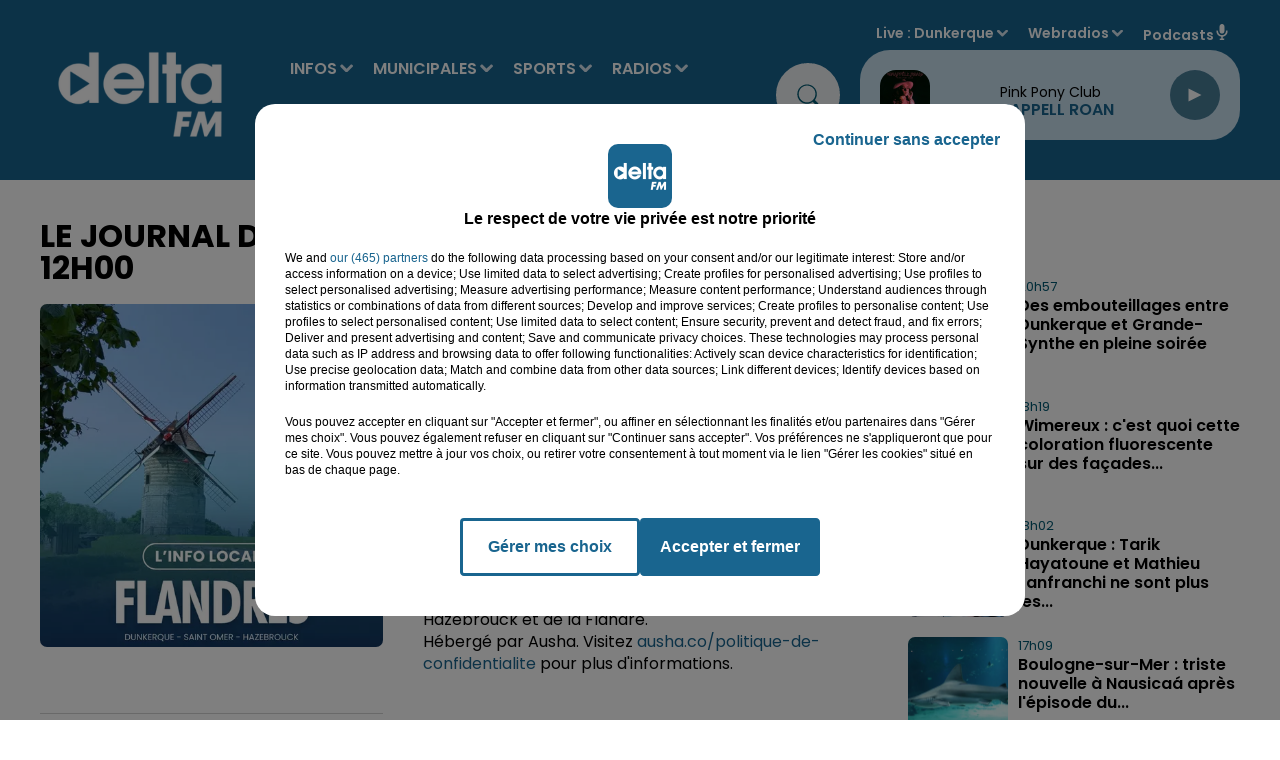

--- FILE ---
content_type: text/html; charset=utf-8
request_url: https://www.deltafm.fr/le-journal-du-mercredi-22-mai-2024-edition-de-12h00-2
body_size: 21611
content:
<!DOCTYPE html><html lang="fr"><head><meta charSet="utf-8"/><meta name="viewport" content="width=device-width,initial-scale=1.0"/><link rel="shortcut icon" type="image/x-icon" href="/favicon.ico"/><link rel="icon" type="image/x-icon" href="/favicon.ico"/><meta name="robots" content="max-snippet:-1, max-image-preview:large, max-video-preview:-1"/><script type="text/javascript" src="https://common.lesindesradios.fr/tc_LesIndesRadios_web_header.js" charSet="utf-8"></script><script type="text/javascript"> 

                    // Environment
                     var tc_vars = new Array();
                     var tc_array_events = new Array();
                     tc_vars["radio_id"] = '';
                    
                     window.tc_vars =
                      {
                        env_template: 'homepage',
                        env_work: 'PROD',
                        env_country: 'FR',
                        env_language: 'FR',
                        env_device: 'd',
                        env_currency: 'EUR',
                        // Website tree structure
                        page_name : "App load",
                        site_Id : 5608,
                        id_container : 'a5cc0b7b-4f9d-4e99-8884-ef2753293aba',
                        user_logged: 'no',
                        user_id: '',
                        user_type: '',
                        user_email: '',
                        radio_id:'',
                        id_reservation: '',
                        type_reservation: '',
                        ville_reservation: '',
                        date_reservation: '',
                        etablissement: '',
                        nom_espace: '',
                        quantite_siege: '',
                        creneau_reservation: '',
                        service_supplementaire: '',
                        unitprice_tf: '',
                        unitprice_ati: '',
                        totalprice_tf: '',
                        totalprice_ati: ''
                      };
                  
                      </script><meta name="description" content=" "/><meta name="keywords" content="Delta FM, radio delta, Delta+, Delta plus, infos, news, reportage, interview, podcasts, horoscope,canulars,filou,turf,pronostics,hippiques, tom kazak,un tube une histoire,replay,journal, Dunkerquois, Flandre, Hazebrouck, Lille, Saint Omer, Audomarois, Calais, Calaisis, Boulogne, Boulonnais, Le Touquet Côte d&#x27;Opale, Nord, Pas de Calais, radio, littoral,Dunkerque"/><title> Le journal du mercredi 22 mai 2024, edition de 12h00</title><link href="https://www.deltafm.fr/le-journal-du-mercredi-22-mai-2024-edition-de-12h00-2" rel="canonical"/><meta property="twitter:title" content=" Le journal du mercredi 22 mai 2024, edition de 12h00"/><meta property="og:title" content=" Le journal du mercredi 22 mai 2024, edition de 12h00"/><meta property="og:url" content="https://www.deltafm.fr/le-journal-du-mercredi-22-mai-2024-edition-de-12h00-2"/><meta property="og:description" content=" "/><meta property="twitter:description" content=" "/><meta property="twitter:card" content="summary"/><meta property="og:type" content="article"/><meta property="twitter:image:alt" content="Le journal du mercredi 22 mai 2024, edition de 12h00"/><meta property="og:image:alt" content="Le journal du mercredi 22 mai 2024, edition de 12h00"/><meta property="twitter:image" content="https://medias.lesindesradios.fr/proxy/t:app(web)/t:r(unknown)/filters:format(jpeg)/https%3A%2F%2Fimage.ausha.co%2FSwCxmlRAaHdRcReD0kXCvzK86JKHCsO3FHXVwuw9_1400x1400.jpeg%3Ft%3D1695891866"/><meta property="og:image" content="https://medias.lesindesradios.fr/proxy/t:app(web)/t:r(unknown)/filters:format(jpeg)/https%3A%2F%2Fimage.ausha.co%2FSwCxmlRAaHdRcReD0kXCvzK86JKHCsO3FHXVwuw9_1400x1400.jpeg%3Ft%3D1695891866"/><meta name="next-head-count" content="16"/><script type="text/tc_privacy" data-category="2"><!-- AKCELO -->
<style>
    .akcelo-wrapper {
        display: grid;
        place-items: center;
        grid-template-columns: 1fr;
        text-align: center;
        position: relative;
        overflow: hidden;
    }
    .akcelo-wrapper.akcelo-wrapper-label:before {
        content: attr(data-ad-text);
        color: #777777;
        font-size: 11px;
        text-align: center;
        position: absolute;
        width: 100%;
        top: 2px;
    }
    .akcelo-wrapper.akcelo-wrapper-label {
        box-sizing: content-box;
        padding: 20px 0 0;
    }
    .akcelo-placeholder:not(.akcelo-loaded) {
        background-color: #f9f9f9;
        background-clip: content-box;
    }
    .akcelo-placeholder:not(.akcelo-loaded)::after {
        border: 1px solid #696969;
        border-radius: 2px;
        color: #696969;
        content: attr(data-placeholder-text);
        font-size: 11px;
        line-height: 1;
        padding: 3px 4px 1px;
        position: absolute;
        background-color: transparent;
        font-family: Arial,sans-serif;
    }
    .akcelo-video > div:first-child {
        width: 100%;
        position: absolute;
        top: 0;
        bottom: 0;
        left: 0;
        right: 0
    }
    .akcelo-video.akcelo-wrapper-label > div:first-child {
        top: 20px;
    }
    @media (pointer:coarse) {
        .akcelo-wrapper.akcelo-desktop {
            display: none;
        }
    }
    @media (pointer:fine) {
        .akcelo-wrapper.akcelo-mobile {
            display: none;
        }
    }
</style>
<script async src="https://securepubads.g.doubleclick.net/tag/js/gpt.js"></script>
<!-- Google tag (gtag.js) -->
<script async src="https://www.googletagmanager.com/gtag/js?id=G-Y5QK9GGG17"></script>
<script>
  window.dataLayer = window.dataLayer || [];
  function gtag(){dataLayer.push(arguments);}
  gtag('js', new Date());

  gtag('config', 'G-Y5QK9GGG17');
</script><script>
  window.googletag = window.googletag || {cmd: []};
  googletag.cmd.push(function() {
    googletag.defineSlot('/22137301934/banner', [[300, 100], [970, 250]], 'div-gpt-ad-1707995195368-0').addService(googletag.pubads());
    googletag.pubads().enableSingleRequest();
    googletag.enableServices();
  });
</script>
<script async src="https://securepubads.g.doubleclick.net/tag/js/gpt.js"></script>
<script>
  window.googletag = window.googletag || {cmd: []};
  googletag.cmd.push(function() {
    googletag.defineSlot('/22137301934/pave_sidebar', [250, 250], 'div-gpt-ad-1707994972902-0').addService(googletag.pubads());
    googletag.pubads().enableSingleRequest();
    googletag.enableServices();
  });
</script>
<meta name="google-site-verification" content="XSa2Z6hN2cBIsve8tUvJb3bBemXpE1Q08kTOIgwLi9E" />
<script async src="https://ads.sportslocalmedia.com/slm.prebid.deltafm.js"></script>
<script async src="https://pagead2.googlesyndication.com/pagead/js/adsbygoogle.js?client=ca-pub-8950068224134735" crossorigin="anonymous"></script>



</script><style> <!-- Google Tag Manager -->
<script>(function(w,d,s,l,i){w[l]=w[l]||[];w[l].push({'gtm.start':
new Date().getTime(),event:'gtm.js'});var f=d.getElementsByTagName(s)[0],
j=d.createElement(s),dl=l!='dataLayer'?'&l='+l:'';j.async=true;j.src=
'https://www.googletagmanager.com/gtm.js?id='+i+dl;f.parentNode.insertBefore(j,f);})(window,document,'script','dataLayer','GTM-5VTWGC93');</script>
<!-- End Google Tag Manager --><script>
</style><link rel="stylesheet" type="text/css" href="/css/Statics2.css"/><link rel="stylesheet" type="text/css" href="/css/swiper-bundle.min.css"/><link href="/dynamics/8c7i0l4ak/styles.css" rel="stylesheet" media="all"/><script>var apidata = {"radio":{"alias":"delta-fm","atId":640281,"background":null,"favicon":"https://bocir-medias-prod.s3.fr-par.scw.cloud/radios/delta-fm/images/favicon.x-icon","fixedPlayer":false,"id":"TR1dIVIquT","logoPosition":null,"maintenance":false,"metaDescription":"𝗩𝗼𝘀 𝘁𝘂𝗯𝗲𝘀 𝗽𝗿𝗲́𝗳𝗲́𝗿𝗲́𝘀 & 𝗹'𝗶𝗻𝗳𝗼 𝗹𝗼𝗰𝗮𝗹𝗲 à Dunkerque, Saint-Omer, Hazebrouck, Boulogne, Calais. \nActualité, Musique, Podcasts  - Delta FM, la radio N° 1 en Flandre-Côte d'Opale","name":"DELTA FM","neoWinnerData":null,"pages":{"archive":"tPvRN47jrD","lateralMenu":null,"playerExterne":"BAUyBPu96L","siteMap":"lbDl7GCM7l"},"playerPosition":["header","footer"],"primaryHost":"www.deltafm.fr","radioFooterLogo":"https://bocir-medias-prod.s3.fr-par.scw.cloud/radios/delta-fm/images/footerLogo_O24aFZGIQo.png","radioLogo":"https://bocir-medias-prod.s3.fr-par.scw.cloud/radios/delta-fm/images/logo_c82pCsT2hi.png","robotsUrl":"https://www.deltafm.fr/sitemap.xml\n","structure":{"header":{"logo":"left","menuHasRadios":null,"menuSide":"left","minimized":{"active":true,"onScroll":true},"sticky":true},"player":{"bottom":{"active":false,"hasBroadcast":true,"hideOnScroll":true,"sticky":true},"externalParameters":{"active":false,"size":{"height":1900,"type":"perso","width":1900},"title":null,"type":"popup"},"hasDetails":false,"top":{"active":true,"simpleButtons":false}},"radioGroup":{"display":false,"displayMobile":false,"title":null},"rossel":null},"theme":{"blockTitleFont":null,"darkColors":{"background":"#edf1f3","muted":"#000000","text":"#005972"},"darkMode":false,"fontSizes":{"desktop":{"blockTitle":"3.6rem","chapo":"1.6rem","title":"3.6rem"},"mobile":{"blockTitle":"1.8rem","chapo":"1.6rem","title":"2.8rem"}},"footer":{"footerRadiosColor":"#e6e6e6","mainMenu":{"font":"poppins","fontSizes":{"desktop":"2rem","mobile":"1.2rem"},"italic":false,"menuColor":{"activeColor":null,"arrowColor":"#000000","hoverColor":null,"mainColor":null}},"secondMenu":{"font":"poppins","fontSizes":{"desktop":"1.6rem","mobile":"1.2rem"},"italic":false,"menuColor":null}},"footerColors":{"background":"#000000","muted":"#ffffff","text":"#ffffff"},"header":{"color":"#19658f","menu":{"font":"poppins","fontSizes":{"desktop":"1.6rem","mobile":"1.7rem"},"italic":false,"menuColor":{"activeColor":"#ffffff","arrowColor":"#d7e5f0","hoverColor":"#27aee6","mainColor":"#ffffff"}},"splitLine":{"active":false,"color":"#1b97d8","fullWidth":false}},"homepageFontSizes":null,"italicTitles":false,"lightColors":{"background":"#ffffff","muted":"#005972","text":"#000000"},"mainColor":"#19658f","mainFont":"poppins","player":{"artistParameters":{"color":"#19658f","font":"poppins","fontSize":"1.6rem"},"bar":{"color":"#95cadb","opacity":50},"mainColor":"#c7dfed","titleParameters":{"color":"#000000","font":"poppins","fontSize":"1.4rem"}},"readMore":null,"readMoreFont":null,"rossel":{"button":null,"footer":null,"header":null,"heading":null,"separator":null,"thumbnail":{"borderBottom":false,"borderBottomColor":"#19658f","fullWidth":false,"leadAnimation":null,"titleUnderline":false,"titleUnderlineColors":{"firstColor":"#5cb3e4","secondColor":null,"thirdColor":null},"zoom":false}},"separators":null,"thumbnailBadgeFont":null,"thumbnailChipColor":null,"thumbnailResumeFont":null,"titlesFont":"poppins","titlesFontHomepage":null,"useMainColorForTitles":false},"timeZone":"Europe/Paris","titreSite":"Delta FM : votre radio locale  | L' actualité en flandre & côte d'opale.","ts":"8c7i0l4ak","urls":{"appstore":"https://apps.apple.com/fr/app/delta-fm/id1550623199","facebook":"https://www.facebook.com/DeltaFMOfficiel","instagram":"https://www.instagram.com/deltafm_officiel","playstore":"https://play.google.com/store/apps/details?id=deltafm.android","twitter":"https://twitter.com/DeltaFMOfficiel","youtube":"https://www.youtube.com/user/deltafmvideos"}},"menuMain":{"id":"bg4UlAY0Ck","items":[{"id":"6i08I3BOW3","label":"Audomarois 2026","parentId":"yptBayq3Ou","target":"/audomarois-2026/1"},{"id":"6MadXZJAcI","label":"L' agenda des loisirs","parentId":"fxU6oEI8go","target":"/category/agenda/1"},{"id":"p7fmbqhXzD","label":"INFOS","parentId":null,"target":"/category/infos/1"},{"id":"SJZIDg9nkJ","label":"Tous les sports","parentId":"XgyvMxTVlA","target":"/category/sports/1"},{"id":"wUD8SKFKmM","label":"Nos radios en direct","parentId":"pSeDn5XibM","target":"https://www.deltafm.fr/ecoutez-delta-fm"},{"id":"x7GtKEEKUM","label":"Toute l'actu locale","parentId":"p7fmbqhXzD","target":"/category/infos/1"},{"id":"b91y3EormQ","label":"Boulonnais 2026","parentId":"yptBayq3Ou","target":"/boulonnais-2026/1"},{"id":"U2acPXnJaQ","label":"DELTA FM","parentId":"pSeDn5XibM","target":"/page-category/delta-fm"},{"id":"wmmKSGiv01","label":"Annoncer un évenement","parentId":"fxU6oEI8go","target":"/annoncer-un-evenement"},{"id":"wOL5bKCrkj","label":"L'info du Dunkerquois","parentId":"p7fmbqhXzD","target":"/category/infos/region/dunkerquois/1"},{"id":"WViLlLRk4h","label":"Basket","parentId":"XgyvMxTVlA","target":"/category/sports/basket/1"},{"id":"8AVZuuia4Z","label":"L'info de l'Audomarois","parentId":"p7fmbqhXzD","target":"/category/infos/region/audomarois/1"},{"id":"MgxIE8bXhf","label":"Handball","parentId":"XgyvMxTVlA","target":"/category/sports/handball/1"},{"id":"rSOYL01maY","label":"DELTA+","parentId":"pSeDn5XibM","target":"/category/emissions/delta-plus/1"},{"id":"uPobdpbALV","label":"Calaisis 2026","parentId":"yptBayq3Ou","target":"/calaisis-2026/1"},{"id":"yptBayq3Ou","label":"MUNICIPALES","parentId":null,"target":"/municipales2026/1"},{"id":"Dg5r8SBFiz","label":"L'info de la Flandre","parentId":"p7fmbqhXzD","target":"/category/infos/region/flandre/1"},{"id":"qx1vDK2eJC","label":"Football","parentId":"XgyvMxTVlA","target":"/category/sports/football/1"},{"id":"TTLbcNINz2","label":"Dunkerquois 2026","parentId":"yptBayq3Ou","target":"/dunkerquois-2026/1"},{"id":"9qyzZsjyLX","label":"Les titres diffusés","parentId":"pSeDn5XibM","target":"/radio/c-est-quoi-ce-titre"},{"id":"WXhXcQKLgO","label":"Flandres 2026","parentId":"yptBayq3Ou","target":"/flandres-2026/1"},{"id":"yvCQVfQhhP","label":"L'info du Boulonnais","parentId":"p7fmbqhXzD","target":"/category/infos/region/boulonnais/1"},{"id":"1ORYK8JTpt","label":"Tubes à la demande","parentId":"pSeDn5XibM","target":"/tube-a-la-demande"},{"id":"XgyvMxTVlA","label":"SPORTS","parentId":null,"target":"/category/sports/1"},{"id":"eJYpbRjpfo","label":"Le Top Delta","parentId":"pSeDn5XibM","target":"/radio/le-top-delta"},{"id":"muZIkTjrYL","label":"L'info du Calaisis","parentId":"p7fmbqhXzD","target":"/category/infos/region/calaisis/1"},{"id":"pSeDn5XibM","label":"RADIOS","parentId":null,"target":"/ecoutez-delta-fm"},{"id":"cLlvQi0kU6","label":"Les clips Delta","parentId":"pSeDn5XibM","target":"/page-category/le-top-delta"},{"id":"YmLGCXIVFe","label":"L'actu musicale et people","parentId":"p7fmbqhXzD","target":"/category/radios/zik-et-news/1"},{"id":"dFa9fdUy2X","label":"Les Jeux","parentId":"pSeDn5XibM","target":"/category/jeux/1"},{"id":"dqc3BFxFaI","label":"Reportages Delta TV","parentId":"p7fmbqhXzD","target":"/category/infos/region/delta-tv/1"},{"id":"FIUe6LN9UE","label":"PODCASTS","parentId":null,"target":"/mur-de-podcasts"},{"id":"fxU6oEI8go","label":"AGENDA","parentId":null,"target":"/category/agenda/1"},{"id":"tsFX4CUobS","label":"L'équipe","parentId":"pSeDn5XibM","target":"/equipe-delta"},{"id":"cSzgjWCsYN","label":"Nos fréquences","parentId":"pSeDn5XibM","target":"/radio/nos-frequences"}],"menuType":"MAIN"},"menuFooter":{"id":"39NyomTE7V","items":[{"id":"vQzkgiy8zT","label":"Nous contacter","parentId":null,"target":"/contact"},{"id":"Jqc0Co5UXX","label":"Régie Pub","parentId":null,"target":"/la-pub-sur-delta"},{"id":"ka7HY0IvSz","label":"Logos","parentId":null,"target":"/nos-logos"},{"id":"jsYWNDbSFp","label":"Mentions legales","parentId":null,"target":"/mentions-legales"},{"id":"FZYbmDxk34","label":"CGU","parentId":null,"target":"/conditions-generales-d-utilisation"},{"id":"o72zjamFMG","label":"Confidentialité","parentId":null,"target":"/politique-de-confidentialite"},{"id":"KMu6dmheiU","label":"Cookies","parentId":null,"target":"/politique-cookies"},{"id":"bZQW69HQda","label":"Plan du site","parentId":null,"target":"/plan-du-site"}],"menuType":"FOOTER"},"mode":"light","ENDPOINT":"/graphql","zones":[{"group":"Flandres","id":"NMRu7MWJW8","label":"Dunkerque","stream":{"altCover":null,"bd":"https://streams.lesindesradios.fr/play/radios/delta-fm/jdP0HFY9vW/any/60/s10jc.v2%2FTKoUsPrE%2BDMIoURZ%2FvC6xYKCVAtROPCxOt2eXaVY%3D?format=sd","displayOnWebsite":true,"geofootprint":"51.02625634568017 2.0202839728527806, 50.837414300203875 2.0986803900834445, 50.845022305503676 2.4550241600781675, 50.85263031080348 2.632861554263627, 51.11767844267433 2.4907803249001006, 51.02625634568017 2.0202839728527806","hasStartOver":false,"hd":"https://streams.lesindesradios.fr/play/radios/delta-fm/jdP0HFY9vW/any/60/s10jc.v2%2FTKoUsPrE%2BDMIoURZ%2FvC6xYKCVAtROPCxOt2eXaVY%3D?format=hd","hls":"https://streams.lesindesradios.fr/play/radios/delta-fm/jdP0HFY9vW/any/60/s10jc.v2%2FTKoUsPrE%2BDMIoURZ%2FvC6xYKCVAtROPCxOt2eXaVY%3D?format=hls","id":"jdP0HFY9vW","idMds":"2174546520932614244","imageUrl":"https://bocir-medias-prod.s3.fr-par.scw.cloud/radios/deltafm/radiostream/jdP0HFY9vW/vignette_b5jOKqqPqI.png","label":"Dunkerque","parentId":"EuwQdjYYBI","streamFormat":"Hd","type":"RADIO"}},{"group":"Flandres","id":"dM3XonbRCN","label":"St Omer","stream":{"altCover":null,"bd":"https://streams.lesindesradios.fr/play/radios/delta-fm/Bez8xtmyMm/any/60/s10jc.Zm3pT%2FFvpxM1iaPYwH2QIPYSV%2Bw9Z%2BzehTgnJOy52AA%3D?format=sd","displayOnWebsite":true,"geofootprint":"50.82068752281387 2.070252099571036, 50.88980349080714 2.3935830497616735, 50.65059359705512 2.6935163758594456, 50.51292314820269 2.67357782767661, 50.488840432126096 2.6295359948762496, 50.453784480900595 2.270879547082444, 50.62233915716524 1.9182944580243486, 50.75587377636393 1.9827514641523578, 50.82068752281387 2.070252099571036","hasStartOver":false,"hd":"https://streams.lesindesradios.fr/play/radios/delta-fm/Bez8xtmyMm/any/60/s10jc.Zm3pT%2FFvpxM1iaPYwH2QIPYSV%2Bw9Z%2BzehTgnJOy52AA%3D?format=hd","hls":"https://streams.lesindesradios.fr/play/radios/delta-fm/Bez8xtmyMm/any/60/s10jc.Zm3pT%2FFvpxM1iaPYwH2QIPYSV%2Bw9Z%2BzehTgnJOy52AA%3D?format=hls","id":"Bez8xtmyMm","idMds":"2174546520932614244","imageUrl":"https://bocir-medias-prod.s3.fr-par.scw.cloud/radios/deltafm/radiostream/Bez8xtmyMm/vignette_G7ZNdp2l1k.png","label":"Saint-Omer","parentId":"EuwQdjYYBI","streamFormat":"Hd","type":"RADIO"}},{"group":"Flandres","id":"uE8FwJNxtf","label":"Flandres","stream":{"altCover":null,"bd":"https://streams.lesindesradios.fr/play/radios/delta-fm/vGldxsjFem/any/60/s10jc.lGJFXeK%2FRHuoY70FK8wfOV%2F1RYSMWqZftD5lEyMTlTo%3D?format=sd","displayOnWebsite":true,"geofootprint":"50.7701744329884 2.3453893318340135, 50.34935406716636 2.6452387353532743, 50.253542992656946 2.734782322783232, 50.158460517161444 3.2263546603410624, 50.23067531854451 3.557297659918923, 50.35669108782125 3.7741234757920097, 50.65272291296752 3.487815506946845, 50.934051436007735 3.1835342160190123, 50.89217373539812 2.696883553546968, 50.7701744329884 2.3453893318340135","hasStartOver":false,"hd":"https://streams.lesindesradios.fr/play/radios/delta-fm/vGldxsjFem/any/60/s10jc.lGJFXeK%2FRHuoY70FK8wfOV%2F1RYSMWqZftD5lEyMTlTo%3D?format=hd","hls":"https://streams.lesindesradios.fr/play/radios/delta-fm/vGldxsjFem/any/60/s10jc.lGJFXeK%2FRHuoY70FK8wfOV%2F1RYSMWqZftD5lEyMTlTo%3D?format=hls","id":"vGldxsjFem","idMds":"2174546520932614244","imageUrl":"https://bocir-medias-prod.s3.fr-par.scw.cloud/radios/deltafm/radiostream/vGldxsjFem/vignette_lTJZ8sPxwe.jpeg","label":"Flandres","parentId":"EuwQdjYYBI","streamFormat":"Hd","type":"RADIO"}},{"group":"Côte d'Opale","id":"VgFjbTvCPa","label":"Boulogne","stream":{"altCover":null,"bd":"https://streams.lesindesradios.fr/play/radios/delta-fm/5q3sYZg6FW/any/60/s10jc.gK7%2FyCcy%2FPof1ydCkHAiyCXq78bdPAh6sUIZKnVWBTk%3D?format=sd","displayOnWebsite":true,"geofootprint":"50.90068555526554 1.5436404243548054, 50.854552726110114 1.7780999597911489, 50.63929133208819 1.9293321034089104, 50.54832324674916 1.6936372349956343, 50.65281845139296 1.4575790156623896, 50.90068555526554 1.5436404243548054","hasStartOver":false,"hd":"https://streams.lesindesradios.fr/play/radios/delta-fm/5q3sYZg6FW/any/60/s10jc.gK7%2FyCcy%2FPof1ydCkHAiyCXq78bdPAh6sUIZKnVWBTk%3D?format=hd","hls":"https://streams.lesindesradios.fr/play/radios/delta-fm/5q3sYZg6FW/any/60/s10jc.gK7%2FyCcy%2FPof1ydCkHAiyCXq78bdPAh6sUIZKnVWBTk%3D?format=hls","id":"5q3sYZg6FW","idMds":"2174546520932614244","imageUrl":"https://bocir-medias-prod.s3.fr-par.scw.cloud/radios/deltafm/radiostream/5q3sYZg6FW/vignette_Xfp5aLLNrJ.png","label":"Boulogne/mer","parentId":"EuwQdjYYBI","streamFormat":"Hd","type":"RADIO"}},{"group":"Côte d'Opale","id":"zaLZzlvGb9","label":"Calais","stream":{"altCover":null,"bd":"https://streams.lesindesradios.fr/play/radios/delta-fm/Jkd0EjphqR/any/60/s10jc.vUjaMp02dvFOq1zPqQejYVjhQXJFl1VHzpnC7k%2FLUMY%3D?format=sd","displayOnWebsite":true,"geofootprint":"50.971782484015165 1.6822432228452726, 51.02212531523557 1.9340751594074845, 50.94754636478571 2.0439496480964863, 50.82685912026432 2.0492499727523636, 50.79891642911619 1.7732524830514933, 50.90064216500238 1.6682540748644783, 50.971782484015165 1.6822432228452726","hasStartOver":false,"hd":"https://streams.lesindesradios.fr/play/radios/delta-fm/Jkd0EjphqR/any/60/s10jc.vUjaMp02dvFOq1zPqQejYVjhQXJFl1VHzpnC7k%2FLUMY%3D?format=hd","hls":"https://streams.lesindesradios.fr/play/radios/delta-fm/Jkd0EjphqR/any/60/s10jc.vUjaMp02dvFOq1zPqQejYVjhQXJFl1VHzpnC7k%2FLUMY%3D?format=hls","id":"Jkd0EjphqR","idMds":"2174546520932614244","imageUrl":"https://bocir-medias-prod.s3.fr-par.scw.cloud/radios/deltafm/radiostream/Jkd0EjphqR/vignette_rhUZga8Y1s.png","label":"Calais","parentId":"EuwQdjYYBI","streamFormat":"Hd","type":"RADIO"}},{"group":"Côte d'Opale","id":"OkHQQsC0U0","label":"Le Touquet","stream":{"altCover":null,"bd":"https://streams.lesindesradios.fr/play/radios/delta-fm/BEbdF3LyNp/any/60/s10jc.zRzGDQSyKThibNVe2LRCFsbY0T%2B99Ia%2BreVZ52sE%2FI0%3D?format=sd","displayOnWebsite":true,"geofootprint":"50.59239509746794 1.8777225102294324, 50.520052048809305 2.2725550015719307, 50.183751085129714 2.2828904691079686, 50.05338485707952 1.8588019810966898, 50.151786170014475 1.433732069914356, 50.41008413996792 1.4195395279014633, 50.54601004830644 1.4941975363934432, 50.59239509746794 1.8777225102294324","hasStartOver":false,"hd":"https://streams.lesindesradios.fr/play/radios/delta-fm/BEbdF3LyNp/any/60/s10jc.zRzGDQSyKThibNVe2LRCFsbY0T%2B99Ia%2BreVZ52sE%2FI0%3D?format=hd","hls":"https://streams.lesindesradios.fr/play/radios/delta-fm/BEbdF3LyNp/any/60/s10jc.zRzGDQSyKThibNVe2LRCFsbY0T%2B99Ia%2BreVZ52sE%2FI0%3D?format=hls","id":"BEbdF3LyNp","idMds":"2174546520932614244","imageUrl":"https://bocir-medias-prod.s3.fr-par.scw.cloud/radios/deltafm/radiostream/BEbdF3LyNp/vignette_n20DlrzJwQ.png","label":"Le Touquet","parentId":"EuwQdjYYBI","streamFormat":"Hd","type":"RADIO"}}],"webradios":[{"altCover":null,"bd":"https://streams.lesindesradios.fr/play/radios/delta-fm/s2mAhDVvTB/any/60/s10jc.1NwSZdVDXEJHreSc1BNlG2MYA6tR6BC7W0vyAcc5llg%3D?format=sd","displayOnWebsite":true,"geofootprint":"51.080205674927214 2.3289219639554517, 50.9822168214738 1.5933501789639308, 50.66349337788526 1.4075997282085382, 50.20656319506162 1.5693953984182087, 50.39381397098791 3.6546441881451983, 51.122137342480386 2.626122685164262, 51.080205674927214 2.3289219639554517","hasStartOver":false,"hd":"https://streams.lesindesradios.fr/play/radios/delta-fm/s2mAhDVvTB/any/60/s10jc.1NwSZdVDXEJHreSc1BNlG2MYA6tR6BC7W0vyAcc5llg%3D?format=hd","hls":"https://streams.lesindesradios.fr/play/radios/delta-fm/s2mAhDVvTB/any/60/s10jc.1NwSZdVDXEJHreSc1BNlG2MYA6tR6BC7W0vyAcc5llg%3D?format=hls","id":"s2mAhDVvTB","idMds":"1017121301129241852","imageUrl":"https://bocir-medias-prod.s3.fr-par.scw.cloud/radios/deltafm/radiostream/s2mAhDVvTB/vignette_9gARdR3A1t.png","label":"DELTA+ Flandres","streamFormat":"Hd","type":"WEBRADIO"},{"altCover":null,"bd":"https://streams.lesindesradios.fr/play/radios/delta-fm/bazEiLYHF2/any/60/s10jc.BM4KABgM2UvEK6AdEN6bps7oPoOI%2FIBH3rfaHwxC%2Fg8%3D?format=sd","displayOnWebsite":true,"geofootprint":"51.01630507331777 1.4234510798090412, 50.29434114563105 1.3409291305436852, 50.509996804864954 3.1481598194622222, 51.22349831271387 2.8510808021063667, 51.01630507331777 1.4234510798090412","hasStartOver":false,"hd":"https://streams.lesindesradios.fr/play/radios/delta-fm/bazEiLYHF2/any/60/s10jc.BM4KABgM2UvEK6AdEN6bps7oPoOI%2FIBH3rfaHwxC%2Fg8%3D?format=hd","hls":"https://streams.lesindesradios.fr/play/radios/delta-fm/bazEiLYHF2/any/60/s10jc.BM4KABgM2UvEK6AdEN6bps7oPoOI%2FIBH3rfaHwxC%2Fg8%3D?format=hls","id":"bazEiLYHF2","idMds":"1017091252661673669","imageUrl":"https://bocir-medias-prod.s3.fr-par.scw.cloud/radios/deltafm/radiostream/bazEiLYHF2/vignette_I7R7bd9zOw.png","label":"DELTA+ Opale","streamFormat":"Hd","type":"WEBRADIO"},{"altCover":null,"bd":"https://streams.lesindesradios.fr/play/radios/delta-fm/ruGckL1Jgl/any/60/s10jc.BZc6H74dHwaTzloiwIky71sbFnqN3p3ezzgt3OIXB4s%3D?format=sd","displayOnWebsite":true,"geofootprint":null,"hasStartOver":false,"hd":"https://streams.lesindesradios.fr/play/radios/delta-fm/ruGckL1Jgl/any/60/s10jc.BZc6H74dHwaTzloiwIky71sbFnqN3p3ezzgt3OIXB4s%3D?format=hd","hls":"https://streams.lesindesradios.fr/play/radios/delta-fm/ruGckL1Jgl/any/60/s10jc.BZc6H74dHwaTzloiwIky71sbFnqN3p3ezzgt3OIXB4s%3D?format=hls","id":"ruGckL1Jgl","idMds":"1016465009883094320","imageUrl":"https://bocir-medias-prod.s3.fr-par.scw.cloud/radios/deltafm/radiostream/ruGckL1Jgl/vignette_pxUeEZVXIU.png","label":"DELTA Rétro","streamFormat":"Hd","type":"WEBRADIO"},{"altCover":null,"bd":"https://streams.lesindesradios.fr/play/radios/delta-fm/9ZPkmQLaSd/any/60/s10jc.8ZHuAF0vAWu%2BqwA0c5M3SqG3i5YGbPk2iAD4KxoXFKo%3D?format=sd","displayOnWebsite":true,"geofootprint":null,"hasStartOver":false,"hd":"https://streams.lesindesradios.fr/play/radios/delta-fm/9ZPkmQLaSd/any/60/s10jc.8ZHuAF0vAWu%2BqwA0c5M3SqG3i5YGbPk2iAD4KxoXFKo%3D?format=hd","hls":"https://streams.lesindesradios.fr/play/radios/delta-fm/9ZPkmQLaSd/any/60/s10jc.8ZHuAF0vAWu%2BqwA0c5M3SqG3i5YGbPk2iAD4KxoXFKo%3D?format=hls","id":"9ZPkmQLaSd","idMds":"1016465008960341377","imageUrl":"https://bocir-medias-prod.s3.fr-par.scw.cloud/radios/deltafm/radiostream/9ZPkmQLaSd/vignette_lCJ7RemwYG.png","label":"DELTA Top","streamFormat":"Hd","type":"WEBRADIO"},{"altCover":null,"bd":"https://streams.lesindesradios.fr/play/radios/delta-fm/UkmOZ2qNPT/any/60/s10jc.PHzqa3zcv%2FEWR8926yCR8NMOnJJU%2B85aWvsESxVtyzM%3D?format=sd","displayOnWebsite":true,"geofootprint":null,"hasStartOver":false,"hd":"https://streams.lesindesradios.fr/play/radios/delta-fm/UkmOZ2qNPT/any/60/s10jc.PHzqa3zcv%2FEWR8926yCR8NMOnJJU%2B85aWvsESxVtyzM%3D?format=hd","hls":"https://streams.lesindesradios.fr/play/radios/delta-fm/UkmOZ2qNPT/any/60/s10jc.PHzqa3zcv%2FEWR8926yCR8NMOnJJU%2B85aWvsESxVtyzM%3D?format=hls","id":"UkmOZ2qNPT","idMds":"4459574063590801966","imageUrl":"https://bocir-medias-prod.s3.fr-par.scw.cloud/radios/deltafm/radiostream/UkmOZ2qNPT/vignette_RNYkKBASg0.png","label":"DELTA Hits","streamFormat":"Hd","type":"WEBRADIO"},{"altCover":null,"bd":"https://streams.lesindesradios.fr/play/radios/delta-fm/Cl74qkUkup/any/60/s10jc.XSIBpkIAmLf96dwgRYDz5mUQ5lazxqUrRqkzcCD1b5Y%3D?format=sd","displayOnWebsite":true,"geofootprint":null,"hasStartOver":false,"hd":"https://streams.lesindesradios.fr/play/radios/delta-fm/Cl74qkUkup/any/60/s10jc.XSIBpkIAmLf96dwgRYDz5mUQ5lazxqUrRqkzcCD1b5Y%3D?format=hd","hls":"https://streams.lesindesradios.fr/play/radios/delta-fm/Cl74qkUkup/any/60/s10jc.XSIBpkIAmLf96dwgRYDz5mUQ5lazxqUrRqkzcCD1b5Y%3D?format=hls","id":"Cl74qkUkup","idMds":"4459574063590802021","imageUrl":"https://bocir-medias-prod.s3.fr-par.scw.cloud/radios/deltafm/radiostream/Cl74qkUkup/vignette_ePtUmggdWd.png","label":"DELTA Party","streamFormat":"Hd","type":"WEBRADIO"}],"radiostreams":[{"altCover":null,"bd":"https://streams.lesindesradios.fr/play/radios/delta-fm/EuwQdjYYBI/any/60/s10jc.5CeUzWqLSUNR%2BpV8bjfKbRVrFsBIQjB6CjwEJfb6AuM%3D?format=sd","displayOnWebsite":true,"geofootprint":"51.08894206935659 1.5175283281249952, 49.87259649603507 1.0121572343749952, 49.56004582571598 3.736766609374995, 50.72871458637162 4.373973640624995, 51.350424204684025 2.616161140624995, 51.08894206935659 1.5175283281249952","hasStartOver":false,"hd":"https://streams.lesindesradios.fr/play/radios/delta-fm/EuwQdjYYBI/any/60/s10jc.5CeUzWqLSUNR%2BpV8bjfKbRVrFsBIQjB6CjwEJfb6AuM%3D?format=hd","hls":"https://streams.lesindesradios.fr/play/radios/delta-fm/EuwQdjYYBI/any/60/s10jc.5CeUzWqLSUNR%2BpV8bjfKbRVrFsBIQjB6CjwEJfb6AuM%3D?format=hls","id":"EuwQdjYYBI","idMds":"2174546520932614244","imageUrl":"https://bocir-medias-prod.s3.fr-par.scw.cloud/radios/deltafm/radiostream/EuwQdjYYBI/vignette_iw2g6rkCjL.png","label":"DELTA FM","parentId":null,"streamFormat":"Hd","type":"RADIO"},{"altCover":null,"bd":"https://streams.lesindesradios.fr/play/radios/delta-fm/5q3sYZg6FW/any/60/s10jc.gK7%2FyCcy%2FPof1ydCkHAiyCXq78bdPAh6sUIZKnVWBTk%3D?format=sd","displayOnWebsite":true,"geofootprint":"50.90068555526554 1.5436404243548054, 50.854552726110114 1.7780999597911489, 50.63929133208819 1.9293321034089104, 50.54832324674916 1.6936372349956343, 50.65281845139296 1.4575790156623896, 50.90068555526554 1.5436404243548054","hasStartOver":false,"hd":"https://streams.lesindesradios.fr/play/radios/delta-fm/5q3sYZg6FW/any/60/s10jc.gK7%2FyCcy%2FPof1ydCkHAiyCXq78bdPAh6sUIZKnVWBTk%3D?format=hd","hls":"https://streams.lesindesradios.fr/play/radios/delta-fm/5q3sYZg6FW/any/60/s10jc.gK7%2FyCcy%2FPof1ydCkHAiyCXq78bdPAh6sUIZKnVWBTk%3D?format=hls","id":"5q3sYZg6FW","idMds":"2174546520932614244","imageUrl":"https://bocir-medias-prod.s3.fr-par.scw.cloud/radios/deltafm/radiostream/5q3sYZg6FW/vignette_Xfp5aLLNrJ.png","label":"Boulogne/mer","parentId":"EuwQdjYYBI","streamFormat":"Hd","type":"RADIO"},{"altCover":null,"bd":"https://streams.lesindesradios.fr/play/radios/delta-fm/Jkd0EjphqR/any/60/s10jc.vUjaMp02dvFOq1zPqQejYVjhQXJFl1VHzpnC7k%2FLUMY%3D?format=sd","displayOnWebsite":true,"geofootprint":"50.971782484015165 1.6822432228452726, 51.02212531523557 1.9340751594074845, 50.94754636478571 2.0439496480964863, 50.82685912026432 2.0492499727523636, 50.79891642911619 1.7732524830514933, 50.90064216500238 1.6682540748644783, 50.971782484015165 1.6822432228452726","hasStartOver":false,"hd":"https://streams.lesindesradios.fr/play/radios/delta-fm/Jkd0EjphqR/any/60/s10jc.vUjaMp02dvFOq1zPqQejYVjhQXJFl1VHzpnC7k%2FLUMY%3D?format=hd","hls":"https://streams.lesindesradios.fr/play/radios/delta-fm/Jkd0EjphqR/any/60/s10jc.vUjaMp02dvFOq1zPqQejYVjhQXJFl1VHzpnC7k%2FLUMY%3D?format=hls","id":"Jkd0EjphqR","idMds":"2174546520932614244","imageUrl":"https://bocir-medias-prod.s3.fr-par.scw.cloud/radios/deltafm/radiostream/Jkd0EjphqR/vignette_rhUZga8Y1s.png","label":"Calais","parentId":"EuwQdjYYBI","streamFormat":"Hd","type":"RADIO"},{"altCover":null,"bd":"https://streams.lesindesradios.fr/play/radios/delta-fm/jdP0HFY9vW/any/60/s10jc.v2%2FTKoUsPrE%2BDMIoURZ%2FvC6xYKCVAtROPCxOt2eXaVY%3D?format=sd","displayOnWebsite":true,"geofootprint":"51.02625634568017 2.0202839728527806, 50.837414300203875 2.0986803900834445, 50.845022305503676 2.4550241600781675, 50.85263031080348 2.632861554263627, 51.11767844267433 2.4907803249001006, 51.02625634568017 2.0202839728527806","hasStartOver":false,"hd":"https://streams.lesindesradios.fr/play/radios/delta-fm/jdP0HFY9vW/any/60/s10jc.v2%2FTKoUsPrE%2BDMIoURZ%2FvC6xYKCVAtROPCxOt2eXaVY%3D?format=hd","hls":"https://streams.lesindesradios.fr/play/radios/delta-fm/jdP0HFY9vW/any/60/s10jc.v2%2FTKoUsPrE%2BDMIoURZ%2FvC6xYKCVAtROPCxOt2eXaVY%3D?format=hls","id":"jdP0HFY9vW","idMds":"2174546520932614244","imageUrl":"https://bocir-medias-prod.s3.fr-par.scw.cloud/radios/deltafm/radiostream/jdP0HFY9vW/vignette_b5jOKqqPqI.png","label":"Dunkerque","parentId":"EuwQdjYYBI","streamFormat":"Hd","type":"RADIO"},{"altCover":null,"bd":"https://streams.lesindesradios.fr/play/radios/delta-fm/vGldxsjFem/any/60/s10jc.lGJFXeK%2FRHuoY70FK8wfOV%2F1RYSMWqZftD5lEyMTlTo%3D?format=sd","displayOnWebsite":true,"geofootprint":"50.7701744329884 2.3453893318340135, 50.34935406716636 2.6452387353532743, 50.253542992656946 2.734782322783232, 50.158460517161444 3.2263546603410624, 50.23067531854451 3.557297659918923, 50.35669108782125 3.7741234757920097, 50.65272291296752 3.487815506946845, 50.934051436007735 3.1835342160190123, 50.89217373539812 2.696883553546968, 50.7701744329884 2.3453893318340135","hasStartOver":false,"hd":"https://streams.lesindesradios.fr/play/radios/delta-fm/vGldxsjFem/any/60/s10jc.lGJFXeK%2FRHuoY70FK8wfOV%2F1RYSMWqZftD5lEyMTlTo%3D?format=hd","hls":"https://streams.lesindesradios.fr/play/radios/delta-fm/vGldxsjFem/any/60/s10jc.lGJFXeK%2FRHuoY70FK8wfOV%2F1RYSMWqZftD5lEyMTlTo%3D?format=hls","id":"vGldxsjFem","idMds":"2174546520932614244","imageUrl":"https://bocir-medias-prod.s3.fr-par.scw.cloud/radios/deltafm/radiostream/vGldxsjFem/vignette_lTJZ8sPxwe.jpeg","label":"Flandres","parentId":"EuwQdjYYBI","streamFormat":"Hd","type":"RADIO"},{"altCover":null,"bd":"https://streams.lesindesradios.fr/play/radios/delta-fm/BEbdF3LyNp/any/60/s10jc.zRzGDQSyKThibNVe2LRCFsbY0T%2B99Ia%2BreVZ52sE%2FI0%3D?format=sd","displayOnWebsite":true,"geofootprint":"50.59239509746794 1.8777225102294324, 50.520052048809305 2.2725550015719307, 50.183751085129714 2.2828904691079686, 50.05338485707952 1.8588019810966898, 50.151786170014475 1.433732069914356, 50.41008413996792 1.4195395279014633, 50.54601004830644 1.4941975363934432, 50.59239509746794 1.8777225102294324","hasStartOver":false,"hd":"https://streams.lesindesradios.fr/play/radios/delta-fm/BEbdF3LyNp/any/60/s10jc.zRzGDQSyKThibNVe2LRCFsbY0T%2B99Ia%2BreVZ52sE%2FI0%3D?format=hd","hls":"https://streams.lesindesradios.fr/play/radios/delta-fm/BEbdF3LyNp/any/60/s10jc.zRzGDQSyKThibNVe2LRCFsbY0T%2B99Ia%2BreVZ52sE%2FI0%3D?format=hls","id":"BEbdF3LyNp","idMds":"2174546520932614244","imageUrl":"https://bocir-medias-prod.s3.fr-par.scw.cloud/radios/deltafm/radiostream/BEbdF3LyNp/vignette_n20DlrzJwQ.png","label":"Le Touquet","parentId":"EuwQdjYYBI","streamFormat":"Hd","type":"RADIO"},{"altCover":null,"bd":"https://streams.lesindesradios.fr/play/radios/delta-fm/Bez8xtmyMm/any/60/s10jc.Zm3pT%2FFvpxM1iaPYwH2QIPYSV%2Bw9Z%2BzehTgnJOy52AA%3D?format=sd","displayOnWebsite":true,"geofootprint":"50.82068752281387 2.070252099571036, 50.88980349080714 2.3935830497616735, 50.65059359705512 2.6935163758594456, 50.51292314820269 2.67357782767661, 50.488840432126096 2.6295359948762496, 50.453784480900595 2.270879547082444, 50.62233915716524 1.9182944580243486, 50.75587377636393 1.9827514641523578, 50.82068752281387 2.070252099571036","hasStartOver":false,"hd":"https://streams.lesindesradios.fr/play/radios/delta-fm/Bez8xtmyMm/any/60/s10jc.Zm3pT%2FFvpxM1iaPYwH2QIPYSV%2Bw9Z%2BzehTgnJOy52AA%3D?format=hd","hls":"https://streams.lesindesradios.fr/play/radios/delta-fm/Bez8xtmyMm/any/60/s10jc.Zm3pT%2FFvpxM1iaPYwH2QIPYSV%2Bw9Z%2BzehTgnJOy52AA%3D?format=hls","id":"Bez8xtmyMm","idMds":"2174546520932614244","imageUrl":"https://bocir-medias-prod.s3.fr-par.scw.cloud/radios/deltafm/radiostream/Bez8xtmyMm/vignette_G7ZNdp2l1k.png","label":"Saint-Omer","parentId":"EuwQdjYYBI","streamFormat":"Hd","type":"RADIO"}],"podcastsLink":"/mur-de-podcasts","playerExterne":"/ecoutez-delta-fm","images":{"from":["https://bocir-prod-bucket","https://bocir-medias-prod"],"to":"https://medias.lesindesradios.fr"},"taggingData":{"radioIdCmp":640281,"headerCmp":"https://common.lesindesradios.fr/tc_LesIndesRadios_web_header.js","bodyCmp":"https://common.lesindesradios.fr/tc_LesIndesRadios_web_body.js","scriptCmp":null},"eventTypes":[{"id":"2vrkFGibaz","name":"Festival"},{"id":"aJ12q7gGN4","name":"Salon/Foire"},{"id":"AnrKnnsvFK","name":"Matchs Sportifs"},{"id":"bSfTbDV5PT","name":"Autre"},{"id":"CSGjqBRjRT","name":"Sport"},{"id":"F8vnMfo2w0","name":"Loto"},{"id":"fHL3OXAeKc","name":"Théâtre"},{"id":"h6QtWFmvTg","name":"Exposition"},{"id":"iZLWZswuHl","name":"Rallies"},{"id":"kd5nt1GhGw","name":"Kermesse"},{"id":"Ktk85c2Pgt","name":"Fête"},{"id":"kVSs4cI5Qv","name":"Défilé de mode"},{"id":"Nbyg2ko8dZ","name":"Brocante"},{"id":"nKvE4LPZvK","name":"Ateliers"},{"id":"oexf66jvgE","name":"Foires"},{"id":"r5ifJ78YOQ","name":"Concert"},{"id":"UGyjJA4qz1","name":"Courses pédestres"},{"id":"wk9Yu07DfH","name":"Conférences"}]};
</script><noscript data-n-css=""></noscript><script defer="" nomodule="" src="/_next/static/chunks/polyfills-c67a75d1b6f99dc8.js"></script><script src="/_next/static/chunks/webpack-74d3eef7a263d7ef.js" defer=""></script><script src="/_next/static/chunks/framework-03cd576e71e4cd66.js" defer=""></script><script src="/_next/static/chunks/main-d2ba44903cd47711.js" defer=""></script><script src="/_next/static/chunks/pages/_app-1f09d01423f32803.js" defer=""></script><script src="/_next/static/chunks/pages/%5B%5B...proxy+%5D%5D-7891cb9699c51b1e.js" defer=""></script><script src="/_next/static/NV2bS1yQ2cfnaZf9GT1eI/_buildManifest.js" defer=""></script><script src="/_next/static/NV2bS1yQ2cfnaZf9GT1eI/_ssgManifest.js" defer=""></script></head><body class="mode--light"><iframe id="iframe-connect" style="display:none"></iframe><script type="text/javascript"> 
                    // Environment
                     var tc_vars = new Array();
                     tc_vars["radio_id"] = '';
                   </script><div id="__next"><div class="Global media-max-height-lg"><header class="Header  bg--header 
    
    
    
    
    IsFixed
    
    
    
    
    
    
    
    HasPlayer
    
  " id="Header"><div class="container"><div class="HeaderContainer "><a class="HeaderLogo" href="/"><span class="logo" style="cursor:pointer"><img src="https://medias.lesindesradios.fr/t:app(web)/t:r(unknown)/fit-in/300x2000/filters:format(webp)/filters:quality(100)/radios/delta-fm/images/logo_c82pCsT2hi.png" alt="logo"/></span></a><div class="HeaderToggler"><button type="button" class="btn"><i class="icon"><svg version="1.1" xmlns="http://www.w3.org/2000/svg" xmlns:xlink="http://www.w3.org/1999/xlink" class="menu" x="0px" y="0px" viewBox="0 0 20 20" xml:space="preserve"><path d="M0,16v-2h20v2H0z M0,11V9h20v2H0z M0,6V4h20v2H0z"></path></svg></i></button></div><div class="HeaderNavContainer" id="HeaderNavContainer"><div class="" style="display:flex;flex:1 1 1px;flex-direction:column"><nav class="HeaderNav"><div class="MenuTop"><div class="isNotMobile "><div class="collapseHeader "><ul class="nav"><li class="nav-item dropdown "><a href="/category/infos/1" class="dropdown-toggle nav-link"> <!-- -->INFOS</a><div class="dropdown-menu  "><a class="dropdown-item" href="/category/infos/1">Toute l&#x27;actu locale</a><a class="dropdown-item" href="/category/infos/region/dunkerquois/1">L&#x27;info du Dunkerquois</a><a class="dropdown-item" href="/category/infos/region/audomarois/1">L&#x27;info de l&#x27;Audomarois</a><a class="dropdown-item" href="/category/infos/region/flandre/1">L&#x27;info de la Flandre</a><a class="dropdown-item" href="/category/infos/region/boulonnais/1">L&#x27;info du Boulonnais</a><a class="dropdown-item" href="/category/infos/region/calaisis/1">L&#x27;info du Calaisis</a><a class="dropdown-item" href="/category/radios/zik-et-news/1">L&#x27;actu musicale et people</a><a class="dropdown-item" href="/category/infos/region/delta-tv/1">Reportages Delta TV</a></div></li><li class="nav-item dropdown "><a href="/municipales2026/1" class="dropdown-toggle nav-link"> <!-- -->MUNICIPALES</a><div class="dropdown-menu  "><a class="dropdown-item" href="/audomarois-2026/1">Audomarois 2026</a><a class="dropdown-item" href="/boulonnais-2026/1">Boulonnais 2026</a><a class="dropdown-item" href="/calaisis-2026/1">Calaisis 2026</a><a class="dropdown-item" href="/dunkerquois-2026/1">Dunkerquois 2026</a><a class="dropdown-item" href="/flandres-2026/1">Flandres 2026</a></div></li><li class="nav-item dropdown "><a href="/category/sports/1" class="dropdown-toggle nav-link"> <!-- -->SPORTS</a><div class="dropdown-menu  "><a class="dropdown-item" href="/category/sports/1">Tous les sports</a><a class="dropdown-item" href="/category/sports/basket/1">Basket</a><a class="dropdown-item" href="/category/sports/handball/1">Handball</a><a class="dropdown-item" href="/category/sports/football/1">Football</a></div></li><li class="nav-item dropdown "><a href="/ecoutez-delta-fm" class="dropdown-toggle nav-link"> <!-- -->RADIOS</a><div class="dropdown-menu  "><a class="dropdown-item" href="https://www.deltafm.fr/ecoutez-delta-fm">Nos radios en direct</a><a class="dropdown-item" href="/page-category/delta-fm">DELTA FM</a><a class="dropdown-item" href="/category/emissions/delta-plus/1">DELTA+</a><a class="dropdown-item" href="/radio/c-est-quoi-ce-titre">Les titres diffusés</a><a class="dropdown-item" href="/tube-a-la-demande">Tubes à la demande</a><a class="dropdown-item" href="/radio/le-top-delta">Le Top Delta</a><a class="dropdown-item" href="/page-category/le-top-delta">Les clips Delta</a><a class="dropdown-item" href="/category/jeux/1">Les Jeux</a><a class="dropdown-item" href="/equipe-delta">L&#x27;équipe</a><a class="dropdown-item" href="/radio/nos-frequences">Nos fréquences</a></div></li><li class="nav-item "><a class="nav-link" href="/mur-de-podcasts"> <!-- -->PODCASTS</a></li><li class="nav-item dropdown "><a href="/category/agenda/1" class="dropdown-toggle nav-link"> <!-- -->AGENDA</a><div class="dropdown-menu  "><a class="dropdown-item" href="/category/agenda/1">L&#x27; agenda des loisirs</a><a class="dropdown-item" href="/annoncer-un-evenement">Annoncer un évenement</a></div></li></ul></div></div></div></nav></div></div><div class="HeaderSearch"><a class="btn 
  
   " aria-label="Rechercher" href="/recherche"><i class="icon"><svg version="1.1" xmlns="http://www.w3.org/2000/svg" xmlns:xlink="http://www.w3.org/1999/xlink" class="search" x="0px" y="0px" viewBox="0 0 20 20" xml:space="preserve"><path d="M17.8,16.4l-2.1-2.1c0,0,0,0-0.1,0c2.1-2.7,1.9-6.7-0.6-9.1c-2.7-2.7-7.2-2.7-9.9,0c-2.7,2.7-2.7,7.2,0,9.9 C6.4,16.3,8.1,17,10,17c1.5,0,3-0.5,4.2-1.4c0,0,0,0,0,0.1l2.1,2.1c0.4,0.4,1,0.4,1.4,0C18.2,17.4,18.2,16.8,17.8,16.4z M5.8,14.2 c-2.3-2.3-2.3-6.1,0-8.5c2.3-2.3,6.1-2.3,8.5,0c2.3,2.3,2.3,6.1,0,8.5C13.1,15.4,11.6,16,10,16C8.4,16,6.9,15.4,5.8,14.2z"></path></svg></i></a></div><div class="HeaderAside"><nav class="HeaderSources"><ul class="nav"><li class="nav-item dropdown "><a href="#" class="dropdown-toggle nav-link">Live : <!-- --> <!-- -->Dunkerque</a><div class="dropdown-menu  "><button type="button" class="dropdown-item">Dunkerque</button><button type="button" class="dropdown-item">St Omer</button><button type="button" class="dropdown-item">Flandres</button><button type="button" class="dropdown-item">Boulogne</button><button type="button" class="dropdown-item">Calais</button><button type="button" class="dropdown-item">Le Touquet</button></div></li><li class="nav-item dropdown "><a href="#" class="dropdown-toggle nav-link"> <!-- -->Webradios</a><div class="dropdown-menu  "><button type="button" class="dropdown-item">DELTA+ Flandres</button><button type="button" class="dropdown-item">DELTA+ Opale</button><button type="button" class="dropdown-item">DELTA Rétro</button><button type="button" class="dropdown-item">DELTA Top</button><button type="button" class="dropdown-item">DELTA Hits</button><button type="button" class="dropdown-item">DELTA Party</button></div></li><li class="nav-item "><a class="nav-link" href="/mur-de-podcasts"> <!-- -->Podcasts<i class="icon"><svg version="1.1" xmlns="http://www.w3.org/2000/svg" xmlns:xlink="http://www.w3.org/1999/xlink" class="podcast" x="0px" y="0px" viewBox="0 0 20 20" xml:space="preserve"><path d="M11,15.9C11,15.9,11,16,11,15.9l0,2.1h1c0.6,0,1,0.4,1,1s-0.4,1-1,1H8c-0.6,0-1-0.4-1-1s0.4-1,1-1h1v-2 c0,0,0-0.1,0-0.1C5.6,15.4,3,12.5,3,9c0-0.6,0.4-1,1-1s1,0.4,1,1c0,2.8,2.2,5,5,5s5-2.2,5-5c0-0.6,0.4-1,1-1s1,0.4,1,1 C17,12.5,14.4,15.4,11,15.9z M10,12c1.7,0,3-1.3,3-3V3c0-1.7-1.3-3-3-3S7,1.3,7,3v6C7,10.7,8.3,12,10,12z"></path></svg></i></a></li></ul></nav><div class="block bg--player Player PlayerSmall"></div></div></div></div></header><main class="Main"><script type="application/ld+json">{"@context":"http://schema.org","@type":"NewsArticle","mainEntityOfPage":{"@type":"WebPage","@id":"https://google.com/article"},"headline":"Le journal du mercredi 22 mai 2024, edition de 12h00","datePublished":"2024-05-22T10:10:14.000Z","publisher":{"@type":"Organization","name":"DELTA FM","logo":{"@type":"ImageObject","url":"https://bocir-medias-prod.s3.fr-par.scw.cloud/radios/delta-fm/images/logo_c82pCsT2hi.png"}},"author":{"@type":"Organization","name":"DELTA FM"},"image":[null]}</script><div id="PlayerDetailsOverlay" class="PlayerDetailsOverlay hidden"></div><section class="section bg--section-light CONTENT" id="section0"><div class="container"><div class="row"><div class="col col-10 col-md-7"><h1 id="titre" class="h1 block title">Le journal du mercredi 22 mai 2024, edition de 12h00</h1><hr class="hr"/><div class="block Audio"><div class="AudioArticle"><div class="row row-alt-7 gutters-md grid"><div class="col-7 col-md-3"><div class="thumbnail "><figure class="media ratio--1-1" style="align-items:center;justify-content:center"><img class="" src="https://medias.lesindesradios.fr/proxy/t:app(web)/t:r(unknown)/fit-in/500x500/filters:format(webp)/https%3A%2F%2Fimage.ausha.co%2FSwCxmlRAaHdRcReD0kXCvzK86JKHCsO3FHXVwuw9_1400x1400.jpeg%3Ft%3D1695891866" alt="DELTA FM" width="1" height="1"/></figure><div class="resume"><div class="AudioPlayer"><div class="AudioControl"></div><div class="AudioProgress"></div></div></div></div></div><div class="col-7 col-md-4"><div class="col-10 col-md-7"><div style="margin-top:15px" class="resume"><div class="AudioPlayer playing d-flex align-items-center "><button type="button" class="btn 
  
   "><i class="icon"><svg version="1.1" xmlns="http://www.w3.org/2000/svg" xmlns:xlink="http://www.w3.org/1999/xlink" class="play" x="0px" y="0px" viewBox="0 0 20 20" xml:space="preserve"><path d="M18,10L2,18V2L18,10z"></path></svg></i><span class="text">Lecture (4 min 37 sec)</span></button></div><div class="AudioActions"><ul class="list-inline"><li class="list-inline-item"><div><div></div><a href="https://podcasts.apple.com/us/podcast/linfo-locale-de-la-flandre/id1444148453" class="btn 
   btn--primary
   btn-sm " target="_blank"><i class="icon"><svg version="1.1" xmlns="http://www.w3.org/2000/svg" xmlns:xlink="http://www.w3.org/1999/xlink" class="apple" x="0px" y="0px" viewBox="0 0 20 20" xml:space="preserve"><path d="M15.6,13.3c-0.2,0.5-0.5,0.9-0.8,1.4c-0.3,0.4-0.6,0.8-1,1.2c-0.3,0.3-0.8,0.5-1.2,0.5 c-0.4,0-0.8-0.1-1.2-0.3c-0.4-0.2-0.8-0.3-1.2-0.3c-0.4,0-0.9,0.1-1.3,0.3c-0.3,0.2-0.7,0.3-1.1,0.3c-0.5,0-0.9-0.2-1.3-0.6 c-0.4-0.4-0.7-0.8-1-1.2c-0.5-0.7-0.8-1.4-1.1-2.1c-0.3-0.8-0.4-1.7-0.4-2.5c0-0.8,0.2-1.7,0.6-2.4C5,7,5.5,6.6,6,6.3 C6.5,6,7.1,5.8,7.7,5.8c0.5,0,0.9,0.1,1.3,0.3c0.3,0.1,0.7,0.3,1.1,0.3c0.4-0.1,0.8-0.2,1.2-0.4c0.5-0.2,1-0.3,1.6-0.3 c1.1,0,2,0.5,2.7,1.4c-1,0.5-1.6,1.6-1.6,2.7c0,0.8,0.3,1.7,1,2.2c0.3,0.3,0.6,0.5,1,0.6C15.8,12.9,15.7,13.1,15.6,13.3L15.6,13.3z M12.9,2.7c0,0.7-0.3,1.4-0.8,2c-0.5,0.7-1.3,1.1-2.2,1.1c0-0.1,0-0.2,0-0.3c0-0.7,0.3-1.4,0.8-2c0.3-0.3,0.6-0.6,1-0.7 c0.4-0.2,0.7-0.3,1.1-0.3C12.9,2.5,12.9,2.6,12.9,2.7L12.9,2.7z"></path></svg></i></a></div></li><li class="list-inline-item"><div><div></div><a href="https://www.deezer.com/fr/show/1000190445" class="btn 
   btn--primary
   btn-sm " target="_blank"><i class="icon"><svg version="1.1" xmlns="http://www.w3.org/2000/svg" xmlns:xlink="http://www.w3.org/1999/xlink" class="deezer" x="0px" y="0px" viewBox="0 0 20 20" xml:space="preserve"><path d="M10,2c-4.4,0-8,3.6-8,8s3.6,8,8,8s8-3.6,8-8S14.4,2,10,2z M6.2,13.3H4v-0.7h2.2C6.2,12.7,6.2,13.3,6.2,13.3z M6.2,12.5H4 v-0.7h2.2C6.2,11.8,6.2,12.5,6.2,12.5z M6.2,11.6H4V11h2.2C6.2,11,6.2,11.6,6.2,11.6z M6.2,10.8H4v-0.7h2.2 C6.2,10.1,6.2,10.8,6.2,10.8z M6.2,9.9H4V9.2h2.2C6.2,9.2,6.2,9.9,6.2,9.9z M8.6,13.3H6.5v-0.7h2.2V13.3z M8.6,12.5H6.5v-0.7h2.2 V12.5z M8.6,11.6H6.5V11h2.2V11.6z M11.1,13.3H8.9v-0.7h2.2L11.1,13.3L11.1,13.3z M11.1,12.5H8.9v-0.7h2.2L11.1,12.5L11.1,12.5z M11.1,11.6H8.9V11h2.2L11.1,11.6L11.1,11.6z M11.1,10.8H8.9v-0.7h2.2L11.1,10.8L11.1,10.8z M11.1,9.9H8.9V9.2h2.2L11.1,9.9 L11.1,9.9z M11.1,9H8.9V8.4h2.2L11.1,9L11.1,9z M11.1,8.2H8.9V7.5h2.2L11.1,8.2L11.1,8.2z M13.5,13.3h-2.2v-0.7h2.2L13.5,13.3 L13.5,13.3z M13.5,12.5h-2.2v-0.7h2.2L13.5,12.5L13.5,12.5z M13.5,11.6h-2.2V11h2.2L13.5,11.6L13.5,11.6z M13.5,10.8h-2.2v-0.7h2.2 L13.5,10.8L13.5,10.8z M13.5,9.9h-2.2V9.2h2.2L13.5,9.9L13.5,9.9z M16,13.3h-2.2v-0.7H16L16,13.3L16,13.3z M16,12.5h-2.2v-0.7H16 L16,12.5L16,12.5z M16,11.6h-2.2V11H16L16,11.6L16,11.6z M16,10.8h-2.2v-0.7H16L16,10.8L16,10.8z M16,9.9h-2.2V9.2H16L16,9.9L16,9.9 z M16,9h-2.2V8.4H16L16,9L16,9z M16,8.2h-2.2V7.5H16L16,8.2L16,8.2z M13.8,7.3V6.7H16v0.7H13.8z"></path></svg></i></a></div></li><li class="list-inline-item"><div><div></div><a href="https://open.spotify.com/show/62tRYDNTQR7GNLzLbAUzSS" class="btn 
   btn--primary
   btn-sm " target="_blank"><i class="icon"><svg version="1.1" xmlns="http://www.w3.org/2000/svg" xmlns:xlink="http://www.w3.org/1999/xlink" class="spotify" x="0px" y="0px" viewBox="0 0 20 20" xml:space="preserve"><path d="M10,18c4.4,0,8-3.6,8-8s-3.6-8-8-8s-8,3.6-8,8S5.6,18,10,18z M13.2,13.8L13.2,13.8c-0.5,0-2.2-1.9-7-0.9 c-0.1,0-0.3,0.1-0.4,0.1c-0.6,0-0.7-0.9-0.1-1.1c2.6-0.6,5.3-0.5,7.6,0.8C14,13.1,13.7,13.8,13.2,13.8L13.2,13.8z M14.1,11.7 c-0.1,0-0.1,0-0.4-0.1c-2-1.2-5-1.7-7.7-0.9c-0.2,0-0.2,0.1-0.4,0.1c-0.7,0-0.9-1.1-0.1-1.3c3.1-0.9,6.5-0.4,8.9,1 c0.3,0.2,0.4,0.4,0.4,0.6C14.7,11.4,14.5,11.7,14.1,11.7z M5,6.7c3-0.9,7.6-0.6,10.4,1.1c0.7,0.4,0.4,1.5-0.3,1.5l0,0 c-0.2,0-0.3,0-0.4-0.1c-2.3-1.4-6.4-1.7-9.1-1c-0.1,0-0.3,0.1-0.4,0.1c-0.4,0-0.8-0.3-0.8-0.8C4.5,7,4.7,6.7,5,6.7L5,6.7z"></path></svg></i></a></div></li></ul></div></div><p class="date">22 mai 2024 - 4 min 37 sec</p><h3 class="h3">Le journal du mercredi 22 mai 2024, edition de 12h00</h3><div class="htmlContent">Retrouvez nos dernières infos locales des agglomérations de Dunkerque, Saint-Omer, Hazebrouck et de la Flandre.<br/><p>Hébergé par Ausha. Visitez <a href="https://ausha.co/politique-de-confidentialite">ausha.co/politique-de-confidentialite</a> pour plus d'informations.</p></div></div></div></div><div class="footer"><div style="margin-right:10px"><button type="button" class="btn 
   btn--primary
   btn-sm disabled " disabled=""><i class="icon"><svg version="1.1" xmlns="http://www.w3.org/2000/svg" xmlns:xlink="http://www.w3.org/1999/xlink" class="arrow-left" x="0px" y="0px" viewBox="0 0 20 20" xml:space="preserve"><path d="M8.2,14.2L4,10l1.4-1.4l2.8-2.8c0.4-0.4,1-0.4,1.4,0c0.4,0.4,0.4,1,0,1.4L7.8,9H15c0.6,0,1,0.4,1,1s-0.4,1-1,1H7.8l1.8,1.8 c0.4,0.4,0.4,1,0,1.4c-0.2,0.2-0.4,0.3-0.7,0.3C8.7,14.5,8.4,14.4,8.2,14.2z"></path></svg></i></button></div><div><button type="button" class="btn 
   btn--primary
   btn-sm disabled " disabled=""><i class="icon"><svg version="1.1" xmlns="http://www.w3.org/2000/svg" xmlns:xlink="http://www.w3.org/1999/xlink" class="arrow-right" x="0px" y="0px" viewBox="0 0 20 20" xml:space="preserve"><path d="M11.8,5.8L16,10l-1.4,1.4l-2.8,2.8c-0.4,0.4-1,0.4-1.4,0c-0.4-0.4-0.4-1,0-1.4l1.8-1.8H5c-0.6,0-1-0.4-1-1s0.4-1,1-1h7.2 l-1.8-1.8c-0.4-0.4-0.4-1,0-1.4c0.2-0.2,0.4-0.3,0.7-0.3C11.3,5.5,11.6,5.6,11.8,5.8z"></path></svg></i></button></div></div></div></div><div style="display:flex;flex-flow:row-reverse" id="reseauxsociaux_lmt0x12r0"><button type="button" class="btn 
  
   btn-sm "><i class="icon"><svg version="1.1" xmlns="http://www.w3.org/2000/svg" xmlns:xlink="http://www.w3.org/1999/xlink" class="linkedin" x="0px" y="0px" viewBox="0 0 20 20" xml:space="preserve"><path d="M6.1,16.4H3V7.2h3.1V16.4z M4.6,6L4.6,6c-1,0-1.7-0.7-1.7-1.6c0-0.9,0.7-1.6,1.7-1.6c1,0,1.7,0.7,1.7,1.6 C6.3,5.3,5.6,6,4.6,6z M17.1,16.4h-3.1v-4.9c0-1.2-0.4-2.1-1.6-2.1c-0.8,0-1.4,0.6-1.6,1.1c-0.1,0.2-0.1,0.5-0.1,0.7v5.1H7.8 c0,0,0-8.4,0-9.2h3.1v1.3C11.3,7.9,12,7,13.6,7c2,0,3.5,1.3,3.5,4.1L17.1,16.4L17.1,16.4z M10.9,8.6L10.9,8.6 C10.9,8.5,10.8,8.5,10.9,8.6L10.9,8.6z"></path></svg></i></button><button type="button" class="btn 
  
   btn-sm "><i class="icon"><svg version="1.1" xmlns="http://www.w3.org/2000/svg" xmlns:xlink="http://www.w3.org/1999/xlink" class="twitter" x="0px" y="0px" viewBox="0 0 20 20" xml:space="preserve"><path d="M14.3134 2.5H16.6135L11.5884 8.85385L17.5 17.5H12.8713L9.24593 12.2562L5.09769 17.5H2.7962L8.17098 10.7038L2.5 2.5H7.24621L10.5232 7.29308L14.3134 2.5ZM13.5061 15.9769H14.7806L6.55368 3.94308H5.186L13.5061 15.9769Z"></path></svg></i></button><button type="button" class="btn 
  
   btn-sm "><i class="icon"><svg version="1.1" xmlns="http://www.w3.org/2000/svg" xmlns:xlink="http://www.w3.org/1999/xlink" class="facebook" x="0px" y="0px" viewBox="0 0 20 20" xml:space="preserve"><path d="M11.1,17v-6.4h2.1l0.3-2.5h-2.5V6.5c0-0.7,0.2-1.2,1.2-1.2h1.3V3.1C13,3,12.4,3,11.7,3c-1.7-0.1-3.1,1.1-3.2,2.8 c0,0.2,0,0.3,0,0.5v1.8H6.4v2.5h2.1V17H11.1z"></path></svg></i></button></div></div><div class="col col-10 col-md-3 Aside"><div class="block News" id="remonteeArticles_ln39bknz13"><div class="heading 

  "><h2 class="title h2  ">Fil Info</h2></div><div class="row row-alt-1 grid gutters-md"><div class="col-1 col-md-1 "><a class="thumbnail d-flex " title="Des embouteillages entre Dunkerque et Grande-Synthe en pleine soirée " href="/des-embouteillages-entre-dunkerque-et-grande-synthe-en-pleine-soiree"><figure class="media ratio--1-1" style="align-items:center;justify-content:center"><img class="" src="https://medias.lesindesradios.fr/t:app(web)/t:r(unknown)/fit-in/400x400/filters:format(webp)/medias/ZXlfPmROz9/image/10000835771769457092290-format1by1.jpg" alt="Des embouteillages entre Dunkerque et Grande-Synthe en pleine soirée " width="1" height="1"/></figure><div class="resume"><p class="date">20h57</p><h3 class="h3">Des embouteillages entre Dunkerque et Grande-Synthe en pleine soirée </h3><div class="AudioPlayer"><div class="AudioControl"></div><div class="AudioProgress"></div></div></div></a></div><div class="col-1 col-md-1 "><a class="thumbnail d-flex " title="Wimereux : c&#x27;est quoi cette coloration fluorescente sur des façades..." href="/wimereux-c-est-quoi-cette-coloration-fluorescente-sur-des-facades-et-a-la-plage"><figure class="media ratio--1-1" style="align-items:center;justify-content:center"><img class="" src="https://medias.lesindesradios.fr/t:app(web)/t:r(unknown)/fit-in/400x400/filters:format(webp)/medias/ZXlfPmROz9/image/wimereux1769447918793-format1by1.jpg" alt="Wimereux : c&#x27;est quoi cette coloration fluorescente sur des façades..." width="1" height="1"/></figure><div class="resume"><p class="date">18h19</p><h3 class="h3">Wimereux : c&#x27;est quoi cette coloration fluorescente sur des façades...</h3><div class="AudioPlayer"><div class="AudioControl"></div><div class="AudioProgress"></div></div></div></a></div><div class="col-1 col-md-1 "><a class="thumbnail d-flex " title="Dunkerque : Tarik Hayatoune et Mathieu Lanfranchi ne sont plus les..." href="/dunkerque-tarik-hayatoune-et-mathieu-lanfranchi-ne-sont-plus-les-entraineurs-de-l-usdk"><figure class="media ratio--1-1" style="align-items:center;justify-content:center"><img class="" src="https://medias.lesindesradios.fr/t:app(web)/t:r(unknown)/fit-in/400x400/filters:format(webp)/medias/ZXlfPmROz9/image/tarik1769446870282-format1by1.webp" alt="Dunkerque : Tarik Hayatoune et Mathieu Lanfranchi ne sont plus les..." width="1" height="1"/></figure><div class="resume"><p class="date">18h02</p><h3 class="h3">Dunkerque : Tarik Hayatoune et Mathieu Lanfranchi ne sont plus les...</h3><div class="AudioPlayer"><div class="AudioControl"></div><div class="AudioProgress"></div></div></div></a></div><div class="col-1 col-md-1 "><a class="thumbnail d-flex " title="Boulogne-sur-Mer : triste nouvelle à Nausicaá après l&#x27;épisode du..." href="/boulogne-sur-mer-triste-nouvelle-a-nausicaa-apres-l-episode-du-soigneur-mordu-par-un-requin"><figure class="media ratio--1-1" style="align-items:center;justify-content:center"><img class="" src="https://medias.lesindesradios.fr/t:app(web)/t:r(unknown)/fit-in/400x400/filters:format(webp)/medias/ZXlfPmROz9/image/requin1769443772550-format1by1.jpg" alt="Boulogne-sur-Mer : triste nouvelle à Nausicaá après l&#x27;épisode du..." width="1" height="1"/></figure><div class="resume"><p class="date">17h09</p><h3 class="h3">Boulogne-sur-Mer : triste nouvelle à Nausicaá après l&#x27;épisode du...</h3><div class="AudioPlayer"><div class="AudioControl"></div><div class="AudioProgress"></div></div></div></a></div><div class="col-1 col-md-1 "><a class="thumbnail d-flex " title="Calais : deux militants britanniques d&#x27;extrême droite en garde à vue" href="/calais-deux-militants-britanniques-d-extreme-droite-en-garde-a-vue"><figure class="media ratio--1-1" style="align-items:center;justify-content:center"><img class="" src="https://medias.lesindesradios.fr/t:app(web)/t:r(unknown)/fit-in/400x400/filters:format(webp)/medias/ZXlfPmROz9/image/WhatsApp_Image_2025_04_12_at_09_10_48__12_1747665173717-format1by1.jpeg" alt="Calais : deux militants britanniques d&#x27;extrême droite en garde à vue" width="1" height="1"/></figure><div class="resume"><p class="date">16h44</p><h3 class="h3">Calais : deux militants britanniques d&#x27;extrême droite en garde à vue</h3><div class="AudioPlayer"><div class="AudioControl"></div><div class="AudioProgress"></div></div></div></a></div></div></div><hr class="hr"/></div></div></div></section><section class="section bg--dark CONTENT" id="section1"><div class="container"><div style="width:100%;aspect-ratio:28/26;max-height:360px;display:flex;align-items:center;justify-content:center"><div class="loader" style="width:80px;height:80px"></div></div></div></section><section class="section bg--section-light CONTENT" id="section2"><div class="container"><div class="block News" id="remonteeArticles_ln3ez6p33"><div class="heading 

  "><h2 class="title h2  ">L&#x27;AGENDA LOISIRS</h2></div><div class="row row-alt-4 grid "><div class="col-4 col-md-1 "><a class="thumbnail  animated-title animated-img" title="4éme rassemblement automobile" href="/4eme-rassemblement-automobile"><figure class="media ratio--4-3" style="align-items:center;justify-content:center"><img class="" src="https://medias.lesindesradios.fr/t:app(web)/t:r(unknown)/fit-in/500x375/filters:format(webp)/medias/ZXlfPmROz9/IMAGE/lXiLkbuemV.jpg" alt="4éme rassemblement automobile" width="4" height="3"/></figure><div class="resume"><p class="date">12h40</p><h3 class="h3">4éme rassemblement automobile</h3><div class="AudioPlayer"><div class="AudioControl"></div><div class="AudioProgress"></div></div></div></a></div><div class="col-4 col-md-1 "><a class="thumbnail  animated-title animated-img" title="Repas dansant années 80" href="/repas-dansant-annees-80"><figure class="media ratio--4-3" style="align-items:center;justify-content:center"><img class="" src="https://medias.lesindesradios.fr/t:app(web)/t:r(unknown)/fit-in/500x375/filters:format(webp)/medias/ZXlfPmROz9/IMAGE/QR6NyJ2RdH.jpg" alt="Repas dansant années 80" width="4" height="3"/></figure><div class="resume"><p class="date">12h39</p><h3 class="h3">Repas dansant années 80</h3><div class="AudioPlayer"><div class="AudioControl"></div><div class="AudioProgress"></div></div></div></a></div><div class="col-4 col-md-1 "><a class="thumbnail  animated-title animated-img" title="Repas et bande de la base ville de Dunkerque " href="/repas-et-bande-de-la-base-ville-de-dunkerque"><figure class="media ratio--4-3" style="align-items:center;justify-content:center"><img class="" src="https://medias.lesindesradios.fr/t:app(web)/t:r(unknown)/fit-in/500x375/filters:format(webp)/medias/ZXlfPmROz9/IMAGE/CVmo9imJ2e.jpg" alt="Repas et bande de la base ville de Dunkerque " width="4" height="3"/></figure><div class="resume"><p class="date">12h36</p><h3 class="h3">Repas et bande de la base ville de Dunkerque </h3><div class="AudioPlayer"><div class="AudioControl"></div><div class="AudioProgress"></div></div></div></a></div><div class="col-4 col-md-1 "><a class="thumbnail  animated-title animated-img" title="LOTO de la Saint Valentin" href="/loto-de-la-saint-valentin"><figure class="media ratio--4-3" style="align-items:center;justify-content:center"><img class="" src="https://medias.lesindesradios.fr/t:app(web)/t:r(unknown)/fit-in/500x375/filters:format(webp)/medias/ZXlfPmROz9/IMAGE/M1XDY93zgO.jpg" alt="LOTO de la Saint Valentin" width="4" height="3"/></figure><div class="resume"><p class="date">23 janvier 2026</p><h3 class="h3">LOTO de la Saint Valentin</h3><div class="AudioPlayer"><div class="AudioControl"></div><div class="AudioProgress"></div></div></div></a></div></div></div><hr class="hr"/></div></section></main><footer class="Footer  bg--footer "><section class="section undefined" id="footer"><div class="container"><a class="FooterLogo" href="/"><span class="logo"><img src="https://medias.lesindesradios.fr/t:app(web)/t:r(unknown)/filters:format(webp)/filters:quality(100)/radios/delta-fm/images/footerLogo_O24aFZGIQo.png" alt="logo"/></span></a><nav class="FooterNav"><ul class="nav"><li class="nav-item dropdown "><a href="/category/infos/1" class="dropdown-toggle nav-link"> <!-- -->INFOS</a><div class="dropdown-menu  "><a class="dropdown-item" href="/category/infos/1">Toute l&#x27;actu locale</a><a class="dropdown-item" href="/category/infos/region/dunkerquois/1">L&#x27;info du Dunkerquois</a><a class="dropdown-item" href="/category/infos/region/audomarois/1">L&#x27;info de l&#x27;Audomarois</a><a class="dropdown-item" href="/category/infos/region/flandre/1">L&#x27;info de la Flandre</a><a class="dropdown-item" href="/category/infos/region/boulonnais/1">L&#x27;info du Boulonnais</a><a class="dropdown-item" href="/category/infos/region/calaisis/1">L&#x27;info du Calaisis</a><a class="dropdown-item" href="/category/radios/zik-et-news/1">L&#x27;actu musicale et people</a><a class="dropdown-item" href="/category/infos/region/delta-tv/1">Reportages Delta TV</a></div></li><li class="nav-item dropdown "><a href="/municipales2026/1" class="dropdown-toggle nav-link"> <!-- -->MUNICIPALES</a><div class="dropdown-menu  "><a class="dropdown-item" href="/audomarois-2026/1">Audomarois 2026</a><a class="dropdown-item" href="/boulonnais-2026/1">Boulonnais 2026</a><a class="dropdown-item" href="/calaisis-2026/1">Calaisis 2026</a><a class="dropdown-item" href="/dunkerquois-2026/1">Dunkerquois 2026</a><a class="dropdown-item" href="/flandres-2026/1">Flandres 2026</a></div></li><li class="nav-item dropdown "><a href="/category/sports/1" class="dropdown-toggle nav-link"> <!-- -->SPORTS</a><div class="dropdown-menu  "><a class="dropdown-item" href="/category/sports/1">Tous les sports</a><a class="dropdown-item" href="/category/sports/basket/1">Basket</a><a class="dropdown-item" href="/category/sports/handball/1">Handball</a><a class="dropdown-item" href="/category/sports/football/1">Football</a></div></li><li class="nav-item dropdown "><a href="/ecoutez-delta-fm" class="dropdown-toggle nav-link"> <!-- -->RADIOS</a><div class="dropdown-menu  "><a class="dropdown-item" href="https://www.deltafm.fr/ecoutez-delta-fm">Nos radios en direct</a><a class="dropdown-item" href="/page-category/delta-fm">DELTA FM</a><a class="dropdown-item" href="/category/emissions/delta-plus/1">DELTA+</a><a class="dropdown-item" href="/radio/c-est-quoi-ce-titre">Les titres diffusés</a><a class="dropdown-item" href="/tube-a-la-demande">Tubes à la demande</a><a class="dropdown-item" href="/radio/le-top-delta">Le Top Delta</a><a class="dropdown-item" href="/page-category/le-top-delta">Les clips Delta</a><a class="dropdown-item" href="/category/jeux/1">Les Jeux</a><a class="dropdown-item" href="/equipe-delta">L&#x27;équipe</a><a class="dropdown-item" href="/radio/nos-frequences">Nos fréquences</a></div></li><li class="nav-item "><a class="nav-link" href="/mur-de-podcasts"> <!-- -->PODCASTS</a></li><li class="nav-item dropdown "><a href="/category/agenda/1" class="dropdown-toggle nav-link"> <!-- -->AGENDA</a><div class="dropdown-menu  "><a class="dropdown-item" href="/category/agenda/1">L&#x27; agenda des loisirs</a><a class="dropdown-item" href="/annoncer-un-evenement">Annoncer un évenement</a></div></li></ul></nav><nav class="FooterSocial"><ul class="nav"><li class="nav-item" style="margin-right:3px"><a href="https://apps.apple.com/fr/app/delta-fm/id1550623199" class="btn 
   btn--light
   btn-sm " target="_blank" aria-label="Suivez-nous sur appstore"><i class="icon"><svg version="1.1" xmlns="http://www.w3.org/2000/svg" xmlns:xlink="http://www.w3.org/1999/xlink" class="apple" x="0px" y="0px" viewBox="0 0 20 20" xml:space="preserve"><path d="M15.6,13.3c-0.2,0.5-0.5,0.9-0.8,1.4c-0.3,0.4-0.6,0.8-1,1.2c-0.3,0.3-0.8,0.5-1.2,0.5 c-0.4,0-0.8-0.1-1.2-0.3c-0.4-0.2-0.8-0.3-1.2-0.3c-0.4,0-0.9,0.1-1.3,0.3c-0.3,0.2-0.7,0.3-1.1,0.3c-0.5,0-0.9-0.2-1.3-0.6 c-0.4-0.4-0.7-0.8-1-1.2c-0.5-0.7-0.8-1.4-1.1-2.1c-0.3-0.8-0.4-1.7-0.4-2.5c0-0.8,0.2-1.7,0.6-2.4C5,7,5.5,6.6,6,6.3 C6.5,6,7.1,5.8,7.7,5.8c0.5,0,0.9,0.1,1.3,0.3c0.3,0.1,0.7,0.3,1.1,0.3c0.4-0.1,0.8-0.2,1.2-0.4c0.5-0.2,1-0.3,1.6-0.3 c1.1,0,2,0.5,2.7,1.4c-1,0.5-1.6,1.6-1.6,2.7c0,0.8,0.3,1.7,1,2.2c0.3,0.3,0.6,0.5,1,0.6C15.8,12.9,15.7,13.1,15.6,13.3L15.6,13.3z M12.9,2.7c0,0.7-0.3,1.4-0.8,2c-0.5,0.7-1.3,1.1-2.2,1.1c0-0.1,0-0.2,0-0.3c0-0.7,0.3-1.4,0.8-2c0.3-0.3,0.6-0.6,1-0.7 c0.4-0.2,0.7-0.3,1.1-0.3C12.9,2.5,12.9,2.6,12.9,2.7L12.9,2.7z"></path></svg></i></a></li><li class="nav-item" style="margin-right:3px"><a href="https://www.facebook.com/DeltaFMOfficiel" class="btn 
   btn--light
   btn-sm " target="_blank" aria-label="Suivez-nous sur Facebook"><i class="icon"><svg version="1.1" xmlns="http://www.w3.org/2000/svg" xmlns:xlink="http://www.w3.org/1999/xlink" class="facebook" x="0px" y="0px" viewBox="0 0 20 20" xml:space="preserve"><path d="M11.1,17v-6.4h2.1l0.3-2.5h-2.5V6.5c0-0.7,0.2-1.2,1.2-1.2h1.3V3.1C13,3,12.4,3,11.7,3c-1.7-0.1-3.1,1.1-3.2,2.8 c0,0.2,0,0.3,0,0.5v1.8H6.4v2.5h2.1V17H11.1z"></path></svg></i></a></li><li class="nav-item" style="margin-right:3px"><a href="https://www.instagram.com/deltafm_officiel" class="btn 
   btn--light
   btn-sm " target="_blank" aria-label="Suivez-nous sur Instagram"><i class="icon"><svg version="1.1" xmlns="http://www.w3.org/2000/svg" xmlns:xlink="http://www.w3.org/1999/xlink" class="instagram" x="0px" y="0px" viewBox="0 0 20 20" xml:space="preserve"><path d="M10.9,3c1.1,0,1.4,0,2,0c0.6,0,1.2,0.1,1.7,0.3c0.5,0.2,0.9,0.5,1.2,0.8c0.4,0.3,0.6,0.8,0.8,1.2C16.8,6,16.9,6.5,17,7.1 c0,0.7,0,0.9,0,2.4v1c0,1.5,0,1.7,0,2.4c0,0.6-0.1,1.2-0.3,1.7c-0.2,0.5-0.5,0.9-0.8,1.2c-0.3,0.4-0.8,0.6-1.2,0.8 c-0.5,0.2-1.1,0.3-1.7,0.3c-0.7,0-0.9,0-2.4,0h-1c-1.5,0-1.7,0-2.4,0c-0.6,0-1.2-0.1-1.7-0.3c-0.5-0.2-0.9-0.5-1.2-0.8 c-0.4-0.3-0.6-0.8-0.8-1.2C3.2,14,3.1,13.5,3,12.9c0-0.6,0-0.9,0-2V9.1c0-1.1,0-1.4,0-2c0-0.6,0.1-1.2,0.3-1.7 c0.2-0.5,0.5-0.9,0.8-1.2c0.3-0.4,0.8-0.6,1.2-0.8C6,3.2,6.5,3.1,7.1,3c0.6,0,0.9,0,2,0L10.9,3z M10.9,4.3H9.1c-1.1,0-1.4,0-2,0 c-0.4,0-0.9,0.1-1.3,0.2C5.6,4.7,5.3,4.8,5.1,5.1C4.8,5.3,4.7,5.6,4.5,5.9C4.4,6.3,4.3,6.7,4.3,7.2c0,0.6,0,0.9,0,2v1.7 c0,1.1,0,1.4,0,2c0,0.4,0.1,0.9,0.2,1.3c0.1,0.3,0.3,0.6,0.5,0.8c0.2,0.2,0.5,0.4,0.8,0.5c0.4,0.2,0.9,0.2,1.3,0.2c0.7,0,1,0,2.8,0 h0.2c1.6,0,1.9,0,2.6,0c0.4,0,0.9-0.1,1.3-0.2c0.3-0.1,0.6-0.3,0.8-0.5c0.2-0.2,0.4-0.5,0.5-0.8c0.2-0.4,0.2-0.9,0.2-1.3 c0-0.7,0-1,0-2.8V9.7c0-1.6,0-1.9,0-2.6c0-0.4-0.1-0.9-0.2-1.3c-0.1-0.3-0.3-0.6-0.5-0.8c-0.2-0.2-0.5-0.4-0.8-0.5 c-0.4-0.2-0.9-0.2-1.3-0.2C12.2,4.3,12,4.3,10.9,4.3L10.9,4.3z M10,6.4c2,0,3.6,1.6,3.6,3.6c0,2-1.6,3.6-3.6,3.6 c-2,0-3.6-1.6-3.6-3.6C6.4,8,8,6.4,10,6.4z M10,7.7c-1.3,0-2.3,1-2.3,2.3c0,0,0,0,0,0c0,1.3,1,2.3,2.3,2.3c0,0,0,0,0,0 c1.3,0,2.3-1,2.3-2.3c0,0,0,0,0,0C12.3,8.7,11.3,7.7,10,7.7C10,7.7,10,7.7,10,7.7z M13.7,5.4c0.5,0,0.8,0.4,0.8,0.8l0,0 c0,0.5-0.4,0.8-0.8,0.8l0,0c-0.5,0-0.8-0.4-0.8-0.8l0,0C12.9,5.8,13.3,5.4,13.7,5.4C13.7,5.4,13.7,5.4,13.7,5.4L13.7,5.4z"></path></svg></i></a></li><li class="nav-item" style="margin-right:3px"><a href="https://play.google.com/store/apps/details?id=deltafm.android" class="btn 
   btn--light
   btn-sm " target="_blank" aria-label="Suivez-nous sur playstore"><i class="icon"><svg version="1.1" xmlns="http://www.w3.org/2000/svg" xmlns:xlink="http://www.w3.org/1999/xlink" class="android" x="0px" y="0px" viewBox="0 0 20 20" xml:space="preserve"><path d="M13.7,7.3c0.2,0,0.3,0.1,0.3,0.3V13c0,0.8-0.5,1.5-1.3,1.6h0V17c0,0.6-0.4,1-1,1c-0.5,0-1-0.4-1-1v-2.3H9.3V17 c0,0.6-0.4,1-1,1c-0.5,0-1-0.4-1-1v-2.4C6.6,14.5,6,13.8,6,13V7.7c0-0.2,0.1-0.3,0.3-0.3H13.7L13.7,7.3z M4.3,7.3c0.5,0,1,0.4,1,1 V13c0,0.6-0.4,1-1,1c-0.5,0-1-0.4-1-1V8.3C3.3,7.8,3.8,7.3,4.3,7.3z M15.7,7.3c0.5,0,1,0.4,1,1V13c0,0.6-0.4,1-1,1c-0.5,0-1-0.4-1-1 V8.3C14.7,7.8,15.1,7.3,15.7,7.3L15.7,7.3z M13.2,2.1c0.1,0.1,0.1,0.3,0,0.5l0,0l-0.8,0.8c1,0.7,1.6,1.8,1.6,3 c0,0.2-0.1,0.3-0.3,0.3H6.3C6.2,6.7,6,6.5,6,6.3l0,0c0-1.2,0.6-2.3,1.5-2.9l0,0L6.8,2.6c-0.1-0.1-0.1-0.3,0-0.5C6.9,2,7.1,2,7.2,2.1 l0,0L8.2,3c1.1-0.5,2.4-0.5,3.6,0l0,0l0.9-0.9l0,0C12.9,2,13.1,2,13.2,2.1C13.2,2.1,13.2,2.1,13.2,2.1z M8.3,4.7C8.2,4.7,8,4.8,8,5 l0,0c0,0.2,0.1,0.3,0.3,0.3c0,0,0,0,0,0c0.2,0,0.3-0.1,0.3-0.3c0,0,0,0,0,0C8.7,4.8,8.5,4.7,8.3,4.7L8.3,4.7z M11.7,4.7 c-0.2,0-0.3,0.1-0.3,0.3l0,0c0,0.2,0.1,0.3,0.3,0.3c0,0,0,0,0,0C11.9,5.3,12,5.2,12,5c0,0,0,0,0,0C12,4.8,11.8,4.7,11.7,4.7 L11.7,4.7z"></path></svg></i></a></li><li class="nav-item" style="margin-right:3px"><a href="https://twitter.com/DeltaFMOfficiel" class="btn 
   btn--light
   btn-sm " target="_blank" aria-label="Suivez-nous sur Twitter"><i class="icon"><svg version="1.1" xmlns="http://www.w3.org/2000/svg" xmlns:xlink="http://www.w3.org/1999/xlink" class="twitter" x="0px" y="0px" viewBox="0 0 20 20" xml:space="preserve"><path d="M14.3134 2.5H16.6135L11.5884 8.85385L17.5 17.5H12.8713L9.24593 12.2562L5.09769 17.5H2.7962L8.17098 10.7038L2.5 2.5H7.24621L10.5232 7.29308L14.3134 2.5ZM13.5061 15.9769H14.7806L6.55368 3.94308H5.186L13.5061 15.9769Z"></path></svg></i></a></li><li class="nav-item" style="margin-right:3px"><a href="https://www.youtube.com/user/deltafmvideos" class="btn 
   btn--light
   btn-sm " target="_blank" aria-label="Suivez-nous sur YouTube"><i class="icon"><svg version="1.1" xmlns="http://www.w3.org/2000/svg" xmlns:xlink="http://www.w3.org/1999/xlink" class="youtube" x="0px" y="0px" viewBox="0 0 20 20" xml:space="preserve"><path d="M17.5,6.2c-0.2-0.7-0.7-1.2-1.4-1.4C14.9,4.5,10,4.5,10,4.5s-4.9,0-6.1,0.3C3.2,5,2.7,5.6,2.5,6.2C2.2,7.5,2.2,10,2.2,10 s0,2.5,0.3,3.8c0.2,0.7,0.7,1.2,1.4,1.4c1.2,0.3,6.1,0.3,6.1,0.3s4.9,0,6.1-0.3c0.7-0.2,1.2-0.7,1.4-1.4c0.3-1.2,0.3-3.8,0.3-3.8 S17.8,7.5,17.5,6.2z M8.4,12.3V7.7l4.1,2.3L8.4,12.3z"></path></svg></i></a></li></ul></nav><nav class="FooterLegal"><ul class="nav"><li class="nav-item "><a class="nav-link" href="/contact"> <!-- -->Nous contacter</a></li><li class="nav-item "><a class="nav-link" href="/la-pub-sur-delta"> <!-- -->Régie Pub</a></li><li class="nav-item "><a class="nav-link" href="/nos-logos"> <!-- -->Logos</a></li><li class="nav-item "><a class="nav-link" href="/mentions-legales"> <!-- -->Mentions legales</a></li><li class="nav-item "><a class="nav-link" href="/conditions-generales-d-utilisation"> <!-- -->CGU</a></li><li class="nav-item "><a class="nav-link" href="/politique-de-confidentialite"> <!-- -->Confidentialité</a></li><li class="nav-item "><a class="nav-link" href="/politique-cookies"> <!-- -->Cookies</a></li><li class="nav-item "><a class="nav-link" href="/plan-du-site"> <!-- -->Plan du site</a></li></ul></nav></div></section></footer><svg class="ClipPath"><clipPath id="chevron" clipPathUnits="objectBoundingBox"><path d="M0.976,0.114 L0.928,0.038 C0.911,0.013,0.892,0,0.87,0 C0.847,0,0.828,0.013,0.812,0.038 L0.5,0.533 L0.188,0.038 C0.172,0.013,0.153,0,0.13,0 C0.108,0,0.089,0.013,0.072,0.038 L0.024,0.114 C0.008,0.14,0,0.171,0,0.207 C0,0.243,0.008,0.274,0.024,0.298 L0.442,0.961 C0.458,0.987,0.477,1,0.5,1 C0.523,1,0.542,0.987,0.558,0.961 L0.976,0.298 C0.992,0.273,1,0.243,1,0.207 C1,0.171,0.992,0.141,0.976,0.114"></path></clipPath></svg></div></div><script id="__NEXT_DATA__" type="application/json">{"props":{"pageProps":{"page":{"__typename":"Page","canonical":"https://www.deltafm.fr/le-journal-du-mercredi-22-mai-2024-edition-de-12h00-2","category":null,"categoryId":null,"createdBy":"Synchronisation Automatique","doNotAmp":null,"doNotIndex":false,"doNotIndexGoogle":false,"id":"QIUTmVQlh9","name":"Le journal du mercredi 22 mai 2024, edition de 12h00","pageContent":{"__typename":"PageContent","blocsData":"{\"titre\":{\"content\":\"Le journal du mercredi 22 mai 2024, edition de 12h00\"},\"category\":{\"categoryIds\":[\"zqoaPEg8R2\"]},\"episodePodcast\":{\"episodeId\":\"EJLmZ4NxvS\",\"hideDownload\":true},\"reseauxsociaux\":{\"socialNetworks\":[\"facebook\",\"twitter\",\"linkedin\"]}}","data":{"__typename":"PageContentDataType","locationZoneIds":null},"model":{"__typename":"Model","attributes":{"__typename":"ModelAttributes","locationZone":false},"contentType":"podcast","id":"vDafWt0umJ","pagebuilder":"{\"sections\":[{\"layout\":\"7/3\",\"blocsByColumn\":[[{\"id\":\"titre\",\"format\":\"7\",\"name\":\"titre\",\"data\":{}},{\"id\":\"separateurManuel_ln3dhm170\",\"format\":\"7\",\"name\":\"separateurManuel\",\"data\":{\"inModel\":true,\"hrInModel\":true}},{\"id\":\"episodePodcast\",\"format\":\"10\",\"name\":\"episodePodcast\",\"data\":{\"displayedElements\":[\"title\",\"imageUrl\",\"publicationDate\",\"description\"],\"layout\":\"horizontal\",\"imageFormat\":\"square\",\"descriptionPosition\":\"aside\",\"buttonsPosition\":\"aside\",\"progressBarPosition\":\"aside\"}},{\"id\":\"reseauxsociaux_lmt0x12r0\",\"format\":\"7\",\"name\":\"reseauxsociaux\",\"data\":{\"socialNetworksFromModel\":[\"linkedin\",\"twitter\",\"facebook\"]}}],[{\"id\":\"remonteeArticles_ln39bknz13\",\"format\":\"3\",\"name\":\"remonteeArticles\",\"data\":{\"liftType\":\"automaticCategory\",\"thumbnailsStyle\":\"horizontal\",\"imageOrVideoFormat\":\"square\",\"thumbnailsPerRow\":1,\"rowsPerPage\":5,\"displayedElements\":[\"title\",\"imageOrVideo\",\"date\"],\"linkType\":\"free\",\"offset\":1,\"titleOnModel\":\"Fil Info\",\"categoryIds\":[\"GVdhX5I1HE\"]}}]]},{\"layout\":\"1\",\"blocsByColumn\":[[{\"id\":\"remonteeEntitesPodcasts_ln39bknz14\",\"format\":\"10\",\"name\":\"remonteeEntitesPodcasts\",\"data\":{\"displayedElements\":[\"title\",\"imageOrVideo\"],\"thumbnailsPerRow\":1,\"rowsPerPage\":1,\"thumbnailsStyle\":\"horizontal\",\"title\":\"Nos autres podcasts\",\"slider\":true,\"autoPlay\":false,\"slidesPerView\":4}}]],\"color\":\"dark\"},{\"layout\":\"1\",\"blocsByColumn\":[[{\"id\":\"remonteeArticles_ln3ez6p33\",\"format\":\"10\",\"name\":\"remonteeArticles\",\"data\":{\"liftType\":\"automaticCategory\",\"thumbnailsStyle\":\"vertical\",\"imageOrVideoFormat\":\"landscape\",\"thumbnailsPerRow\":4,\"rowsPerPage\":1,\"displayedElements\":[\"title\",\"imageOrVideo\",\"date\"],\"linkType\":\"free\",\"offset\":1,\"titleOnModel\":\"L'AGENDA LOISIRS\",\"playEpisode\":false,\"categoryIds\":[\"gnPjz5Rzi2\"],\"overrideRules\":true,\"titleUnderlineBloc\":true,\"zoomBloc\":true}}]]}]}","type":"CONTENT"},"updatedAt":"2024-05-24T09:58:26.000Z"},"pageData":null,"previewUrl":"https://image.ausha.co/SwCxmlRAaHdRcReD0kXCvzK86JKHCsO3FHXVwuw9_1400x1400.jpeg?t=1695891866","publishedDate":"2024-05-22T10:10:14.000Z","seo":{"__typename":"SEO","description":" %%chapo%%","keywords":"Delta FM, radio delta, Delta+, Delta plus, infos, news, reportage, interview, podcasts, horoscope,canulars,filou,turf,pronostics,hippiques, tom kazak,un tube une histoire,replay,journal, Dunkerquois, Flandre, Hazebrouck, Lille, Saint Omer, Audomarois, Calais, Calaisis, Boulogne, Boulonnais, Le Touquet Côte d'Opale, Nord, Pas de Calais, radio, littoral,Dunkerque","title":" %%titre%%"},"slug":"/le-journal-du-mercredi-22-mai-2024-edition-de-12h00-2","withoutHeaderFooter":false},"title":"Le journal du mercredi 22 mai 2024, edition de 12h00","host":"www.deltafm.fr","fetchedContent":{"episodePodcast":{"__typename":"Episode","description":"Retrouvez nos dernières infos locales des agglomérations de Dunkerque, Saint-Omer, Hazebrouck et de la Flandre.\u003cbr/\u003e\u003cp\u003eHébergé par Ausha. Visitez \u003ca href=\"https://ausha.co/politique-de-confidentialite\"\u003eausha.co/politique-de-confidentialite\u003c/a\u003e pour plus d'informations.\u003c/p\u003e","duration":"4 min 37 sec","enclosureUrl":"https://audio.ausha.co/drqzOiNvwd3z.mp3?t=1716372634","imageUrl":"https://image.ausha.co/SwCxmlRAaHdRcReD0kXCvzK86JKHCsO3FHXVwuw9_1400x1400.jpeg?t=1695891866","podcastId":"UAJQiAh2SQ","publicationDate":"2024-05-22T10:10:14.000Z","subscriptionLinks":{"__typename":"PodcastSubscriptionLinks","applePodcast":"https://podcasts.apple.com/us/podcast/linfo-locale-de-la-flandre/id1444148453","deezer":"https://www.deezer.com/fr/show/1000190445","spotify":"https://open.spotify.com/show/62tRYDNTQR7GNLzLbAUzSS"},"title":"Le journal du mercredi 22 mai 2024, edition de 12h00"},"remonteeArticles_ln39bknz13":{"__typename":"ContentResult","items":[{"__typename":"ContentResultItem","episodePodcast":false,"gameEndDate":null,"id":"q7A7SOv6Wg","imagePrincipale":{"__typename":"ImagePrincipale","medias":[{"__typename":"MediaSpecifications","format":"4by3","url":"https://bocir-medias-prod.s3.fr-par.scw.cloud/medias/ZXlfPmROz9/image/10000835771769457092290-format4by3.jpg"},{"__typename":"MediaSpecifications","format":"16by9","url":"https://bocir-medias-prod.s3.fr-par.scw.cloud/medias/ZXlfPmROz9/image/10000835771769457092290-format16by9.jpg"},{"__typename":"MediaSpecifications","format":"original","url":"https://bocir-medias-prod.s3.fr-par.scw.cloud/medias/ZXlfPmROz9/image/10000835771769457092290.jpg"},{"__typename":"MediaSpecifications","format":"4by7","url":"https://bocir-medias-prod.s3.fr-par.scw.cloud/medias/ZXlfPmROz9/image/10000835771769457092290-format4by7.jpg"},{"__typename":"MediaSpecifications","format":"1by1","url":"https://bocir-medias-prod.s3.fr-par.scw.cloud/medias/ZXlfPmROz9/image/10000835771769457092290-format1by1.jpg"}],"specificAttributes":{"__typename":"SpecificAttributes","alternativeText":null}},"slug":"/des-embouteillages-entre-dunkerque-et-grande-synthe-en-pleine-soiree","sponsored":false,"title":"Des embouteillages entre Dunkerque et Grande-Synthe en pleine soirée ","updatedAt":"2026-01-26T19:57:15.392Z","videoInPage":false,"videoPrincipale":null},{"__typename":"ContentResultItem","episodePodcast":false,"gameEndDate":null,"id":"bVl1EctmjJ","imagePrincipale":{"__typename":"ImagePrincipale","medias":[{"__typename":"MediaSpecifications","format":"4by3","url":"https://bocir-medias-prod.s3.fr-par.scw.cloud/medias/ZXlfPmROz9/image/wimereux1769447918793-format4by3.jpg"},{"__typename":"MediaSpecifications","format":"16by9","url":"https://bocir-medias-prod.s3.fr-par.scw.cloud/medias/ZXlfPmROz9/image/wimereux1769447918793-format16by9.jpg"},{"__typename":"MediaSpecifications","format":"original","url":"https://bocir-medias-prod.s3.fr-par.scw.cloud/medias/ZXlfPmROz9/image/wimereux1769447918793.jpg"},{"__typename":"MediaSpecifications","format":"4by7","url":"https://bocir-medias-prod.s3.fr-par.scw.cloud/medias/ZXlfPmROz9/image/wimereux1769447918793-format4by7.jpg"},{"__typename":"MediaSpecifications","format":"1by1","url":"https://bocir-medias-prod.s3.fr-par.scw.cloud/medias/ZXlfPmROz9/image/wimereux1769447918793-format1by1.jpg"}],"specificAttributes":{"__typename":"SpecificAttributes","alternativeText":null}},"slug":"/wimereux-c-est-quoi-cette-coloration-fluorescente-sur-des-facades-et-a-la-plage","sponsored":false,"title":"Wimereux : c'est quoi cette coloration fluorescente sur des façades et à la plage ?","updatedAt":"2026-01-26T17:19:49.428Z","videoInPage":false,"videoPrincipale":null},{"__typename":"ContentResultItem","episodePodcast":false,"gameEndDate":null,"id":"dCLSoQm6ih","imagePrincipale":{"__typename":"ImagePrincipale","medias":[{"__typename":"MediaSpecifications","format":"4by3","url":"https://bocir-medias-prod.s3.fr-par.scw.cloud/medias/ZXlfPmROz9/image/tarik1769446870282-format4by3.webp"},{"__typename":"MediaSpecifications","format":"16by9","url":"https://bocir-medias-prod.s3.fr-par.scw.cloud/medias/ZXlfPmROz9/image/tarik1769446870282-format16by9.webp"},{"__typename":"MediaSpecifications","format":"original","url":"https://bocir-medias-prod.s3.fr-par.scw.cloud/medias/ZXlfPmROz9/image/tarik1769446870282.webp"},{"__typename":"MediaSpecifications","format":"4by7","url":"https://bocir-medias-prod.s3.fr-par.scw.cloud/medias/ZXlfPmROz9/image/tarik1769446870282-format4by7.webp"},{"__typename":"MediaSpecifications","format":"1by1","url":"https://bocir-medias-prod.s3.fr-par.scw.cloud/medias/ZXlfPmROz9/image/tarik1769446870282-format1by1.webp"}],"specificAttributes":{"__typename":"SpecificAttributes","alternativeText":null}},"slug":"/dunkerque-tarik-hayatoune-et-mathieu-lanfranchi-ne-sont-plus-les-entraineurs-de-l-usdk","sponsored":false,"title":"Dunkerque : Tarik Hayatoune et Mathieu Lanfranchi ne sont plus les entraîneurs de l'USDK","updatedAt":"2026-01-26T17:02:04.044Z","videoInPage":false,"videoPrincipale":null},{"__typename":"ContentResultItem","episodePodcast":false,"gameEndDate":null,"id":"D7ngyk8acL","imagePrincipale":{"__typename":"ImagePrincipale","medias":[{"__typename":"MediaSpecifications","format":"4by3","url":"https://bocir-medias-prod.s3.fr-par.scw.cloud/medias/ZXlfPmROz9/image/requin1769443772550-format4by3.jpg"},{"__typename":"MediaSpecifications","format":"16by9","url":"https://bocir-medias-prod.s3.fr-par.scw.cloud/medias/ZXlfPmROz9/image/requin1769443772550-format16by9.jpg"},{"__typename":"MediaSpecifications","format":"original","url":"https://bocir-medias-prod.s3.fr-par.scw.cloud/medias/ZXlfPmROz9/image/requin1769443772550.jpg"},{"__typename":"MediaSpecifications","format":"4by7","url":"https://bocir-medias-prod.s3.fr-par.scw.cloud/medias/ZXlfPmROz9/image/requin1769443772550-format4by7.jpg"},{"__typename":"MediaSpecifications","format":"1by1","url":"https://bocir-medias-prod.s3.fr-par.scw.cloud/medias/ZXlfPmROz9/image/requin1769443772550-format1by1.jpg"}],"specificAttributes":{"__typename":"SpecificAttributes","alternativeText":null}},"slug":"/boulogne-sur-mer-triste-nouvelle-a-nausicaa-apres-l-episode-du-soigneur-mordu-par-un-requin","sponsored":false,"title":"Boulogne-sur-Mer : triste nouvelle à Nausicaá après l'épisode du soigneur mordu par un requin","updatedAt":"2026-01-26T16:09:52.435Z","videoInPage":false,"videoPrincipale":null},{"__typename":"ContentResultItem","episodePodcast":false,"gameEndDate":null,"id":"Uv9G8jUZjh","imagePrincipale":{"__typename":"ImagePrincipale","medias":[{"__typename":"MediaSpecifications","format":"4by3","url":"https://bocir-medias-prod.s3.fr-par.scw.cloud/medias/ZXlfPmROz9/image/WhatsApp_Image_2025_04_12_at_09_10_48__12_1747665173717-format4by3.jpeg"},{"__typename":"MediaSpecifications","format":"16by9","url":"https://bocir-medias-prod.s3.fr-par.scw.cloud/medias/ZXlfPmROz9/image/WhatsApp_Image_2025_04_12_at_09_10_48__12_1747665173717-format16by9.jpeg"},{"__typename":"MediaSpecifications","format":"original","url":"https://bocir-medias-prod.s3.fr-par.scw.cloud/medias/ZXlfPmROz9/image/WhatsApp_Image_2025_04_12_at_09_10_48__12_1747665173717.jpeg"},{"__typename":"MediaSpecifications","format":"4by7","url":"https://bocir-medias-prod.s3.fr-par.scw.cloud/medias/ZXlfPmROz9/image/WhatsApp_Image_2025_04_12_at_09_10_48__12_1747665173717-format4by7.jpeg"},{"__typename":"MediaSpecifications","format":"1by1","url":"https://bocir-medias-prod.s3.fr-par.scw.cloud/medias/ZXlfPmROz9/image/WhatsApp_Image_2025_04_12_at_09_10_48__12_1747665173717-format1by1.jpeg"}],"specificAttributes":{"__typename":"SpecificAttributes","alternativeText":null}},"slug":"/calais-deux-militants-britanniques-d-extreme-droite-en-garde-a-vue","sponsored":false,"title":"Calais : deux militants britanniques d'extrême droite en garde à vue","updatedAt":"2026-01-26T15:44:30.030Z","videoInPage":false,"videoPrincipale":null}],"seeMoreSlug":null},"remonteeArticles_ln3ez6p33":{"__typename":"ContentResult","items":[{"__typename":"ContentResultItem","episodePodcast":false,"gameEndDate":null,"id":"dY9N5Io97n","imagePrincipale":{"__typename":"ImagePrincipale","medias":[{"__typename":"MediaSpecifications","format":"original","url":"https://bocir-medias-prod.s3.fr-par.scw.cloud/medias/ZXlfPmROz9/IMAGE/lXiLkbuemV.jpg"}],"specificAttributes":{"__typename":"SpecificAttributes","alternativeText":null}},"slug":"/4eme-rassemblement-automobile","sponsored":false,"title":"4éme rassemblement automobile","updatedAt":"2026-01-26T11:40:13.261Z","videoInPage":true,"videoPrincipale":{"__typename":"VideoPrincipale","previewUrl":"","url":null}},{"__typename":"ContentResultItem","episodePodcast":false,"gameEndDate":null,"id":"HR7FJBvf33","imagePrincipale":{"__typename":"ImagePrincipale","medias":[{"__typename":"MediaSpecifications","format":"original","url":"https://bocir-medias-prod.s3.fr-par.scw.cloud/medias/ZXlfPmROz9/IMAGE/QR6NyJ2RdH.jpg"}],"specificAttributes":{"__typename":"SpecificAttributes","alternativeText":null}},"slug":"/repas-dansant-annees-80","sponsored":false,"title":"Repas dansant années 80","updatedAt":"2026-01-26T11:39:43.422Z","videoInPage":true,"videoPrincipale":{"__typename":"VideoPrincipale","previewUrl":"","url":null}},{"__typename":"ContentResultItem","episodePodcast":false,"gameEndDate":null,"id":"Hp76y9z0P9","imagePrincipale":{"__typename":"ImagePrincipale","medias":[{"__typename":"MediaSpecifications","format":"original","url":"https://bocir-medias-prod.s3.fr-par.scw.cloud/medias/ZXlfPmROz9/IMAGE/CVmo9imJ2e.jpg"}],"specificAttributes":{"__typename":"SpecificAttributes","alternativeText":null}},"slug":"/repas-et-bande-de-la-base-ville-de-dunkerque","sponsored":false,"title":"Repas et bande de la base ville de Dunkerque ","updatedAt":"2026-01-26T11:36:14.556Z","videoInPage":true,"videoPrincipale":{"__typename":"VideoPrincipale","previewUrl":"","url":null}},{"__typename":"ContentResultItem","episodePodcast":false,"gameEndDate":null,"id":"ErLzePTPJE","imagePrincipale":{"__typename":"ImagePrincipale","medias":[{"__typename":"MediaSpecifications","format":"original","url":"https://bocir-medias-prod.s3.fr-par.scw.cloud/medias/ZXlfPmROz9/IMAGE/M1XDY93zgO.jpg"}],"specificAttributes":{"__typename":"SpecificAttributes","alternativeText":null}},"slug":"/loto-de-la-saint-valentin","sponsored":false,"title":"LOTO de la Saint Valentin","updatedAt":"2026-01-23T10:58:34.180Z","videoInPage":true,"videoPrincipale":{"__typename":"VideoPrincipale","previewUrl":"","url":null}}],"seeMoreSlug":null}},"pageContext":{"slug":"/le-journal-du-mercredi-22-mai-2024-edition-de-12h00-2","categoryId":null,"pageCategories":["zqoaPEg8R2"],"host":"www.deltafm.fr","zoneId":null,"withoutHeaderFooter":false,"doNotIndexGoogle":false,"tags":null,"locationZonesIds":null,"modelType":"CONTENT","modelContentType":"podcast"},"chapo":null},"__N_SSP":true},"page":"/[[...proxy+]]","query":{"proxy+":["le-journal-du-mercredi-22-mai-2024-edition-de-12h00-2"]},"buildId":"NV2bS1yQ2cfnaZf9GT1eI","isFallback":false,"isExperimentalCompile":false,"gssp":true,"scriptLoader":[]}</script><span><!-- Google Tag Manager (noscript) -->
<noscript><iframe src="https://www.googletagmanager.com/ns.html?id=GTM-5VTWGC93"
height="0" width="0" style="display:none;visibility:hidden"></iframe></noscript>
<!-- End Google Tag Manager (noscript) -->


</span><span><style type="text/css">
/* ==========================================================
   GLOBAL CLEANUP
========================================================== */
hr.hr { display: none !important; }

figcaption { display: none !important; }
figcaption.webradio-detail { display: block !important; }

.paragraph a { text-decoration: auto; }

img {
  border-radius: 7px;
  object-fit: cover;
}

.slider-responsive-height { min-height: auto; }

.block { margin: 2rem 0; }

/* ==========================================================
   ✅ SUPPRIMER L’ESPACE QUAND LE TITRE N’EST PAS PRÉSENT
========================================================== */
.heading:empty {
  display: none !important;
  margin: 0 !important;
  padding: 0 !important;
  height: 0 !important;
}

@supports selector(.heading:has(*)) {
  .heading:not(:has(h1, h2, h3, .h1, .title, a, button)) {
    display: none !important;
    margin: 0 !important;
    padding: 0 !important;
    height: 0 !important;
  }
}

/* ==========================================================
   TYPOGRAPHIE
========================================================== */
body {
  margin: 0;
  font-size: 1.6rem;
  font-weight: 400;
  line-height: 1.4;
  text-align: left;
}

.heading {
  display: flex;
  justify-content: space-between;
  align-items: baseline;
  margin-bottom: 0;
}

.h1, .h1.block {
  font-size: 2.8rem;
  font-weight: 700;
  text-transform: uppercase;
}

.h1 + .lead, .lead.block {
  font-size: larger;
  font-weight: 600;
}

@media (min-width: 768px) {
  .h1, .h1.block { font-size: 3.2rem; }
  .h1 + .lead, .lead.block { font-size: 1.8rem; }
}

h2.title:not(:empty) {
  font-weight: 700;
  font-size: 3rem !important;
  text-transform: uppercase !important;
}

h2:not(.lead) {
  font-weight: 600;
  font-size: 2rem !important;
  text-transform: none !important;
  margin-top: 2rem !important;
  margin-bottom: 0.5rem !important;
}

h3 {
  font-family: 'Poppins', sans-serif;
  font-style: normal;
  font-weight: 600;
  font-size: 2.1rem;
  line-height: 1.2;
  text-transform: none !important;
  margin-top: 1.4rem;
  margin-bottom: 0.5rem;
}

h3:hover { color: #189ab9 !important; }

.h3, .title {
  font-weight: 600;
  font-size: 1.7rem;
  text-transform: none;
  margin-top: 1rem;
}

p.lead {
  color: #285e7b;
  font-size: 1.5rem;
}

/* ==========================================================
   CREDITS / CITATIONS
========================================================== */
.media-credit {
  font-size: smaller;
  font-style: italic;
  color: #757575;
}

.media-legend {
  font-size: smaller;
  font-style: italic;
  color: #000000;
}

blockquote {
  font-style: italic;
  padding-left: 2rem;
  border-left: solid 0.4rem #934444;
  margin-top: 4rem;
  margin-bottom: auto;
}

/* ==========================================================
   ASIDE
========================================================== */
.Aside .thumbnail h3,
.Aside .thumbnail .h3 {
  text-transform: none !important;
  font-weight: 600 !important;
  font-size: 1.6rem;
}

/* ==========================================================
   DATE & AUTEUR
========================================================== */
html body #dateEtAuteur > span:first-of-type { font-weight: normal !important; }

html body #dateEtAuteur > div:first-of-type {
  background: transparent !important;
  border: none !important;
}

html body #dateEtAuteur,
html body #dateEtAuteur * {
  color: gray !important;
}

html body #dateEtAuteur img {
  width: 50px !important;
  height: 50px !important;
  object-fit: cover !important;
  border-radius: 50% !important;
  align-items: center;
}

html body #dateEtAuteur > div:first-of-type > div:nth-of-type(2) > div > a span {
  display: block !important;
}

html body #dateEtAuteur > div:first-of-type > div:nth-of-type(2) > div > span:nth-of-type(1) {
  display: none !important;
}

html body #dateEtAuteur > div:first-of-type > div:nth-of-type(2) > div > span:nth-of-type(2) {
  display: block !important;
}

/* ==========================================================
   WEBRADIO
========================================================== */
.btn--alpha {
  color: #ffffff;
  background: rgb(30 94 125 / 75%);
  border-color: transparent !important;
}

.Broadcasts.HasWebradio .webradio {
  background-color: #3e6f8b2b;
  border-radius: 10px;
  padding: 10px;
  height: 250px;
  overflow: hidden;
}

.Broadcasts.HasWebradio .webradio .webradio-detail {
  margin-top: 10px;
  text-align: -webkit-center;
  word-break: break-all;
  word-wrap: break-word;
}

.Broadcasts.HasWebradio .webradio .broadcast-webradio-logo {
  width: 35%;
  display: block;
  margin-left: inherit;
  margin-top: auto;
}

.Broadcasts.HasWebradio .webradio .webradio-artist {
  color: #19658f;
  font-size: 1.2rem !important;
  font-family: 'Poppins';
  font-weight: 500;
  text-transform: uppercase;
}

.Broadcasts.HasWebradio .webradio .webradio-title {
  color: #000000;
  font-size: 1.2rem !important;
  font-family: 'Poppins';
  font-weight: 400;
  text-transform: uppercase;
}

.PlayerResume .title {
  font-weight: 400;
  font-family: inherit;
  text-transform: capitalize;
}

.PlayerResume .artist {
  line-height: 1;
  font-weight: 600;
  color: inherit !important;
  text-transform: capitalize;
}

/* ==========================================================
   ✅ "VOIR PLUS" / "+ D'INFO" EN BAS À DROITE DU BLOC (CSS only)
========================================================== */
.block.News,
.block.CategoryContentsList,
.block.UpContent {
  position: relative !important;
  padding-bottom: 5.2rem !important;
}

/* Bouton en bas à droite */
.block.News .heading > a,
.block.CategoryContentsList .heading > a,
.block.UpContent .heading > a {
  position: absolute !important;
  bottom: 1.2rem !important;
  right: 0 !important;
  left: auto !important;

  display: inline-flex !important;
  align-items: center !important;
  gap: .4rem;

  padding: .7rem 1.2rem !important;
  border-radius: 999px !important;

  background: rgba(30, 94, 125, 0.10) !important;
  color: #1e5e7d !important;
  font-weight: 700 !important;
  font-size: 1.3rem !important;
  text-transform: uppercase !important;
  text-decoration: none !important;

  z-index: 10 !important;
}

.block.News .heading > a:hover,
.block.CategoryContentsList .heading > a:hover,
.block.UpContent .heading > a:hover {
  background: rgba(30, 94, 125, 0.18) !important;
}

/* ==========================================================
   ✅ EXCEPTION : remonteeArticles_lmm8xsh61
   -> lien masqué + pas d'espace en bas
========================================================== */
#remonteeArticles_lmm8xsh61 .heading > a {
  display: none !important;
}

#remonteeArticles_lmm8xsh61 {
  padding-bottom: 0 !important;
}

/* ==========================================================
   ✅ EXCEPTION : remonteeArticles_lmn767fd5
   Desktop : centré + plus bas
   Mobile : à droite
========================================================== */
@media (min-width: 768px) {
  #remonteeArticles_lmn767fd5 .heading > a {
    left: 50% !important;
    right: auto !important;
    transform: translateX(-50%) !important;
    bottom: 0.6rem !important; /* ✅ descend un peu */
  }

  #remonteeArticles_lmn767fd5 {
    padding-bottom: 5.8rem !important; /* ✅ un peu plus d'air */
  }
}

@media (max-width: 767.98px) {
  #remonteeArticles_lmn767fd5 .heading > a {
    right: 0 !important;
    left: auto !important;
    transform: none !important;
    bottom: 1.2rem !important;
  }
}

/* ==========================================================
   ✅ MOBILE : IMAGES CARRÉES POUR TOUS LES BLOCS NEWS
========================================================== */
@media (max-width: 767.98px) {

  .block.News .media,
  .block.CategoryContentsList .media,
  .block.UpContent .media {
    aspect-ratio: 1 / 1 !important;
    overflow: hidden !important;
    border-radius: 10px;
  }

  .block.News .media img,
  .block.CategoryContentsList .media img,
  .block.UpContent .media img {
    width: 100% !important;
    height: 100% !important;
    object-fit: cover !important;
    display: block;
  }
}

/* ==========================================================
   ✅ MOBILE : STYLE “PREMIUM” + LAYOUT IMAGE GAUCHE / TEXTE DROITE
   UNIQUEMENT pour les blocs NON exclus
   Exclusions :
   - remonteeArticles_lmn767fd5
   - remonteeArticles_lmz89mst3
   - remonteeArticles_lnt57vrd0
   - remonteeArticles_lnhpf56r1
========================================================== */
@media (max-width: 767.98px) {

  .block.News:not(#remonteeArticles_lmn767fd5):not(#remonteeArticles_lmz89mst3):not(#remonteeArticles_lnt57vrd0):not(#remonteeArticles_lnhpf56r1) .grid > div a.thumbnail,
  .block.News:not(#remonteeArticles_lmn767fd5):not(#remonteeArticles_lmz89mst3):not(#remonteeArticles_lnt57vrd0):not(#remonteeArticles_lnhpf56r1) .row > [class*="col"] a.thumbnail,
  .block.CategoryContentsList .grid > div a.thumbnail,
  .block.UpContent .grid > div a.thumbnail {
    display: flex !important;
    flex-direction: row !important;
    align-items: stretch;
    gap: 12px;
  }

  .block.News:not(#remonteeArticles_lmn767fd5):not(#remonteeArticles_lmz89mst3):not(#remonteeArticles_lnt57vrd0):not(#remonteeArticles_lnhpf56r1) .media,
  .block.CategoryContentsList .media,
  .block.UpContent .media {
    width: 110px;
    flex: 0 0 110px;
    margin: 0 !important;
  }

  .block.News:not(#remonteeArticles_lmn767fd5):not(#remonteeArticles_lmz89mst3):not(#remonteeArticles_lnt57vrd0):not(#remonteeArticles_lnhpf56r1) .resume,
  .block.CategoryContentsList .resume,
  .block.UpContent .resume {
    flex: 1 1 auto;
    width: auto;
  }

  /* 1ère actu premium + image paysage */
  .block.News:not(#remonteeArticles_lmn767fd5):not(#remonteeArticles_lmz89mst3):not(#remonteeArticles_lnt57vrd0):not(#remonteeArticles_lnhpf56r1) .grid > div:first-child a.thumbnail,
  .block.CategoryContentsList .grid > div:first-child a.thumbnail,
  .block.UpContent .grid > div:first-child a.thumbnail {
    background: #ffffff !important;
    padding: 12px !important;
    border-radius: 14px !important;
    box-shadow: 0 10px 22px rgba(0,0,0,0.08) !important;
    flex-direction: column !important;
    gap: 10px;
  }

  .block.News:not(#remonteeArticles_lmn767fd5):not(#remonteeArticles_lmz89mst3):not(#remonteeArticles_lnt57vrd0):not(#remonteeArticles_lnhpf56r1) .grid > div:first-child .media,
  .block.CategoryContentsList .grid > div:first-child .media,
  .block.UpContent .grid > div:first-child .media {
    width: 100% !important;
    flex: 0 0 auto !important;
    aspect-ratio: 16 / 9 !important;
    max-height: 220px;
    border-radius: 12px;
  }
}

/* ==========================================================
   ✅ SLIDER 1 : slider_lmnswl030 => comme bloc news
========================================================== */
@media (max-width: 767.98px) {

  #slider_lmnswl030 a.thumbnail {
    display: flex !important;
    flex-direction: row !important;
    align-items: stretch;
    gap: 12px;
  }

  #slider_lmnswl030 .media {
    width: 110px;
    flex: 0 0 110px;
    aspect-ratio: 1 / 1 !important;
    overflow: hidden !important;
    border-radius: 10px;
    margin: 0 !important;
  }

  #slider_lmnswl030 .media img {
    width: 100% !important;
    height: 100% !important;
    object-fit: cover !important;
    display: block;
  }

  #slider_lmnswl030 .resume {
    flex: 1 1 auto;
    width: auto;
  }

  /* 1ère slide premium + paysage */
  #slider_lmnswl030 .swiper-slide:first-child a.thumbnail {
    background: #ffffff !important;
    padding: 12px !important;
    border-radius: 14px !important;
    box-shadow: 0 10px 22px rgba(0,0,0,0.08) !important;
    flex-direction: column !important;
    gap: 10px;
  }

  #slider_lmnswl030 .swiper-slide:first-child .media {
    width: 100% !important;
    flex: 0 0 auto !important;
    aspect-ratio: 16 / 9 !important;
    max-height: 220px;
    border-radius: 12px;
  }
}

/* ==========================================================
   ✅ SLIDERS PODCASTS : 2 items visibles + bon ordre
========================================================== */
@media (max-width: 767.98px) {

  #remonteeEntitesPodcasts_ln1z17hd0 .swiper,
  #remonteeEntitesPodcasts_ln1z17hd0 .swiper-container,
  #remonteeEntitesPodcasts_ln1z17hd0 .swiper-wrapper,
  #slider_lnoba3330 .swiper,
  #slider_lnoba3330 .swiper-container,
  #slider_lnoba3330 .swiper-wrapper {
    direction: ltr !important;
  }

  #remonteeEntitesPodcasts_ln1z17hd0 .swiper-wrapper,
  #slider_lnoba3330 .swiper-wrapper {
    justify-content: flex-start !important;
    flex-direction: row !important;
  }

  #remonteeEntitesPodcasts_ln1z17hd0 .swiper-slide,
  #slider_lnoba3330 .swiper-slide {
    width: 48% !important;
  }

  #remonteeEntitesPodcasts_ln1z17hd0 .swiper-wrapper,
  #slider_lnoba3330 .swiper-wrapper {
    gap: 12px;
  }
}
</style>

</span></body></html>

--- FILE ---
content_type: application/javascript
request_url: https://ads.sportslocalmedia.com/slm.prebid.deltafm.js
body_size: 177114
content:
window.__SLMADS__ = window.__SLMADS__ || {};window.__SLMADS__.loaded = window.__SLMADS__.loaded || {};
if (window.__SLMADS__.loaded["slm.prebid.deltafm.js"]) { throw new Error("AKCELO ERROR : slm.prebid.deltafm.js already loaded");}
window.__SLMADS__.loaded["slm.prebid.deltafm.js"] = true;
(function(){var e=Object.create,t=Object.defineProperty,n=Object.getOwnPropertyDescriptor,r=Object.getOwnPropertyNames,i=Object.getPrototypeOf,a=Object.prototype.hasOwnProperty,o=(e,t)=>()=>(e&&(t=e(e=0)),t),s=(e,t)=>()=>(t||e((t={exports:{}}).exports,t),t.exports),c=(e,n)=>{let r={};for(var i in e)t(r,i,{get:e[i],enumerable:!0});return n&&t(r,Symbol.toStringTag,{value:`Module`}),r},l=(e,i,o,s)=>{if(i&&typeof i==`object`||typeof i==`function`)for(var c=r(i),l=0,u=c.length,d;l<u;l++)d=c[l],!a.call(e,d)&&d!==o&&t(e,d,{get:(e=>i[e]).bind(null,d),enumerable:!(s=n(i,d))||s.enumerable});return e},u=(n,r,a)=>(a=n==null?{}:e(i(n)),l(r||!n||!n.__esModule?t(a,`default`,{value:n,enumerable:!0}):a,n));function d(){let e=new Map,t=[],n=t=>(e.has(t)||e.set(t,{before:[],after:[],error:[]}),e.get(t)),r=async(e,r,i)=>{let a=n(e);try{a.before.sort((e,t)=>t.priority-e.priority);for(let e of a.before)await e.cb(i);let e=await r(i);a.after.sort((e,t)=>t.priority-e.priority);for(let t of a.after)await t.cb(e,i);return e}catch(n){if(n instanceof f)return;let r;r=n instanceof Error?n:Error(typeof n==`string`?n:`Hook error`);let o=r;o.hookName=e,o.options=i,a.error.sort((e,t)=>t.priority-e.priority);for(let e of a.error)await e.cb(o,i);for(let n of t)n(e,o,i);throw o}};return r.before=(e,t,r=10)=>{n(e).before.unshift({cb:t,priority:r})},r.after=(e,t,r=10)=>{n(e).after.push({cb:t,priority:r})},r.error=(e,t,r=10)=>{n(e).error.push({cb:t,priority:r})},r.errors=e=>{t.push(e)},r}var f=class extends Error{};let p=d();var m=new class{state;subscribers=[];constructor(e){this.state=e}setState(e){return e(this.state),Promise.all(this.subscribers.map(e=>e(this.state)))}getAdUnits(){return Object.values(this.state.adUnits)}subscribe(e){this.subscribers.push(e)}unsubscribe(e){this.subscribers=this.subscribers.filter(t=>t!==e)}getAdUnitsById(e){return e.map(e=>this.state.adUnits[e])}getAdUnitById(e){return this.state.adUnits[e]}getAdUnitByHtml(e){return this.getAdUnits().find(t=>t.htmlId===e)}}({adUnits:{},metaAdUnits:{}}),h=null,g=new Map,ee=()=>{if(!h){let e=window.location.hostname+window.location.pathname;h=new MutationObserver(()=>{if(typeof window>`u`)return;let t=window.location.hostname+window.location.pathname;t!==e&&(e=t,Array.from(g.entries()).sort((e,t)=>t[1]-e[1]).forEach(([e,t])=>e()))}),h.observe(document,{subtree:!0,childList:!0})}};let _=(e,t=10)=>{ee(),g.set(e,t)};function te(e,t){window.slmpbjs=window.slmpbjs||{},window.slmpbjs.que=window.slmpbjs.que||[],window.slmpbjs.que.push(()=>{window.slmpbjs.onEvent(`bidWon`,n=>{n.adUnitCode===e&&t([n.width,n.height],null,n.bidderCode)})}),window.googletag=window.googletag||{cmd:[]},googletag.cmd=googletag.cmd||[],googletag.cmd.push(()=>{googletag.pubads().addEventListener(`slotRenderEnded`,n=>n.slot.getSlotElementId()===e&&!n.isEmpty?typeof n.size==`string`?!1:t(n.size,n.creativeId):!1)})}let ne=(e,t)=>e?.type===`its`?document.querySelector(`#slm_its [id="${t}"]`):document.getElementById(t);var re=(e,t,n=[])=>(Object.keys(e).forEach(r=>{if(n.length===0||n.length>0&&n.indexOf(r)!==-1){if(typeof e[r]==`object`&&!Array.isArray(e[r])&&t[r]!==void 0)return re(e[r],t[r]);t[r]=Object.keys(t).indexOf(r)===-1?e[r]:t[r]}}),t),ie=e=>{let t=`[\\?&]${e}=([^&#]*)`,n=new RegExp(t).exec(window?.location.search);return n===null?``:decodeURIComponent(n[1].replace(/\+/g,` `))},ae=()=>ie(`slmpbjs_debug`)===`true`,oe=()=>localStorage.getItem(`akcelo_demo`)!==null;function se(){let e=navigator.userAgent,t;function n(t,n=1){let r=e.match(t);return r&&r.length>1&&r[n]||``}return/opera|opr/i.test(e)?t={name:`Opera`,type:`opera`,version:n(/version\/(\d+(\.\d+)?)/i)||n(/(?:opera|opr)[\s\/](\d+(\.\d+)?)/i)}:/msie|trident/i.test(e)?t={name:`Internet Explorer`,type:`msie`,version:n(/(?:msie |rv:)(\d+(\.\d+)?)/i)}:/chrome.+? edge/i.test(e)?t={name:`Microsft Edge`,type:`msedge`,version:n(/edge\/(\d+(\.\d+)?)/i)}:/chrome|crios|crmo/i.test(e)?t={name:`Google Chrome`,type:`chrome`,version:n(/(?:chrome|crios|crmo)\/(\d+(\.\d+)?)/i)}:/firefox/i.test(e)?t={name:`Firefox`,type:`firefox`,version:n(/(?:firefox)[ \/](\d+(\.\d+)?)/i)}:!/like android/i.test(e)&&/android/i.test(e)?t={name:`Android`,type:`android`,version:n(/version\/(\d+(\.\d+)?)/i)}:/safari/i.test(e)?t={name:`Safari`,type:`safari`,version:n(/version\/(\d+(\.\d+)?)/i)}:(t={name:n(/^(.*)\/(.*) /),version:n(/^(.*)\/(.*) /,2)},t.type=t.name.toLowerCase().replace(/\s/g,``)),t}var ce=()=>{let e=!1;return(function(t){(/(android|bb\d+|meego).+mobile|avantgo|bada\/|blackberry|blazer|compal|elaine|fennec|hiptop|iemobile|ip(hone|od)|ipad|iris|kindle|Android|Silk|lge |maemo|midp|mmp|netfront|opera m(ob|in)i|palm( os)?|phone|p(ixi|re)\/|plucker|pocket|psp|series(4|6)0|symbian|treo|up\.(browser|link)|vodafone|wap|windows (ce|phone)|xda|xiino/i.test(t)||/1207|6310|6590|3gso|4thp|50[1-6]i|770s|802s|a wa|abac|ac(er|oo|s\-)|ai(ko|rn)|al(av|ca|co)|amoi|an(ex|ny|yw)|aptu|ar(ch|go)|as(te|us)|attw|au(di|\-m|r |s )|avan|be(ck|ll|nq)|bi(lb|rd)|bl(ac|az)|br(e|v)w|bumb|bw\-(n|u)|c55\/|capi|ccwa|cdm\-|cell|chtm|cldc|cmd\-|co(mp|nd)|craw|da(it|ll|ng)|dbte|dc\-s|devi|dica|dmob|do(c|p)o|ds(12|\-d)|el(49|ai)|em(l2|ul)|er(ic|k0)|esl8|ez([4-7]0|os|wa|ze)|fetc|fly(\-|_)|g1 u|g560|gene|gf\-5|g\-mo|go(\.w|od)|gr(ad|un)|haie|hcit|hd\-(m|p|t)|hei\-|hi(pt|ta)|hp( i|ip)|hs\-c|ht(c(\-| |_|a|g|p|s|t)|tp)|hu(aw|tc)|i\-(20|go|ma)|i230|iac( |\-|\/)|ibro|idea|ig01|ikom|im1k|inno|ipaq|iris|ja(t|v)a|jbro|jemu|jigs|kddi|keji|kgt( |\/)|klon|kpt |kwc\-|kyo(c|k)|le(no|xi)|lg( g|\/(k|l|u)|50|54|\-[a-w])|libw|lynx|m1\-w|m3ga|m50\/|ma(te|ui|xo)|mc(01|21|ca)|m\-cr|me(rc|ri)|mi(o8|oa|ts)|mmef|mo(01|02|bi|de|do|t(\-| |o|v)|zz)|mt(50|p1|v )|mwbp|mywa|n10[0-2]|n20[2-3]|n30(0|2)|n50(0|2|5)|n7(0(0|1)|10)|ne((c|m)\-|on|tf|wf|wg|wt)|nok(6|i)|nzph|o2im|op(ti|wv)|oran|owg1|p800|pan(a|d|t)|pdxg|pg(13|\-([1-8]|c))|phil|pire|pl(ay|uc)|pn\-2|po(ck|rt|se)|prox|psio|pt\-g|qa\-a|qc(07|12|21|32|60|\-[2-7]|i\-)|qtek|r380|r600|raks|rim9|ro(ve|zo)|s55\/|sa(ge|ma|mm|ms|ny|va)|sc(01|h\-|oo|p\-)|sdk\/|se(c(\-|0|1)|47|mc|nd|ri)|sgh\-|shar|sie(\-|m)|sk\-0|sl(45|id)|sm(al|ar|b3|it|t5)|so(ft|ny)|sp(01|h\-|v\-|v )|sy(01|mb)|t2(18|50)|t6(00|10|18)|ta(gt|lk)|tcl\-|tdg\-|tel(i|m)|tim\-|t\-mo|to(pl|sh)|ts(70|m\-|m3|m5)|tx\-9|up(\.b|g1|si)|utst|v400|v750|veri|vi(rg|te)|vk(40|5[0-3]|\-v)|vm40|voda|vulc|vx(52|53|60|61|70|80|81|83|85|98)|w3c(\-| )|webc|whit|wi(g |nc|nw)|wmlb|wonu|x700|yas\-|your|zeto|zte\-/i.test(t.substr(0,4)))&&(e=!0)})(navigator.userAgent||navigator.vendor||window.opera),e},le=()=>window.location.pathname?window.location.pathname===`/`:/^https?:\/\/[^/]+\/?$/.test(window.location.href);let ue=()=>`10000000-1000-4000-8000-100000000000`.replace(/[018]/g,e=>(e^Math.random()*16>>e/4).toString(16)),de=e=>new Promise(t=>{setTimeout(()=>t(),e)}),fe=e=>{let t=new AbortController,n=!1;return window.requestAnimationFrame(()=>{e()}),document.addEventListener(`scroll`,()=>{n||(n=!0,window.requestAnimationFrame(()=>{e(),n=!1}))},{signal:t.signal}),t},pe=(e,t=2e3)=>{`requestIdleCallback`in window?window.requestIdleCallback(e,{timeout:t}):setTimeout(e,t)},me=(e,t)=>e.length===t.length&&e.every(e=>t.includes(e));var he=(e,t=null)=>{let n=[];if(typeof e==`string`)return e;if(e.length===0)return`nosize`;function r(e,t){let n=null;return t&&t===`native`?`native`:typeof e==`string`?e:(e.length===2&&(n=`${e[0]}x${e[1]}`),n&&t&&t===`video`?`video-${n}`:n||`unknown`)}return Array.isArray(e)&&e.forEach(e=>{n.push(r(e,t))}),n},ge=()=>({url:`https://ads.sportslocalmedia.com/2.0.355/akceloOutstream.js`,render:e=>{new window.AkceloOutstream(e)}}),_e=(e=!1)=>{let t=`slm-close-${Math.random().toString(36).substring(2,15)}`,n=document.createElement(`div`);return n.setAttribute(`id`,t),n.classList.add(`slm-close`),n.setAttribute(`title`,`Close`),n.innerHTML=`
    <svg xmlns="http://www.w3.org/2000/svg" xml:space="preserve"
    width="20" height="20" viewBox="0 0 20 20" style="cursor:pointer;position:relative;display:inline;width:20px;margin-bottom:0;">
      <g transform="matrix(0.0569703,0,0,0.0569703,-4.6066465,-4.6398328)">
        <circle style="fill:#373737;fill-opacity:1;stroke-width:18.90076828" cx="258.31042" cy="257.79587" r="161.54251" />
        <path style="fill:#fffffd;fill-opacity:1;stroke-width:0.6150254" d="m 169.41211,156.49219 c -10.496,0.0497 -17.51765,14.20672 -9.88477,22.04101
        7.85367,8.42001 16.59855,15.99758 24.44716,24.46542 18.54871,18.54359 37.07296,37.11162 55.62902,55.64786 -27.35069,28.13628 -56.58081,54.64717
        -82.52735,84.03321 -4.80727,10.6808 9.79299,23.17713 19.35156,15.85937 11.18603,-9.25489 20.38437,-20.64133 31.12591,-30.40129 16.93264,-16.93265
        33.86528,-33.86529 50.79792,-50.79793 28.1346,27.34154 54.64725,56.59829 84.05469,82.53907 10.67333,4.77287 23.14434,-9.80942 15.8418,-19.35547
        -9.25182,-11.19086 -20.6499,-20.38132 -30.40521,-31.12982 -16.93264,-16.93264 -33.86528,-33.86528 -50.79792,-50.79792 27.30512,-27.92294
        56.11138,-54.51613 82.27539,-83.52148 5.21946,-10.52229 -8.42434,-23.47032 -18.50586,-16.69531 -7.93114,4.84596 -12.68507,13.31658 -19.97314,18.98074
        -20.84814,20.84691 -41.69629,41.69383 -62.54443,62.54074 -28.17478,-27.33485 -54.61388,-56.67303 -84.11719,-82.51562 -1.50233,-0.63096
        -3.13851,-0.93953 -4.76758,-0.89258 z" />
       </g>
    </svg>
  `,e&&(n.style.display=`none`),n};let ve=(e=`0`,t=`0`)=>{let n=document.createElement(`iframe`);return n.width=e,n.height=t,n.style.border=`0`,n.setAttribute(`scrolling`,`no`),n.setAttribute(`marginheight`,`0`),n.setAttribute(`marginwidth`,`0`),n.setAttribute(`topmargin`,`0`),n.setAttribute(`leftmargin`,`0`),n.setAttribute(`allowtransparency`,`true`),n},ye=e=>new Promise(t=>{let n=()=>{e&&e(),t()};document.readyState===`loading`?document.addEventListener&&document.addEventListener(`DOMContentLoaded`,n,{once:!0}):n()});var be=()=>{try{return window.top?.location.href??document.referrer}catch{return document.referrer}};let xe=(e,t=!0)=>{let n=document.createElement(`script`);n.src=e,n.async=t,document.head.append(n)};var Se=class{additionalPrefix;isDebugOn;constructor(e){this.additionalPrefix=e,this.isDebugOn=ae()}getInitialPrefix(){return this.additionalPrefix?`%cAkcelo Ads | ${this.additionalPrefix}`:`%cAkcelo Ads`}getDecoration(e){return`display: inline-block; color: #fff; background: ${e}; padding: 1px 4px; border-radius: 3px;`}debug(...e){this.isDebugOn&&console.debug(`${this.getInitialPrefix()}%cDEBUG`,this.getDecoration(`#034154`),this.getDecoration(`#C2B2B4`),...e)}info(...e){this.isDebugOn&&console.info(`${this.getInitialPrefix()}%cINFO`,this.getDecoration(`#034154`),this.getDecoration(`#2176AE`),...e)}warn(...e){this.isDebugOn&&console.warn(`${this.getInitialPrefix()}%cWARNING`,this.getDecoration(`#034154`),this.getDecoration(`#FFBC0A`),...e),document.dispatchEvent(new CustomEvent(`akceloError`,{detail:{type:`WARNING`,arguments:e}}))}error(...e){this.isDebugOn&&console.error(`${this.getInitialPrefix()}%cERROR`,this.getDecoration(`#034154`),this.getDecoration(`#D7263D`),...e),document.dispatchEvent(new CustomEvent(`akceloError`,{detail:{type:`ERROR`,arguments:e}}))}};let Ce=[`adagio`,`amx`,`appnexus`,`criteo`,`eplanning`,`equativ`,`improvedigital`,`ix`,`medianet`,`onetag`,`optidigital`,`outbrain`,`pubmatic`,`rubicon`,`smartadserver`,`smilewanted`],we=[`teads`,`seedtag`,`gumgum`,`sublime`,`invibes`,`missena`,`richaudience`,`akcelo`,`ogury`,`bliink`,`taboola`],Te=[`skin`,`its`],Ee={LOAD_MODULE:`akcelo:load`,GAM_REQUEST:`akcelo:gamRequest`,BID_REQUEST:`akcelo:bidRequest`},De={AUCTION_INIT:`auctionInit`,AUCTION_END:`auctionEnd`,BID_TIMEOUT:`bidTimeout`,BID_REQUESTED:`bidRequested`,BID_RESPONSE:`bidResponse`,BID_WON:`bidWon`,NO_BID:`noBid`},Oe={BID_RESPONSE:`bidResponse`,BID_REJECTED:`bidRejected`,NO_BID:`noBid`,RUNNING:`running`,TIMEOUT:`bidTimeout`,AUCTION_RESPONSE:`bidResponse`,AUCTION_TIMEOUT_WITH_RESPONSE:`bidTimeoutWithResponse`,AUCTION_TIMEOUT_WITHOUT_RESPONSE:`bidTimeoutWithoutResponse`},ke={ALLOWED:`allowed`,FORBIDDEN:`forbidden`,A9_ONLY:`a9only`},Ae=[`CH`,`UZ`,`EC`,`AX`,`GT`,`PA`,`ID`,`CA`,`SV`,`HN`,`VN`,`PE`,`US`,`AE`,`RO`,`BE`,`LU`,`BD`,`KM`,`GR`,`BR`,`TH`,`CR`,`PH`,`GE`],je=`KG.HU.KN.NO.NZ.MX.LT.DE.FR.CZ.CO.LI.CL.MY.SK.AR.UA.ES.IE.JP.BL.AT.GB.NL.MD.EE.KR.TR.RS.KZ.ET.LS.GF.PL.PT.IT.UY.IN.MC.GP.ZA.LV.SG.EG.JM.QA.PK.AM.PY.BB.BS.SA.TW.MZ.DO.TZ.BA.AZ.ME.HK.NI.AO.MO.OM.SE.IL.HR`.split(`.`);var Me=new Se(`Config Manager`),v=new class{config={adUnits:[],params:{}};adUnits=new Map;metaAdUnits=new Map;defaultSharedParams={};defaultSetupParams={gamMode:`allowed`,gdprApplies:!0,allowedDomains:[],siteId:0,refresh:{enabled:!1,capping:12,timeout:3e4},userSync:{amxId:!0,id5Id:!0,pairId:!0,criteoId:!0,teadsId:!0,sharedId:!0,utiqId:!1},contextTargeting:{userVisitDuration:{VERY_LOW:0,LOW:10,MEDIUM:20,HIGH:30,VERY_HIGH:60},pageVisitDuration:{VERY_LOW:0,LOW:10,MEDIUM:20,HIGH:30,VERY_HIGH:60}},loadGoogleExoticSlots:!0};defaultAdUnitParams={multipleSpawn:!1,partners:{adExchange:{enabled:!1,allowAtRefresh:!1},openBidding:{enabled:!0}},persistentBidCaching:{enabled:!0}};load(e){Me.info(`Processing config`,e),this.config=e;let t={...this.defaultSharedParams,...this.defaultSetupParams},n={...this.defaultSharedParams,...this.defaultAdUnitParams};return this.config.params=re(t,this.config.params||{}),this.config.adUnits=this.config.adUnits?.filter(e=>(e.params=re(n,e.params||{}),e.type&&Te.indexOf(e.type)!==-1&&(e.params?.refresh?.enabled||(e.params=e.params||{refresh:{}},e.params.refresh=e.params.refresh||{},e.params.refresh.enabled=!1)),e.params=re(this.config.params||{},e.params||{},[`gamMode`,`refresh`]),this.isAdUnitDeviceCompatible(e))),this.config.adUnits?.forEach(e=>{e.params?.persistentBidCaching?.enabled&&e.bids?.push({bidder:`akcelo-cache`,params:{}}),oe()&&e.bids&&(e.bids=[{bidder:`akcelo-demo`,params:{}}]),this.adUnits.set(e.id,e)}),this.config.metaAdUnits=this.config.metaAdUnits?.filter(e=>this.isAdUnitDeviceCompatible(e)),this.config.metaAdUnits?.forEach(e=>{this.metaAdUnits.set(e.id,e)}),this.config.params.setupOverrides?.forEach(e=>e()),p(`loadConfig`,e=>(this.config=e,this.config),this.config)}getAdUnitConfigByHtmlId(e){let t=m.state.adUnits[e]?.ref??e;return this.adUnits.get(t)}getAdUnitsConfigById(e=[]){return e.map(e=>this.adUnits.get(e))}getAdUnitConfigByAdUnitPath(e){return this.adUnits.values().find(t=>t.adUnitPath===e)}isAdUnitDeviceCompatible(e){return!e.device||e.device===`desktop`&&!ce()||e.device===`mobile`&&ce()}},Ne=new Se(`Connection Checker`),Pe=new class{LOW={name:`LOW`,url:`https://ads.sportslocalmedia.com/2.0.355/check_10.jpeg`,expectedDurationMs:275};MEDIUM={name:`MEDIUM`,url:`https://ads.sportslocalmedia.com/2.0.355/check_50.jpeg`,expectedDurationMs:300};DEFAULT_SPEED=`high`;STORAGE_KEY=`akcelo_speed`;STORAGE_TTL=1e3*60*5;from=`default`;lowDuration=null;mediumDuration=null;async check(e){if(e.params.connection?.enabled){let t=this.load();t?(this.from=`cache`,e.params.connection.speed=t,Ne.info(`Using saved connection speed:`,t)):(e.params.connection.speed=await this.findSpeed(),this.save(e.params.connection.speed),Ne.info(`Found connection speed:`,e.params.connection.speed)),this.sendEvent(e)}else this.from=`default`,e.params.connection={enabled:!1,speed:this.DEFAULT_SPEED},Ne.info(`Using default speed:`,this.DEFAULT_SPEED)}async findSpeed(){return window.navigator.connection?.downlink?(this.from=`navigator`,window.navigator.connection.downlink>=10?`high`:window.navigator.connection.downlink>=5?`medium`:`low`):this.findSpeedFromFile()}async findSpeedFromFile(){this.from=`img`;try{await this.downloadFile(this.LOW)}catch{return`low`}try{await this.downloadFile(this.MEDIUM)}catch{return`medium`}return`high`}async downloadFile(e){let t=new Image,n=performance.now();return t.src=`${e.url}?nnn=${n}`,new Promise((r,i)=>{setTimeout(()=>{t.src=``,i()},e.expectedDurationMs),t.onload=()=>{let t=performance.now()-n;e.name===`LOW`?this.lowDuration=t:e.name===`MEDIUM`&&(this.mediumDuration=t),t<=e.expectedDurationMs?(Ne.debug(`Downloaded ${e.url} in ${t}ms`),r()):i(Error(`${e.url} download duration is too long`))},t.onerror=()=>i()})}save(e){let t={speed:e,timestamp:Date.now()};sessionStorage.setItem(this.STORAGE_KEY,JSON.stringify(t))}load(){let e=sessionStorage.getItem(this.STORAGE_KEY);if(e){let{speed:t,timestamp:n}=JSON.parse(e);if(Date.now()-n<this.STORAGE_TTL)return t;Ne.info(`Connection speed storage expired`),sessionStorage.removeItem(this.STORAGE_KEY)}return null}sendEvent(e){let t=new XMLHttpRequest;t.open(`POST`,`https://logs2.sportslocalmedia.com/playground`,!0),t.setRequestHeader(`Content-Type`,`application/json;charset=UTF-8`),t.send(JSON.stringify({eventType:`connection-speed`,siteId:e.params.siteId,device:ce()?`mobile`:`desktop`,data:{speed:e.params.connection?.speed??``,from:this.from,lowDuration:this.lowDuration?`${this.lowDuration}`:``,mediumDuration:this.mediumDuration?`${this.mediumDuration}`:``}}))}};let Fe=e=>!e.gdprApplies||e.gdprApplies&&!!e.purpose.consents&&!!e.purpose.legitimateInterests&&typeof e.purpose.consents==`object`&&typeof e.purpose.legitimateInterests==`object`&&e.purpose.consents[1]&&e.purpose.consents[3]&&e.purpose.consents[4]&&(e.purpose.consents[2]&&e.purpose.consents[7]&&e.purpose.consents[9]&&e.purpose.consents[10]||e.purpose.legitimateInterests[2]&&e.purpose.legitimateInterests[7]&&e.purpose.legitimateInterests[9]&&e.purpose.legitimateInterests[10]),Ie=e=>e.gdprApplies&&!!e.purpose.legitimateInterests&&typeof e.purpose.legitimateInterests==`object`&&e.purpose.legitimateInterests[2]&&e.purpose.legitimateInterests[7]&&e.purpose.legitimateInterests[9]&&e.purpose.legitimateInterests[10];var Le=new Se(`Consent Manager`),Re=new class{consentType=`notavailable`;cmpId=0;tcString=``;tcfPolicyVersion=0;constructor(){Le.info(`Module initialization`)}async loadConsent(){if(v.config.params?.gdprApplies===!1){this.consentType=`notrequired`;return}try{let e=await this.getTCData();this.consentType=this.getConsentTypeByTCData(e),this.cmpId=e.cmpId,this.tcString=e.tcString,this.tcfPolicyVersion=e.tcfPolicyVersion}catch(e){Le.error(e),this.consentType=`notavailable`}}getConsentType(){return this.consentType}getCmpId(){return this.cmpId}getTcString(){return this.tcString}getTcfPolicyVersion(){return this.tcfPolicyVersion}getCmpInformation(){return{consent:this.consentType,cmpId:this.cmpId,tcString:this.tcString,tcfPolicyVersion:this.tcfPolicyVersion}}getConsentTypeByTCData(e){let t=Fe(e),n=Ie(e),r=`accepted`;return t||(r=n?`limited`:`refused`),e.gdprApplies?r:`notrequired`}getTCData(){return new Promise((e,t)=>{this.onTcfApiLoaded().then(()=>{this.onConsentReady(t=>e(t))},()=>t(Error(`No __tcfapi found on window`)))})}onTcfApiLoaded(e=5e3){return new Promise((t,n)=>{let r,i=window.setTimeout(()=>{clearInterval(r),n()},e);this.getTcfApi()?(clearTimeout(i),t()):r=window.setInterval(()=>{try{this.getTcfApi()&&(clearInterval(r),clearTimeout(i),t())}catch(e){Le.debug(`An error prevented from accessing TCF API`,e)}},100)})}onConsentReady(e){this.getTcfApi()(`addEventListener`,2,(t,n)=>{n&&(!t?.gdprApplies||t?.eventStatus===`useractioncomplete`||t?.eventStatus===`tcloaded`)&&(this.getTcfApi()(`removeEventListener`,2,()=>{},t.listenerId),e(t))})}getTcfApi(){if(window.__tcfapi)return window.__tcfapi;let{cmpFrame:e,cmpFunction:t}=this.findCmp();if(t)return Le.info(`Detected CMP inside the current iframe`),window.__tcfapi=t,window.__tcfapi;if(e&&e!==window)return Le.info(`Detected CMP not accessible inside the current iframe. Creating a __tcfapi wrapper`),window.__tcfapi=this.createCmpWrapperInIframe(e),window.__tcfapi}createCmpWrapperInIframe(e){let t={};return window.addEventListener(`message`,e=>{let n=typeof e.data==`string`?JSON.parse(e.data):e.data;if(n.__tcfapiReturn&&n.__tcfapiReturn.callId){let e=n.__tcfapiReturn;Object.keys(t).includes(e.callId)&&t[e.callId](e.returnValue,e.success)}},!1),(n,r,i,...a)=>{let o=`${Math.random()}`,s={__tcfapiCall:{command:n,version:r,parameter:a,callId:o}};t[o]=i,e.postMessage(s,`*`)}}findCmp(){let e=window,t,n;for(;;){try{if(typeof e.__tcfapi==`function`){n=e.__tcfapi,t=e;break}}catch{}try{if(e.frames.__tcfapiLocator){t=e;break}}catch{}if(e===window.top)break;e=e.parent}return{cmpFrame:t,cmpFunction:n}}},ze=new Se(`Core`);performance.mark(Ee.LOAD_MODULE);function Be(e){return ze.info(`RemoveAdUnit`,e),p(`destroyAdUnit`,e=>{m.setState(t=>{t.adUnits[e.htmlId]&&(t.adUnits[e.htmlId].isDestroyed=!0)})},{htmlId:e})}function Ve(e,t){ze.info(`AddAdUnit`,e,t);let n=!1,r=v.config.adUnits?.find(e=>e.id===t);if(r||=(n=!0,v.config.metaAdUnits?.find(e=>e.id===t)),!r)return ze.info(`Ignoring adUnit, wasn't able to find corresponding configuration`,e,t),Promise.resolve();if(window.slmadshb=window.slmadshb||{que:[]},window.slmadshb.displayCalls=window.slmadshb.displayCalls||[],window.slmadshb.displayCalls.includes(e))if(!n&&r.params?.multipleSpawn){if([`sticky`,`video`,`mosaik`].includes(r.type??``)&&document.getElementById(e)?.firstChild)return p(`floatingAdUnitMultiSpawnCall`,()=>{},{htmlId:e});Be(e)}else return ze.warn(`Display already called for htmlId ${e}, ignoring it.`),Promise.resolve();return window.slmadshb.displayCalls.push(e),n?p(`addMetaAdUnit`,n=>{m.setState(r=>{n.metaAdUnit&&(r.metaAdUnits[e]={htmlId:e,ref:t,slmadsId:n.metaAdUnit.slmadsId,isDestroyed:!1})})},{htmlId:e,metaAdUnit:r}):p(`addAdUnit`,n=>{m.setState(r=>{n.adUnit&&(r.adUnits[e]={htmlId:e,ref:t,slmadsId:n.adUnit.slmadsId,adUnitPath:n.adUnit.adUnitPath||null,isCapped:n.isCapped,isReadyToRequest:!1,isReadyToRender:!n.adUnit.params?.lazyLoad?.enabled,isDestroyed:!1})})},{htmlId:e,adUnit:r,isCapped:!1})}function He(e){let t,n;if(typeof e==`string`?(t=e,n=e):(t=e.id,n=e.code),!document.getElementById(t)){ze.warn(`Display ignored, couldn't find the corresponding HTMLElement`,t);return}Ve(t,n)}var Ue=async()=>Promise.all([Re.loadConsent(),de(v.config.params.loadingDelay??0)]);let We=async e=>{if(ze.info(`Initialization`),window.slmadshb=window.slmadshb||{},window.slmadshb.que=window.slmadshb.que||[],window.slmadshb.events=window.slmadshb.events||[],window.slmadshb.eventsTriggers=window.slmadshb.eventsTriggers||[],window.slmadshb.onEvent=(e,t)=>{window.slmadshb.events.push({name:e,callback:t}),window.slmadshb.eventsTriggers.forEach(n=>{n.name===e&&t(n.param)})},window.slmadshb.triggerEvent=(e,t)=>{window.slmadshb.eventsTriggers.push({name:e,param:t}),window.slmadshb.events.forEach(n=>{n.name===e&&n.callback(t)})},window.global=window,window.slmadshb.loaded){ze.error(`Multiple init detected, make sure to call the script only once`);return}return window.slmadshb.loaded=!0,window.slmadshb.version=`2.0.355`,await Pe.check(e),await v.load(e),window.slmadshb.openAdTool=()=>{document.body&&(document.body.appendChild(document.createElement(`div`)).id=`akcelo-adtool`,document.body.appendChild(document.createElement(`script`)).src=`//ads.sportslocalmedia.com/2.0.355/slm.adtool2.app.js`)},(localStorage.getItem(`akcelo_bookmarklet`)||localStorage.getItem(`akcelo_publisher_bookmarklet`))&&ye(()=>{document.body&&(document.body.appendChild(document.createElement(`div`)).id=`akcelo-adtool`,document.body.appendChild(document.createElement(`script`)).src=localStorage.getItem(`akcelo_bookmarklet`)?`//ads.sportslocalmedia.com/2.0.355/slm.adtool2.app.js`:`//ads.sportslocalmedia.com/2.0.355/slm.adtool.publisher.js`)}),await Ue(),p(`coreInit`,()=>{function e(e){if(e.called===void 0)try{e.call(null),e.called=!0}catch(e){ze.error(`Error processing command`,e)}}function t(t){t.forEach(e)}window.slmadshb.processQueue=()=>{t(window.slmadshb.que)},window.slmadshb.setup=v.config,window.slmadshb.display=He,window.slmadshb.que.push=e,window.slmadshb.processQueue()})};var Ge,Ke,qe,Je,Ye,Xe,Ze,Qe,$e,et,tt,nt,rt=o((()=>{Ge=`slm-ads-v2`,Ke=`1.0.0`,qe=`module`,Je={dev:`vite`,build:`tsgo && vite build`,fast:`tsgo && ONLY_SETUPS=true vite build`,preview:`vite preview`,watch:`tsgo && vite build --watch`,test:`tsgo && ONLY_SETUPS=true vitest --no-watch`,lint:`eslint ./src --fix`,format:`prettier . --write`,prepare:`husky`},Ye={type:`git`,url:`git+https://github.com/spacefoot/slm-ads-v2.git`},Xe={url:`https://github.com/spacefoot/slm-ads-v2/issues`},Ze=`https://github.com/spacefoot/slm-ads-v2#readme`,Qe=`./src/**/*.d.ts`,$e={"@fingerprintjs/botd":`2.0.0`,"@iabtcf/cmpapi":`1.5.6`,"@mdi/js":`^7.4.47`,"@medv/finder":`4.0.2`,"@types/ejs":`3.1.5`,"@types/google_interactive_media_ads_types":`3.697.1`,"@types/google-publisher-tag":`1.20251117.0`,"@types/jsdom":`27.0.0`,"@typescript/native-preview":`7.0.0-dev.20251216.1`,"@vitejs/plugin-vue":`6.0.3`,"@vitest/coverage-v8":`3.2.4`,"@vue/eslint-config-prettier":`10.2.0`,"@vue/tsconfig":`0.8.1`,child_process:`1.0.2`,dompurify:`^3.3.1`,ejs:`3.1.10`,eslint:`9.39.2`,"eslint-plugin-vue":`10.6.2`,glob:`13.0.0`,husky:`^9.1.7`,jsdom:`27.3.0`,"jsdom-global":`3.0.2`,"lint-staged":`^16.2.7`,"postcss-prefix-selector":`2.1.1`,prettier:`3.7.4`,"rollup-plugin-visualizer":`6.0.5`,sass:`1.97.0`,typescript:`5.9.3`,"typescript-eslint":`8.50.0`,"user-agent-data-types":`0.4.2`,vite:`npm:rolldown-vite@7.2.11`,"vite-plugin-vuetify":`2.1.2`,vitest:`3.2.4`,vlitejs:`7.4.0`,vue:`3.5.25`,"vue-tsc":`3.1.8`,vuetify:`3.11.3`},et={dset:`3.1.4`,html2canvas:`1.4.1`,klona:`2.0.6`,"prebid.js":`10.20.0`,"v-drag":`3.0.9`,"vue-json-viewer":`3.0.4`,"web-vitals":`5.1.0`},tt={npm:`>=10.8.0`,node:`>=22.12.0`},nt={name:Ge,private:!0,version:Ke,type:qe,scripts:Je,repository:Ye,author:``,license:`ISC`,bugs:Xe,homepage:Ze,types:Qe,devDependencies:$e,dependencies:et,engines:tt,"lint-staged":{"*.{js,ts,json,css,scss,html,vue,md,yaml,yml}":`prettier --write`}}})),it,at,ot=o((()=>{rt(),it=nt?.dependencies?.[`prebid.js`]||`0.0.0`,at={pbGlobal:`slmpbjs`,defineGlobal:!0,distUrlBase:`https://cdn.jsdelivr.net/npm/prebid.js@${it}/dist/chunks`}}));function st(){return at.pbGlobal}function ct(){return at.defineGlobal}function lt(){return at.distUrlBase}var ut=o((()=>{ot()}));function y(){return ft}function b(e){ft.installedModules.push(e)}var dt,ft,x=o((()=>{ut(),dt=ct()?window:{},ft=dt[st()]=dt[st()]||{},ft.cmd=ft.cmd||[],ft.que=ft.que||[],ft.installedModules=ft.installedModules||[],dt===window&&(dt._pbjsGlobals=dt._pbjsGlobals||[],dt._pbjsGlobals.push(st()))}));function pt(e,t){let n=arguments.length>2&&arguments[2]!==void 0?arguments[2]:1,r=parseFloat(e);return isNaN(r)&&(r=``),{low:r===``?``:mt(e,vt,n),med:r===``?``:mt(e,yt,n),high:r===``?``:mt(e,bt,n),auto:r===``?``:mt(e,St,n),dense:r===``?``:mt(e,xt,n),custom:r===``?``:mt(e,t,n)}}function mt(e,t,n){let r=``;if(!ht(t))return r;let i=t.buckets.reduce((e,t)=>e.max>t.max?e:t,{max:0}),a=0,o=t.buckets.find(t=>{if(e>i.max*n){let e=t.precision;e===void 0&&(e=_t),r=(t.max*n).toFixed(e)}else if(e<=t.max*n&&e>=a*n)return t.min=a,t;else a=t.max});return o&&(r=gt(e,o,n)),r}function ht(e){if(B(e)||!e.buckets||!Array.isArray(e.buckets))return!1;let t=!0;return e.buckets.forEach(e=>{(!e.max||!e.increment)&&(t=!1)}),t}function gt(e,t,n){let r=t.precision===void 0?_t:t.precision,i=t.increment*n,a=t.min*n,o=Math.floor,s=w.getConfig(`cpmRoundingFunction`);typeof s==`function`&&(o=s);let c=10**(r+2),l=(e*c-a*c)/(i*c),u,d;try{u=o(l)*i+a}catch{d=!0}return(d||typeof u!=`number`)&&(R(`Invalid rounding function passed in config`),u=Math.floor(l)*i+a),u=Number(u.toFixed(10)),u.toFixed(r)}var _t,vt,yt,bt,xt,St,Ct=o((()=>{H(),T(),_t=2,vt={buckets:[{max:5,increment:.5}]},yt={buckets:[{max:20,increment:.1}]},bt={buckets:[{max:20,increment:.01}]},xt={buckets:[{max:3,increment:.01},{max:8,increment:.05},{max:20,increment:.5}]},St={buckets:[{max:5,increment:.05},{max:10,increment:.1},{max:20,increment:.5}]}})),wt,Tt,S,Et,Dt,Ot,C,kt,At,jt,Mt,Nt,Pt,Ft,It,Lt,Rt,zt,Bt=o((()=>{wt={PL_CODE:`code`,PL_SIZE:`sizes`,PL_BIDS:`bids`,BD_BIDDER:`bidder`,BD_ID:`paramsd`,BD_PL_ID:`placementId`,ADSERVER_TARGETING:`adserverTargeting`,BD_SETTING_STANDARD:`standard`},Tt=`pbjs_debug`,S={AUCTION_INIT:`auctionInit`,AUCTION_TIMEOUT:`auctionTimeout`,AUCTION_END:`auctionEnd`,BID_ADJUSTMENT:`bidAdjustment`,BID_TIMEOUT:`bidTimeout`,BID_REQUESTED:`bidRequested`,BID_RESPONSE:`bidResponse`,BID_REJECTED:`bidRejected`,NO_BID:`noBid`,SEAT_NON_BID:`seatNonBid`,BID_WON:`bidWon`,BIDDER_DONE:`bidderDone`,BIDDER_ERROR:`bidderError`,SET_TARGETING:`setTargeting`,BEFORE_REQUEST_BIDS:`beforeRequestBids`,BEFORE_BIDDER_HTTP:`beforeBidderHttp`,REQUEST_BIDS:`requestBids`,ADD_AD_UNITS:`addAdUnits`,AD_RENDER_FAILED:`adRenderFailed`,AD_RENDER_SUCCEEDED:`adRenderSucceeded`,TCF2_ENFORCEMENT:`tcf2Enforcement`,AUCTION_DEBUG:`auctionDebug`,BID_VIEWABLE:`bidViewable`,STALE_RENDER:`staleRender`,EXPIRED_RENDER:`expiredRender`,BILLABLE_EVENT:`billableEvent`,BID_ACCEPTED:`bidAccepted`,RUN_PAAPI_AUCTION:`paapiRunAuction`,PBS_ANALYTICS:`pbsAnalytics`,PAAPI_BID:`paapiBid`,PAAPI_NO_BID:`paapiNoBid`,PAAPI_ERROR:`paapiError`,BEFORE_PBS_HTTP:`beforePBSHttp`,BROWSI_INIT:`browsiInit`,BROWSI_DATA:`browsiData`,BROWSER_INTERVENTION:`browserIntervention`},Et={PREVENT_WRITING_ON_MAIN_DOCUMENT:`preventWritingOnMainDocument`,NO_AD:`noAd`,EXCEPTION:`exception`,CANNOT_FIND_AD:`cannotFindAd`,MISSING_DOC_OR_ADID:`missingDocOrAdid`},Dt={bidWon:`adUnitCode`},Ot={LOW:`low`,MEDIUM:`medium`,HIGH:`high`,AUTO:`auto`,DENSE:`dense`,CUSTOM:`custom`},C={BIDDER:`hb_bidder`,AD_ID:`hb_adid`,PRICE_BUCKET:`hb_pb`,SIZE:`hb_size`,DEAL:`hb_deal`,SOURCE:`hb_source`,FORMAT:`hb_format`,UUID:`hb_uuid`,CACHE_ID:`hb_cache_id`,CACHE_HOST:`hb_cache_host`,ADOMAIN:`hb_adomain`,ACAT:`hb_acat`,CRID:`hb_crid`,DSP:`hb_dsp`,VERSION:`hb_ver`},kt={BIDDER:`hb_bidder`,AD_ID:`hb_adid`,PRICE_BUCKET:`hb_pb`,SIZE:`hb_size`,DEAL:`hb_deal`,FORMAT:`hb_format`,UUID:`hb_uuid`,CACHE_HOST:`hb_cache_host`,VERSION:`hb_ver`},At={title:`hb_native_title`,body:`hb_native_body`,body2:`hb_native_body2`,privacyLink:`hb_native_privacy`,privacyIcon:`hb_native_privicon`,sponsoredBy:`hb_native_brand`,image:`hb_native_image`,icon:`hb_native_icon`,clickUrl:`hb_native_linkurl`,displayUrl:`hb_native_displayurl`,cta:`hb_native_cta`,rating:`hb_native_rating`,address:`hb_native_address`,downloads:`hb_native_downloads`,likes:`hb_native_likes`,phone:`hb_native_phone`,price:`hb_native_price`,salePrice:`hb_native_saleprice`,rendererUrl:`hb_renderer_url`,adTemplate:`hb_adTemplate`},jt={SRC:`s2s`,DEFAULT_ENDPOINT:`https://prebid.adnxs.com/pbs/v1/openrtb2/auction`,SYNCED_BIDDERS_KEY:`pbjsSyncs`},Mt={BID_TARGETING_SET:`targetingSet`,RENDERED:`rendered`,BID_REJECTED:`bidRejected`},Nt={INVALID:`Bid has missing or invalid properties`,INVALID_REQUEST_ID:`Invalid request ID`,BIDDER_DISALLOWED:`Bidder code is not allowed by allowedAlternateBidderCodes / allowUnknownBidderCodes`,FLOOR_NOT_MET:`Bid does not meet price floor`,CANNOT_CONVERT_CURRENCY:`Unable to convert currency`,DSA_REQUIRED:`Bid does not provide required DSA transparency info`,DSA_MISMATCH:`Bid indicates inappropriate DSA rendering method`,PRICE_TOO_HIGH:`Bid price exceeds maximum value`},Pt={body:`desc`,body2:`desc2`,sponsoredBy:`sponsored`,cta:`ctatext`,rating:`rating`,address:`address`,downloads:`downloads`,likes:`likes`,phone:`phone`,price:`price`,salePrice:`saleprice`,displayUrl:`displayurl`},Ft={sponsored:1,desc:2,rating:3,likes:4,downloads:5,price:6,saleprice:7,phone:8,address:9,desc2:10,displayurl:11,ctatext:12},It={ICON:1,MAIN:3},Lt=[`privacyIcon`,`clickUrl`,`adTemplate`,`rendererUrl`,`type`],Rt={REQUEST:`Prebid Request`,RESPONSE:`Prebid Response`,NATIVE:`Prebid Native`,EVENT:`Prebid Event`,INTERVENTION:`Prebid Intervention`},zt=`__pb_locator__`}));function Vt(e){let t=!(arguments.length>1&&arguments[1]!==void 0)||arguments[1]?{priceGranularity:nn.MEDIUM,customPriceBucket:{},mediaTypePriceGranularity:{},bidderSequence:tn,auctionOptions:{}}:{};function n(e){return t[e]}function r(n,r){t.hasOwnProperty(n)||Object.defineProperty(e,n,{enumerable:!0}),t[n]=r}return Object.defineProperties(e,Object.fromEntries(Object.entries({publisherDomain:{set(e){e!=null&&R(`publisherDomain is deprecated and has no effect since v7 - use pageUrl instead`),r(`publisherDomain`,e)}},priceGranularity:{set(e){a(e)&&(typeof e==`string`?r(`priceGranularity`,i(e)?e:nn.MEDIUM):M(e)&&(r(`customPriceBucket`,e),r(`priceGranularity`,nn.CUSTOM),I(`Using custom price granularity`)))}},customPriceBucket:{},mediaTypePriceGranularity:{set(e){e!=null&&r(`mediaTypePriceGranularity`,Object.keys(e).reduce((t,r)=>(a(e[r])?typeof e==`string`?t[r]=i(e[r])?e[r]:n(`priceGranularity`):M(e)&&(t[r]=e[r],I(`Using custom price granularity for ${r}`)):R(`Invalid price granularity for media type: ${r}`),t),{}))}},bidderSequence:{set(e){en[e]?r(`bidderSequence`,e):R(`Invalid order: ${e}. Bidder Sequence was not set.`)}},auctionOptions:{set(e){o(e)&&r(`auctionOptions`,e)}}}).map(e=>{let[i,a]=e;return[i,Object.assign({get:n.bind(null,i),set:r.bind(null,i),enumerable:t.hasOwnProperty(i),configurable:!t.hasOwnProperty(i)},a)]}))),e;function i(e){return Object.keys(nn).find(t=>e===nn[t])}function a(e){if(!e)return z("Prebid Error: no value passed to `setPriceGranularity()`"),!1;if(typeof e==`string`)i(e)||R("Prebid Warning: setPriceGranularity was called with invalid setting, using `medium` as default.");else if(M(e)&&!ht(e))return z("Invalid custom price value passed to `setPriceGranularity()`"),!1;return!0}function o(e){if(!M(e))return R(`Auction Options must be an object`),!1;for(let t of Object.keys(e)){if(t!==`secondaryBidders`&&t!==`suppressStaleRender`&&t!==`suppressExpiredRender`)return R(`Auction Options given an incorrect param: ${t}`),!1;if(t===`secondaryBidders`)if(N(e[t])){if(!e[t].every(A))return R(`Auction Options ${t} must be only string`),!1}else return R(`Auction Options ${t} must be of type Array`),!1;else if((t===`suppressStaleRender`||t===`suppressExpiredRender`)&&!mn(e[t]))return R(`Auction Options ${t} must be of type boolean`),!1}return!0}}function Ht(){let e=[],t,n,r,i=null;function a(){t={};let e=Vt({debug:Ut,bidderTimeout:Wt,enableSendAllBids:Gt,useBidCache:qt,deviceAccess:Jt,disableAjaxTimeout:Kt,maxNestedIframes:Yt,maxBid:Xt,userSync:{topics:Zt}});n&&g(Object.keys(n).reduce((t,r)=>(n[r]!==e[r]&&(t[r]=e[r]||{}),t),{})),n=e,r={}}function o(){if(i&&r&&M(r[i])){let e=r[i],t=new Set([...Object.keys(n),...Object.keys(e)]),a={};for(let r of t){let t=n[r],i=e[r];a[r]=i===void 0?t:t===void 0?i:M(i)?V({},t,i):i}return a}return{...n}}function s(){let e=o();return Object.defineProperty(e,`ortb2`,{get:function(){throw Error(`invalid access to 'orbt2' config - use request parameters instead`)}}),e}let[c,l]=[o,s].map(e=>function(){if(arguments.length<=1&&typeof(arguments.length<=0?void 0:arguments[0])!=`function`){let t=arguments.length<=0?void 0:arguments[0];return t?D(e(),t):o()}return h(...arguments)}),[u,d]=[l,c].map(e=>function(){let t=e(...arguments);return t&&typeof t==`object`&&(t=O(t)),t});function f(){return r}function p(e){if(!M(e)){z(`setConfig options must be an object`);return}let r=Object.keys(e),i={};r.forEach(r=>{let a=e[r];M(t[r])&&M(a)&&(a=Object.assign({},t[r],a));try{i[r]=n[r]=a}catch(e){R(`Cannot set config for property ${r} : `,e)}}),g(i)}function m(e){if(!M(t)){z(`defaults must be an object`);return}Object.assign(t,e),Object.assign(n,e)}function h(t,n){let r=arguments.length>2&&arguments[2]!==void 0?arguments[2]:{},i=n;if(typeof t!=`string`&&(i=t,t=rn,r=n||{}),typeof i!=`function`){z(`listener must be a function`);return}let a={topic:t,callback:i};return e.push(a),r.init&&i(t===rn?l():{[t]:l(t)}),function(){e.splice(e.indexOf(a),1)}}function g(t){let n=Object.keys(t);e.filter(e=>n.includes(e.topic)).forEach(e=>{e.callback({[e.topic]:t[e.topic]})}),e.filter(e=>e.topic===rn).forEach(e=>e.callback(t))}function ee(e){let t=arguments.length>1&&arguments[1]!==void 0?arguments[1]:!1;try{n(e),e.bidders.forEach(n=>{r[n]||(r[n]=Vt({},!1)),Object.keys(e.config).forEach(i=>{let a=e.config[i],o=r[n][i];if(M(a)&&(o==null||M(o))){let e=t?V:Object.assign;r[n][i]=e({},o||{},a)}else r[n][i]=a})})}catch(e){z(e)}function n(e){if(!M(e))throw Error(`setBidderConfig bidder options must be an object`);if(!(Array.isArray(e.bidders)&&e.bidders.length))throw Error(`setBidderConfig bidder options must contain a bidders list with at least 1 bidder`);if(!M(e.config))throw Error(`setBidderConfig bidder options must contain a config object`)}}function _(e){if(!M(e)){z(`mergeConfig input must be an object`);return}let t=V(o(),e);return p({...t}),t}function te(e){return ee(e,!0)}function ne(e,t){i=e;try{return t()}finally{ae()}}function re(e){return function(t){return function(){if(typeof t==`function`){for(var n=arguments.length,r=Array(n),i=0;i<n;i++)r[i]=arguments[i];return ne(e,t.bind(this,...r))}else R(`config.callbackWithBidder callback is not a function`)}}}function ie(){return i}function ae(){i=null}return a(),{getCurrentBidder:ie,resetBidder:ae,getConfig:l,getAnyConfig:c,readConfig:u,readAnyConfig:d,setConfig:p,mergeConfig:_,setDefaults:m,resetConfig:a,runWithBidder:ne,callbackWithBidder:re,setBidderConfig:ee,getBidderConfig:f,mergeBidderConfig:te}}var Ut,Wt,Gt,Kt,qt,Jt,Yt,Xt,Zt,Qt,$t,en,tn,nn,rn,w,T=o((()=>{Ct(),H(),Bt(),Ut=or(Tt).toUpperCase()===`TRUE`,Wt=3e3,Gt=!0,Kt=!1,qt=!1,Jt=!0,Yt=10,Xt=5e3,Zt={},Qt=`random`,$t=`fixed`,en={},en[Qt]=!0,en[$t]=!0,tn=Qt,nn={LOW:`low`,MEDIUM:`medium`,HIGH:`high`,AUTO:`auto`,DENSE:`dense`,CUSTOM:`custom`},rn=`*`,w=Ht()}));function an(){let e=arguments.length>0&&arguments[0]!==void 0?arguments[0]:0;return new E(t=>{sn(t,e)})}function on(){let{promiseFactory:e=e=>new E(e)}=arguments.length>0&&arguments[0]!==void 0?arguments[0]:{};function t(e){return t=>e(t)}let n,r;return{promise:e((e,t)=>{n=e,r=t}),resolve:t(n),reject:t(r)}}var sn,E,cn=o((()=>{x(),sn=y().setTimeout??setTimeout,E=y().Promise??Promise}));function D(e,t,n,r,i){for(t=t.split?t.split(`.`):t,r=0;r<t.length;r++)e=e?e[t[r]]:i;return e===i?n:e}var ln=o((()=>{}));function un(e){var t,n,r;if(Array.isArray(e)){for(n=Array(t=e.length);t--;)n[t]=(r=e[t])&&typeof r==`object`?un(r):r;return n}if(Object.prototype.toString.call(e)===`[object Object]`){for(t in n={},e)t===`__proto__`?Object.defineProperty(n,t,{value:un(e[t]),configurable:!0,enumerable:!0,writable:!0}):n[t]=(r=e[t])&&typeof r==`object`?un(r):r;return n}return e}var dn=o((()=>{}));function O(e){return un(e)||{}}function fn(e,t){return t.filter(t=>e[t]).reduce((t,n)=>Object.assign(t,{[n]:e[n]}),{})}function pn(e,t){return xn.call(e)===`[object `+t+`]`}function k(e){return pn(e,_n)}function A(e){return pn(e,gn)}function j(e){return pn(e,vn)}function M(e){return pn(e,yn)}function mn(e){return pn(e,bn)}function hn(e,t){return N(e)&&(t?e.length===t:!0)&&e.every(e=>P(e))}var gn,_n,vn,yn,bn,xn,N,P,Sn=o((()=>{dn(),gn=`String`,_n=`Function`,vn=`Number`,yn=`Object`,bn=`Boolean`,xn=Object.prototype.toString,N=Array.isArray.bind(Array),P=Number.isInteger.bind(Number)}));function F(e,t,n){t.split&&(t=t.split(`.`));for(var r=0,i=t.length,a=e,o,s;r<i&&(s=``+t[r++],!(s===`__proto__`||s===`constructor`||s===`prototype`));)a=a[s]=r===i?n:typeof(o=a[s])==typeof t?o:t[r]*0!=0||~(``+t[r]).indexOf(`.`)?{}:[]}var Cn=o((()=>{}));function wn(e,t){let n={},r={},i=[];Object.entries(t).forEach(t=>{let[a,o]=t;if(typeof o==`object`&&o){let t=new wn(()=>e()?.[a],o);n[a]=t.obj,i.push(t.reset)}else o===!0&&Object.defineProperty(n,a,{get(){return r.hasOwnProperty(a)||(r[a]=e()?.[a]),r[a]}})}),this.obj=n,this.reset=function(){i.forEach(e=>e()),r={}}}var Tn=o((()=>{}));function En(){An.reset()}function Dn(e){let t=(e??(er()?vi.getWindowTop():vi.getWindowSelf()))?.screen??vi.getWindowSelf()?.screen??window?.screen,n=Number(t?.width),r=Number(t?.height);if(!(!Number.isFinite(n)||!Number.isFinite(r)))return r>=n?`portrait`:`landscape`}var On,kn,An,jn,Mn=o((()=>{H(),Tn(),On=20,kn=new wn(()=>er()?vi.getWindowTop():vi.getWindowSelf(),{innerHeight:!0,innerWidth:!0,screen:{width:!0,height:!0},visualViewport:{width:!0,height:!0},document:{documentElement:{clientWidth:!0,clientHeight:!0,scrollTop:!0,scrollLeft:!0},body:{scrollTop:!0,scrollLeft:!0,clientWidth:!0,clientHeight:!0}}}),An={reset:kn.reset},jn=(()=>{let e;return function(){return(!e||Date.now()-e>On)&&(An.reset(),e=Date.now()),kn.obj}})()})),Nn=c({_each:()=>cr,_map:()=>ur,_setEventEmitter:()=>Pn,binarySearch:()=>oi,buildUrl:()=>Xr,canAccessWindowTop:()=>er,checkCookieSupport:()=>Rr,cleanObj:()=>Gr,compareCodeAndSlot:()=>Ci,compressDataWithGZip:()=>di,contains:()=>lr,convertObjectToArray:()=>ii,createIframe:()=>xi,createInvisibleIframe:()=>ar,createTrackPixelHtml:()=>gr,createTrackPixelIframeHtml:()=>vr,cyrb53Hash:()=>$r,debugTurnedOn:()=>ir,deepAccess:()=>D,deepClone:()=>O,deepEqual:()=>Zr,deepSetValue:()=>F,delayExecution:()=>zr,encodeMacroURI:()=>_r,extractDomainFromHost:()=>li,flatten:()=>br,formatQS:()=>Jr,generateUUID:()=>Rn,getBidIdParameter:()=>Bn,getBidRequest:()=>xr,getBidderCodes:()=>Cr,getDefinedParams:()=>fn,getDocument:()=>$n,getDomLoadingDuration:()=>Ir,getParameterByName:()=>or,getPerformanceNow:()=>Fr,getPrebidInternal:()=>In,getSafeframeGeometry:()=>kr,getScreenOrientation:()=>Dn,getUniqueIdentifierStr:()=>Ln,getUnixTimestampFromNow:()=>ri,getUserConfiguredParams:()=>Hr,getValue:()=>Sr,getWinDimensions:()=>jn,getWindowLocation:()=>Qn,getWindowSelf:()=>Zn,getWindowTop:()=>Xn,groupBy:()=>Br,hasConsoleLogger:()=>rr,hasDeviceAccess:()=>Lr,hasNonSerializableProperty:()=>si,inIframe:()=>Dr,insertElement:()=>dr,insertHtmlIntoIframe:()=>mr,insertUserSyncIframe:()=>hr,internal:()=>vi,isA:()=>pn,isAdUnitCodeMatchingSlot:()=>Ur,isApnGetTagDefined:()=>Tr,isArray:()=>N,isArrayOfNums:()=>hn,isBoolean:()=>mn,isEmpty:()=>B,isEmptyStr:()=>sr,isFn:()=>k,isGptPubadsDefined:()=>wr,isGzipCompressionSupported:()=>wi,isInteger:()=>P,isNumber:()=>j,isPlainObject:()=>M,isSafariBrowser:()=>Ar,isSafeFrameWindow:()=>Or,isStr:()=>A,isValidMediaTypes:()=>Vr,logError:()=>z,logInfo:()=>L,logMessage:()=>I,logWarn:()=>R,memoize:()=>ni,mergeDeep:()=>V,parseGPTSingleSizeArray:()=>Kn,parseGPTSingleSizeArrayToRtbSize:()=>Jn,parseQS:()=>qr,parseQueryStringParameters:()=>Vn,parseSizesInput:()=>Wn,parseUrl:()=>Yr,pick:()=>Kr,prefixLog:()=>tr,replaceAuctionPrice:()=>Mr,replaceClickThrough:()=>Nr,replaceMacros:()=>jr,resetWinDimensions:()=>En,safeJSONEncode:()=>ti,safeJSONParse:()=>ei,setOnAny:()=>ci,setScriptAttributes:()=>ai,shuffle:()=>Er,sizeTupleToRtbSize:()=>qn,sizeTupleToSizeString:()=>Gn,sizesToSizeTuples:()=>Un,sortByHighestCpm:()=>Si,timestamp:()=>Pr,transformAdServerTargetingObj:()=>Hn,triggerNurlWithCpm:()=>ui,triggerPixel:()=>pr,uniques:()=>yr,unsupportedBidderMessage:()=>Wr,waitForElementToLoad:()=>fr},1);function Pn(e){_i=e}function Fn(){_i?.(...arguments)}function In(){return yi}function Ln(){return bi()+Math.random().toString(16).substr(2)}function Rn(e){return e?(e^zn()>>e/4).toString(16):`10000000-1000-4000-8000-100000000000`.replace(/[018]/g,Rn)}function zn(){return window&&window.crypto&&window.crypto.getRandomValues?crypto.getRandomValues(new Uint8Array(1))[0]%16:Math.random()*16}function Bn(e,t){return t?.[e]||``}function Vn(e){let t=``;for(var n in e)e.hasOwnProperty(n)&&(t+=n+`=`+encodeURIComponent(e[n])+`&`);return t=t.replace(/&$/,``),t}function Hn(e){return e&&Object.getOwnPropertyNames(e).length>0?Object.keys(e).map(t=>`${t}=${encodeURIComponent(e[t])}`).join(`&`):``}function Un(e){return typeof e==`string`?e.split(/\s*,\s*/).map(e=>e.match(/^(\d+)x(\d+)$/i)).filter(e=>e).map(e=>{let[t,n,r]=e;return[parseInt(n,10),parseInt(r,10)]}):Array.isArray(e)?Yn(e)?[e]:e.filter(Yn):[]}function Wn(e){return Un(e).map(Gn)}function Gn(e){return e[0]+`x`+e[1]}function Kn(e){if(Yn(e))return Gn(e)}function qn(e){return{w:e[0],h:e[1]}}function Jn(e){if(Yn(e))return qn(e)}function Yn(e){return N(e)&&e.length===2&&!isNaN(e[0])&&!isNaN(e[1])}function Xn(){return window.top}function Zn(){return window.self}function Qn(){return window.location}function $n(){return document}function er(){try{if(vi.getWindowTop().location.href)return!0}catch{return!1}}function I(){ir()&&pi&&console.log.apply(console,nr(arguments,`MESSAGE:`))}function L(){ir()&&mi&&console.info.apply(console,nr(arguments,`INFO:`))}function R(){ir()&&hi&&console.warn.apply(console,nr(arguments,`WARNING:`)),Fn(S.AUCTION_DEBUG,{type:`WARNING`,arguments})}function z(){ir()&&gi&&console.error.apply(console,nr(arguments,`ERROR:`)),Fn(S.AUCTION_DEBUG,{type:`ERROR`,arguments})}function tr(e){function t(t){return function(){for(var n=arguments.length,r=Array(n),i=0;i<n;i++)r[i]=arguments[i];t(e,...r)}}return{logError:t(z),logWarn:t(R),logMessage:t(I),logInfo:t(L)}}function nr(e,t){e=[].slice.call(e);let n=w.getCurrentBidder();return t&&e.unshift(t),n&&e.unshift(r(`#aaa`)),e.unshift(r(`#3b88c3`)),e.unshift(`%cPrebid`+(n?`%c${n}`:``)),e;function r(e){return`display: inline-block; color: #fff; background: ${e}; padding: 1px 4px; border-radius: 3px;`}}function rr(){return pi}function ir(){return!!w.getConfig(`debug`)}function ar(){return xi(document,{id:Ln(),width:0,height:0,src:`about:blank`},{display:`none`,height:`0px`,width:`0px`,border:`0px`})}function or(e){return qr(Qn().search)[e]||``}function B(e){return e?N(e)||A(e)?!(e.length>0):Object.keys(e).length<=0:!0}function sr(e){return A(e)&&(!e||e.length===0)}function cr(e,t){if(k(e?.forEach))return e.forEach(t,this);Object.entries(e||{}).forEach(e=>{let[n,r]=e;return t.call(this,r,n)})}function lr(e,t){return k(e?.includes)&&e.includes(t)}function ur(e,t){return k(e?.map)?e.map(t):Object.entries(e||{}).map(n=>{let[r,i]=n;return t(i,r,e)})}function dr(e,t,n,r){t||=document;let i;i=n?t.getElementsByTagName(n):t.getElementsByTagName(`head`);try{if(i=i.length?i:t.getElementsByTagName(`body`),i.length){i=i[0];let t=r?null:i.firstChild;return i.insertBefore(e,t)}}catch{}}function fr(e,t){let n=null;return new E(r=>{let i=function(){e.removeEventListener(`load`,i),e.removeEventListener(`error`,i),n!=null&&window.clearTimeout(n),r()};e.addEventListener(`load`,i),e.addEventListener(`error`,i),t!=null&&(n=window.setTimeout(i,t))})}function pr(e,t,n){let r=new Image;t&&vi.isFn(t)&&fr(r,n).then(t),r.src=e}function mr(e){if(!e)return;let t=ar();vi.insertElement(t,document,`body`),(t=>{t.open(),t.write(e),t.close()})(t.contentWindow.document)}function hr(e,t,n){let r=vi.createTrackPixelIframeHtml(e,!1,`allow-scripts allow-same-origin`),i=document.createElement(`div`);i.innerHTML=r;let a=i.firstChild;t&&vi.isFn(t)&&fr(a,n).then(t),vi.insertElement(a,document,`html`,!0)}function gr(e){let t=arguments.length>1&&arguments[1]!==void 0?arguments[1]:encodeURI;if(!e)return``;let n=t(e),r=`<div style="position:absolute;left:0px;top:0px;visibility:hidden;">`;return r+=`<img src="`+n+`"></div>`,r}function _r(e){return Array.from(e.matchAll(/\$({[^}]+})/g)).map(e=>e[1]).reduce((e,t)=>e.replace(`$`+encodeURIComponent(t),`$`+t),encodeURI(e))}function vr(e){let t=arguments.length>1&&arguments[1]!==void 0?arguments[1]:!0,n=arguments.length>2&&arguments[2]!==void 0?arguments[2]:``;return e?(t&&(e=encodeURI(e)),n&&=`sandbox="${n}"`,`<iframe ${n} id="${Ln()}"
      frameborder="0"
      allowtransparency="true"
      marginheight="0" marginwidth="0"
      width="0" hspace="0" vspace="0" height="0"
      style="height:0px;width:0px;display:none;"
      scrolling="no"
      src="${e}">
    </iframe>`):``}function yr(e,t,n){return n.indexOf(e)===t}function br(e,t){return e.concat(t)}function xr(e,t){if(e)return t.flatMap(e=>e.bids).find(t=>[`bidId`,`adId`,`bid_id`].some(n=>t[n]===e))}function Sr(e,t){return e[t]}function Cr(e){return e.map(e=>e.bids.map(e=>e.bidder).reduce(br,[])).reduce(br,[]).filter(e=>e!==void 0).filter(yr)}function wr(){if(window.googletag&&k(window.googletag.pubads)&&k(window.googletag.pubads().getSlots))return!0}function Tr(){if(window.apntag&&k(window.apntag.getTag))return!0}function Er(e){let t=e.length;for(;t>0;){let n=Math.floor(Math.random()*t);t--;let r=e[t];e[t]=e[n],e[n]=r}return e}function Dr(){try{return vi.getWindowSelf()!==vi.getWindowTop()}catch{return!0}}function Or(){if(!Dr())return!1;let e=vi.getWindowSelf();return!!(e.$sf&&e.$sf.ext)}function kr(){try{let e=Zn();return typeof e.$sf.ext.geom==`function`?e.$sf.ext.geom():void 0}catch(e){z(`Error getting SafeFrame geometry`,e);return}}function Ar(){return/^((?!chrome|android|crios|fxios).)*safari/i.test(navigator.userAgent)}function jr(e,t){if(e)return Object.entries(t).reduce((e,t)=>{let[n,r]=t;return e.replace(RegExp(`\\$\\{`+n+`\\}`,`g`),r||``)},e)}function Mr(e,t){return jr(e,{AUCTION_PRICE:t})}function Nr(e,t){if(!(!e||!t||typeof t!=`string`))return e.replace(/\${CLICKTHROUGH}/g,t)}function Pr(){return new Date().getTime()}function Fr(){return window.performance&&window.performance.now&&window.performance.now()||0}function Ir(e){let t=-1;e||=Zn();let n=e.performance;if(e.performance?.timing&&e.performance.timing.navigationStart>0){let e=n.timing.domLoading-n.timing.navigationStart;e>0&&(t=e)}return t}function Lr(){return w.getConfig(`deviceAccess`)!==!1}function Rr(){if(window.navigator.cookieEnabled||document.cookie.length)return!0}function zr(e,t){if(t<1)throw Error(`numRequiredCalls must be a positive number. Got ${t}`);let n=0;return function(){n++,n===t&&e.apply(this,arguments)}}function Br(e,t){return e.reduce(function(e,n){return(e[n[t]]=e[n[t]]||[]).push(n),e},{})}function Vr(e){let t=[`banner`,`native`,`video`,`audio`];return Object.keys(e).every(e=>t.includes(e))?e.video&&e.video.context?[`instream`,`outstream`,`adpod`].includes(e.video.context):!0:!1}function Hr(e,t,n){return e.filter(e=>e.code===t).flatMap(e=>e.bids).filter(e=>e.bidder===n).map(e=>e.params||{})}function Ur(e){return t=>Ci(e,t)}function Wr(e,t){let n=Object.keys(e.mediaTypes||{banner:`banner`}).join(`, `);return`
    ${e.code} is a ${n} ad unit
    containing bidders that don't support ${n}: ${t}.
    This bidder won't fetch demand.
  `}function Gr(e){return Object.fromEntries(Object.entries(e).filter(e=>{let[t,n]=e;return n!==void 0}))}function Kr(e,t){return typeof e==`object`?t.reduce((n,r,i)=>{if(typeof r==`function`)return n;let a=r,o=r.match(/^(.+?)\sas\s(.+?)$/i);o&&(r=o[1],a=o[2]);let s=e[r];return typeof t[i+1]==`function`&&(s=t[i+1](s,n)),s!==void 0&&(n[a]=s),n},{}):{}}function qr(e){return e?e.replace(/^\?/,``).split(`&`).reduce((e,t)=>{let[n,r]=t.split(`=`);return/\[\]$/.test(n)?(n=n.replace(`[]`,``),e[n]=e[n]||[],e[n].push(r)):e[n]=r||``,e},{}):{}}function Jr(e){return Object.keys(e).map(t=>Array.isArray(e[t])?e[t].map(e=>`${t}[]=${e}`).join(`&`):`${t}=${e[t]}`).join(`&`)}function Yr(e,t){let n=document.createElement(`a`);t&&`noDecodeWholeURL`in t&&t.noDecodeWholeURL?n.href=e:n.href=decodeURIComponent(e);let r=t&&`decodeSearchAsString`in t&&t.decodeSearchAsString;return{href:n.href,protocol:(n.protocol||``).replace(/:$/,``),hostname:n.hostname,port:+n.port,pathname:n.pathname.replace(/^(?!\/)/,`/`),search:r?n.search:vi.parseQS(n.search||``),hash:(n.hash||``).replace(/^#/,``),host:n.host||window.location.host}}function Xr(e){return(e.protocol||`http`)+`://`+(e.host||e.hostname+(e.port?`:${e.port}`:``))+(e.pathname||``)+(e.search?`?${vi.formatQS(e.search||``)}`:``)+(e.hash?`#${e.hash}`:``)}function Zr(e,t){let{checkTypes:n=!1}=arguments.length>2&&arguments[2]!==void 0?arguments[2]:{};if(e===t)return!0;if(typeof e!=`object`||!e||typeof t!=`object`||!t)return!1;let r=Array.isArray(e),i=Array.isArray(t);if(r&&i){if(e.length!==t.length)return!1;for(let r=0;r<e.length;r++)if(!Zr(e[r],t[r],{checkTypes:n}))return!1;return!0}else if(r||i)return!1;if(n&&e.constructor!==t.constructor)return!1;let a=Object.keys(e),o=Object.keys(t);if(a.length!==o.length)return!1;for(let r of a)if(!Object.prototype.hasOwnProperty.call(t,r)||!Zr(e[r],t[r],{checkTypes:n}))return!1;return!0}function V(e){for(let t=0;t<(arguments.length<=1?0:arguments.length-1);t++){let n=t+1<1||arguments.length<=t+1?void 0:arguments[t+1];M(n)&&Qr(e,n)}return e}function Qr(e,t){if(!M(e)||!M(t))return;let n=Object.keys(t);for(let r=0;r<n.length;r++){let i=n[r];if(i===`__proto__`||i===`constructor`)continue;let a=t[i];M(a)?(e[i]||(e[i]={}),Qr(e[i],a)):Array.isArray(a)?Array.isArray(e[i])?a.forEach(t=>{e[i].some(e=>Zr(e,t))||e[i].push(t)}):e[i]=[...a]:e[i]=a}}function $r(e){let t=arguments.length>1&&arguments[1]!==void 0?arguments[1]:0,n=function(e,t){if(k(Math.imul))return Math.imul(e,t);t|=0;var n=(e&4194303)*t;return e&4290772992&&(n+=(e&4290772992)*t|0),n|0},r=3735928559^t,i=1103547991^t;for(let t=0,a;t<e.length;t++)a=e.charCodeAt(t),r=n(r^a,2654435761),i=n(i^a,1597334677);return r=n(r^r>>>16,2246822507)^n(i^i>>>13,3266489909),i=n(i^i>>>16,2246822507)^n(r^r>>>13,3266489909),(4294967296*(2097151&i)+(r>>>0)).toString()}function ei(e){try{return JSON.parse(e)}catch{}}function ti(e){try{return JSON.stringify(e)}catch{return``}}function ni(e){let t=arguments.length>1&&arguments[1]!==void 0?arguments[1]:function(e){return e},n=new Map,r=function(){let r=t.apply(this,arguments);return n.has(r)||n.set(r,e.apply(this,arguments)),n.get(r)};return r.clear=n.clear.bind(n),r}function ri(){let e=arguments.length>0&&arguments[0]!==void 0?arguments[0]:0,t=arguments.length>1&&arguments[1]!==void 0?arguments[1]:`d`;if([`m`,`d`].indexOf(t)<0)return Date.now();let n=e/(t===`m`?1440:1);return Date.now()+(e&&e>0?1e3*60*60*24*n:0)}function ii(e){return Object.keys(e).map(t=>({[t]:e[t]}))}function ai(e,t){Object.entries(t).forEach(t=>{let[n,r]=t;return e.setAttribute(n,r)})}function oi(e,t){let n=arguments.length>2&&arguments[2]!==void 0?arguments[2]:e=>e,r=0,i=e.length&&e.length-1,a=n(t);for(;i-r>1;){let t=r+Math.round((i-r)/2);a>n(e[t])?r=t:i=t}for(;e.length>r&&a>n(e[r]);)r++;return r}function si(e){let t=arguments.length>1&&arguments[1]!==void 0?arguments[1]:new Set;for(let n in e){let r=e[n],i=typeof r;if(r===void 0||i===`function`||i===`symbol`||r instanceof RegExp||r instanceof Map||r instanceof Set||r instanceof Date||r!==null&&i===`object`&&r.hasOwnProperty(`toJSON`)||r!==null&&i===`object`&&r.constructor===Object&&(t.has(r)||(t.add(r),si(r,t))))return!0}return!1}function ci(e,t){for(let n=0,r;n<e.length;n++)if(r=D(e[n],t),r)return r}function li(e){let t=null;try{let n=/[-\w]+\.([-\w]+|[-\w]{3,}|[-\w]{1,3}\.[-\w]{2})$/i.exec(e);if(n!=null&&n.length>0){t=n[0];for(let e=1;e<n.length;e++)n[e].length>t.length&&(t=n[e])}}catch{t=null}return t}function ui(e,t){A(e.nurl)&&e.nurl!==``&&(e.nurl=e.nurl.replace(/\${AUCTION_PRICE}/,t),pr(e.nurl))}async function di(e){typeof e!=`string`&&(e=JSON.stringify(e));let t=new TextEncoder().encode(e),n=new Blob([t]).stream().pipeThrough(new window.CompressionStream(`gzip`)),r=await(await new Response(n).blob()).arrayBuffer();return new Uint8Array(r)}var fi,pi,mi,hi,gi,_i,vi,yi,bi,xi,Si,Ci,wi,H=o((()=>{T(),Bt(),cn(),ln(),Sn(),Cn(),Sn(),Mn(),fi=!!window.console,pi=!!(fi&&window.console.log),mi=!!(fi&&window.console.info),hi=!!(fi&&window.console.warn),gi=!!(fi&&window.console.error),vi={checkCookieSupport:Rr,createTrackPixelIframeHtml:vr,getWindowSelf:Zn,getWindowTop:Xn,canAccessWindowTop:er,getWindowLocation:Qn,insertUserSyncIframe:hr,insertElement:dr,isFn:k,triggerPixel:pr,logError:z,logWarn:R,logMessage:I,logInfo:L,parseQS:qr,formatQS:Jr,deepEqual:Zr},yi={},bi=function(){var e=0;return function(){return e++,e}}(),xi=(()=>{let e={border:`0px`,hspace:`0`,vspace:`0`,marginWidth:`0`,marginHeight:`0`,scrolling:`no`,frameBorder:`0`,allowtransparency:`true`};return function(t,n){let r=arguments.length>2&&arguments[2]!==void 0?arguments[2]:{},i=t.createElement(`iframe`);return Object.assign(i,Object.assign({},e,n)),Object.assign(i.style,r),i}})(),Si=(e,t)=>t.cpm-e.cpm,Ci=(e,t)=>e.getAdUnitPath()===t||e.getSlotElementId()===t,wi=function(){let e;return function(){if(e!==void 0)return e;try{window.CompressionStream===void 0?e=!1:(new window.CompressionStream(`gzip`),e=!0)}catch{e=!1}return e}}()})),Ti,Ei,Di,Oi,ki,Ai,ji,Mi,Ni,Pi,Fi,Ii=o((()=>{Ti=`accessDevice`,Ei=`syncUser`,Di=`enrichUfpd`,Oi=`enrichEids`,ki=`fetchBids`,Ai=`reportAnalytics`,ji=`transmitEids`,Mi=`transmitUfpd`,Ni=`transmitPreciseGeo`,Pi=`transmitTid`,Fi=`accessRequestCredentials`}));function Li(e){var t=e;function n(e){t=e}function r(){return t}function i(){}return{callBids:i,setBidderCode:n,getBidderCode:r}}var Ri=o((()=>{}));function zi(){let{src:e=`client`,bidder:t=``,bidId:n,transactionId:r,adUnitId:i,auctionId:a}=arguments.length>0&&arguments[0]!==void 0?arguments[0]:{};var o=e;Object.assign(this,{bidderCode:t,width:0,height:0,adId:Ln(),requestId:n,transactionId:r,adUnitId:i,auctionId:a,mediaType:`banner`,source:o}),this.getSize=function(){return this.width+`x`+this.height}}function Bi(e){return new zi(e)}var Vi=o((()=>{H()})),Hi,Ui,Wi=o((()=>{H(),x(),Bt(),Hi=class{constructor(e,t){this.getSettings=e,this.defaultScope=t}get(e,t){let n=this.getOwn(e,t);return n===void 0&&(n=this.getOwn(null,t)),n}getOwn(e,t){return e=this.#e(e),D(this.getSettings(),`${e}.${t}`)}getScopes(){return Object.keys(this.getSettings()).filter(e=>e!==this.defaultScope)}settingsFor(e){return V({},this.ownSettingsFor(null),this.ownSettingsFor(e))}ownSettingsFor(e){return e=this.#e(e),this.getSettings()[e]||{}}#e(e){return e??this.defaultScope}},Ui=new Hi(()=>y().bidderSettings||{},wt.BD_SETTING_STANDARD)})),Gi,Ki,qi,Ji,Yi=o((()=>{Gi=`prebid`,Ki=`bidder`,qi=`userId`,Ji=`analytics`})),Xi=s(((e,t)=>{s.SYNC=1,s.ASYNC=2,s.QUEUE=4;var n=`fun-hooks`,r=Object.freeze({ready:0}),i=new WeakMap;function a(e,t){return Array.prototype.slice.call(e,t)}function o(e){for(var t;t=e.shift();)t()}function s(e){var t={},c=[];e=Object.assign({},r,e);function l(e,t){if(typeof e==`function`)return m.call(null,`sync`,e,t);if(typeof e==`string`&&typeof t==`function`)return m.apply(null,arguments);if(typeof e==`object`)return d.apply(null,arguments)}var u;e.ready?l.ready=function(){u=!0,o(c)}:u=!0;function d(e,t,n){var r=!0;t===void 0&&(t=Object.getOwnPropertyNames(e).filter(e=>!e.match(/^_/)),r=!1);var i={},a=[`constructor`];do t.forEach(function(t){var r=t.match(/(?:(sync|async):)?(.+)/),o=r[1]||`sync`,s=r[2];if(!i[s]&&typeof e[s]==`function`&&a.indexOf(s)===-1){var c=e[s];i[s]=e[s]=m(o,c,n?[n,s]:void 0)}}),e=Object.getPrototypeOf(e);while(r&&e);return i}function f(e){var r=Array.isArray(e)?e:e.split(`.`);return r.reduce(function(t,i,a){var o=t[i],s=!1;return o||(a===r.length-1?(u||c.push(function(){s||console.warn(n+`: referenced '`+e+`' but it was never created`)}),t[i]=p(function(e){t[i]=e,s=!0})):t[i]={})},t)}function p(e){var t=[],n=[],r=function(){},a={before:function(e,n){return o.call(this,t,`before`,e,n)},after:function(e,t){return o.call(this,n,`after`,e,t)},getHooks:function(e){var r=t.concat(n);typeof e==`object`&&(r=r.filter(function(t){return Object.keys(e).every(function(n){return t[n]===e[n]})}));try{Object.assign(r,{remove:function(){return r.forEach(function(e){e.remove()}),this}})}catch{console.error("error adding `remove` to array, did you modify Array.prototype?")}return r},removeAll:function(){return this.getHooks().remove()}};return i.set(a.after,{install:function(i,a,o){this.type=i,r=o,o(t,n),e&&e(a)}}),a;function o(e,i,a,o){var s={hook:a,type:i,priority:o||10,remove:function(){var i=e.indexOf(s);i!==-1&&(e.splice(i,1),r(t,n))}};return e.push(s),e.sort(function(e,t){return t.priority-e.priority}),r(t,n),this}}function m(t,r,o){var l=r.after&&i.get(r.after);if(l){if(l.type!==t)throw n+`: recreated hookable with different type`;return r}var d=o?f(o):p(),m,h={get:function(e,t){return d[t]||Reflect.get.apply(Reflect,arguments)}};u||c.push(_);var g=new Proxy(r,h);return i.get(g.after).install(t,g,ee),g;function ee(e,n){var r=[],i;e.length||n.length?(e.forEach(o),i=r.push(void 0)-1,n.forEach(o),m=function(e,n,o){var s=r.slice(),c=0,l,u=t===`async`&&typeof o[o.length-1]==`function`&&o.pop();function d(e){t===`sync`?l=e:u&&u.apply(null,arguments)}function f(e){if(s[c]){var r=a(arguments);return f.bail=d,r.unshift(f),s[c++].apply(n,r)}t===`sync`?l=e:u&&u.apply(null,arguments)}return s[i]=function(){var r=a(arguments,1);t===`async`&&u&&(delete f.bail,r.push(f));var i=e.apply(n,r);t===`sync`&&f(i)},f.apply(null,o),l}):m=void 0,_();function o(e){r.push(e.hook)}}function _(){u||t===`sync`&&!(e.ready&s.SYNC)||t===`async`&&!(e.ready&s.ASYNC)?h.apply=m:t===`sync`||!(e.ready&s.QUEUE)?h.apply=function(){throw n+`: hooked function not ready`}:h.apply=function(){var e=arguments;c.push(function(){g.apply(e[1],e[2])})}}}return l.get=f,l}t.exports=s}));function Zi(e,t){let n=arguments.length>2&&arguments[2]!==void 0?arguments[2]:15;e.getHooks({hook:t}).length===0&&e.before(t,n)}function Qi(e,t){let{postInstallAllowed:n=!1}=arguments.length>2&&arguments[2]!==void 0?arguments[2]:{};U(`async`,function(r){r.forEach(e=>t(...e)),n&&(oa[e]=t)},e)([])}function $i(e){for(var t=arguments.length,n=Array(t>1?t-1:0),r=1;r<t;r++)n[r-1]=arguments[r];let i=oa[e];if(i)return i(...n);aa(e).before((e,t)=>{t.push(n),e(t)})}function ea(e,t){return Object.defineProperties(t,Object.fromEntries([`before`,`after`,`getHooks`,`removeAll`].map(t=>[t,{get:()=>e[t]}]))),t}function ta(e){return ea(e,function(){for(var t=arguments.length,n=Array(t),r=0;r<t;r++)n[r]=arguments[r];return n.push(function(){}),e.apply(this,n)})}var na,U,ra,ia,aa,oa,W=o((()=>{na=u(Xi()),cn(),U=(0,na.default)({ready:na.default.SYNC|na.default.ASYNC|na.default.QUEUE}),ra=on(),U.ready=(()=>{let e=U.ready;return function(){try{return e.apply(U)}finally{ra.resolve()}}})(),ia=ra.promise,aa=U.get,oa={}}));function sa(e){return function(t,n,r){let i={[la]:t,[ua]:n,[ca]:`${t}.${n}`};return t===`bidder`&&(i[da]=e(n)),va(Object.assign(i,r))}}var ca,la,ua,da,fa,pa,ma,ha,ga,_a,va,ya=o((()=>{Yi(),W(),ca=`component`,la=ca+`Type`,ua=ca+`Name`,da=`adapterCode`,fa=`storageType`,pa=`storageKey`,ma=`write`,ha=`configName`,ga=`syncType`,_a=`_config`,va=U(`sync`,e=>e)}));function ba(){let e=arguments.length>0&&arguments[0]!==void 0?arguments[0]:tr(`Activity control:`),t={};function n(e){return t[e]=t[e]||[],t[e]}function r(t,n,r,i){let a;try{a=r(i)}catch(r){e.logError(`Exception in rule ${n} for '${t}'`,r),a={allow:!1,reason:r}}return a&&Object.assign({activity:t,name:n,component:i.component},a)}let i={};function a(t){let{activity:n,name:r,allow:a,reason:o,component:s}=t,c=`${r} ${a?`allowed`:`denied`} '${n}' for '${s}'${o?`:`:``}`,l=i.hasOwnProperty(c);if(l&&clearTimeout(i[c]),i[c]=setTimeout(()=>delete i[c],1e3),!l){let t=[c];o&&t.push(o),(a?e.logInfo:e.logWarn).apply(e,t)}}return[function(e,t,r){let i=arguments.length>3&&arguments[3]!==void 0?arguments[3]:10,a=n(e),o=a.findIndex(e=>{let[t]=e;return i<t}),s=[i,t,r];return a.splice(o<0?a.length:o,0,s),function(){let e=a.indexOf(s);e>=0&&a.splice(e,1)}},function(e,t){let i,o;for(let[s,c,l]of n(e)){if(i!==s&&o)break;i=s;let n=r(e,c,l,t);if(n)if(n.allow)o=n;else return a(n),!1}return o&&a(o),!0}]}var xa,Sa,Ca=o((()=>{H(),ya(),[xa,Sa]=ba()}));function wa(){let{moduleName:e,moduleType:t,advertiseKeys:n=!0}=arguments.length>0&&arguments[0]!==void 0?arguments[0]:{},{isAllowed:r=Sa}=arguments.length>1&&arguments[1]!==void 0?arguments[1]:{};function i(i,a,o,s){let c=e,l=w.getCurrentBidder();l&&t===`bidder`&&K.aliasRegistry[l]===e&&(c=l);let u={[fa]:a,[ma]:s};return n&&o!=null&&(u[pa]=o),i({valid:r(Ti,Cc(t,c,u))})}function a(e,t,n,r,a){if(a&&typeof a==`function`)ja.push(function(){a(i(e,t,n,r))});else return i(e,t,n,r)}let o=function(e,t,n,r,i,o){return a(function(a){if(a&&a.valid){let a=i&&i!==``?` ;domain=${encodeURIComponent(i)}`:``,o=n&&n!==``?` ;expires=${n}`:``,s=r?.toLowerCase()===`none`?`; Secure`:``;document.cookie=`${e}=${encodeURIComponent(t)}${o}; path=/${a}${r?`; SameSite=${r}`:``}${s}`}},Aa,e,!0,o)},s=function(e,t){return a(function(t){if(t&&t.valid){let t=window.document.cookie.match(`(^|;)\\s*`+e+`\\s*=\\s*([^;]*)\\s*(;|$)`);return t?decodeURIComponent(t[2]):null}return null},Aa,e,!1,t)},c=function(e){return a(function(e){return e&&e.valid?Rr()&&Ma():!1},Aa,null,!1,e)};function l(e){let t=e.charAt(0).toUpperCase()+e.substring(1),n=()=>window[e],r=function(t){return a(function(t){if(t&&t.valid)try{return!!n()}catch{z(`${e} api disabled`)}return!1},ka,null,!1,t)};return{[`has${t}`]:r,[`${e}IsEnabled`](e){return a(function(e){if(e&&e.valid)try{return n().setItem(`prebid.cookieTest`,`1`),n().getItem(`prebid.cookieTest`)===`1`}catch{}finally{try{n().removeItem(`prebid.cookieTest`)}catch{}}return!1},ka,null,!1,e)},[`setDataIn${t}`](e,t,i){return a(function(i){i&&i.valid&&r()&&n().setItem(e,t)},ka,e,!0,i)},[`getDataFrom${t}`](e,t){return a(function(t){return t&&t.valid&&r()?n().getItem(e):null},ka,e,!1,t)},[`removeDataFrom${t}`](e,t){return a(function(t){t&&t.valid&&r()&&n().removeItem(e)},ka,e,!0,t)}}}let u=function(e,t){return a(function(t){if(t&&t.valid){let t=[];if(Lr()){let n=document.cookie.split(`;`);for(;n.length;){let r=n.pop(),i=r.indexOf(`=`);i=i<0?r.length:i,decodeURIComponent(r.slice(0,i).replace(/^\s+/,``)).indexOf(e)>=0&&t.push(decodeURIComponent(r.slice(i+1)))}}return t}},Aa,e,!1,t)};return{setCookie:o,getCookie:s,cookiesAreEnabled:c,...l(`localStorage`),...l(`sessionStorage`),findSimilarCookies:u}}function Ta(){let{moduleType:e,moduleName:t,bidderCode:n}=arguments.length>0&&arguments[0]!==void 0?arguments[0]:{};function r(){throw Error(`Invalid invocation for getStorageManager: must set either bidderCode, or moduleType + moduleName`)}return n?((e&&e!==`bidder`||t)&&r(),e=Ki,t=n):(!t||!e)&&r(),wa({moduleType:e,moduleName:t})}function Ea(e){return wa({moduleName:e,moduleType:Gi})}function Da(){if(!Lr())return{allow:!1}}function Oa(e){let t=arguments.length>1&&arguments[1]!==void 0?arguments[1]:Ui;if(e.componentType!==`bidder`)return;let n=t.get(e[da],`storageAllowed`);if(!n||n===!0)n=!!n;else{let t=e[fa];n=Array.isArray(n)?n.some(e=>e===t):n===t}if(!n)return{allow:n}}var ka,Aa,ja,Ma,Na,Pa=o((()=>{H(),Wi(),Yi(),Ca(),ya(),Ii(),T(),W(),Sc(),wc(),ka=`html5`,Aa=`cookie`,ja=[],Ma=(()=>{let e=Ea(`storage`);return ni(function(t){let n=arguments.length>1&&arguments[1]!==void 0?arguments[1]:e,r=new Date(Pr()+10*1e3).toUTCString(),i=`_rdc${Date.now()}`,a=`writeable`;return n.setCookie(i,a,r,`Lax`,t),n.getCookie(i)===a?(n.setCookie(i,``,`Thu, 01 Jan 1970 00:00:01 GMT`,void 0,t),!0):!1})})(),xa(Ti,`deviceAccess config`,Da),xa(Fi,`deviceAccess config`,Da),xa(Ti,`bidderSettings.*.storageAllowed`,Oa),Na=U(`sync`,(e,t)=>{})}));function Fa(e){let t={},n=s(),r=new Set,i={},a={image:!0,iframe:!1},o=e.config;w.getConfig(`userSync`,e=>{if(e.userSync){let t=e.userSync.filterSettings;M(t)&&!t.image&&!t.all&&(e.userSync.filterSettings.image={bidders:`*`,filter:`include`})}o=Object.assign(o,e.userSync)}),e.regRule(Ei,`userSync config`,e=>{if(!o.syncEnabled)return{allow:!1,reason:`syncs are disabled`};if(e.componentType===`bidder`){let n=e[ga],r=e[ua];if(!t.canBidderRegisterSync(n,r))return{allow:!1,reason:`${n} syncs are not enabled for ${r}`}}});function s(){return{image:[],iframe:[]}}function c(){if(!(!o.syncEnabled||!e.browserSupportsCookies)){try{d(),u()}catch(e){return z(`Error firing user syncs`,e)}n=s()}}function l(e,t){Er(e).forEach(t)}function u(){a.image&&l(n.image,e=>{let[t,n]=e;I(`Invoking image pixel user sync for bidder: ${t}`),pr(n)})}function d(){a.iframe&&l(n.iframe,e=>{let[t,r]=e;I(`Invoking iframe user sync for bidder: ${t}`),hr(r),f(n,t)})}function f(e,t){e.image=e.image.filter(e=>e[0]!==t)}function p(e,t){return e[t]?e[t]+=1:e[t]=1,e}t.registerSync=(t,a,s)=>{if(r.has(a))return I(`already fired syncs for "${a}", ignoring registerSync call`);if(!o.syncEnabled||!N(n[t]))return R(`User sync type "${t}" not supported`);if(!a)return R(`Bidder is required for registering sync`);if(o.syncsPerBidder!==0&&Number(i[a])>=o.syncsPerBidder)return R(`Number of user syncs exceeded for "${a}"`);e.isAllowed(`syncUser`,Cc(`bidder`,a,{syncType:t,syncUrl:s}))&&(n[t].push([a,s]),i=p(i,a))},t.bidderDone=r.add.bind(r);function m(e,t){let n=o.filterSettings;if(h(n,e)){a[e]=!0;let r=n.all?n.all:n[e],i=r.bidders===`*`?[t]:r.bidders;return{include:(e,t)=>!e.includes(t),exclude:(e,t)=>e.includes(t)}[r.filter||`include`](i,t)}return!a[e]}function h(e,t){if(e.all&&e[t])return R(`Detected presence of the "filterSettings.all" and "filterSettings.${t}" in userSync config.  You cannot mix "all" with "iframe/image" configs; they are mutually exclusive.`),!1;let n=e.all?e.all:e[t],r=e.all?`all`:t;if(!n)return!1;let i=n.filter,a=n.bidders;return i&&i!==`include`&&i!==`exclude`?(R(`UserSync "filterSettings.${r}.filter" setting '${i}' is not a valid option; use either 'include' or 'exclude'.`),!1):a!==`*`&&!(Array.isArray(a)&&a.length>0&&a.every(e=>A(e)&&e!==`*`))?(R(`Detected an invalid setup in userSync "filterSettings.${r}.bidders"; use either '*' (to represent all bidders) or an array of bidders.`),!1):!0}return t.syncUsers=function(){let e=arguments.length>0&&arguments[0]!==void 0?arguments[0]:0;if(e)return setTimeout(c,Number(e));c()},t.triggerUserSyncs=()=>{o.enableOverride&&t.syncUsers()},t.canBidderRegisterSync=(e,t)=>!(o.filterSettings&&m(e,t)),t}var Ia,La,Ra,za=o((()=>{H(),T(),Pa(),Ca(),Ii(),ya(),Yi(),wc(),Ia={syncEnabled:!0,filterSettings:{image:{bidders:`*`,filter:`include`}},syncsPerBidder:5,syncDelay:3e3,auctionDelay:500},w.setDefaults({userSync:O(Ia)}),La=Ea(`usersync`),Ra=Fa(Object.defineProperties({config:w.getConfig(`userSync`),isAllowed:Sa,regRule:xa},{browserSupportsCookies:{get:function(){return!Ar()&&La.cookiesAreEnabled()}}}))}));function Ba(e){let t=e?.mediaTypes?.video;if(t!=null){t.plcmt??(t.context===`outstream`||[2,3,4].includes(t.placement)?t.plcmt=4:t.playbackmethod?.some?.(e=>[2,6].includes(e))&&(t.plcmt=2));let n=hn(t.playerSize,2)?t.playerSize:Array.isArray(t.playerSize)&&hn(t.playerSize[0])?t.playerSize[0]:null,r=j(t.w)&&j(t.h)?[t.w,t.h]:null,i=!1;n==null?r!=null&&(t.playerSize==null?t.playerSize=[r]:i=!0):[`w`,`h`].forEach((e,r)=>{t[e]!=null&&t[e]!==n[r]?i=!0:t[e]=n[r]}),i&&R(`Ad unit "${e.code} has conflicting playerSize and w/h`,e)}}function Va(e){let{index:t=Z.index}=arguments.length>1&&arguments[1]!==void 0?arguments[1]:{},n=t.getMediaTypes(e)?.video,r=n&&n?.context,i=n&&n?.useCacheKey;return Ka(e,t.getAdUnit(e),n,r,i)}var Ha,Ua,Wa,Ga,Ka,qa=o((()=>{H(),T(),W(),hu(),ut(),Ha=`outstream`,Ua=`instream`,Wa=[[`mimes`,e=>Array.isArray(e)&&e.length>0&&e.every(e=>typeof e==`string`)],[`minduration`,P],[`maxduration`,P],[`startdelay`,P],[`maxseq`,P],[`poddur`,P],[`protocols`,hn],[`w`,P],[`h`,P],[`podid`,A],[`podseq`,P],[`rqddurs`,hn],[`placement`,P],[`plcmt`,P],[`linearity`,P],[`skip`,e=>[1,0].includes(e)],[`skipmin`,P],[`skipafter`,P],[`sequence`,P],[`slotinpod`,P],[`mincpmpersec`,j],[`battr`,hn],[`maxextended`,P],[`minbitrate`,P],[`maxbitrate`,P],[`boxingallowed`,P],[`playbackmethod`,hn],[`playbackend`,P],[`delivery`,hn],[`pos`,P],[`api`,hn],[`companiontype`,hn],[`poddedupe`,hn]],Ga=new Map(Wa),Ka=U(`sync`,function(e,t,n,r,i){if(n&&(i||r!==`outstream`)){let{url:t,useLocal:n}=w.getConfig(`cache`)||{};return!t&&!n&&e.vastXml&&!e.vastUrl?(z(`
        This bid contains only vastXml and will not work when a prebid cache url is not specified.
        Try enabling either prebid cache with ${st()}.setConfig({ cache: {url: "..."} });
        or local cache with ${st()}.setConfig({ cache: { useLocal: true }});
      `),!1):!!(e.vastUrl||e.vastXml)}return r===`outstream`&&!i?!!(e.renderer||t&&t.renderer||n.renderer):!0},`checkVideoBidSetup`)}));function Ja(){document.hidden?Xa=Date.now():(Za+=Date.now()-(Xa??0),Xa=null,Qa.forEach(e=>{let{callback:t,startTime:n,setTimerId:r}=e;return r(Ya(t,Za-n)())}),Qa=[])}function Ya(e,t){let n=Za,r=setTimeout(()=>{Za===n&&Xa==null?e():Xa==null?r=Ya(e,Za-n)():Qa.push({callback:e,startTime:n,setTimerId(e){r=e}})},t);return()=>r}var Xa,Za,Qa,$a=o((()=>{Xa=null,Za=0,Qa=[],document.addEventListener(`visibilitychange`,Ja)}));function eo(){let{startTime:e=Pr,ttl:t=()=>null,monotonic:n=!1,slack:r=5e3}=arguments.length>0&&arguments[0]!==void 0?arguments[0]:{},i=new Map,a=[],o=[],s=n?e=>o.push(e):e=>o.splice(oi(o,e,e=>e.expiry),0,e),c,l;function u(){if(l&&clearTimeout(l),o.length>0){let e=Pr();c=Math.max(e,o[0].expiry+r),l=Ya(()=>{let e=Pr(),t=0;for(let n of o){if(n.expiry>e)break;a.forEach(e=>{try{e(n.item)}catch(e){z(e)}}),i.delete(n.item),t++}o.splice(0,t),l=null,u()},c-e)}else l=null}function d(n){let i={},a=f,o;function d(){a===f&&i.start!=null&&i.delta!=null&&(o=i.start+i.delta,s(h),(l==null||c>o+r)&&u())}let[p,m]=Object.entries({start:e,delta:t}).map(e=>{let[t,r]=e,a;return function(){let e=a={};E.resolve(r(n)).then(n=>{e===a&&(i[t]=n,d())})}}),h={item:n,refresh:m,get expiry(){return o}};return p(),m(),h}let f={};return{[Symbol.iterator]:()=>i.keys(),add(e){!i.has(e)&&i.set(e,d(e))},has(e){return i.has(e)},delete(e){let t=i.get(e);if(t){for(let e=0;e<o.length&&o[e].expiry<=t.expiry;e++)if(o[e]===t){o.splice(e,1);break}}return i.delete(e)},clear(){o.length=0,u(),i.clear(),f={}},toArray(){return Array.from(i.keys())},refresh(){o.length=0,u();for(let e of i.values())e.refresh()},onExpiry(e){return a.push(e),()=>{let t=a.indexOf(e);t>=0&&a.splice(t,1)}}}}var to=o((()=>{cn(),H(),$a()})),no,ro,io,ao,oo,so,co,lo,uo,fo,G,po,mo,ho=o((()=>{H(),Bt(),to(),T(),no=`eventHistoryTTL`,ro=null,io=eo({monotonic:!0,ttl:()=>ro}),w.getConfig(no,e=>{let t=ro,n=e?.[no];ro=typeof n==`number`?n*1e3:null,t!==ro&&io.refresh()}),ao=Object.values(S),oo=Dt,so=function(){let e={};function t(t,n){I(`Emitting event for: `+t);let r=n[0]||{},i=r[oo[t]],a=e[t]||{que:[]};var o=Object.keys(a);let s=[];io.add({eventType:t,args:r,id:i,elapsedTime:Fr()}),i&&o.includes(i)&&s.push(...a[i].que),s.push(...a.que),(s||[]).forEach(function(e){if(e)try{e(...n)}catch(e){z(`Error executing handler:`,`events.js`,e,t)}})}function n(e){return ao.includes(e)}return{has:n,on:function(t,r,i){if(n(t)){let n=e[t]||{que:[]};i?(n[i]=n[i]||{que:[]},n[i].que.push(r)):n.que.push(r),e[t]=n}else z(`Wrong event name : `+t+` Valid event names :`+ao)},emit:function(e){for(var n=arguments.length,r=Array(n>1?n-1:0),i=1;i<n;i++)r[i-1]=arguments[i];t(e,r)},off:function(t,n,r){let i=e[t];B(i)||B(i.que)&&B(i[r])||r&&(B(i[r])||B(i[r].que))||(r?(i[r].que||[]).forEach(function(e){let t=i[r].que;e===n&&t.splice(t.indexOf(e),1)}):(i.que||[]).forEach(function(e){let t=i.que;e===n&&t.splice(t.indexOf(e),1)}),e[t]=i)},get:function(){return e},addEvents:function(e){ao=ao.concat(e)},getEvents:function(){return io.toArray().map(e=>Object.assign({},e))}}}(),Pn(so.emit.bind(so)),{on:co,off:lo,get:uo,getEvents:fo,emit:G,addEvents:po,has:mo}=so}));function go(e,t,n){return function(){t&&t();try{for(var r=arguments.length,i=Array(r),a=0;a<r;a++)i[a]=arguments[a];return e.apply(this,i)}finally{n&&n()}}}function _o(){let{now:e=Co,mkNode:t=yo,mkTimer:n=vo,mkRenamer:r=e=>e,nodes:i=wo}=arguments.length>0&&arguments[0]!==void 0?arguments[0]:{};return function(){function a(o){let s=arguments.length>1&&arguments[1]!==void 0?arguments[1]:e=>({forEach(t){t(e)}});s=r(s);function c(e){return function(t){return o.dfWalk({visit(n,r){let i=r[e];if(i.hasOwnProperty(t))return i[t]}})}}let l=c(`timestamps`);function u(e,t){let n=s(e);o.dfWalk({follow(e,t){return t.propagate&&(!e||!e.stopPropagation)},visit(e,r){n.forEach(n=>{e==null?r.metrics[n]=t:(r.groups.hasOwnProperty(n)||(r.groups[n]=[]),r.groups[n].push(t))})}})}function d(t){o.timestamps[t]=e()}function f(t,n){let r=l(t),i=r==null?null:e()-r;return n!=null&&u(n,i),i}function p(e,t,n){let r=l(e),i=l(t),a=r!=null&&i!=null?i-r:null;return n!=null&&u(n,a),a}function m(t){return n(e,e=>u(t,e))}function h(e,t){return m(e).stopAfter(t)()}function g(e,t,n){let r=m(e);return n(function(e){let t=r.stopBefore(e);return t.bail=e.bail&&r.stopBefore(e.bail),t.stopTiming=r,t.untimed=e,t}(t))}function ee(){let e={};return o.dfWalk({visit(t,n){e=Object.assign({},!t||t.includeGroups?n.groups:null,n.metrics,e)}}),e}function _(){let{propagate:e=!0,stopPropagation:n=!1,includeGroups:r=!1}=arguments.length>0&&arguments[0]!==void 0?arguments[0]:{};return a(t([[o,{propagate:e,stopPropagation:n,includeGroups:r}]]),s)}function te(e){let{propagate:t=!0,stopPropagation:n=!1,includeGroups:r=!1}=arguments.length>1&&arguments[1]!==void 0?arguments[1]:{};i.get(e)?.addParent(o,{propagate:t,stopPropagation:n,includeGroups:r})}function ne(e){return a(o,e)}function re(){return a(o.newSibling(),s)}let ie={startTiming:m,measureTime:h,measureHookTime:g,checkpoint:d,timeSince:f,timeBetween:p,setMetric:u,getMetrics:ee,fork:_,join:te,newMetrics:re,renameWith:ne,toJSON(){return ee()}};return i.set(ie,o),ie}return a(t([]))}}function vo(e,t){let n=e(),r=!1;function i(){r||=(t(e()-n),!0)}return i.stopBefore=e=>go(e,i),i.stopAfter=e=>go(e,null,i),i}function yo(e){return{metrics:{},timestamps:{},groups:{},addParent(t,n){e.push([t,n])},newSibling(){return yo(e.slice())},dfWalk(){let{visit:t,follow:n=()=>!0,visited:r=new Set,inEdge:i}=arguments.length>0&&arguments[0]!==void 0?arguments[0]:{},a;if(!r.has(this)){if(r.add(this),a=t(i,this),a!=null)return a;for(let[o,s]of e)if(n(i,s)&&(a=o.dfWalk({visit:t,follow:n,visited:r,inEdge:s}),a!=null))return a}}}}function bo(e){return Eo&&e||To}function xo(e,t){return function(n,r){var i=this;return function(a){for(var o=arguments.length,s=Array(o>1?o-1:0),c=1;c<o;c++)s[c-1]=arguments[c];return bo(t.apply(i,s)).measureHookTime(e+n,a,e=>r.call(i,e,...s))}}}var So,Co,wo,To,Eo,Do,Oo,ko,Ao=o((()=>{T(),So=`performanceMetrics`,Co=window.performance&&window.performance.now?()=>window.performance.now():()=>Date.now(),wo=new WeakMap,To=(()=>{let e=function(){},t=()=>({}),n={forEach:e},r=()=>null;r.stopBefore=e=>e,r.stopAfter=e=>e;let i=Object.defineProperties({dfWalk:e,newSibling:()=>i,addParent:e},Object.fromEntries([`metrics`,`timestamps`,`groups`].map(e=>[e,{get:t}])));return _o({now:()=>0,mkNode:()=>i,mkRenamer:()=>()=>n,mkTimer:()=>r,nodes:{get:e,set:e}})()})(),Eo=!0,w.getConfig(So,e=>{Eo=!!e[So]}),Do=(()=>{let e=_o();return function(){return Eo?e():To}})(),Oo=xo(`requestBids.`,e=>e.metrics),ko=xo(`addBidResponse.`,(e,t)=>t.metrics)}));function jo(e){let t=Array.isArray(e.supportedMediaTypes)?{supportedMediaTypes:e.supportedMediaTypes}:void 0;function n(e){let n=Mo(e);K.registerBidAdapter(n,e.code,t)}n(e),Array.isArray(e.aliases)&&e.aliases.forEach(t=>{let r=t,i,a;M(t)&&(r=t.code,i=t.gvlid,a=t.skipPbsAliasing),K.aliasRegistry[r]=e.code,n(Object.assign({},e,{code:r,gvlid:i,skipPbsAliasing:a}))})}function Mo(e){return Object.assign(Li(e.code),{getSpec:function(){return Object.freeze(Object.assign({},e))},registerSyncs:n,callBids:function(i,a,o,s,c,l){if(!Array.isArray(i.bids))return;let u=Ro(i),d={};function f(e,t){let n=bo(t.metrics);n.checkpoint(`addBidResponse`),d[e]=!0,n.measureTime(`addBidResponse.validate`,()=>Po(e,t))?a(e,t):a.reject(e,t,Nt.INVALID)}let p=[];function m(){o(),w.runWithBidder(e.code,()=>{G(S.BIDDER_DONE,i),n(p,i.gdprConsent,i.uspConsent,i.gppConsent)})}let h=Fo(i).measureTime(`validate`,()=>i.bids.filter(e=>r(u.bidRequest(e))));if(h.length===0){m();return}let g={};h.forEach(e=>{g[e.bidId]=e}),Bo(e,h,i,s,l,{onRequest:e=>G(S.BEFORE_BIDDER_HTTP,i,e),onResponse:t=>{c(e.code),p.push(t)},onPaapi:e=>{let t=g[e.bidId];t?Ho(t,e):R(`Received fledge auction configuration for an unknown bidId`,e)},onError:(t,n)=>{n.timedOut||c(e.code),K.callBidderError(e.code,n,i),G(S.BIDDER_ERROR,{error:n,bidderRequest:i}),z(`Server call for ${e.code} failed: ${t} ${n.status}. Continuing without bids.`,{bidRequests:h})},onBid:n=>{let r=g[n.requestId],i=n;if(r){if(i.adapterCode=r.bidder,t(n.bidderCode,r.bidder)){R(`${n.bidderCode} is not a registered partner or known bidder of ${r.bidder}, hence continuing without bid. If you wish to support this bidder, please mark allowAlternateBidderCodes as true in bidderSettings.`),a.reject(r.adUnitCode,n,Nt.BIDDER_DISALLOWED);return}i.originalCpm=n.cpm,i.originalCurrency=n.currency,i.meta=n.meta||Object.assign({},n[r.bidder]),i.deferBilling=r.deferBilling,i.deferRendering=i.deferBilling&&(n.deferRendering??typeof e.onBidBillable!=`function`);let o=Object.assign(Bi(r),i,Kr(r,Object.keys(Lo)));f(r.adUnitCode,o)}else R(`Bidder ${e.code} made bid for unknown request ID: ${n.requestId}. Ignoring.`),a.reject(null,n,Nt.INVALID_REQUEST_ID)},onCompletion:m})}});function t(e,t){let n=Ui.get(t,`allowAlternateBidderCodes`)||!1,r=Ui.get(t,`allowedAlternateBidderCodes`);return!!(e&&t&&t!==e&&(r=N(r)?r.map(e=>e.trim().toLowerCase()).filter(e=>!!e).filter(yr):r,!n||N(r)&&r[0]!==`*`&&!r.includes(e)))}function n(t,n,r,i){Vo(e,t,n,r,i)}function r(t){return e.isBidRequestValid(t)?!0:(R(`Invalid bid sent to bidder ${e.code}: ${JSON.stringify(t)}`),!1)}}function No(e,t){let{index:n=Z.index}=arguments.length>2&&arguments[2]!==void 0?arguments[2]:{};if((t.width||parseInt(t.width,10)===0)&&(t.height||parseInt(t.height,10)===0))return t.width=parseInt(t.width,10),t.height=parseInt(t.height,10),!0;if(t.wratio!=null&&t.hratio!=null)return t.wratio=parseInt(t.wratio,10),t.hratio=parseInt(t.hratio,10),!0;let r=n.getBidRequest(t),i=n.getMediaTypes(t),a=Wn(r&&r.sizes||i&&i.banner&&i.banner.sizes);if(a.length===1){let[e,n]=a[0].split(`x`);return t.width=parseInt(e,10),t.height=parseInt(n,10),!0}return!1}function Po(e,t){let{index:n=Z.index}=arguments.length>2&&arguments[2]!==void 0?arguments[2]:{};function r(){let e=Object.keys(t);return Io.every(n=>e.includes(n)&&![void 0,null].includes(t[n]))}function i(e){return`Invalid bid from ${t.bidderCode}. Ignoring bid: ${e}`}return e?t?r()?t.mediaType===`native`&&!Pd(t,{index:n})?(z(i(`Native bid missing some required properties.`)),!1):t.mediaType===`video`&&!Va(t,{index:n})?(z(i(`Video bid does not have required vastUrl or renderer property`)),!1):t.mediaType===`banner`&&!No(e,t,{index:n})?(z(i(`Banner bids require a width and height`)),!1):!0:(z(i(`Bidder ${t.bidderCode} is missing required params. Check http://prebid.org/dev-docs/bidder-adapter-1.html for list of params.`)),!1):(R(`Some adapter tried to add an undefined bid for ${e}.`),!1):(R(`No adUnitCode was supplied to addBidResponse.`),!1)}function Fo(e){return bo(e.metrics).renameWith(t=>[`adapter.client.${t}`,`adapters.client.${e.bidderCode}.${t}`])}var Io,Lo,Ro,zo,Bo,Vo,Ho,Uo=o((()=>{Ri(),Sc(),T(),Vi(),za(),sf(),qa(),Bt(),ho(),H(),W(),hu(),Wi(),Ao(),Ca(),wc(),Yi(),Ii(),Io=[`cpm`,`ttl`,`creativeId`,`netRevenue`,`currency`],Lo={auctionId:e=>e.ortb2?.source?.tid,transactionId:e=>e.ortb2Imp?.ext?.tid},Ro=ni(e=>{let{bidderCode:t}=e,n=Sa(Pi,Cc(Ki,t));function r(e,t,r){return Lo.hasOwnProperty(t)?n?Lo[t](e):null:Reflect.get(e,t,r)}function i(e,t){let n=new Proxy(e,t);return Object.entries(e).filter(e=>{let[t,n]=e;return typeof n==`function`}).forEach(t=>{let[r,i]=t;n[r]=i.bind(e)}),n}let a=ni(e=>i(e,{get:r}),e=>e.bidId);return{bidRequest:a,bidderRequest:e=>i(e,{get(t,n,i){return n===`bids`?e.bids.map(a):r(t,n,i)}})}}),zo=[`bids`,`paapi`],Bo=U(`async`,function(e,t,n,r,i,a){let{onRequest:o,onResponse:s,onPaapi:c,onError:l,onBid:u,onCompletion:d}=a,f=Fo(n);d=f.startTiming(`total`).stopBefore(d);let p=Ro(n),m=f.measureTime(`buildRequests`,()=>e.buildRequests(t.map(p.bidRequest),p.bidderRequest(n)));if(Array.isArray(m)||(m=[m]),!m||m.length===0){d();return}let h=zr(d,m.length);m.forEach(t=>{let n=f.fork();function a(e){e!=null&&(e.metrics=n.fork().renameWith()),u(e)}let d=i(function(r,i){m();try{r=JSON.parse(r)}catch{}r={body:r,headers:u(i)},s(r);try{r=n.measureTime(`interpretResponse`,()=>e.interpretResponse(r,t))}catch(t){z(`Bidder ${e.code} failed to interpret the server's response. Continuing without bids`,null,t),h();return}let o,l;r&&!Object.keys(r).some(e=>!zo.includes(e))?(o=r.bids,l=r.paapi):o=r,N(l)&&l.forEach(c),o&&(N(o)?o.forEach(a):a(o)),h();function u(e){return{get:i.getResponseHeader.bind(i)}}}),p=i(function(e,t){m(),l(e,t),h()});o(t);let m=n.startTiming(`net`),g=or(`pbjs_debug`).toUpperCase()===`TRUE`||ir();function ee(n){let r=t.options;return Object.assign(n,r,{browsingTopics:r?.hasOwnProperty(`browsingTopics`)&&!r.browsingTopics?!1:(Ui.get(e.code,`topicsHeader`)??!0)&&Sa(`transmitUfpd`,Cc(`bidder`,e.code)),suppressTopicsEnrollmentWarning:r?.hasOwnProperty(`suppressTopicsEnrollmentWarning`)?r.suppressTopicsEnrollmentWarning:!g})}switch(t.method){case`GET`:r(`${t.url}${_(t.data)}`,{success:d,error:p},void 0,ee({method:`GET`,withCredentials:!0}));break;case`POST`:let n=t.options?.endpointCompression,i=e=>{let{url:t,payload:n}=e;r(t,{success:d,error:p},n,ee({method:`POST`,contentType:`text/plain`,withCredentials:!0}))};n&&g&&R(`Skipping GZIP compression for ${e.code} as debug mode is enabled`),n&&!g&&wi()?di(t.data).then(e=>{let n=new URL(t.url);n.searchParams.has(`gzip`)||n.searchParams.set(`gzip`,`1`),i({url:n.href,payload:e})}):i({url:t.url,payload:typeof t.data==`string`?t.data:JSON.stringify(t.data)});break;default:R(`Skipping invalid request from ${e.code}. Request type ${t.method} must be GET or POST`),h()}function _(e){return e?`?${typeof e==`object`?Vn(e):e}`:``}})},`processBidderRequests`),Vo=U(`async`,function(e,t,n,r,i){let a=w.getConfig(`userSync.aliasSyncEnabled`);if(e.getUserSyncs&&(a||!K.aliasRegistry[e.code])){let a=e.getUserSyncs({iframeEnabled:Ra.canBidderRegisterSync(`iframe`,e.code),pixelEnabled:Ra.canBidderRegisterSync(`image`,e.code)},t,n,r,i);a&&(Array.isArray(a)||(a=[a]),a.forEach(t=>{Ra.registerSync(t.type,e.code,t.url)}),Ra.bidderDone(e.code))}},`registerSyncs`),Ho=U(`sync`,(e,t)=>{},`addPaapiConfig`)}));function Wo(e,t){let n=Xo[e]=Xo[e]||{bidders:{}};return t?(n.bidders[t]=n.bidders[t]||{},n.bidders[t]):n}function Go(e,t){return function(n,r){let i=Wo(n,t&&r);return i[e]=(i[e]??0)+1,i[e]}}function Ko(e,t){return function(n,r){return Wo(n,t&&r)[e]??0}}var qo,Jo,Yo,Xo,Zo,Qo,$o,es,ts,ns,rs,is,as=o((()=>{qo=`requests`,Jo=`wins`,Yo=`auctions`,Xo={},Zo=Go(qo,!1),Qo=Go(qo,!0),$o=Go(Jo,!0),es=Go(Yo,!1),ts=Ko(qo,!1),ns=Ko(qo,!0),rs=Ko(Jo,!0),is=Ko(Yo,!1)}));function os(e){let t=arguments.length>1&&arguments[1]!==void 0?arguments[1]:window;if(!e||/\w+:\/\//.exec(e))return e;let n=t.location.protocol;try{n=t.top.location.protocol}catch{}return/^\/\//.exec(e)?n+e:`${n}//${e}`}function ss(e){let{noLeadingWww:t=!1,noPort:n=!1}=arguments.length>1&&arguments[1]!==void 0?arguments[1]:{},r;try{r=new URL(os(e))}catch{return}return r=n?r.hostname:r.host,t&&r.startsWith(`www.`)&&(r=r.substring(4)),r}function cs(e){try{let t=e.querySelector(`link[rel='canonical']`);if(t!==null)return t.href}catch{}return null}function ls(e){function t(e){try{return e.location.ancestorOrigins?e.location.ancestorOrigins:void 0}catch{}}function n(){let n=[],r=t(e),i=w.getConfig(`maxNestedIframes`),a,o,s,c=!1,l=0,u=!1,d=!1,f=!1;do{let t=a,i=d,p,m=!1,h=null;d=!1,a=a?a.parent:e;try{p=a.location.href||null}catch{m=!0}if(m)if(i){let n=t.context;try{h=n.sourceUrl,o=h,f=!0,u=!0,a===e.top&&(c=!0),n.canonicalUrl&&(s=n.canonicalUrl)}catch{}}else{R(`Trying to access cross domain iframe. Continuing without referrer and location`);try{let n=t.document.referrer;n&&(h=n,a===e.top&&(c=!0))}catch{}!h&&r&&r[l-1]&&(h=r[l-1],a===e.top&&(f=!0)),h&&!u&&(o=h)}else{if(p&&(h=p,o=h,u=!1,a===e.top)){c=!0;let e=cs(a.document);e&&(s=e)}a.context&&a.context.sourceUrl&&(d=!0)}n.push(h),l++}while(a!==e.top&&l<i);n.reverse();let p;try{p=e.top.document.referrer}catch{}let m=c||f?o:null,h=w.getConfig(`pageUrl`)||s||null,g=w.getConfig(`pageUrl`)||m||os(h,e);return m&&m.indexOf(`?`)>-1&&g.indexOf(`?`)===-1&&(g=`${g}${m.substring(m.indexOf(`?`))}`),{reachedTop:c,isAmp:u,numIframes:l-1,stack:n,topmostLocation:o||null,location:m,canonicalUrl:h,page:g,domain:ss(g)||null,ref:p||null,legacy:{reachedTop:c,isAmp:u,numIframes:l-1,stack:n,referer:o||null,canonicalUrl:h}}}return n}function us(e){let t=arguments.length>1&&arguments[1]!==void 0?arguments[1]:window;if(t.top!==t)return e;let n,r,i;return function(){let a=cs(t.document),o=t.location.href;return(n!==a||o!==r)&&(n=a,r=o,i=e()),i}}var ds,fs=o((()=>{T(),H(),ds=us(ls(window))}));function ps(){let e={},t={},n={};return{register(r,i,a){a&&((e[i]=e[i]||{})[r]=a,t.hasOwnProperty(i)?t[i]!==a&&(t[i]=n):t[i]=a)},get(r){let i={modules:e[r]||{}};return t.hasOwnProperty(r)&&t[r]!==n&&(i.gvlid=t[r]),i}}}function ms(){let e=arguments.length>0&&arguments[0]!==void 0?arguments[0]:Ds,t=Object.entries(e);function n(e){return function(){return Object.fromEntries(t.map(t=>{let[n,r]=t;return[n,r[e]()]}))}}return Object.assign({get promise(){return E.all(t.map(e=>{let[t,n]=e;return n.promise.then(e=>[t,e])})).then(e=>Object.fromEntries(e))},get hash(){return $r(t.map(e=>{let[t,n]=e;return n.hash}).join(`:`))}},Object.fromEntries([`getConsentData`,`getConsentMeta`,`reset`].map(e=>[e,n(e)])))}var hs,gs,_s,vs,ys,bs,xs,Ss,Cs,ws,Ts,Es,Ds,Os,ks=o((()=>{H(),cn(),T(),hs=Object.freeze({}),gs=`gdpr`,_s=`coppa`,vs=class{#e;#t;#n;#r;#i=!0;#a;constructor(){this.reset()}#o(e){this.#r=!0,this.#t=e,this.#n.resolve(e)}reset(){this.#n=on(),this.#e=!1,this.#t=null,this.#r=!1,this.generatedTime=null}enable(){this.#e=!0}get enabled(){return this.#e}get ready(){return this.#r}get promise(){return this.#r?E.resolve(this.#t):(this.#e||this.#o(null),this.#n.promise)}setConsentData(e){this.generatedTime=arguments.length>1&&arguments[1]!==void 0?arguments[1]:Pr(),this.#i=!0,this.#o(e)}getConsentData(){return this.#e?this.#t:null}get hash(){return this.#i&&=(this.#a=$r(JSON.stringify(this.#t&&this.hashFields?this.hashFields.map(e=>this.#t[e]):this.#t)),!1),this.#a}},ys=class extends vs{getConsentMeta(){if(this.getConsentData()&&this.generatedTime)return{generatedAt:this.generatedTime}}},bs=class extends vs{hashFields=[`gdprApplies`,`consentString`];getConsentMeta(){let e=this.getConsentData();if(e&&e.vendorData&&this.generatedTime)return{gdprApplies:e.gdprApplies,consentStringSize:A(e.vendorData.tcString)?e.vendorData.tcString.length:0,generatedAt:this.generatedTime,apiVersion:e.apiVersion}}},xs=class extends vs{hashFields=[`applicableSections`,`gppString`];getConsentMeta(){if(this.getConsentData()&&this.generatedTime)return{generatedAt:this.generatedTime}}},Ss=new bs,Cs=new ys,ws=new xs,Ts=(()=>{function e(){return!!w.getConfig(`coppa`)}return{getCoppa:e,getConsentData:e,getConsentMeta:e,reset(){},get promise(){return E.resolve(e())},get hash(){return e()?`1`:`0`}}})(),Es=ps(),Ds={[gs]:Ss,usp:Cs,gpp:ws,[_s]:Ts},Os=ms()}));function As(e){if(!e)return null;let t=e.split(`.`).map(Number);if(t.length!==4)return null;let n=[];for(let e=0;e<4;e++){let t=Math.max(0,Math.min(8,24-e*8));n.push(255<<8-t&255)}return t.map((e,t)=>e&n[t]).join(`.`)}function js(e){if(!e)return null;let t=e.split(`:`).map(e=>parseInt(e,16));for(t=t.map(e=>isNaN(e)?0:e);t.length<8;)t.push(0);if(t.length!==8)return null;let n=[];for(let e=0;e<8;e++){let t=Math.max(0,Math.min(16,64-e*16));n.push(65535<<16-t&65535)}return t.map((e,t)=>e&n[t]).map(e=>e.toString(16)).join(`:`)}var Ms=o((()=>{}));function Ns(e){return Object.assign({get(){},run(e,t,n,r,i){let a=n&&n[r];if(Is(a)&&i()){let e=this.get(a);e===void 0?delete n[r]:n[r]=e}}},e)}function Ps(e){return e.forEach(e=>{e.paths=e.paths.map(e=>{let t=e.split(`.`),n=t.pop();return[t.length>0?t.join(`.`):null,n]})}),function(t,n){let r=[];for(var i=arguments.length,a=Array(i>2?i-2:0),o=2;o<i;o++)a[o-2]=arguments[o];let s=Fs(t,...a);return e.forEach(e=>{if(t[e.name]!==!1)for(let[i,a]of e.paths){let o=i==null?n:D(n,i);if(r.push(e.run(n,i,o,a,s.bind(null,e))),t[e.name]===!1)return}}),r.filter(e=>e!=null)}}function Fs(e){for(var t=arguments.length,n=Array(t>1?t-1:0),r=1;r<t;r++)n[r-1]=arguments[r];return function(t){return e.hasOwnProperty(t.name)||(e[t.name]=!!t.applies(...n)),e[t.name]}}function Is(e){return e!=null&&(typeof e!=`object`||Object.keys(e).length>0)}function Ls(e){let t=arguments.length>1&&arguments[1]!==void 0?arguments[1]:Sa;return function(n){return!t(e,n)}}function Rs(){let e=arguments.length>0&&arguments[0]!==void 0?arguments[0]:Sa;return[{name:ji,paths:[`userId`,`userIdAsEids`],applies:Ls(ji,e)},{name:Pi,paths:[`ortb2Imp.ext.tid`,`ortb2Imp.ext.tidSource`],applies:Ls(Pi,e)}].map(Ns)}function zs(){let e=arguments.length>0&&arguments[0]!==void 0?arguments[0]:Sa;return[{name:Mi,paths:Vs,applies:Ls(Mi,e)},{name:ji,paths:Hs,applies:Ls(ji,e)},{name:Ni,paths:Us,applies:Ls(Ni,e),get(e){return Math.round((e+2**-52)*100)/100}},{name:Ni,paths:Ws,applies:Ls(Ni,e),get(e){return As(e)}},{name:Ni,paths:Gs,applies:Ls(Ni,e),get(e){return js(e)}},{name:Pi,paths:[`source.tid`,`source.ext.tidSource`],applies:Ls(Pi,e)}].map(Ns)}function Bs(){let e=arguments.length>0&&arguments[0]!==void 0?arguments[0]:Sa,t=Ps(zs(e)),n=Ps(Rs(e));return function(e){let r={};return{ortb2(n){return t(r,n,e),n},bidRequest(t){return n(r,t,e),t}}}}var Vs,Hs,Us,Ws,Gs,Ks,qs=o((()=>{H(),T(),Ca(),Ii(),Ms(),Vs=[`data`,`ext.data`,`yob`,`gender`,`keywords`,`kwarray`,`id`,`buyeruid`,`customdata`].map(e=>`user.${e}`).concat(`device.ext.cdep`),Hs=[`user.eids`,`user.ext.eids`],Us=[`user.geo.lat`,`user.geo.lon`,`device.geo.lat`,`device.geo.lon`],Ws=[`device.ip`],Gs=[`device.ipv6`],Ks=Bs(),xa(Pi,`enableTIDs config`,()=>{if(!w.getConfig(`enableTIDs`))return{allow:!1,reason:`TIDs are disabled`}})}));function Js(e){return(e??[]).reduce((e,t)=>{let{event:n,method:r,url:i}=t,a=e[n]=e[n]??{};return(a[r]=a[r]??[]).push(i),e},{})}var Ys=o((()=>{}));function Xs(e){return e.configName??e.name}function Zs(e){return gc(Gi,lc,{[ha]:Xs(e)})}function Qs(e){let{bidderCode:t,auctionId:n,bidderRequestId:r,adUnits:i,src:a,metrics:o,getTid:s}=e;return i.reduce((e,i)=>{let c=i.bids.filter(e=>e.bidder===t);return t==null&&c.length===0&&i.s2sBid!=null&&c.push({bidder:null}),e.push(c.reduce((e,c)=>{let[l,u]=s(c.bidder,i.transactionId,c.ortb2Imp?.ext?.tid??i.ortb2Imp?.ext?.tid);c=Object.assign({},c,{ortb2Imp:V({},i.ortb2Imp,c.ortb2Imp,{ext:{tid:l,tidSource:u}})},fn(i,_c));let d=c.mediaTypes==null?i.mediaTypes:c.mediaTypes;return Vr(d)?c=Object.assign({},c,{mediaTypes:d}):z(`mediaTypes is not correctly configured for adunit ${i.code}`),a===`client`&&Qo(i.code,t),e.push(Object.assign({},c,{adUnitCode:i.code,transactionId:i.transactionId,adUnitId:i.adUnitId,sizes:d?.banner?.sizes||d?.video?.playerSize||[],bidId:c.bid_id||Rn(),bidderRequestId:r,auctionId:n,src:a,metrics:o,auctionsCount:is(i.code),bidRequestsCount:ts(i.code),bidderRequestsCount:ns(i.code,c.bidder),bidderWinsCount:rs(i.code,c.bidder),deferBilling:!!i.deferBilling})),e},[])),e},[]).reduce(br,[]).filter(e=>e!==``)}function $s(e,t){let n=O(e),r=!1;return n.forEach(e=>{let n=e.bids.filter(e=>e.module===`pbsBidAdapter`&&e.params?.configName===Xs(t));n.length===1?(e.s2sBid=n[0],r=!0,e.ortb2Imp=V({},e.s2sBid.ortb2Imp,e.ortb2Imp)):n.length>1&&R(`Multiple "module" bids for the same s2s configuration; all will be ignored`,n),e.bids=vc(e.bids,t).map(e=>(e.bid_id=Ln(),e))}),n=n.filter(e=>t.filterBidderlessCalls&&e.bids.length===1&&e.bids[0].bidder==null?!1:e.bids.length!==0||e.s2sBid!=null),{adUnits:n,hasModuleBids:r}}function ec(e){let t=O(e);return t.forEach(e=>{e.bids=vc(e.bids,null)}),t=t.filter(e=>e.bids.length!==0),t}function tc(e){N(e)||(e=[e]);let t=new Set([null]);return e.filter(e=>e&&e.enabled).flatMap(e=>e.bidders).forEach(e=>t.add(e)),t}function nc(e,t){let{getS2SBidders:n=tc}=arguments.length>2&&arguments[2]!==void 0?arguments[2]:{},r=n(t);return Cr(e).reduce((e,t)=>(e[r.has(t)?uc.SERVER:uc.CLIENT].push(t),e),{[uc.CLIENT]:[],[uc.SERVER]:[]})}function rc(){let e=!!w.getConfig(`consistentTIDs`),t,n;return e?(t=`pbjsStable`,n=e=>e):(t=`pbjs`,n=(()=>{let e={};return(t,n)=>(e.hasOwnProperty(n)||(e[n]={}),e[n].hasOwnProperty(t)||(e[n][t]=`u${Rn()}`),e[n][t])})()),function(e,r,i){return[i??n(r,e),i==null?t:`pub`]}}function ic(e){let t=[];return xc.videoAdapters.includes(e)&&t.push(`video`),ef.includes(e)&&t.push(`native`),t}function ac(e,t){let n=fc[e],r=n?.getSpec&&n.getSpec();if(r&&r[t]&&typeof r[t]==`function`)return[r,r[t]]}function oc(e,t,n,r){try{L(`Invoking ${e}.${t}`);for(var i=arguments.length,a=Array(i>4?i-4:0),o=4;o<i;o++)a[o-4]=arguments[o];w.runWithBidder(e,r.bind(n,...a))}catch{R(`Error calling ${t} of ${e}`)}}function sc(e,t,n){if(n?.source!==jt.SRC){let r=ac(e,t);r!=null&&oc(e,t,...r,n)}}function cc(e){let t=new Set;for(;pc.hasOwnProperty(e)&&!t.has(e);)t.add(e),e=pc[e];return e}var lc,uc,dc,fc,pc,mc,hc,gc,_c,vc,yc,bc,xc,K,Sc=o((()=>{H(),sf(),Uo(),Rc(),T(),W(),as(),fs(),ks(),ho(),Bt(),Ao(),hu(),Yi(),Ca(),Ii(),ya(),qs(),Ys(),x(),lc=`pbsBidAdapter`,uc={CLIENT:`client`,SERVER:`server`},dc={isAllowed:Sa,redact:Ks},fc={},pc={},mc={},hc=[],w.getConfig(`s2sConfig`,e=>{e&&e.s2sConfig&&(hc=N(e.s2sConfig)?e.s2sConfig:[e.s2sConfig])}),gc=sa(e=>xc.resolveAlias(e)),_c=[`nativeParams`,`nativeOrtbRequest`,`renderer`],vc=U(`sync`,function(e,t){let{getS2SBidders:n=tc}=arguments.length>2&&arguments[2]!==void 0?arguments[2]:{};if(t==null)return e;{let r=n(t);return e.filter(e=>{if(!r.has(e.bidder))return!1;if(e.s2sConfigName==null)return!0;let n=Xs(t);return(Array.isArray(e.s2sConfigName)?e.s2sConfigName:[e.s2sConfigName]).includes(n)})}},`filterBidsForAdUnit`),yc=U(`sync`,(e,t)=>e,`setupAdUnitMediaTypes`),bc=U(`sync`,nc,`partitionBidders`),xc={bidderRegistry:fc,analyticsRegistry:mc,aliasRegistry:pc,makeBidRequests:U(`sync`,function(e,t,n,r,i){let a=arguments.length>5&&arguments[5]!==void 0?arguments[5]:{},o=arguments.length>6?arguments[6]:void 0;o=bo(o),G(S.BEFORE_REQUEST_BIDS,e),Ad(e),e.map(e=>e.code).filter(yr).forEach(es),e.forEach(e=>{M(e.mediaTypes)||(e.mediaTypes={}),e.bids=e.bids.filter(e=>!e.bidder||dc.isAllowed(`fetchBids`,gc(`bidder`,e.bidder))),Zo(e.code)}),e=yc(e,i);let{[uc.CLIENT]:s,[uc.SERVER]:c}=bc(e,hc);w.getConfig(`bidderSequence`)===`random`&&(s=Er(s));let l=ds(),u=[],d=a.global||{},f=a.bidder||{},p=rc();function m(e,t){let n=dc.redact(t??gc(Ki,e.bidderCode)),[r,i]=p(e.bidderCode,e.auctionId,f[e.bidderCode]?.source?.tid??d.source?.tid),a=Object.freeze(n.ortb2(V({},d,f[e.bidderCode],{source:{tid:r,ext:{tidSource:i}}})));return e.ortb2=a,e.bids=e.bids.map(e=>(e.ortb2=a,n.bidRequest(e))),e}let h=y();function g(e){return h.pageViewIdPerBidder.has(e)||h.pageViewIdPerBidder.set(e,Rn()),h.pageViewIdPerBidder.get(e)}hc.forEach(r=>{let i=Zs(r);if(r&&r.enabled&&dc.isAllowed(`fetchBids`,i)){let{adUnits:a,hasModuleBids:s}=$s(e,r),d=Rn();(c.length===0&&s?[null]:c).forEach(e=>{let s=Rn(),c=g(e),f=o.fork(),h=m({bidderCode:e,auctionId:n,bidderRequestId:s,pageViewId:c,uniquePbsTid:d,bids:Qs({bidderCode:e,auctionId:n,bidderRequestId:s,adUnits:O(a),src:jt.SRC,metrics:f,getTid:p}),auctionStart:t,timeout:r.timeout,src:jt.SRC,refererInfo:l,metrics:f},i);h.bids.length!==0&&u.push(h)}),a.forEach(e=>{e.bids=e.bids.filter(e=>u.find(t=>t.bids.find(t=>t.bidId===e.bid_id)))}),u.forEach(e=>{e.adUnitsS2SCopy===void 0&&(e.adUnitsS2SCopy=a.filter(e=>e.bids.length>0||e.s2sBid!=null))})}});let ee=ec(e);return s.forEach(e=>{let i=Rn(),a=g(e),s=o.fork(),c=m({bidderCode:e,auctionId:n,pageViewId:a,bidderRequestId:i,bids:Qs({bidderCode:e,auctionId:n,bidderRequestId:i,adUnits:O(ee),src:`client`,metrics:s,getTid:p}),auctionStart:t,timeout:r,refererInfo:l,metrics:s}),d=fc[e];d||z(`Trying to make a request for bidder that does not exist: ${e}`),d&&c.bids&&c.bids.length!==0&&u.push(c)}),u.forEach(e=>{Ss.getConsentData()&&(e.gdprConsent=Ss.getConsentData()),Cs.getConsentData()&&(e.uspConsent=Cs.getConsentData()),ws.getConsentData()&&(e.gppConsent=ws.getConsentData())}),u},`makeBidRequests`),callBids(e,t,n,r,i,a,o){let s=arguments.length>7&&arguments[7]!==void 0?arguments[7]:{};if(!t.length){R(`callBids executed with no bidRequests.  Were they filtered by labels or sizing?`);return}let[c,l]=t.reduce((e,t)=>(e[Number(t.src!==void 0&&t.src===jt.SRC)].push(t),e),[[],[]]);var u=[];l.forEach(e=>{for(var t=-1,n=0;n<u.length;++n)if(e.uniquePbsTid===u[n].uniquePbsTid){t=n;break}t<=-1&&u.push(e)});let d=0;hc.forEach(e=>{if(e&&u[d]&&tc(e).has(u[d].bidderCode)){let t=kc(a,i?{request:i.request.bind(null,`s2s`),done:i.done}:void 0),c=e.bidders,f=fc[e.adapter],p=u[d].uniquePbsTid,m=u[d].adUnitsS2SCopy,h=l.filter(e=>e.uniquePbsTid===p);if(f){let i={ad_units:m,s2sConfig:e,ortb2Fragments:s,requestBidsTimeout:a};if(i.ad_units.length){let e=h.map(e=>(e.start=Pr(),function(t){t||o(e.bidderRequestId);for(var n=arguments.length,i=Array(n>1?n-1:0),a=1;a<n;a++)i[a-1]=arguments[a];r.apply(e,[t,...i])})),a=Cr(i.ad_units).filter(e=>c.includes(e));I(`CALLING S2S HEADER BIDDERS ==== ${a.length>0?a.join(`, `):`No bidder specified, using "ortb2Imp" definition(s) only`}`),h.forEach(e=>{G(S.BID_REQUESTED,{...e,tid:e.auctionId})}),f.callBids(i,l,n,t=>e.forEach(e=>e(t)),t)}}else z(`missing `+e.adapter);d++}}),c.forEach(e=>{e.start=Pr();let t=fc[e.bidderCode];w.runWithBidder(e.bidderCode,()=>{I(`CALLING BIDDER`),G(S.BID_REQUESTED,e)});let s=kc(a,i?{request:i.request.bind(null,e.bidderCode),done:i.done}:void 0),c=r.bind(e);try{w.runWithBidder(e.bidderCode,t.callBids.bind(t,e,n,c,s,()=>o(e.bidderRequestId),w.callbackWithBidder(e.bidderCode)))}catch(t){z(`${e.bidderCode} Bid Adapter emitted an uncaught error when parsing their bidRequest`,{e:t,bidRequest:e}),c()}})},videoAdapters:[],registerBidAdapter(e,t){let{supportedMediaTypes:n=[]}=arguments.length>2&&arguments[2]!==void 0?arguments[2]:{};e&&t?typeof e.callBids==`function`?(fc[t]=e,Es.register(Ki,t,e.getSpec?.().gvlid),n.includes(`video`)&&xc.videoAdapters.push(t),n.includes(`native`)&&ef.push(t)):z(`Bidder adaptor error for bidder code: `+t+`bidder must implement a callBids() function`):z(`bidAdapter or bidderCode not specified`)},aliasBidAdapter(e,t,n){if(fc[t]===void 0){let r=fc[e];if(r===void 0){let n=[];hc.forEach(r=>{if(r.bidders&&r.bidders.length){let i=r&&r.bidders;r&&i.includes(t)?pc[t]=e:n.push(e)}}),n.forEach(e=>{z(`bidderCode "`+e+`" is not an existing bidder.`,`adapterManager.aliasBidAdapter`)})}else try{let i,a=ic(e);if(r.constructor.prototype!==Object.prototype)i=new r.constructor,i.setBidderCode(t);else{let{useBaseGvlid:a=!1}=n||{},o=r.getSpec(),s=a?o.gvlid:n?.gvlid;s==null&&o.gvlid!=null&&R(`Alias '${t}' will NOT re-use the GVL ID of the original adapter ('${o.code}', gvlid: ${o.gvlid}). Functionality that requires TCF consent may not work as expected.`);let c=n&&n.skipPbsAliasing;i=Mo(Object.assign({},o,{code:t,gvlid:s,skipPbsAliasing:c})),pc[t]=e}xc.registerBidAdapter(i,t,{supportedMediaTypes:a})}catch{z(e+` bidder does not currently support aliasing.`,`adapterManager.aliasBidAdapter`)}}else I(`alias name "`+t+`" has been already specified.`)},resolveAlias(e){let t=e,n;for(;pc[t]&&(!n||!n.has(t));)t=pc[t],(n||=new Set).add(t);return t},registerAnalyticsAdapter(e){let{adapter:t,code:n,gvlid:r}=e;t&&n?typeof t.enableAnalytics==`function`?(t.code=n,mc[n]={adapter:t,gvlid:r},Es.register(Ji,n,r)):z(`Prebid Error: Analytics adaptor error for analytics "${n}"
        analytics adapter must implement an enableAnalytics() function`):z(`Prebid Error: analyticsAdapter or analyticsCode not specified`)},enableAnalytics(e){N(e)||(e=[e]),e.forEach(e=>{let t=mc[e.provider];t&&t.adapter?dc.isAllowed(`reportAnalytics`,gc(`analytics`,e.provider,{_config:e}))&&t.adapter.enableAnalytics(e):z(`Prebid Error: no analytics adapter found in registry for '${e.provider}'.`)})},getBidAdapter(e){return fc[e]},getAnalyticsAdapter(e){return mc[e]},callTimedOutBidders(e,t,n){t=t.map(t=>(t.params=Hr(e,t.adUnitCode,t.bidder),t.timeout=n,t)),t=Br(t,`bidder`),Object.keys(t).forEach(e=>{sc(e,`onTimeout`,t[e])})},callBidWonBidder(e,t,n){t.params=Hr(n,t.adUnitCode,t.bidder),$o(t.adUnitCode,t.bidder),sc(e,`onBidWon`,t)},triggerBilling:(()=>{let e=new WeakSet;return t=>{e.has(t)||(e.add(t),(Js(t.eventtrackers)[1]?.[1]||[]).forEach(e=>vi.triggerPixel(e)),sc(t.bidder,`onBidBillable`,t))}})(),callSetTargetingBidder(e,t){sc(e,`onSetTargeting`,t)},callBidViewableBidder(e,t){sc(e,`onBidViewable`,t)},callBidderError(e,t,n){sc(e,`onBidderError`,{error:t,bidderRequest:n})},callAdRenderSucceededBidder(e,t){sc(e,`onAdRenderSucceeded`,t)},callOnInterventionBidder(e,t,n){sc(e,`onIntervention`,{bid:t,intervention:n})},callDataDeletionRequest:U(`sync`,function(){for(var e=arguments.length,t=Array(e),n=0;n<e;n++)t[n]=arguments[n];let r=`onDataDeletionRequest`;Object.keys(fc).filter(e=>!pc.hasOwnProperty(e)).forEach(e=>{let n=ac(e,r);if(n!=null){let i=Z.getBidsRequested().filter(t=>cc(t.bidderCode)===e);oc(e,r,...n,i,...t)}}),Object.entries(mc).forEach(e=>{let[n,i]=e,a=i?.adapter?.[r];if(typeof a==`function`)try{a.apply(i.adapter,t)}catch(e){z(`error calling ${r} of ${n}`,e)}})})},K=xc})),Cc,wc=o((()=>{Sc(),ya(),Cc=sa(e=>K.resolveAlias(e))}));function Tc(e,t){let n=arguments.length>2&&arguments[2]!==void 0?arguments[2]:{},r=n.method||(t?Nc:Mc);if(r===Mc&&t){let r=Yr(e,n);Object.assign(r.search,t),e=Xr(r)}let i=new Headers(n.customHeaders);i.set(Pc,n.contentType||`text/plain`);let a={method:r,headers:i};return r!==Mc&&t&&(a.body=t),n.withCredentials&&(a.credentials=`include`),isSecureContext&&([`browsingTopics`,`adAuctionHeaders`].forEach(e=>{n[e]&&(a[e]=!0)}),n.suppressTopicsEnrollmentWarning!=null&&(a.suppressTopicsEnrollmentWarning=n.suppressTopicsEnrollmentWarning)),n.keepalive&&(a.keepalive=!0),jc.makeRequest(e,a)}function Ec(){let e=arguments.length>0&&arguments[0]!==void 0?arguments[0]:3e3,{request:t,done:n}=arguments.length>1&&arguments[1]!==void 0?arguments[1]:{},r=arguments.length>2?arguments[2]:void 0,i=arguments.length>3?arguments[3]:void 0,a=(t,n)=>{let a;e!=null&&n?.signal==null&&!w.getConfig(`disableAjaxTimeout`)&&(a=jc.timeout(e,t),n=Object.assign({signal:a.signal},n)),Fc(n,r,i);let o=jc.fetch(t,n);return a?.done!=null&&(o=o.finally(a.done)),o};return(t!=null||n!=null)&&(a=(e=>function(r,i){let a=new URL(r?.url==null?r:r.url,document.location).origin,o=e(r,i);return t&&t(a),n&&(o=o.finally(()=>n(a))),o})(a)),a}function Dc(e,t){let{status:n,statusText:r=``,headers:i,url:a}=e,o;function s(e){if(o===void 0)try{o=new DOMParser().parseFromString(t,i?.get(Pc)?.split(`;`)?.[0])}catch(t){o=null,e&&e(t)}return o}return{readyState:XMLHttpRequest.DONE,status:n,statusText:r,responseText:t,response:t,responseType:``,responseURL:a,get responseXML(){return s(z)},getResponseHeader:e=>i?.has(e)?i.get(e):null,toJSON(){return Object.assign({responseXML:s()},this)},timedOut:!1}}function Oc(e,t){let{success:n,error:r}=typeof t==`object`&&t?t:{success:typeof t==`function`?t:()=>null,error:(e,t)=>z(`Network error`,e,t)};return e.then(e=>e.text().then(t=>[e,t])).then(e=>{let[t,i]=e,a=Dc(t,i);t.ok||t.status===304?n(i,a):r(t.statusText,a)},e=>r(``,Object.assign(Dc({status:0},``),{reason:e,timedOut:e?.name===`AbortError`})))}function kc(){let e=arguments.length>0&&arguments[0]!==void 0?arguments[0]:3e3,{request:t,done:n}=arguments.length>1&&arguments[1]!==void 0?arguments[1]:{},r=arguments.length>2?arguments[2]:void 0,i=arguments.length>3?arguments[3]:void 0,a=Ec(e,{request:t,done:n},r,i);return function(e,t,n){Oc(a(Tc(e,n,arguments.length>3&&arguments[3]!==void 0?arguments[3]:{})),t)}}function Ac(e,t){return!window.navigator||!window.navigator.sendBeacon?!1:window.navigator.sendBeacon(e,t)}var jc,Mc,Nc,Pc,Fc,Ic,Lc,Rc=o((()=>{Ii(),wc(),Ca(),T(),W(),H(),jc={fetch:window.fetch.bind(window),makeRequest:(e,t)=>new Request(e,t),timeout(e,t){let n=new AbortController,r=setTimeout(()=>{n.abort(),z(`Request timeout after ${e}ms`,t),r=null},e);return{signal:n.signal,done(){r&&clearTimeout(r)}}}},Mc=`GET`,Nc=`POST`,Pc=`Content-Type`,Fc=U(`async`,function(){let e=arguments.length>0&&arguments[0]!==void 0?arguments[0]:{},t=arguments.length>1?arguments[1]:void 0,n=arguments.length>2?arguments[2]:void 0;return e.withCredentials&&=t&&n?Sa(Fi,Cc(t,n)):Lr(),e},`processRequestOptions`),Ic=kc(),Lc=Ec()}));function zc(e,t){return t&&=Array.isArray(t)?t:[t],`<VAST version="3.0">
    <Ad>
      <Wrapper>
        <AdSystem>prebid.org wrapper</AdSystem>
        <VASTAdTagURI><![CDATA[${e}]]></VASTAdTagURI>
        ${t?t.map(e=>`<Impression><![CDATA[${e}]]></Impression>`).join(``):``}
        <Creatives></Creatives>
      </Wrapper>
    </Ad>
  </VAST>`}function Bc(e){let{index:t=Z.index}=arguments.length>1&&arguments[1]!==void 0?arguments[1]:{},n=Hc(e),r=t.getAuction(e),i={type:`xml`,value:n,ttlseconds:Number(e.ttl)+Kc};return w.getConfig(`cache.vasttrack`)&&(i.bidder=e.bidder,i.bidid=e.requestId,i.aid=e.auctionId),r!=null&&(i.timestamp=r.getAuctionStart()),typeof e.customCacheKey==`string`&&e.customCacheKey!==``&&(i.key=e.customCacheKey),i}function Vc(e){return{success:function(t){let n;try{n=JSON.parse(t).responses}catch(t){e(t,[]);return}n?e(null,n):e(Error(`The cache server didn't respond with a responses property.`),[])},error:function(t,n){e(Error(`Error storing video ad in the cache: ${t}: ${JSON.stringify(n)}`),[])}}}function Hc(e){return e.vastXml?e.vastXml:zc(e.vastUrl,e.vastImpUrl)}function Uc(e,t){let n=arguments.length>2&&arguments[2]!==void 0?arguments[2]:kc,r={puts:e.map(e=>Bc(e))};n(w.getConfig(`cache.timeout`))(w.getConfig(`cache.url`),Vc(t),JSON.stringify(r),{contentType:`text/plain`,withCredentials:!0})}function Wc(e){return`${w.getConfig(`cache.url`)}?uuid=${e}`}function Gc(e){let t=e.map(e=>e.bidResponse);function n(e){z(`Failed to save to the video cache: ${e}. Video bids will be discarded:`,t)}Xc.store(t,function(t,r){t?n(t):e.length===r.length?r.forEach((t,n)=>{let{auctionInstance:r,bidResponse:i,afterBidAdded:a}=e[n];t.uuid===``?R(`Supplied video cache key was already in use by Prebid Cache; caching attempt was rejected. Video bid must be discarded.`):(Yc(i,Wc(t.uuid),t.uuid),kl(r,i),a())}):z(`expected ${e.length} cache IDs, got ${r.length} instead`)})}var Kc,qc,Jc,Yc,Xc,Zc,Qc,$c,el,tl,nl=o((()=>{Rc(),T(),hu(),H(),du(),Kc=15,qc=new Map,Jc=e=>{let t=Hc(e),n=URL.createObjectURL(new Blob([t],{type:`text/xml`}));Yc(e,n),qc.set(e.videoCacheKey,n)},Yc=(e,t,n)=>{e.videoCacheKey=n||Rn(),e.vastUrl||=t},Xc={store:Uc},w.getConfig(`cache`,e=>{let{cache:t}=e;Zc=typeof t.batchSize==`number`&&t.batchSize>0?t.batchSize:1,Qc=typeof t.batchTimeout==`number`&&t.batchTimeout>0?t.batchTimeout:0,t.useLocal&&!$c&&($c=Z.onExpiry(e=>{e.getBidsReceived().forEach(e=>{let t=qc.get(e.videoCacheKey);t&&t.startsWith(`blob`)&&URL.revokeObjectURL(t),qc.delete(e.videoCacheKey)})}))}),el=function(){let e=arguments.length>0&&arguments[0]!==void 0?arguments[0]:setTimeout,t=arguments.length>1&&arguments[1]!==void 0?arguments[1]:Gc,n=[[]],r=!1,i=e=>e();return function(a,o,s){let c=Qc>0?e:i;n[n.length-1].length>=Zc&&n.push([]),n[n.length-1].push({auctionInstance:a,bidResponse:o,afterBidAdded:s}),r||(r=!0,c(()=>{n.forEach(t),n=[[]],r=!1},Qc))}},tl=el()}));function rl(e,t,n,r,i,a){if(!Sa(`loadExternalScript`,Cc(t,n)))return;if(!n||!e){z(`cannot load external script without url and moduleCode`);return}if(!al.includes(n)){z(`${n} not whitelisted for loading external JavaScript`);return}i||=document;let o=u(i,e);if(o)return r&&typeof r==`function`&&(o.loaded?r():o.callbacks.push(r)),o.tag;let s=il.get(i)||{},c={loaded:!1,tag:null,callbacks:[]};return s[e]=c,il.set(i,s),r&&typeof r==`function`&&c.callbacks.push(r),R(`module ${n} is loading external JavaScript`),l(e,function(){c.loaded=!0;try{for(let e=0;e<c.callbacks.length;e++)c.callbacks[e]()}catch(e){z(`Error executing callback`,`adloader.js:loadExternalScript`,e)}},i,a);function l(t,n,r,i){r||=document;var a=r.createElement(`script`);a.type=`text/javascript`,a.async=!0;let o=u(r,e);return o&&(o.tag=a),a.readyState?a.onreadystatechange=function(){(a.readyState===`loaded`||a.readyState===`complete`)&&(a.onreadystatechange=null,n())}:a.onload=function(){n()},a.src=t,i&&ai(a,i),dr(a,r),a}function u(e,t){let n=il.get(e);return n&&n[t]?n[t]:null}}var il,al,ol=o((()=>{Ii(),wc(),Ca(),H(),il=new WeakMap,al=`debugging,outstream,aaxBlockmeter,adagio,adloox,arcspan,airgrid,browsi,brandmetrics,clean.io,humansecurityMalvDefense,humansecurity,confiant,contxtful,hadron,mediafilter,medianet,azerionedge,a1Media,geoedge,qortex,dynamicAdBoost,51Degrees,symitridap,wurfl,nodalsAi,anonymised,optable,oftmedia,justtag,tncId,ftrackId,id5`.split(`,`)}));function sl(e){let{url:t,config:n,id:r,callback:i,loaded:a,adUnitCode:o,renderNow:s}=e;this.url=t,this.config=n,this.handlers={},this.id=r,this.renderNow=s,this.adUnitCode=o,this.loaded=a,this.cmd=[],this.push=e=>{if(typeof e!=`function`){z(`Commands given to Renderer.push must be wrapped in a function`);return}this.loaded?e.call():this.cmd.push(e)},this.callback=i||(()=>{this.loaded=!0,this.process()}),this.render=function(){let e=arguments,n=()=>{this._render?this._render.apply(this,e):R(`No render function was provided, please use .setRender on the renderer`)};ul(o)?(R(`External Js not loaded by Renderer since renderer url and callback is already defined on adUnit ${o}`),n()):s?n():(this.cmd.unshift(n),rl(t,Gi,fl,this.callback,this.documentContext))}.bind(this)}function cl(e){return!!(e&&(e.url||e.renderNow))}function ll(e,t,n){let r=null;e.config&&e.config.documentResolver&&(r=e.config.documentResolver(t,document,n)),r||=document,e.documentContext=r,e.render(t,e.documentContext)}function ul(e){let t=dl.adUnits.find(t=>t.code===e);if(!t)return!1;let n=t?.renderer,r=!!(n&&n.url&&n.render),i=t?.mediaTypes?.video?.renderer,a=!!(i&&i.url&&i.render);return!!(r&&n.backupOnly!==!0||a&&i.backupOnly!==!0)}var dl,fl,pl=o((()=>{ol(),H(),x(),Yi(),dl=y(),fl=`outstream`,sl.install=function(e){let{url:t,config:n,id:r,callback:i,loaded:a,adUnitCode:o,renderNow:s}=e;return new sl({url:t,config:n,id:r,callback:i,loaded:a,adUnitCode:o,renderNow:s})},sl.prototype.getConfig=function(){return this.config},sl.prototype.setRender=function(e){this._render=e},sl.prototype.setEventHandlers=function(e){this.handlers=e},sl.prototype.handleVideoEvent=function(e){let{id:t,eventName:n}=e;typeof this.handlers[n]==`function`&&this.handlers[n](),I(`Prebid Renderer event for id ${t} type ${n}`)},sl.prototype.process=function(){for(;this.cmd.length>0;)try{this.cmd.shift().call()}catch(e){z(`Error processing Renderer command on ad unit '${this.adUnitCode}':`,e)}}})),q,J,Y,ml,hl,gl,X=o((()=>{q=`native`,J=`video`,Y=`banner`,ml=`adpod`,hl=`audio`,gl=[q,J,Y,hl]}));function _l(e,t,n){let{index:r=Z.index,bs:i=Ui}=arguments.length>3&&arguments[3]!==void 0?arguments[3]:{};n||=r.getBidRequest(t);let a=t?.adapterCode,o=t?.bidderCode||n?.bidder,s=i.get(t?.adapterCode,`adjustAlternateBids`),c=i.getOwn(o,`bidCpmAdjustment`)||i.get(s?a:o,`bidCpmAdjustment`);if(c&&typeof c==`function`)try{return c(e,Object.assign({},t),n)}catch(e){z(`Error during bid adjustment`,e)}return e}var vl=o((()=>{hu(),Wi(),H()}));function yl(e){return e.ttl-(e.hasOwnProperty(`ttlBuffer`)?e.ttlBuffer:Cl)}function bl(){return wl}function xl(e){Tl.push(e)}var Sl,Cl,wl,Tl,El=o((()=>{T(),H(),Sl=`minBidCacheTTL`,Cl=1,wl=null,Tl=[],w.getConfig(`ttlBuffer`,e=>{typeof e.ttlBuffer==`number`?Cl=e.ttlBuffer:z(`Invalid value for ttlBuffer`,e.ttlBuffer)}),w.getConfig(Sl,e=>{let t=wl;wl=e?.[Sl],wl=typeof wl==`number`?wl:null,t!==wl&&Tl.forEach(e=>e(wl))})}));function Dl(e){let{adUnits:t,adUnitCodes:n,callback:r,cbTimeout:i,labels:a,auctionId:o,ortb2Fragments:s,metrics:c}=e;c=bo(c);let l=t,u=a,d=n,f=o||Rn(),p=i,m=new Set,h=on(),g=on(),ee=[],_=r,te=[],ne=eo({startTime:e=>e.responseTimestamp,ttl:e=>bl()==null?null:Math.max(bl(),e.ttl)*1e3}),re=[],ie=[],ae,oe,se,ce,le=[];xl(()=>ne.refresh());function ue(e){te=te.concat(e)}function de(e){ne.add(e)}function fe(e){ee=ee.concat(e)}function pe(e){re=re.concat(e)}function me(e){le=le.concat(e)}function he(){return{auctionId:f,timestamp:ae,auctionEnd:oe,auctionStatus:ce,adUnits:l,adUnitCodes:d,labels:u,bidderRequests:te,noBids:re,bidsReceived:ne.toArray(),bidsRejected:ee,winningBids:ie,timeout:p,metrics:c,seatNonBids:le}}function ge(){se=setTimeout(()=>_e(!0),p)}function _e(e){if(e?G(S.AUCTION_TIMEOUT,he()):clearTimeout(se),oe===void 0){let n=[];e&&(I(`Auction ${f} timedOut`),n=te.filter(e=>!m.has(e.bidderRequestId)).flatMap(e=>e.bids),n.length&&G(S.BID_TIMEOUT,n)),ce=ql,oe=Date.now(),c.checkpoint(`auctionEnd`),c.timeBetween(`requestBids`,`auctionEnd`,`requestBids.total`),c.timeBetween(`callBids`,`auctionEnd`,`requestBids.callBids`),h.resolve(),G(S.AUCTION_END,he()),ru(l,function(){try{if(_!=null){let t=ne.toArray().filter(e=>d.includes(e.adUnitCode)).reduce(Hl,{});_.apply(Ql,[t,e,f]),_=null}}catch(e){z(`Error executing bidsBackHandler`,null,e)}finally{n.length&&K.callTimedOutBidders(t,n,p);let e=w.getConfig(`userSync`)??{};e.enableOverride||Wl(e.syncDelay)}})}}function ve(){w.resetBidder(),L(`Bids Received for Auction with id: ${f}`,ne.toArray()),ce=ql,_e(!1)}function ye(e){m.add(e)}function be(){ce=Gl,ae=Date.now();let e=c.measureTime(`requestBids.makeRequests`,()=>K.makeBidRequests(l,ae,f,p,u,s,c));L(`Bids Requested for Auction with id: ${f}`,e),c.checkpoint(`callBids`),e.length<1?(R(`No valid bid requests returned for auction`),ve()):nu.call({dispatch:xe,context:this},e)}function xe(e){e.forEach(e=>{ue(e)});let t={},n={bidRequests:e,run:()=>{$l(this),ge(),ce=Kl,G(S.AUCTION_INIT,he());let n=Ol(ve,this);K.callBids(l,e,n.addBidResponse,n.adapterDone,{request(e,n){i(Yl,n),i(t,e),Xl[e]||(Xl[e]={SRA:!0,origin:n}),t[e]>1&&(Xl[e].SRA=!1)},done(e){Yl[e]--,Zl[0]&&r(Zl[0])&&Zl.shift()}},p,ye,s),g.resolve()}};r(n)||(R(`queueing auction due to limited endpoint capacity`),Zl.push(n));function r(e){let t=!0,n=w.getConfig(`maxRequestsPerOrigin`)||Jl;return e.bidRequests.some(e=>{let r=1,i=e.src!==void 0&&e.src===jt.SRC?`s2s`:e.bidderCode;return Xl[i]&&(Xl[i].SRA===!1&&(r=Math.min(e.bids.length,n)),Yl[Xl[i].origin]+r>n&&(t=!1)),!t}),t&&e.run(),t}function i(e,t){e[t]===void 0?e[t]=1:e[t]++}}function Se(e){ie=ie.concat(e),K.callBidWonBidder(e.adapterCode||e.bidder,e,t),e.deferBilling||K.triggerBilling(e)}function Ce(e){K.callSetTargetingBidder(e.adapterCode||e.bidder,e)}return co(S.SEAT_NON_BID,e=>{e.auctionId===f&&me(e.seatnonbid)}),{addBidReceived:de,addBidRejected:fe,addNoBid:pe,callBids:be,addWinningBid:Se,setBidTargeting:Ce,getWinningBids:()=>ie,getAuctionStart:()=>ae,getAuctionEnd:()=>oe,getTimeout:()=>p,getAuctionId:()=>f,getAuctionStatus:()=>ce,getAdUnits:()=>l,getAdUnitCodes:()=>d,getBidRequests:()=>te,getBidsReceived:()=>ne.toArray(),getNoBids:()=>re,getNonBids:()=>le,getFPD:()=>s,getMetrics:()=>c,end:h.promise,requestsDone:g.promise,getProperties:he}}function Ol(e,t){let{index:n=Z.index}=arguments.length>2&&arguments[2]!==void 0?arguments[2]:{},r=0,i=!1,a=new Set,o={};function s(){r--,i&&r===0&&e()}function c(e,t,n){return o[t.requestId]=!0,Ml(t,e),r++,n(s)}function l(e,r){c(e,r,e=>{let i=Nl(r);G(S.BID_ACCEPTED,i),i.mediaType===`video`||i.mediaType===`audio`?Al(t,i,e):(Od(i)&&zd(i,n.getAdUnit(i)),kl(t,i),e())})}function u(e,n,r){return c(e,n,e=>{n.rejectionReason=r,R(`Bid from ${n.bidder||`unknown bidder`} was rejected: ${r}`,n),G(S.BID_REJECTED,n),t.addBidRejected(n),e()})}function d(){let n=this,s=t.getBidRequests(),c=w.getConfig(`auctionOptions`);if(a.add(n),c&&!B(c)){let e=c.secondaryBidders;e&&!s.every(t=>e.includes(t.bidderCode))&&(s=s.filter(t=>!e.includes(t.bidderCode)))}i=s.every(e=>a.has(e)),n.bids.forEach(e=>{o[e.bidId]||(jl(e),t.addNoBid(e),G(S.NO_BID,e))}),i&&r===0&&e()}return{addBidResponse:function(){function e(e,t){eu.call({dispatch:l},e,t,(()=>{let n=!1;return r=>{n||=(u(e,t,r),!0)}})())}return e.reject=u,e}(),adapterDone:function(){tu(E.resolve()).finally(()=>d.call(this))}}}function kl(e,t){Pl(t),bo(t.metrics).timeSince(`addBidResponse`,`addBidResponse.total`),e.addBidReceived(t),G(S.BID_RESPONSE,t)}function Al(e,t,n){let{index:r=Z.index}=arguments.length>3&&arguments[3]!==void 0?arguments[3]:{},i=!0,a=r.getMediaTypes({requestId:t.originalRequestId||t.requestId,adUnitId:t.adUnitId})?.video,o=a&&a?.context,s=a&&a?.useCacheKey,{useLocal:c,url:l,ignoreBidderCacheKey:u}=w.getConfig(`cache`)||{};c?Jc(t):l&&(s||o!==`outstream`)&&(!t.videoCacheKey||u?(i=!1,iu(e,t,n,a)):t.vastUrl||(z(`videoCacheKey specified but not required vastUrl for video bid`),i=!1)),i&&(kl(e,t),n())}function jl(e){let{index:t=Z.index}=arguments.length>1&&arguments[1]!==void 0?arguments[1]:{},n=t.getBidderRequest(e),r=n&&n.start||e.requestTimestamp;Object.assign(e,{responseTimestamp:e.responseTimestamp||Pr(),requestTimestamp:e.requestTimestamp||r}),e.timeToRespond=e.responseTimestamp-e.requestTimestamp}function Ml(e,t){let{index:n=Z.index}=arguments.length>2&&arguments[2]!==void 0?arguments[2]:{},r=n.getAdUnit(e);jl(e,{index:n}),Object.assign(e,{cpm:parseFloat(e.cpm)||0,bidder:e.bidder||e.bidderCode,adUnitCode:t}),r?.ttlBuffer!=null&&(e.ttlBuffer=r.ttlBuffer)}function Nl(e){let{index:t=Z.index}=arguments.length>1&&arguments[1]!==void 0?arguments[1]:{};G(S.BID_ADJUSTMENT,e);let n=t.getAdUnit(e);e.instl=n?.ortb2Imp?.instl===1;let r=t.getBidRequest(e)?.renderer||n.renderer,i=e.mediaType,a=t.getMediaTypes(e),o=a&&a[i];var s=o&&o.renderer,c=null;s&&s.render&&!(s.backupOnly===!0&&e.renderer)?c=s:r&&r.render&&!(r.backupOnly===!0&&e.renderer)&&(c=r),c&&(e.renderer=sl.install({url:c.url,config:c.options,renderNow:c.url==null}),e.renderer.setRender(c.render));let l=Fl(e.mediaType,a,w.getConfig(`mediaTypePriceGranularity`)),u=pt(e.cpm,typeof l==`object`?l:w.getConfig(`customPriceBucket`),w.getConfig(`currency.granularityMultiplier`));return e.pbLg=u.low,e.pbMg=u.med,e.pbHg=u.high,e.pbAg=u.auto,e.pbDg=u.dense,e.pbCg=u.custom,e}function Pl(e){let t,n=Ui.get(e.bidderCode,`allowZeroCpmBids`)===!0?e.cpm>=0:e.cpm>0;e.bidderCode&&(n||e.dealId)&&(t=zl(e.bidderCode,e)),e.adserverTargeting=Object.assign(e.adserverTargeting||{},t)}function Fl(e,t,n){if(e&&n){if(e===`video`){let e=t?.video?.context??`instream`;if(n[`video-${e}`])return n[`${J}-${e}`]}return n[e]}}function Il(e,t){return{key:e,val:typeof t==`function`?function(e,n){return t(e,n)}:function(e){return e[t]}}}function Ll(){return[Il(C.BIDDER,`bidderCode`),Il(C.AD_ID,`adId`),Il(C.PRICE_BUCKET,ou()),Il(C.SIZE,`size`),Il(C.DEAL,`dealId`),Il(C.SOURCE,`source`),Il(C.FORMAT,`mediaType`),Il(C.ADOMAIN,cu()),Il(C.ACAT,uu()),Il(C.DSP,lu()),Il(C.CRID,su())]}function Rl(e,t){let n=Object.assign({},Ui.settingsFor(null));if(n[wt.ADSERVER_TARGETING]||(n[wt.ADSERVER_TARGETING]=Ll()),e===`video`){let e=n[wt.ADSERVER_TARGETING].slice();if(n[wt.ADSERVER_TARGETING]=e,[C.UUID,C.CACHE_ID].forEach(t=>{e.find(e=>e.key===t)===void 0&&e.push(Il(t,`videoCacheKey`))}),w.getConfig(`cache.url`)&&(!t||Ui.get(t,`sendStandardTargeting`)!==!1)){let t=Yr(w.getConfig(`cache.url`));e.find(e=>e.key===C.CACHE_HOST)===void 0&&e.push(Il(C.CACHE_HOST,function(e){return e?.adserverTargeting?.[C.CACHE_HOST]||t.hostname}))}}return n}function zl(e,t){let{index:n=Z.index}=arguments.length>2&&arguments[2]!==void 0?arguments[2]:{};if(!t)return{};let r=n.getBidRequest(t);var i={};return Bl(i,Rl(t.mediaType,e),t,r),e&&Ui.getOwn(e,wt.ADSERVER_TARGETING)&&(Bl(i,Ui.ownSettingsFor(e),t,r),t.sendStandardTargeting=Ui.get(e,`sendStandardTargeting`)),i}function Bl(e,t,n,r){var i=t[wt.ADSERVER_TARGETING];return n.size=n.getSize(),(i||[]).forEach(function(i){var a=i.key,o=i.val;if(e[a]&&R(`The key: `+a+` is being overwritten`),k(o))try{o=o(n,r)}catch(e){z(`bidmanager`,`ERROR`,e)}(t.suppressEmptyKeys!==void 0&&t.suppressEmptyKeys===!0||a===C.DEAL||a===C.ACAT||a===C.DSP||a===C.CRID)&&(sr(o)||o==null)?L(`suppressing empty key '`+a+`' from adserver targeting`):e[a]=o}),e}function Vl(e){let t=_l(e.cpm,e);t>=0&&(e.cpm=t)}function Hl(e,t){return e[t.adUnitCode]||(e[t.adUnitCode]={bids:[]}),e[t.adUnitCode].bids.push(t),e}function Ul(e){let t=w.getConfig(`maxBid`);return!t||!e.cpm?!0:t>=Number(e.cpm)}var Wl,Gl,Kl,ql,Jl,Yl,Xl,Zl,Ql,$l,eu,tu,nu,ru,iu,au,ou,su,cu,lu,uu,du=o((()=>{H(),Ct(),sf(),nl(),pl(),T(),za(),W(),qa(),X(),hu(),Wi(),ho(),Sc(),Bt(),cn(),Ao(),vl(),x(),to(),El(),{syncUsers:Wl}=Ra,Gl=`started`,Kl=`inProgress`,ql=`completed`,co(S.BID_ADJUSTMENT,function(e){Vl(e)}),Jl=4,Yl={},Xl={},Zl=[],Ql=y(),$l=U(`sync`,e=>{}),eu=ta(U(`async`,function(e,t,n){Ul(t)?this.dispatch.call(null,e,t):n(Nt.PRICE_TOO_HIGH)},`addBidResponse`)),tu=U(`sync`,e=>e,`responsesReady`),nu=U(`sync`,function(e){this.dispatch.call(this.context,e)},`addBidderRequests`),ru=U(`async`,function(e,t){t&&t()},`bidsBackCallback`),iu=U(`async`,function(e,t,n,r){tl(e,t,n)},`callPrebidCache`),au=function(e){let{index:t=Z.index}=arguments.length>1&&arguments[1]!==void 0?arguments[1]:{},n=Fl(e.mediaType,t.getMediaTypes(e),w.getConfig(`mediaTypePriceGranularity`));return typeof e.mediaType==`string`&&n?typeof n==`string`?n:`custom`:w.getConfig(`priceGranularity`)},ou=e=>t=>{let n=e||au(t);if(n===Ot.AUTO)return t.pbAg;if(n===Ot.DENSE)return t.pbDg;if(n===Ot.LOW)return t.pbLg;if(n===Ot.MEDIUM)return t.pbMg;if(n===Ot.HIGH)return t.pbHg;if(n===Ot.CUSTOM)return t.pbCg},su=()=>e=>e.creativeId?e.creativeId:``,cu=()=>e=>e.meta&&e.meta.advertiserDomains&&e.meta.advertiserDomains.length>0?[e.meta.advertiserDomains].flat()[0]:``,lu=()=>e=>e.meta&&(e.meta.networkId||e.meta.networkName)?e?.meta?.networkName||e?.meta?.networkId:``,uu=()=>e=>{let t=e?.meta?.primaryCatId;return Array.isArray(t)?t[0]||``:t||``}}));function fu(e){Object.assign(this,{getAuction(t){let{auctionId:n}=t;if(n!=null)return e().find(e=>e.getAuctionId()===n)},getAdUnit(t){let{adUnitId:n}=t;if(n!=null)return e().flatMap(e=>e.getAdUnits()).find(e=>e.adUnitId===n)},getMediaTypes(e){let{adUnitId:t,requestId:n}=e;if(n!=null){let e=this.getBidRequest({requestId:n});if(e!=null&&(t==null||e.adUnitId===t))return e.mediaTypes}else if(t!=null){let e=this.getAdUnit({adUnitId:t});if(e!=null)return e.mediaTypes}},getBidderRequest(t){let{requestId:n,bidderRequestId:r}=t;if(n!=null||r!=null){let t=e().flatMap(e=>e.getBidRequests());return r!=null&&(t=t.filter(e=>e.bidderRequestId===r)),n==null?t[0]:t.find(e=>e.bids&&e.bids.find(e=>e.bidId===n)!=null)}},getBidRequest(t){let{requestId:n}=t;if(n!=null)return e().flatMap(e=>e.getBidRequests()).flatMap(e=>e.bids).find(e=>e&&e.bidId===n)},getOrtb2(e){return this.getBidderRequest(e)?.ortb2||this.getAuction(e)?.getFPD()?.global?.ortb2}})}var pu=o((()=>{}));function mu(){let e=eo({startTime:e=>e.end.then(()=>e.getAuctionEnd()),ttl:e=>bl()==null?null:e.end.then(()=>Math.max(bl(),...e.getBidsReceived().map(e=>e.ttl))*1e3)});xl(()=>e.refresh());let t={onExpiry:e.onExpiry};function n(t){for(let n of e)if(n.getAuctionId()===t)return n}t.addWinningBid=function(e){let t=bo(e.metrics);t.checkpoint(`bidWon`),t.timeBetween(`auctionEnd`,`bidWon`,`adserver.pending`),t.timeBetween(`requestBids`,`bidWon`,`adserver.e2e`);let r=n(e.auctionId);r?r.addWinningBid(e):R(`Auction not found when adding winning bid`)},Object.entries({getAllWinningBids:{name:`getWinningBids`},getBidsRequested:{name:`getBidRequests`},getNoBids:{},getAdUnits:{},getBidsReceived:{pre(e){return e.getAuctionStatus()===ql}},getAdUnitCodes:{post:yr}}).forEach(n=>{let[r,{name:i=r,pre:a,post:o}]=n,s=a==null?e=>e[i]():e=>a(e)?e[i]():[],c=o==null?e=>e:e=>e.filter(o);t[r]=()=>c(e.toArray().flatMap(s))});function r(){return e.toArray().flatMap(e=>e.getBidsReceived())}t.getAllBidsForAdUnitCode=function(e){return r().filter(t=>t&&t.adUnitCode===e)},t.createAuction=function(e){let t=Dl(e);return i(t),t},t.findBidByAdId=function(e){return r().find(t=>t.adId===e)},t.getStandardBidderAdServerTargeting=function(){return Rl()[wt.ADSERVER_TARGETING]},t.setStatusForBids=function(e,r){let i=t.findBidByAdId(e);if(i&&(i.status=r),i&&r===Mt.BID_TARGETING_SET){let e=n(i.auctionId);e&&e.setBidTargeting(i)}},t.getLastAuctionId=function(){let t=e.toArray();return t.length&&t[t.length-1].getAuctionId()},t.clearAllAuctions=function(){e.clear()};function i(t){e.add(t)}return t.index=new fu(()=>e.toArray()),t}var Z,hu=o((()=>{H(),du(),pu(),Bt(),Ao(),to(),El(),Z=mu()})),gu,_u=o((()=>{gu='(()=>{"use strict";const e="Prebid Event",n="browserIntervention";window.render=function(t,r,i){let{ad:o,adUrl:s,width:d,height:c,instl:h}=t,{mkFrame:l,sendMessage:a}=r;if(function(){const t=window;if("ReportingObserver"in t)try{new t.ReportingObserver(t=>{var r;r=t[0],a(e,{event:n,intervention:r})},{buffered:!0,types:["intervention"]}).observe()}catch(e){}}(),!o&&!s){const e=new Error("Missing ad markup or URL");throw e.reason="noAd",e}{if(null==c){const e=i.document?.body;[e,e?.parentElement].filter(e=>null!=e?.style).forEach(e=>{e.style.height="100%"})}const e=i.document,n={width:d??"100%",height:c??"100%"};if(s&&!o?n.src=s:n.srcdoc=o,e.body.appendChild(l(e,n)),h&&i.frameElement){const e=i.frameElement.style;e.width=d?`${d}px`:"100vw",e.height=c?`${c}px`:"100vh"}}}})();'})),vu,yu,bu=o((()=>{cn(),H(),_u(),W(),vu=U(`sync`,function(e){return gu}),yu=function(){let e={};return function(t){let n=vu(t);return e.hasOwnProperty(n)||(e[n]=new E(e=>{let t=ar();t.srcdoc=`<script>${n}<\/script>`,t.onload=()=>e(t.contentWindow.render),document.body.appendChild(t)})),e[n]}}()}));function xu(e,t){return e===t?0:e<t?-1:1}function Su(){let e=arguments.length>0&&arguments[0]!==void 0?arguments[0]:e=>e;return(t,n)=>xu(e(t),e(n))}function Cu(){let e=arguments.length>0&&arguments[0]!==void 0?arguments[0]:xu;return(t,n)=>-e(t,n)||0}function wu(){for(var e=arguments.length,t=Array(e),n=0;n<e;n++)t[n]=arguments[n];return function(e,n){for(let r of t){let t=r(e,n);if(t!==0)return t}return 0}}function Tu(){let e=arguments.length>0&&arguments[0]!==void 0?arguments[0]:xu;return(t,n)=>e(n,t)<0?n:t}function Eu(){return Tu(Cu(arguments.length>0&&arguments[0]!==void 0?arguments[0]:xu))}var Du,Ou,ku,Au,ju=o((()=>{Du=Su(e=>e.cpm),Ou=Su(e=>e.responseTimestamp),ku=Eu(wu(Du,Cu(Su(e=>e.timeToRespond)))),Au=Eu(wu(Du,Cu(Ou))),Eu(wu(Du,Ou))}));function Mu(){let e,t,n=eo({monotonic:!0,ttl:()=>e,slack:0});w.getConfig(`targetingControls`,r=>{({lock:t,lockTimeout:e=Nu}=r.targetingControls??{}),t!=null&&!Array.isArray(t)?t=[t]:t??i(),n.clear()});let[r,i]=(()=>{let e=!1;function r(e){let{slot:r}=e;t?.forEach(e=>r.getTargeting(e)?.forEach(n.delete))}return[()=>{t!=null&&!e&&wr()&&(googletag.pubads().addEventListener?.(`slotRenderEnded`,r),e=!0)},()=>{e&&wr()&&(googletag.pubads().removeEventListener?.(`slotRenderEnded`,r),e=!1)}]})();return{isLocked(e){return t?.some(t=>e[t]!=null&&n.has(e[t]))??!1},lock(e){r(),t?.forEach(t=>e[t]!=null&&n.add(e[t]))}}}var Nu,Pu,Fu=o((()=>{T(),to(),H(),Nu=3e3,Pu=Mu()}));function Iu(e){return!Object.values(Xu).some(t=>!t(e))}function Lu(){let e=arguments.length>0&&arguments[0]!==void 0?arguments[0]:!1;return function(t,n){return t.adserverTargeting.hb_deal!==void 0&&n.adserverTargeting.hb_deal===void 0?-1:t.adserverTargeting.hb_deal===void 0&&n.adserverTargeting.hb_deal!==void 0?1:e?n.cpm-t.cpm:n.adserverTargeting.hb_pb-t.adserverTargeting.hb_pb}}function Ru(e,t){return(arguments.length>2&&arguments[2]!==void 0?arguments[2]:()=>window.googletag.pubads().getSlots())().reduce((e,n)=>{let r=k(t)&&t(n);return Object.keys(e).filter(k(r)?r:Ur(n)).forEach(t=>e[t].push(n)),e},Object.fromEntries(e.map(e=>[e,[]])))}function zu(e,t){if(!w.getConfig(`enableSendAllBids`))return 0;let n=w.getConfig(`sendBidsControl.bidLimit`),r=new Set(e),i={};for(let e of Z.getAdUnits())r.has(e.code)&&(i[e.code]=e?.bidLimit||t||n);return i}function Bu(e){let t={},n={setLatestAuctionForAdUnit(e,n){t[e]=n},resetPresetTargetingAST(e){f(e).forEach(function(e){let t=window.apntag.getTag(e);if(t&&t.keywords){let n=Object.keys(t.keywords),r={};n.forEach(e=>{Vu.includes(e.toLowerCase())||(r[e]=t.keywords[e])}),window.apntag.modifyTag(e,{keywords:r})}})},getAllTargeting(e,t,n){let r=arguments.length>3&&arguments[3]!==void 0?arguments[3]:ku,i=arguments.length>4&&arguments[4]!==void 0?arguments[4]:Si;n||=p(r,i);let o=f(e),l=zu(o,t),{customKeysByUnit:m,filteredBids:h}=c(o,n),g=s(Zu(h,r,l,void 0,i),m,o),ee=Object.keys(Object.assign({},kt)),_=w.getConfig(Uu),te=w.getConfig(Wu);if(te!=null&&_!=null)throw Error(Gu);te==null?_||=ee:_=ee.concat(te),Array.isArray(_)&&_.length>0&&(g=a(g,_));let ne=d(g),re=w.getConfig(`targetingControls.auctionKeyMaxChars`);return re&&(L(`Detected 'targetingControls.auctionKeyMaxChars' was active for this auction; set with a limit of ${re} characters.  Running checks on auction keys...`),ne=u(ne,re)),o.forEach(e=>{ne[e]||(ne[e]={}),Object.keys(ne[e]).length===1&&ne[e][C.VERSION]!=null&&delete ne[e][C.VERSION]}),ne},setTargetingForGPT:U(`sync`,function(t,r){let i=n.getAllTargeting(t),a=Object.fromEntries(Vu.map(e=>[e,null]));Object.entries(Ru(Object.keys(i),r)).forEach(e=>{let[t,n]=e;n.forEach(e=>{Object.keys(i[t]).forEach(e=>{let n=i[t][e];typeof n==`string`&&n.indexOf(`,`)!==-1&&(n=n.split(`,`)),i[t][e]=n}),I(`Attempting to set targeting-map for slot: ${e.getSlotElementId()} with targeting-map:`,i[t]),e.updateTargetingFromMap(Object.assign({},a,i[t])),Pu.lock(i[t])})}),Object.keys(i).forEach(t=>{Object.keys(i[t]).forEach(n=>{n===`hb_adid`&&e.setStatusForBids(i[t][n],Mt.BID_TARGETING_SET)})}),n.targetingDone(i),G(S.SET_TARGETING,i)},`setTargetingForGPT`),targetingDone:U(`sync`,function(e){return e},`targetingDone`),getWinningBids(e,t){let n=arguments.length>2&&arguments[2]!==void 0?arguments[2]:ku,r=arguments.length>3&&arguments[3]!==void 0?arguments[3]:Si,i=t||p(n,r),a=f(e);return i.filter(e=>a.includes(e.adUnitCode)).filter(e=>Ui.get(e.bidderCode,`allowZeroCpmBids`)===!0?e.cpm>=0:e.cpm>0).map(e=>e.adUnitCode).filter(yr).map(e=>i.filter(t=>t.adUnitCode===e?t:null).reduce(ku))},setTargetingForAst(e){let t=n.getAllTargeting(e);try{n.resetPresetTargetingAST(e)}catch(e){z(`unable to reset targeting for AST`+e)}Object.keys(t).forEach(e=>{Pu.lock(t[e]),Object.keys(t[e]).forEach(n=>{if(I(`Attempting to set targeting for targetId: ${e} key: ${n} value: ${t[e][n]}`),A(t[e][n])||N(t[e][n])){let r={};n.search(/pt[0-9]/)<0?r[n.toUpperCase()]=t[e][n]:r[n]=t[e][n],window.apntag.setKeywords(e,r,{overrideKeyValue:!0})}})})},isApntagDefined(){if(window.apntag&&k(window.apntag.setKeywords))return!0}};function r(e){let t=arguments.length>1&&arguments[1]!==void 0?arguments[1]:!1,n=arguments.length>2&&arguments[2]!==void 0?arguments[2]:!1,r=Ku.slice(),i=w.getConfig(`targetingControls.allowSendAllBidsTargetingKeys`),a=i?i.map(e=>C[e]):r;return e.reduce((e,i)=>{if(t||n&&i.dealId){let t=_(i,r.filter(e=>i.adserverTargeting[e]!==void 0&&(n||a.indexOf(e)!==-1)));t&&e.push({[i.adUnitCode]:t})}return e},[])}function i(e){let t=w.getConfig(`targetingControls.alwaysIncludeDeals`);return r(e,w.getConfig(`enableSendAllBids`),t)}function a(e,t){let n=Object.assign({},C),r=Object.keys(C),i={};return L(`allowTargetingKeys - allowed keys [ ${t.map(e=>n[e]).join(`, `)} ]`),e.forEach(e=>{let a=Object.keys(e)[0];e[a]=e[a].filter(e=>{let a=Object.keys(e)[0],o=r.filter(e=>a.indexOf(n[e])===0).length===0||t.find(e=>{let t=n[e];return a.indexOf(t)===0});return i[a]=!o,o})}),L(`allowTargetingKeys - removed keys [ ${Object.keys(i).filter(e=>i[e]).join(`, `)} ]`),e.filter(e=>e[Object.keys(e)[0]].length>0)}function o(e){Object.keys(e).forEach(t=>{e[t].forEach(e=>{let t=Object.keys(e);Vu.indexOf(t[0])===-1&&(Vu=t.concat(Vu))})})}function s(e,t,n){let r=w.getConfig(`targetingControls.allBidsCustomTargeting`)===!0,a=m(e,n).concat(i(e)).concat(ne(n)).concat(te(n));return r&&a.push(...ee(e,t)),a.forEach(e=>{o(e)}),a}function c(e,t){let n=[],r={},i=w.getConfig(`targetingControls.alwaysIncludeDeals`);return t.forEach(t=>{let a=e.includes(t.adUnitCode),o=Ui.get(t.bidderCode,`allowZeroCpmBids`)===!0?t.cpm>=0:t.cpm>0,s=i&&t.dealId;a&&(s||o)&&(n.push(t),Object.keys(t.adserverTargeting).filter(g()).forEach(e=>{let n=e.substring(0,Hu),i=r[t.adUnitCode]||{},a=[t.adserverTargeting[e]];i[n]?i[n]=i[n].concat(a).filter(yr):i[n]=a,r[t.adUnitCode]=i}))}),{filteredBids:n,customKeysByUnit:r}}w.getConfig(`targetingControls`,function(e){D(e,Uu)!=null&&D(e,Wu)!=null&&z(Gu)});function l(e){return Object.keys(e).reduce(function(t,n){let r=`${n}%3d${encodeURIComponent(e[n])}%26`;return t+=r,t},``)}function u(e,t){let n=O(e);return Object.keys(n).map(e=>({adUnitCode:e,adserverTargeting:n[e]})).sort(Lu()).reduce(function(e,r,i,a){let o=l(r.adserverTargeting);i+1===a.length&&(o=o.slice(0,-3));let s=r.adUnitCode,c=o.length;return c<=t?(t-=c,L(`AdUnit '${s}' auction keys comprised of ${c} characters.  Deducted from running threshold; new limit is ${t}`,n[s]),e[s]=n[s]):R(`The following keys for adUnitCode '${s}' exceeded the current limit of the 'auctionKeyMaxChars' setting.\nThe key-set size was ${c}, the current allotted amount was ${t}.\n`,n[s]),i+1===a.length&&Object.keys(e).length===0&&z(`No auction targeting keys were permitted due to the setting in setConfig(targetingControls.auctionKeyMaxChars).  Please review setup and consider adjusting.`),e},{})}function d(e){return e.map(e=>({[Object.keys(e)[0]]:e[Object.keys(e)[0]].map(e=>({[Object.keys(e)[0]]:e[Object.keys(e)[0]].join(`,`)})).reduce((e,t)=>Object.assign(t,e),{})})).reduce(function(e,t){var n=Object.keys(t)[0];return e[n]=Object.assign({},e[n],t[n]),e},{})}function f(t){return typeof t==`string`?[t]:N(t)?t:e.getAdUnitCodes()||[]}function p(){let n=arguments.length>0&&arguments[0]!==void 0?arguments[0]:Au,r=arguments.length>1&&arguments[1]!==void 0?arguments[1]:void 0;return Zu(e.getBidsReceived().reduce((e,n)=>{let r=w.getConfig(`useBidCache`),i=w.getConfig(`bidCacheFilterFunction`),a=t[n.adUnitCode]===n.auctionId,o=r&&!a&&typeof i==`function`?!!i(n):!0;return(r||a)&&o&&n?.video?.context!==`adpod`&&Iu(n)&&(n.latestTargetedAuctionId=t[n.adUnitCode],e.push(n)),e},[]),n,void 0,void 0,r)}function m(e,t){let r=n.getWinningBids(t,e),i=h();return r.map(e=>({[e.adUnitCode]:Object.keys(e.adserverTargeting).filter(t=>e.sendStandardTargeting===void 0||e.sendStandardTargeting||i.indexOf(t)===-1).reduce((t,n)=>{let r=[e.adserverTargeting[n]],i={[n.substring(0,Hu)]:r};if(n===C.DEAL){let a={[`${n}_${e.bidderCode}`.substring(0,Hu)]:r};return[...t,i,a]}return[...t,i]},[])}))}function h(){return e.getStandardBidderAdServerTargeting().map(e=>e.key).concat(Ku).filter(yr)}function g(){let e=h();return function(t){return e.indexOf(t)===-1}}function ee(e,t){return e.reduce((e,n)=>{let r=Object.assign({},n),i=t[r.adUnitCode],a=[];return i&&Object.keys(i).forEach(e=>{e&&i[e]&&a.push({[e]:i[e]})}),e.push({[r.adUnitCode]:a}),e},[])}function _(e,t){return t.reduce((t,n)=>(e.adserverTargeting[n]&&t.push({[`${n}_${e.bidderCode}`.substring(0,Hu)]:[e.adserverTargeting[n]]}),t),[])}function te(e){let t=w.getConfig(`targetingControls.version`);return t===!1?[]:e.map(e=>({[e]:[{[C.VERSION]:[t??Qu]}]}))}function ne(t){function n(e){return e?.[wt.ADSERVER_TARGETING]}function r(e){let t=n(e);return Object.keys(t).map(function(e){return A(t[e])&&(t[e]=t[e].split(`,`).map(e=>e.trim())),N(t[e])||(t[e]=[t[e]]),{[e]:t[e]}})}return e.getAdUnits().filter(e=>t.includes(e.code)&&n(e)).reduce((e,t)=>{let n=r(t);return n&&e.push({[t.code]:n}),e},[])}return n}var Vu,Hu,Uu,Wu,Gu,Ku,qu,Ju,Yu,Xu,Zu,Qu,$u,ed=o((()=>{hu(),El(),Wi(),T(),Bt(),ho(),W(),X(),H(),ju(),Fu(),Vu=[],Hu=20,Uu=`targetingControls.allowTargetingKeys`,Wu=`targetingControls.addTargetingKeys`,Gu=`Only one of "${Uu}" or "${Wu}" can be set`,Ku=Object.keys(C).map(e=>C[e]),qu=e=>e.responseTimestamp+yl(e)*1e3>Pr(),Ju=e=>e&&(e.status&&![Mt.RENDERED].includes(e.status)||!e.status),Yu=e=>!Pu.isLocked(e.adserverTargeting),Xu={isBidNotExpired:qu,isUnusedBid:Ju,isBidNotLocked:Yu},Zu=U(`sync`,function(e,t){let n=arguments.length>2&&arguments[2]!==void 0?arguments[2]:0,r=arguments.length>3&&arguments[3]!==void 0?arguments[3]:!1,i=arguments.length>4&&arguments[4]!==void 0?arguments[4]:Si;if(!r){let r=[],a=w.getConfig(`sendBidsControl.dealPrioritization`),o=Br(e,`adUnitCode`);return Object.keys(o).forEach(e=>{let s=[],c=Br(o[e],`bidderCode`);Object.keys(c).forEach(e=>{s.push(c[e].reduce(t))});let l=typeof n==`object`?n[e]:n;l?(s=a?s.sort(Lu(!0)):s.sort((e,t)=>t.cpm-e.cpm),r.push(...s.slice(0,l))):(s=s.sort(i),r.push(...s))}),r}return e}),Qu=`1.17.2`,$u=Bu(Z)}));function td(e){let{reason:t,message:n,bid:r,id:i}=e,a={reason:t,message:n};r&&(a.bid=r,a.adId=r.adId),i&&(a.adId=i),z(`Error rendering ad (id: ${i}): ${n}`),G(md,a)}function nd(e){let{doc:t,bid:n,id:r}=e,i={doc:t,bid:n,adId:r};K.callAdRenderSucceededBidder(n.adapterCode||n.bidder,n),G(hd,i)}function rd(e){let{bid:t,intervention:n}=e;K.callOnInterventionBidder(t.adapterCode||t.bidder,t,n),G(S.BROWSER_INTERVENTION,e)}function id(e,t){switch(e.event){case S.AD_RENDER_FAILED:td({bid:t,id:t.adId,reason:e.info.reason,message:e.info.message});break;case S.AD_RENDER_SUCCEEDED:nd({doc:null,bid:t,id:t.adId});break;case S.BROWSER_INTERVENTION:rd({bid:t,adId:t.adId,intervention:e.intervention});break;default:z(`Received event request for unsupported event: '${e.event}' (adId: '${t.adId}')`)}}function ad(e,t,n){let{resizeFn:r,fireTrackers:i=Id}=n;switch(e.action){case`resizeNativeHeight`:r(e.width,e.height);break;default:i(e,t)}}function od(e){return function(t,n,r){Sd.hasOwnProperty(t)&&Sd[t](n,r,e)}}function sd(e){let{renderFn:t,resizeFn:n,adId:r,options:i,bidResponse:a,doc:o}=e;ld(a,()=>{if(a==null){td({reason:Et.CANNOT_FIND_AD,message:`Cannot find ad '${r}'`,id:r});return}if(!(a.status===Mt.RENDERED&&(R(`Ad id ${r} has been rendered before`),G(gd,a),w.getConfig(`auctionOptions`)?.suppressStaleRender))&&!(!Xu.isBidNotExpired(a)&&(R(`Ad id ${r} has been expired`),G(vd,a),w.getConfig(`auctionOptions`)?.suppressExpiredRender)))try{wd({renderFn:t,resizeFn:n,bidResponse:a,options:i,doc:o})}catch(e){td({reason:Et.EXCEPTION,message:e.message,id:r,bid:a})}})}function cd(e){let t=bo(e.metrics);t.checkpoint(`bidRender`),t.timeBetween(`bidWon`,`bidRender`,`render.deferred`),t.timeBetween(`auctionEnd`,`bidRender`,`render.pending`),t.timeBetween(`requestBids`,`bidRender`,`render.e2e`),e.status=Mt.RENDERED}function ld(e,t){if(e==null){t();return}Td.set(e,t),e.deferRendering||dd(e),ud(e)}function ud(e){Ed.has(e)||(Ed.add(e),xd(e))}function dd(e){let t=Td.get(e);t&&(t(),cd(e),Td.delete(e))}function fd(e,t,n){let r;function i(e,n){td(Object.assign({id:t,bid:r},{reason:e,message:n}))}function a(t,n){let r=e.defaultView?.frameElement;r&&(t&&(r.width=t,r.style.width&&(r.style.width=`${t}px`)),n&&(r.height=n,r.style.height&&(r.style.height=`${n}px`)))}let o=od({resizeFn:a});function s(e){return new E(t=>{e.readyState===`loading`?e.addEventListener(`DOMContentLoaded`,t):t()})}function c(t){E.all([yu(r),s(e)]).then(n=>{let[i]=n;return i(t,{sendMessage:(e,t)=>o(e,t,r),mkFrame:xi},e.defaultView)}).then(()=>nd({doc:e,bid:r,id:r.adId}),e=>{i(e?.reason||Et.EXCEPTION,e?.message),e?.stack&&z(e)}),dr(document.createComment(`Creative ${r.creativeId} served by ${r.bidder} Prebid.js Header Bidding`),e,`html`)}try{!t||!e?i(Et.MISSING_DOC_OR_ADID,`missing ${t?`doc`:`adId`}`):bd(t).then(i=>{r=i,sd({renderFn:c,resizeFn:a,adId:t,options:{clickUrl:n?.clickThrough},bidResponse:i,doc:e})})}catch(e){i(yd,e.message)}}function pd(){if(!window.frames.__pb_locator__)if(!document.body)window.requestAnimationFrame(pd);else{let e=ar();e.name=zt,document.body.appendChild(e)}}var md,hd,gd,_d,vd,yd,bd,xd,Sd,Cd,wd,Td,Ed,Dd=o((()=>{H(),ho(),Bt(),T(),pl(),X(),hu(),bu(),W(),sf(),cn(),Sc(),Ao(),ed(),Ys(),{AD_RENDER_FAILED:md,AD_RENDER_SUCCEEDED:hd,STALE_RENDER:gd,BID_WON:_d,EXPIRED_RENDER:vd}=S,{EXCEPTION:yd}=Et,bd=U(`sync`,function(e){return arguments.length>1&&arguments[1]!==void 0&&arguments[1],(arguments.length>2&&arguments[2]!==void 0?arguments[2]:E.resolve()).then(t=>t??Z.findBidByAdId(e)).catch(()=>{})}),xd=U(`sync`,function(e){(Js(e.eventtrackers)[500]?.[1]||[]).forEach(e=>pr(e)),G(_d,e),Z.addWinningBid(e)}),Sd={[Rt.EVENT]:id},Sd[Rt.NATIVE]=ad,Cd=U(`sync`,function(e,t){let{ad:n,adUrl:r,cpm:i,originalCpm:a,width:o,height:s,instl:c}=e,l={AUCTION_PRICE:a||i,CLICKTHROUGH:t?.clickUrl||``};return{ad:jr(n,l),adUrl:jr(r,l),width:o,height:s,instl:c}}),wd=U(`sync`,function(e){let{renderFn:t,resizeFn:n,bidResponse:r,options:i,doc:a,isMainDocument:o=a===document&&!Dr()}=e,s=r.mediaType===J;if(o||s){td({reason:Et.PREVENT_WRITING_ON_MAIN_DOCUMENT,message:s?`Cannot render video ad without a renderer`:`renderAd was prevented from writing to the main document.`,bid:r,id:r.adId});return}let c=Cd(r,i);t(Object.assign({adId:r.adId},c));let{width:l,height:u}=c;(l??u)!=null&&n(l,u)}),wd.before(function(e,t){let{bidResponse:n,doc:r}=t;cl(n.renderer)?(ll(n.renderer,n,r),nd({doc:r,bid:n,id:n.adId}),e.bail()):e(t)},100),Td=new WeakMap,Ed=new WeakSet}));function Od(e){return e.native!=null&&typeof e.native==`object`}function kd(e){if(e&&e.type&&Nd(e.type)&&(e=nf[e.type]),!(e&&e.ortb&&!jd(e.ortb)))return e}function Ad(e){e.forEach(e=>{let t=e.nativeParams||e?.mediaTypes?.native;t&&(e.nativeParams=kd(t)),e.nativeParams&&(e.nativeOrtbRequest=e.nativeParams.ortb||Kd(e.nativeParams))})}function jd(e){let t=e.assets;if(!Array.isArray(t)||t.length===0)return z(`assets in mediaTypes.native.ortb is not an array, or it's empty. Assets: `,t),!1;let n=t.map(e=>e.id);return t.length!==new Set(n).size||n.some(e=>e!==parseInt(e,10))?(z(`each asset object must have 'id' property, it must be unique and it must be an integer`),!1):e.hasOwnProperty(`eventtrackers`)&&!Array.isArray(e.eventtrackers)?(z(`ortb.eventtrackers is not an array. Eventtrackers: `,e.eventtrackers),!1):t.every(e=>Md(e))}function Md(e){if(!M(e))return z(`asset must be an object. Provided asset: `,e),!1;if(e.img){if(!j(e.img.w)&&!j(e.img.wmin))return z(`for img asset there must be 'w' or 'wmin' property`),!1;if(!j(e.img.h)&&!j(e.img.hmin))return z(`for img asset there must be 'h' or 'hmin' property`),!1}else if(e.title){if(!j(e.title.len))return z(`for title asset there must be 'len' property defined`),!1}else if(e.data){if(!j(e.data.type))return z(`for data asset 'type' property must be a number`),!1}else if(e.video&&(!Array.isArray(e.video.mimes)||!Array.isArray(e.video.protocols)||!j(e.video.minduration)||!j(e.video.maxduration)))return z(`video asset is not properly configured`),!1;return!0}function Nd(e){return e&&Object.keys(nf).includes(e)?!0:(z(`${e} nativeParam is not supported`),!1)}function Pd(e){let{index:t=Z.index}=arguments.length>1&&arguments[1]!==void 0?arguments[1]:{},n=t.getAdUnit(e);if(!n)return!1;let r=n.nativeOrtbRequest;return Fd(e.native?.ortb||Zd(e.native,r),r)}function Fd(e,t){if(!e?.link?.url)return z(`native response doesn't have 'link' property. Ortb response: `,e),!1;let n=t.assets.filter(e=>e.required===1).map(e=>e.id),r=e.assets.map(e=>e.id),i=n.every(e=>r.includes(e));return i||z(`didn't receive a bid with all required assets. Required ids: ${n}, but received ids in response: ${r}`),i}function Id(e,t){let n=t.native.ortb||Xd(t.native);return e.action===`click`?Rd(n,e?.assetId):Ld(n),e.action}function Ld(e){let{runMarkup:t=e=>mr(e),fetchURL:n=pr}=arguments.length>1&&arguments[1]!==void 0?arguments[1]:{},{1:r=[],2:i=[]}=Js(e.eventtrackers||[])[1]||{};e.imptrackers&&(r=r.concat(e.imptrackers)),r.forEach(e=>n(e)),i=i.map(e=>`<script async src="${e}"><\/script>`),e.jstracker&&(i=i.concat([e.jstracker])),i.length&&t(i.join(`
`))}function Rd(e){let t=arguments.length>1&&arguments[1]!==void 0?arguments[1]:null,{fetchURL:n=pr}=arguments.length>2&&arguments[2]!==void 0?arguments[2]:{};if(!t)(e.link?.clicktrackers||[]).forEach(e=>n(e));else{let r=(e.assets||[]).filter(e=>e.link).reduce((e,t)=>(e[t.id]=t.link,e),{}),i=e.link?.clicktrackers||[],a=r[t],o=i;a&&(o=a.clicktrackers||[]),o.forEach(e=>n(e))}}function zd(e,t){let n=t?.nativeOrtbRequest,r=e.native?.ortb;if(n&&r){let t=Qd(r,n);Object.assign(e.native,t)}[`rendererUrl`,`adTemplate`].forEach(n=>{let r=t?.nativeParams?.[n];r&&(e.native[n]=Gd(r))})}function Bd(e,t){let n=arguments.length>2&&arguments[2]!==void 0?arguments[2]:!1,r=[];return Object.entries(e).filter(e=>{let[r,i]=e;return i&&(n===!1&&r===`ext`||t==null||t.includes(r))}).forEach(e=>{let[i,a]=e;n===!1&&i===`ext`?r.push(...Bd(a,t,!0)):(n||At.hasOwnProperty(i))&&r.push({key:i,value:Gd(a)})}),r}function Vd(e,t,n){let r={...fn(e.native,[`rendererUrl`,`adTemplate`]),assets:Bd(e.native,n),nativeKeys:At};return e.native.ortb?r.ortb=e.native.ortb:t.mediaTypes?.native?.ortb&&(r.ortb=Zd(e.native,t.nativeOrtbRequest)),r}function Hd(e,t,n){let{index:r=Z.index}=arguments.length>3&&arguments[3]!==void 0?arguments[3]:{},i={message:`assetResponse`,adId:e.adId},a=Cd(t).native;return a?(i.native=Object.assign({},a),i.renderer=vu(t),i.rendererVersion=3,n!=null&&(a.assets=a.assets.filter(e=>{let{key:t}=e;return n.includes(t)}))):a=Vd(t,r.getAdUnit(t),n),Object.assign(i,a)}function Ud(e,t){return Hd(e,t,e.assets.map(e=>of[e]))}function Wd(e,t){return Hd(e,t,null)}function Gd(e){return e?.url||e}function Kd(e){if(!e&&!M(e)){z(`Native assets object is empty or not an object: `,e);return}let t={ver:`1.2`,assets:[]};for(let n in e){if(Lt.includes(n))continue;if(!At.hasOwnProperty(n)){z(`Unrecognized native asset code: ${n}. Asset will be ignored.`);continue}if(n===`privacyLink`){t.privacy=1;continue}let r=e[n],i=0;r.required&&mn(r.required)&&(i=Number(r.required));let a={id:t.assets.length,required:i};if(n in Pt)a.data={type:Ft[Pt[n]]},r.len&&(a.data.len=r.len);else if(n===`icon`||n===`image`){if(a.img={type:n===`icon`?It.ICON:It.MAIN},r.aspect_ratios)if(!N(r.aspect_ratios))z(`image.aspect_ratios was passed, but it's not a an array:`,r.aspect_ratios);else if(!r.aspect_ratios.length)z(`image.aspect_ratios was passed, but it's empty:`,r.aspect_ratios);else{let{min_width:e,min_height:t}=r.aspect_ratios[0];!P(e)||!P(t)?z(`image.aspect_ratios min_width or min_height are invalid: `,e,t):(a.img.wmin=e,a.img.hmin=t);let n=r.aspect_ratios.filter(e=>e.ratio_width&&e.ratio_height).map(e=>`${e.ratio_width}:${e.ratio_height}`);n.length>0&&(a.img.ext={aspectratios:n})}r.sizes&&(r.sizes.length!==2||!P(r.sizes[0])||!P(r.sizes[1])?z(`image.sizes was passed, but its value is not an array of integers:`,r.sizes):(a.img.w=r.sizes[0],a.img.h=r.sizes[1],delete a.img.hmin,delete a.img.wmin))}else n===`title`?a.title={len:r.len||140}:n===`ext`&&(a.ext=r,delete a.required);t.assets.push(a)}return t}function qd(e,t){for(;e&&t&&e!==t;)e>t?e-=t:t-=e;return e||t}function Jd(e){if(!jd(e))return;let t={};for(let n of e.assets){if(n.title)t.title={required:n.required?!!n.required:!1,len:n.title.len};else if(n.img){let e={required:n.required?!!n.required:!1};if(n.img.w&&n.img.h)e.sizes=[n.img.w,n.img.h];else if(n.img.wmin&&n.img.hmin){let t=qd(n.img.wmin,n.img.hmin);e.aspect_ratios=[{min_width:n.img.wmin,min_height:n.img.hmin,ratio_width:n.img.wmin/t,ratio_height:n.img.hmin/t}]}n.img.type===It.MAIN?t.image=e:t.icon=e}else if(n.data){let e=Object.keys(Ft).find(e=>Ft[e]===n.data.type),r=Object.keys(Pt).find(t=>Pt[t]===e);t[r]={required:n.required?!!n.required:!1},n.data.len&&(t[r].len=n.data.len)}e.privacy&&(t.privacyLink={required:!1})}return t}function Yd(e){{if(!e||!N(e)||!e.some(e=>(e?.mediaTypes||{}).native?.ortb))return e;let t=O(e);for(let e of t)e.mediaTypes&&e.mediaTypes.native&&e.mediaTypes.native.ortb&&(e.mediaTypes[q]=Object.assign(Kr(e.mediaTypes[q],Lt),Jd(e.mediaTypes[q].ortb)),e.nativeParams=kd(e.mediaTypes[q]));return t}return e}function Xd(e){let t={link:{},eventtrackers:[]};return Object.entries(e).forEach(e=>{let[n,r]=e;switch(n){case`clickUrl`:t.link.url=r;break;case`clickTrackers`:t.link.clicktrackers=Array.isArray(r)?r:[r];break;case`impressionTrackers`:(Array.isArray(r)?r:[r]).forEach(e=>{t.eventtrackers.push({event:1,method:1,url:e})});break;case`javascriptTrackers`:t.jstracker=Array.isArray(r)?r.join(``):r;break;case`privacyLink`:t.privacy=r;break}}),t}function Zd(e,t){let n={...Xd(e),assets:[]};function r(e,r){let i=t.assets.find(e);i!=null&&(i=O(i),r(i),n.assets.push(i))}return Object.keys(e).filter(t=>!!e[t]).forEach(t=>{let n=Gd(e[t]);switch(t){case`title`:r(e=>e.title!=null,e=>{e.title={text:n}});break;case`image`:case`icon`:let e=t===`image`?It.MAIN:It.ICON;r(t=>t.img!=null&&t.img.type===e,e=>{e.img={url:n}});break;default:t in Pt&&r(e=>e.data!=null&&e.data.type===Ft[Pt[t]],e=>{e.data={value:n}});break}}),n}function Qd(e,t){let n={},r=t?.assets||[];n.clickUrl=e.link?.url,n.privacyLink=e.privacy;for(let t of e?.assets||[]){let e=r.find(e=>t.id===e.id);t.title?n.title=t.title.text:t.img?n[e?.img?.type===It.MAIN?`image`:`icon`]={url:t.img.url,width:t.img.w,height:t.img.h}:t.data&&(n[rf[af[e?.data?.type]]]=t.data.value)}n.impressionTrackers=[];let i=[];e.imptrackers&&n.impressionTrackers.push(...e.imptrackers);for(let t of e?.eventtrackers||[])t.event===1&&t.method===1&&n.impressionTrackers.push(t.url),t.event===1&&t.method===2&&i.push(t.url);return i=i.map(e=>`<script async src="${e}"><\/script>`),e?.jstracker&&i.push(e.jstracker),i.length&&(n.javascriptTrackers=i.join(`
`)),n}function $d(e){var t={};for(var n in e)t[e[n]]=n;return t}var ef,tf,nf,rf,af,of,sf=o((()=>{H(),hu(),Bt(),X(),Dd(),bu(),Ys(),ef=[],tf={ortb:{ver:`1.2`,assets:[{required:1,id:1,img:{type:3,wmin:100,hmin:100}},{required:1,id:2,title:{len:140}},{required:1,id:3,data:{type:1}},{required:0,id:4,data:{type:2}},{required:0,id:5,img:{type:1,wmin:20,hmin:20}}]},image:{required:!0},title:{required:!0},sponsoredBy:{required:!0},clickUrl:{required:!0},body:{required:!1},icon:{required:!1}},nf={image:tf},rf=$d(Pt),af=$d(Ft),of=Object.fromEntries(Object.entries(At).map(e=>{let[t,n]=e;return[n,t]}))}));sf(),Bt(),H(),Dd(),bu(),cn();var{REQUEST:cf,RESPONSE:lf,NATIVE:uf,EVENT:df}=Rt,ff={[cf]:vf,[df]:bf};Object.assign(ff,{[uf]:yf});function pf(){window.addEventListener(`message`,function(e){gf(e)},!1)}function mf(e){return e.origin==null&&e.ports.length===0?function(){let e=`Cannot post message to a frame with null origin. Please update creatives to use MessageChannel, see https://github.com/prebid/Prebid.js/issues/7870`;throw z(e),Error(e)}:e.ports.length>0?function(t){e.ports[0].postMessage(JSON.stringify(t))}:function(t){e.source.postMessage(JSON.stringify(t),e.origin)}}function hf(e,t){return function(n){for(var r=arguments.length,i=Array(r>1?r-1:0),a=1;a<r;a++)i[a-1]=arguments[a];return t(Object.assign({},n,{adId:e}),...i)}}function gf(e){var t=e.message?`message`:`data`,n={};try{n=JSON.parse(e[t])}catch{return}if(n&&n.adId&&n.message&&ff.hasOwnProperty(n.message))return bd(n.adId,n.message===Rt.REQUEST).then(t=>{ff[n.message](hf(n.adId,mf(e)),n,t)})}function _f(e,t){return function(n,r){Cf({...t,width:n,height:r,adId:e})}}function vf(e,t,n){sd({renderFn(t){e(Object.assign({message:lf,renderer:vu(n),rendererVersion:3},t))},resizeFn:_f(t.adId,n),options:t.options,adId:t.adId,bidResponse:n})}function yf(e,t,n){if(n==null){z(`Cannot find ad for x-origin event request: '${t.adId}'`);return}switch(t.action){case`assetRequest`:ld(n,()=>e(Ud(t,n)));break;case`allAssetRequest`:ld(n,()=>e(Wd(t,n)));break;default:ad(t,n,{resizeFn:_f(t.adId,n)}),ud(n)}}function bf(e,t,n){if(n==null){z(`Cannot find ad '${t.adId}' for x-origin event request`);return}if(n.status!==Mt.RENDERED){R(`Received x-origin event request without corresponding render request for ad '${n.adId}'`);return}return id(t,n)}function xf(e){return e?e+`px`:`100%`}function Sf(e,t,n){return new E((r,i)=>{let a=10,o=setInterval(()=>{let s=!1;Object.entries({width:t,height:n}).forEach(t=>{let[n,r]=t;/\d+px/.test(e.style[n])&&(e.style[n]=xf(r),s=!0)}),(s||a--===0)&&(clearInterval(o),s?r():i(Error(`Could not resize anchor`)))},50)})}function Cf(e){let{instl:t,adId:n,adUnitCode:r,width:i,height:a}=e;if(t)return;function o(e){if(e){let t=e.style;t.width=xf(i),t.height=xf(a)}else z(`Unable to locate matching page element for adUnitCode ${r}.  Can't resize it to ad's dimensions.  Please review setup.`)}let s=l(`iframe:not([style*="display: none"])`);o(s);let c=s?.closest(`ins[data-anchor-status]`);c?Sf(c,i,a):o(s?.parentElement);function l(e){let t=u(n,r),i=document.getElementById(t);return i&&i.querySelector(e)}function u(e,t){if(wr()){let t=d(e);if(t)return t}if(Tr()){let e=f(t);if(e)return e}return t}function d(e){let t=window.googletag.pubads().getSlots().find(t=>t.getTargetingKeys().find(n=>t.getTargeting(n).includes(e)));return t?t.getSlotElementId():null}function f(e){let t=window.apntag.getTag(e);return t&&t.targetId}}T(),W(),x(),H(),Vi(),ol(),cn(),Yi(),X(),pl(),ut();let wf=`__${st()}_debugging__`;function Tf(){return y().installedModules.includes(`debugging`)}function Ef(e){return new E(t=>{rl(e,Gi,`debugging`,t)})}function Df(){let{alreadyInstalled:e=Tf,script:t=Ef}=arguments.length>0&&arguments[0]!==void 0?arguments[0]:{},n=null;return function(){return n??=new E((n,r)=>{setTimeout(()=>{if(e())n();else{let e=`${lt()}debugging-standalone.js`;I(`Debugging module not installed, loading it from "${e}"...`),y()._installDebugging=!0,t(e).then(()=>{y()._installDebugging({DEBUG_KEY:wf,hook:U,config:w,createBid:Bi,logger:tr(`DEBUG:`),utils:Nn,BANNER:Y,NATIVE:q,VIDEO:J,Renderer:sl})}).then(n,r)}})}),n}}function Of(){let{load:e=Df(),hook:t=aa(`requestBids`)}=arguments.length>0&&arguments[0]!==void 0?arguments[0]:{},n=null,r=!1;function i(e){for(var t=arguments.length,r=Array(t>1?t-1:0),i=1;i<t;i++)r[i-1]=arguments[i];return(n||E.resolve()).then(()=>e.apply(this,r))}function a(){r||=(n=e(),t.before(i,99),!0)}function o(){t.getHooks({hook:i}).remove(),r=!1}function s(){n=null,o()}return{enable:a,disable:o,reset:s}}var kf=Of();kf.reset;function Af(){let e=null;try{e=window.sessionStorage}catch{}if(e!==null){let t=kf,n=null;try{n=e.getItem(wf)}catch{}n!==null&&t.enable()}}w.getConfig(`debugging`,function(e){let{debugging:t}=e;t?.enabled?kf.enable():kf.disable()}),x(),cn();function jf(){let e=y().scheduler??window.scheduler;return e?.yield?e.yield():E.resolve()}H(),Pa();let Mf=Ea(`fpdEnrichment`),Nf=ni(function(){let e=arguments.length>0&&arguments[0]!==void 0?arguments[0]:window.location.host;if(!Mf.cookiesAreEnabled())return e;let t=e.split(`.`);if(t.length===2)return e;let n,r,i=-2;do n=t.slice(i).join(`.`),Ma(n,Mf)?r=!1:(i+=-1,r=Math.abs(i)<=t.length);while(r);return n});function Pf(e){return e.navigator.doNotTrack===`1`||e.doNotTrack===`1`||e.navigator.msDoNotTrack===`1`||e.navigator.doNotTrack?.toLowerCase?.()===`yes`}function Ff(){let e=arguments.length>0&&arguments[0]!==void 0?arguments[0]:window;try{return Pf(e)||e!==e.top&&Pf(e.top)}catch{return!1}}H(),cn();let If=[`architecture`,`bitness`,`model`,`platformVersion`,`fullVersionList`],Lf=[`brands`,`mobile`,`platform`],Rf=Bf(),zf=Vf();function Bf(){let e=arguments.length>0&&arguments[0]!==void 0?arguments[0]:window.navigator?.userAgentData,t=e&&Lf.some(t=>e[t]!==void 0)?Object.freeze(Hf(1,e)):null;return function(){return t}}function Vf(){let e=arguments.length>0&&arguments[0]!==void 0?arguments[0]:window.navigator?.userAgentData,t={},n=new WeakMap;return function(){let r=arguments.length>0&&arguments[0]!==void 0?arguments[0]:If;if(!n.has(r)){let e=Array.from(r);e.sort(),n.set(r,e.join(`|`))}let i=n.get(r);if(!t.hasOwnProperty(i))try{t[i]=e.getHighEntropyValues(r).then(e=>B(e)?null:Object.freeze(Hf(2,e))).catch(()=>null)}catch{t[i]=E.resolve(null)}return t[i]}}function Hf(e,t){function n(e,t){let n={brand:e};return A(t)&&!sr(t)&&(n.version=t.split(`.`)),n}let r={source:e};return t.platform&&(r.platform=n(t.platform,t.platformVersion)),(t.fullVersionList||t.brands)&&(r.browsers=(t.fullVersionList||t.brands).map(e=>{let{brand:t,version:r}=e;return n(t,r)})),t.mobile!==void 0&&(r.mobile=t.mobile?1:0),[`model`,`bitness`,`architecture`].forEach(e=>{let n=t[e];A(n)&&(r[e]=n)}),r}H();let Uf=[`dooh`,`app`,`site`];function Wf(e){return function(t){return Uf.reduce((n,r)=>(Gf(t,r)&&(n==null?n=r:(R(`${e} specifies both '${n}' and '${r}'; dropping the latter.`),delete t[r])),n),null),t}}function Gf(e,t){return e[t]!=null&&Object.keys(e[t]).length>0}H();function Kf(){try{let{scrollY:e,scrollX:t}=Xn(),{height:n,width:r}=qf();return{top:e,right:t+r,bottom:e+n,left:t}}catch{return{}}}function qf(){let e=jn();try{let t=e.innerHeight||e.document.documentElement.clientHeight||e.document.body.clientHeight||0;return{width:e.innerWidth||e.document.documentElement.clientWidth||e.document.body.clientWidth||0,height:t}}catch{return{}}}W(),fs(),H(),T(),cn(),Ca(),wc(),Ii(),Yi();let Jf={getRefererInfo:ds,findRootDomain:Nf,getWindowTop:Xn,getWindowSelf:Zn,getHighEntropySUA:zf,getLowEntropySUA:Rf,getDocument:$n};var Yf=Wf(`FPD`);let Xf=U(`sync`,e=>{let t=[e,Qf().catch(()=>null),ep().catch(()=>null)];return E.all(t).then(e=>{let[t,n,r]=e,i=Jf.getRefererInfo();if(Object.entries(tp).forEach(e=>{let[n,r]=e,a=r(t,i);a&&Object.keys(a).length>0&&(t[n]=V({},a,t[n]))}),n&&F(t,`device.sua`,Object.assign({},n,t.device.sua)),r){let e={cdep:r};F(t,`device.ext`,Object.assign({},e,t.device.ext))}let a=Jf.getDocument().documentElement.lang;if(a&&(F(t,`site.ext.data.documentLang`,a),!D(t,`site.content.language`))){let e=a.split(`-`)[0];F(t,`site.content.language`,e)}t=Yf(t);for(let e of Uf)if(Gf(t,e)){t[e]=V({},ip(t,i),t[e]);break}return t})});function Zf(e){try{return e(Jf.getWindowTop())}catch{return e(Jf.getWindowSelf())}}function Qf(){let e=w.getConfig(`firstPartyData.uaHints`);return!Array.isArray(e)||e.length===0?E.resolve(Jf.getLowEntropySUA()):Jf.getHighEntropySUA(e)}function $f(e){return fn(e,Object.keys(e))}function ep(){return E.resolve(`cookieDeprecationLabel`in navigator&&Sa(`accessDevice`,Cc(`prebid`,`cdep`))&&navigator.cookieDeprecationLabel.getValue())}var tp={site(e,t){if(!Uf.filter(e=>e!==`site`).some(Gf.bind(null,e)))return $f({page:t.page,ref:t.ref})},device(){return Zf(e=>{let t=jn().screen.width,n=jn().screen.height,{width:r,height:i}=qf();return{w:t,h:n,dnt:Ff()?1:0,ua:e.navigator.userAgent,language:e.navigator.language.split(`-`).shift(),ext:{vpw:r,vph:i}}})},regs(){let e={};Zf(e=>e.navigator.globalPrivacyControl)&&F(e,`ext.gpc`,`1`);let t=w.getConfig(`coppa`);return typeof t==`boolean`&&(e.coppa=t?1:0),e}};let np=ni(()=>Zf(e=>{let t=e.document,n=Array.from(t.querySelectorAll(`script[type="application/ld+json"]`)),r=[];for(let e of n)try{let t=JSON.parse(e.textContent),n=Array.isArray(t)?t:[t];for(let e of n)if(typeof e.keywords==`string`){let t=e.keywords.split(`,`).map(e=>e.trim()).filter(e=>e.length>0);r.push(...t)}}catch{}return r})),rp=ni(()=>Zf(e=>e.document.querySelector(`meta[name="keywords"]`)?.content?.split(`,`).map(e=>e.trim())));function ip(e,t){let n=ss(t.page,{noLeadingWww:!0}),r=new Set;return(w.getConfig(`firstPartyData.keywords.meta`)??!0)&&(rp()??[]).forEach(e=>r.add(e)),(w.getConfig(`firstPartyData.keywords.json`)??!0)&&(np()??[]).forEach(e=>r.add(e)),$f({domain:n,keywords:r.size>0?Array.from(r.keys()).join(`,`):void 0,publisher:$f({domain:Jf.findRootDomain(n)})})}H();var ap=[[`format`,e=>Array.isArray(e)&&e.length>0&&e.every(e=>typeof e==`object`)],[`w`,P],[`h`,P],[`btype`,hn],[`battr`,hn],[`pos`,P],[`mimes`,e=>Array.isArray(e)&&e.length>0&&e.every(e=>typeof e==`string`)],[`topframe`,e=>[1,0].includes(e)],[`expdir`,hn],[`api`,hn],[`id`,A],[`vcm`,e=>[1,0].includes(e)]];let op=new Map(ap);H();function sp(e,t){var n=this;return function(){for(var r=arguments.length,i=Array(r),a=0;a<r;a++)i[a]=arguments[a];return document.prerendering&&e()?new Promise(e=>{document.addEventListener(`prerenderingchange`,()=>{L(`Auctions were suspended while page was prerendering`),e(t.apply(n,i))},{once:!0})}):Promise.resolve(t.apply(n,i))}}H(),W();let cp=U(`sync`,function(e){return[up,dp].forEach(t=>lp(t,e)),e});function lp(e,t){t.global=e(t.global,`global FPD`),Object.entries(t.bidder).forEach(n=>{let[r,i]=n;t.bidder[r]=e(i,`bidder '${r}' FPD`)})}function up(e,t){if(!e)return e;let n=[],r=[...(e?.user?.eids??[]).map(e=>[0,e]),...(e?.user?.ext?.eids??[]).map(e=>[1,e])].filter(e=>{let[r,i]=e;return n.findIndex(e=>{let[t,n]=e;return r!==t&&Zr(n,i)})>-1?(R(`Found duplicate EID in user.eids and user.ext.eids (${t})`,i),!1):(n.push([r,i]),!0)});return r.length>0&&F(e,`user.ext.eids`,r.map(e=>{let[t,n]=e;return n})),delete e?.user?.eids,e}function dp(e,t){if(!e)return e;let n=e.source?.schain,r=e.source?.ext?.schain;return n!=null&&r!=null&&!Zr(n,r)&&R(`Conflicting source.schain and source.ext.schain (${t}), preferring source.schain`,{"source.schain":n,"source.ext.schain":r}),(n??r)!=null&&F(e,`source.ext.schain`,n??r),delete e.source?.schain,e}H(),T(),W(),ut();var fp=[[`mimes`,e=>Array.isArray(e)&&e.length>0&&e.every(e=>typeof e==`string`)],[`minduration`,P],[`maxduration`,P],[`startdelay`,P],[`maxseq`,P],[`poddur`,P],[`protocols`,hn],[`battr`,hn],[`maxextended`,P],[`minbitrate`,P],[`maxbitrate`,P],[`delivery`,hn],[`api`,hn],[`companiontype`,hn],[`feed`,P],[`stitched`,P],[`nvol`,P]];let pp=new Map(fp);U(`sync`,function(e,t,n,r,i){if(n&&(i||r!==`outstream`)){let{url:t,useLocal:n}=w.getConfig(`cache`)||{};return!t&&!n&&e.vastXml&&!e.vastUrl?(z(`
        This bid contains only vastXml and will not work when a prebid cache url is not specified.
        Try enabling either prebid cache with ${st()}.setConfig({ cache: {url: "..."} });
        or local cache with ${st()}.setConfig({ cache: { useLocal: true }});
      `),!1):!!(e.vastUrl||e.vastXml)}return r===`outstream`&&!i?!!(e.renderer||t&&t.renderer||n.renderer):!0},`checkAudioBidSetup`),x(),H(),za(),T(),hu(),ed(),W(),Pa(),Sc(),Bt(),ho(),Ao(),cn(),ks(),Dd(),ju(),qa(),X(),Uo(),ut();var mp=y(),{triggerUserSyncs:hp}=Ra,{ADD_AD_UNITS:gp,REQUEST_BIDS:_p,SET_TARGETING:vp}=S;Af(),mp.bidderSettings=mp.bidderSettings||{},mp.libLoaded=!0,mp.version=`v10.20.0`,L(`Prebid.js v10.20.0 loaded`),mp.adUnits=mp.adUnits||[],mp.pageViewIdPerBidder=mp.pageViewIdPerBidder||new Map;function yp(e,t){let n=[];return N(e)&&(t?e.length===t:e.length>0)&&(e.every(e=>hn(e,2))?n=e:hn(e,2)&&n.push(e)),n}function bp(e,t){let n=D(e,`ortb2Imp.${t}`),r=D(e,`mediaTypes.${t}`);if(!n&&!r)return;let i={[J]:Ga,[Y]:op}[t];i&&[...i].forEach(n=>{let[r,i]=n,a=D(e,`mediaTypes.${t}.${r}`),o=D(e,`ortb2Imp.${t}.${r}`);a===void 0&&o===void 0||(a===void 0?F(e,`mediaTypes.${t}.${r}`,o):o===void 0?F(e,`ortb2Imp.${t}.${r}`,a):Zr(a,o)||(R(`adUnit ${e.code}: specifies conflicting ortb2Imp.${t}.${r} and mediaTypes.${t}.${r}, the latter will be ignored`,e),F(e,`mediaTypes.${t}.${r}`,o)))})}function xp(e){let t=O(e),n=t.mediaTypes.banner,r=n.sizes==null?null:yp(n.sizes),i=e.ortb2Imp?.banner?.format??n?.format,a;if(i!=null){F(t,`ortb2Imp.banner.format`,i),n.format=i;try{a=i.filter(t=>{let{w:n,h:r,wratio:i,hratio:a}=t;return(n??r)!=null&&(i??a)!=null?(R(`Ad unit banner.format specifies both w/h and wratio/hratio`,e),!1):n!=null&&r!=null||i!=null&&a!=null}).map(e=>{let{w:t,h:n,wratio:r,hratio:i}=e;return[t??r,n??i]})}catch{z(`Invalid format definition on ad unit ${e.code}`,i)}a!=null&&r!=null&&!Zr(r,a)&&R(`Ad unit ${e.code} has conflicting sizes and format definitions`,e)}let o=a??r??[],s=e.ortb2Imp?.banner?.expdir??n.expdir;return s!=null&&(n.expdir=s,F(t,`ortb2Imp.banner.expdir`,s)),o.length>0?(n.sizes=o,t.sizes=o):(z(`Detected a mediaTypes.banner object without a proper sizes field.  Please ensure the sizes are listed like: [[300, 250], ...].  Removing invalid mediaTypes.banner object from request.`),delete t.mediaTypes.banner),wp(t,`banner`),bp(t,`banner`),t}function Sp(e){let t=O(e);return wp(t,`audio`),bp(t,`audio`),t}function Cp(e){let t=O(e),n=t.mediaTypes.video;if(n.playerSize){let e=typeof n.playerSize[0]==`number`?2:1,r=yp(n.playerSize,e);r.length>0?(e===2&&L(`Transforming video.playerSize from [640,480] to [[640,480]] so it's in the proper format.`),n.playerSize=r,t.sizes=r):(z(`Detected incorrect configuration of mediaTypes.video.playerSize.  Please specify only one set of dimensions in a format like: [[640, 480]]. Removing invalid mediaTypes.video.playerSize property from request.`),delete t.mediaTypes.video.playerSize)}return wp(t,`video`),bp(t,`video`),t}function wp(e,t,n){let r=(e?.mediaTypes||{})[t],i={banner:op,audio:pp,video:Ga}[t];if(!M(r)){R(`validateOrtb${t}Fields: ${t}Params must be an object.`);return}r!=null&&Object.entries(r).forEach(a=>{let[o,s]=a;i.has(o)&&(i.get(o)(s)||(typeof n==`function`?n(o,s,e):(delete r[o],R(`Invalid prop in adUnit "${e.code}": Invalid value for mediaTypes.${t}.${o} ORTB property. The property has been removed.`))))})}function Tp(e){function t(t){return z(`Error in adUnit "${e.code}": ${t}. Removing native request from ad unit`,e),delete r.mediaTypes.native,r}function n(e){for(let t of[`types`])if(i.hasOwnProperty(t)){let n=e(t);if(n)return n}}let r=O(e),i=r.mediaTypes.native;if(i.ortb){if(i.ortb.assets?.some(e=>!j(e.id)||e.id<0||e.id%1!=0))return t(`native asset ID must be a nonnegative integer`);if(n(e=>t(`ORTB native requests cannot specify "${e}"`)))return r;let e=Object.keys(At).filter(e=>At[e].includes(`hb_native_`)),a=Object.keys(i).filter(t=>e.includes(t));a.length>0&&(z(`when using native OpenRTB format, you cannot use legacy native properties. Deleting ${a} keys from request.`),a.forEach(e=>delete r.mediaTypes.native[e]))}else n(t=>R(`mediaTypes.native.${t} is deprecated, consider using native ORTB instead`,e));return i.image&&i.image.sizes&&!Array.isArray(i.image.sizes)&&(z(`Please use an array of sizes for native.image.sizes field.  Removing invalid mediaTypes.native.image.sizes property from request.`),delete r.mediaTypes.native.image.sizes),i.image&&i.image.aspect_ratios&&!Array.isArray(i.image.aspect_ratios)&&(z(`Please use an array of sizes for native.image.aspect_ratios field.  Removing invalid mediaTypes.native.image.aspect_ratios property from request.`),delete r.mediaTypes.native.image.aspect_ratios),i.icon&&i.icon.sizes&&!Array.isArray(i.icon.sizes)&&(z(`Please use an array of sizes for native.icon.sizes field.  Removing invalid mediaTypes.native.icon.sizes property from request.`),delete r.mediaTypes.native.icon.sizes),r}function Ep(e,t){let n=e?.mediaTypes?.[t]?.pos;return(!j(n)||isNaN(n)||!isFinite(n))&&(R(`Value of property 'pos' on ad unit ${e.code} should be of type: Number`),delete e.mediaTypes[t].pos),e}function Dp(e){let t=e=>`adUnit.code '${n.code}' ${e}`,n=e,r=n.mediaTypes,i=n.bids;return i!=null&&!N(i)?(z(t(`defines 'adUnit.bids' that is not an array. Removing adUnit from auction`)),null):i==null&&n.ortb2Imp==null?(z(t(`has no 'adUnit.bids' and no 'adUnit.ortb2Imp'. Removing adUnit from auction`)),null):!r||Object.keys(r).length===0?(z(t(`does not define a 'mediaTypes' object.  This is a required field for the auction, so this adUnit has been removed.`)),null):(n.ortb2Imp!=null&&(i==null||i.length===0)&&(n.bids=[{bidder:null}],I(t(`defines 'adUnit.ortb2Imp' with no 'adUnit.bids'; it will be seen only by S2S adapters`))),n)}let Op={validateAdUnit:Dp,validateBannerMediaType:xp,validateSizes:yp};Object.assign(Op,{validateNativeMediaType:Tp}),Object.assign(Op,{validateVideoMediaType:Cp}),Object.assign(Op,{validateAudioMediaType:Sp});let kp=U(`sync`,function(e){let t=[];return e.forEach(e=>{let n=Dp(e);if(n==null)return;let r=n.mediaTypes,i,a,o,s;r.banner&&(i=xp(n),r.banner.hasOwnProperty(`pos`)&&(i=Ep(i,`banner`))),r.video&&(a=Cp(i||n),r.video.hasOwnProperty(`pos`)&&(a=Ep(a,`video`))),r.native&&(o=Tp(a||i||n)),r.audio&&(s=Sp(o||n));let c=Object.assign({},i,a,o,s);t.push(c)}),t},`checkAdUnitSetup`);function Ap(e){e.forEach(e=>Ba(e)),e.forEach(e=>void 0)}function jp(e,t){return function(){for(var n=arguments.length,r=Array(n),i=0;i<n;i++)r[i]=arguments[i];return L(`Invoking ${st()}.${e}`,r),t.apply(this,r)}}function Q(e,t){let n=arguments.length>2&&arguments[2]!==void 0?arguments[2]:!0;y()[e]=n?jp(e,t):t}Q(`triggerUserSyncs`,hp);function Mp(e){if(e)return Hn(Pp(e));I(`Need to call getAdserverTargetingForAdUnitCodeStr with adunitCode`)}Q(`getAdserverTargetingForAdUnitCodeStr`,Mp);function Np(e){if(e){let t=Z.getAllBidsForAdUnitCode(e).filter(Iu);return t.length?t.reduce(ku):null}else I(`Need to call getHighestUnusedBidResponseForAdUnitCode with adunitCode`)}Q(`getHighestUnusedBidResponseForAdUnitCode`,Np);function Pp(e){return Fp(e)[e]}Q(`getAdserverTargetingForAdUnitCode`,Pp);function Fp(e){return $u.getAllTargeting(e)}Q(`getAdserverTargeting`,Fp);function Ip(){return Os.getConsentMeta()}Q(`getConsentMetadata`,Ip);function Lp(e){return e=e.slice(),e.bids=e,e}function Rp(e){let t=Z[e]().filter(e=>Z.getAdUnitCodes().includes(e.adUnitCode)),n=Z.getLastAuctionId();return t.map(e=>e.adUnitCode).filter(yr).map(e=>t.filter(t=>t.auctionId===n&&t.adUnitCode===e)).filter(e=>e&&e[0]&&e[0].adUnitCode).map(e=>({[e[0].adUnitCode]:Lp(e)})).reduce((e,t)=>Object.assign(e,t),{})}function zp(){return Rp(`getNoBids`)}Q(`getNoBids`,zp);function Bp(e){return Lp(Z.getNoBids().filter(t=>t.adUnitCode===e))}Q(`getNoBidsForAdUnitCode`,Bp);function Vp(){return Rp(`getBidsReceived`)}Q(`getBidResponses`,Vp);function Hp(e){return Lp(Z.getBidsReceived().filter(t=>t.adUnitCode===e))}Q(`getBidResponsesForAdUnitCode`,Hp);function Up(e,t){if(!wr()){z(`window.googletag is not defined on the page`);return}$u.setTargetingForGPT(e,t)}Q(`setTargetingForGPTAsync`,Up);function Wp(e){if(!$u.isApntagDefined()){z(`window.apntag is not defined on the page`);return}$u.setTargetingForAst(e),G(vp,$u.getAllTargeting())}Q(`setTargetingForAst`,Wp);async function Gp(e,t,n){await jf(),fd(e,t,n)}Q(`renderAd`,Gp);function Kp(e){if(!e){mp.adUnits=[];return}let t;t=N(e)?e:[e],t.forEach(e=>{for(let t=mp.adUnits.length-1;t>=0;t--)mp.adUnits[t].code===e&&mp.adUnits.splice(t,1)})}Q(`removeAdUnit`,Kp);let qp=function(){let e=U(`async`,function(e){let{bidsBackHandler:t,timeout:n,adUnits:r,adUnitCodes:i,labels:a,auctionId:o,ttlBuffer:s,ortb2:c,metrics:l,defer:u}=e??{};G(_p);let d=n||w.getConfig(`bidderTimeout`);i!=null&&!Array.isArray(i)&&(i=[i]),i&&i.length?r=r.filter(e=>i.includes(e.code)):i=r&&r.map(e=>e.code),i=i.filter(yr);let f={global:V({},w.getAnyConfig(`ortb2`)||{},c||{}),bidder:Object.fromEntries(Object.entries(w.getBidderConfig()).map(e=>{let[t,n]=e;return[t,O(n.ortb2)]}).filter(e=>{let[t,n]=e;return n!=null}))};f=cp(f),Xf(E.resolve(f.global)).then(e=>(f.global=e,Jp({bidsBackHandler:t,timeout:d,adUnits:r,adUnitCodes:i,labels:a,auctionId:o,ttlBuffer:s,ortb2Fragments:f,metrics:l,defer:u})))},`requestBids`);return ea(e,jp(`requestBids`,sp(()=>!w.getConfig(`allowPrerendering`),function(){let t=arguments.length>0&&arguments[0]!==void 0?arguments[0]:{},n=t.adUnits||mp.adUnits;return t.adUnits=Array.isArray(n)?n.slice():[n],t.metrics=Do(),t.metrics.checkpoint(`requestBids`),t.defer=on({promiseFactory:e=>new Promise(e)}),e.call(this,t),t.defer.promise})))}();Q(`requestBids`,qp,!1);let Jp=U(`async`,function(){let{bidsBackHandler:e,timeout:t,adUnits:n,ttlBuffer:r,adUnitCodes:i,labels:a,auctionId:o,ortb2Fragments:s,metrics:c,defer:l}=arguments.length>0&&arguments[0]!==void 0?arguments[0]:{},u=tc(w.getConfig(`s2sConfig`)||[]);Ap(n);let d=bo(c).measureTime(`requestBids.validate`,()=>kp(n));function f(t,n,r){if(typeof e==`function`)try{e(t,n,r)}catch(e){z(`Error executing bidsBackHandler`,null,e)}l.resolve({bids:t,timedOut:n,auctionId:r})}let p={};if(d.forEach(e=>{let t=Object.keys(e.mediaTypes||{banner:`banner`}),n=e.bids.map(e=>e.bidder).filter(Boolean),i=K.bidderRegistry,a=n.filter(e=>!u.has(e));e.adUnitId=Rn();let o=e.ortb2Imp?.ext?.tid;o&&(p.hasOwnProperty(e.code)?R(`Multiple distinct ortb2Imp.ext.tid were provided for twin ad units '${e.code}'`):p[e.code]=o),r!=null&&!e.hasOwnProperty(`ttlBuffer`)&&(e.ttlBuffer=r),a.forEach(n=>{let r=i[n],a=r&&r.getSpec&&r.getSpec(),o=a&&a.supportedMediaTypes||[`banner`];t.some(e=>o.includes(e))||(R(Wr(e,n)),e.bids=e.bids.filter(e=>e.bidder!==n))})}),!d||d.length===0)I(`No adUnits configured. No bids requested.`),f();else{d.forEach(e=>{let t=e.ortb2Imp?.ext?.tid||p[e.code]||Rn();p.hasOwnProperty(e.code)||(p[e.code]=t),e.transactionId=t});let e=Z.createAuction({adUnits:d,adUnitCodes:i,callback:f,cbTimeout:t,labels:a,auctionId:o,ortb2Fragments:s,metrics:c}),n=d.length;n>15&&L(`Current auction ${e.getAuctionId()} contains ${n} adUnits.`,d),i.forEach(t=>$u.setLatestAuctionForAdUnit(t,e.getAuctionId())),e.callBids()}},`startAuction`);function Yp(e,t){n(ja),n(im),e.call(this,t);function n(e){let t;for(;t=e.shift();)t()}}qp.before(Yp,49);function Xp(e){mp.adUnits.push(...Array.isArray(e)?e:[e]),G(gp)}Q(`addAdUnits`,Xp);var Zp={bidWon(e){if(!Z.getBidsRequested().map(e=>e.bids.map(e=>e.adUnitCode)).reduce(br).filter(yr).includes(e)){z(`The "`+e+`" placement is not defined.`);return}return!0}};function Qp(e,t){return Zp.hasOwnProperty(e)&&Zp[e](t)}function $p(e,t,n){if(!k(t)){z(`The event handler provided is not a function and was not set on event "`+e+`".`);return}if(n&&!Qp(e,n)){z(`The id provided is not valid for event "`+e+`" and no handler was set.`);return}co(e,t,n)}Q(`onEvent`,$p);function em(e,t,n){n&&!Qp(e,n)||lo(e,t,n)}Q(`offEvent`,em);function tm(){return fo()}Q(`getEvents`,tm);function nm(e,t,n){try{let r=n?Mo(n):e();K.registerBidAdapter(r,t)}catch(e){z(`Error registering bidder adapter : `+e.message)}}Q(`registerBidAdapter`,nm);function rm(e){try{K.registerAnalyticsAdapter(e)}catch(e){z(`Error registering analytics adapter : `+e.message)}}Q(`registerAnalyticsAdapter`,rm);var im=[],am=U(`async`,function(e){e&&!B(e)?K.enableAnalytics(e):z(`${st()}.enableAnalytics should be called with option {}`)},`enableAnalyticsCb`);function om(e){im.push(am.bind(this,e))}Q(`enableAnalytics`,om);function sm(e,t,n){e&&t?K.aliasBidAdapter(e,t,n):z(`bidderCode and alias must be passed as arguments`,`${st()}.aliasBidder`)}Q(`aliasBidder`,sm),mp.aliasRegistry=K.aliasRegistry,w.getConfig(`aliasRegistry`,e=>{e.aliasRegistry===`private`&&delete mp.aliasRegistry});function cm(){return Z.getAllWinningBids()}Q(`getAllWinningBids`,cm);function lm(){return R(`getAllPrebidWinningBids may be removed or renamed in a future version. This function returns bids that have won in prebid and have had targeting set but have not (yet?) won in the ad server. It excludes bids that have been rendered.`),Z.getBidsReceived().filter(e=>e.status===Mt.BID_TARGETING_SET)}Q(`getAllPrebidWinningBids`,lm);function um(e){return $u.getWinningBids(e)}Q(`getHighestCpmBids`,um);function dm(){Z.clearAllAuctions()}Q(`clearAllAuctions`,dm);function fm(e){let{adId:t,adUnitCode:n,analytics:r=!1,events:i=!1}=e,a;n&&t==null?a=$u.getWinningBids(n):t?a=Z.getBidsReceived().filter(e=>e.adId===t):R(`Improper use of markWinningBidAsUsed. It needs an adUnitCode or an adId to function.`),a.length>0&&(r||i?xd(a[0]):Z.addWinningBid(a[0]),cd(a[0]))}Q(`markWinningBidAsUsed`,fm),Q(`getConfig`,w.getAnyConfig),Q(`readConfig`,w.readAnyConfig),Q(`mergeConfig`,w.mergeConfig),Q(`mergeBidderConfig`,w.mergeBidderConfig),Q(`setConfig`,w.setConfig),Q(`setBidderConfig`,w.setBidderConfig),mp.que.push(()=>pf());var pm;function mm(){pm=on()}mm();function hm(e){pm.promise.then(()=>{if(typeof e==`function`)try{e.call()}catch(e){z(`Error processing command :`,e.message,e.stack)}else z(`Commands written into ${st()}.cmd.push must be wrapped in a function`)})}async function gm(e){for(let t of e){if(t.called===void 0)try{t.call(),t.called=!0}catch(e){z(`Error processing command :`,`prebid.js`,e)}await jf()}}Q(`processQueue`,sp(()=>mp.delayPrerendering,async function(){mp.que.push=mp.cmd.push=hm,pd(),U.ready();try{await gm(mp.que),await gm(mp.cmd)}finally{pm.resolve()}}),!1);function _m(e){let{adId:t,adUnitCode:n}=e;Z.getAllWinningBids().filter(e=>e.adId===t||t==null&&e.adUnitCode===n).forEach(e=>{K.triggerBilling(e),dd(e)})}Q(`triggerBilling`,_m);function vm(){for(let e of mp.pageViewIdPerBidder.keys())mp.pageViewIdPerBidder.set(e,Rn())}Q(`refreshPageViewId`,vm);let ym=[`request`,`imp`,`bidResponse`,`response`],bm=[`default`,`pbs`],[xm,Sm,Cm,wm]=ym,[Tm,Em]=bm;var Dm=new Set(ym);function Om(){let e={};return{registerOrtbProcessor(t){let{type:n,name:r,fn:i,priority:a=0,dialects:o=[Tm]}=t;if(!Dm.has(n))throw Error(`ORTB processor type must be one of: ${ym.join(`, `)}`);o.forEach(t=>{e.hasOwnProperty(t)||(e[t]={}),e[t].hasOwnProperty(n)||(e[t][n]={}),e[t][n][r]={priority:a,fn:i}})},getProcessors(t){return e[t]||{}}}}let{registerOrtbProcessor:km,getProcessors:Am}=Om();cn();function jm(e){let{apiName:t,apiVersion:n,apiArgs:r=[`command`,`callback`,`parameter`,`version`],callbackArgs:i=[`returnValue`,`success`],mode:a=0}=e,o=arguments.length>1&&arguments[1]!==void 0?arguments[1]:window,s={},c=`${t}Call`,l=`${t}Return`;function u(e){let t=typeof e.data==`string`&&e.data.includes(l)?JSON.parse(e.data):e.data;if(t?.[l]?.callId){let e=t[l];s.hasOwnProperty(e.callId)&&s[e.callId](...i.map(t=>e[t]))}}function d(){let e=o,n,r=!1;for(;e!=null;){try{if(typeof e[t]==`function`){n=e,r=!0;break}}catch{}try{if(e.frames[`${t}Locator`]){n=e;break}}catch{}if(e===o.top)break;e=e.parent}return[n,r]}let[f,p]=d();if(!f)return;function m(e){return e=Object.assign({version:n},e),r.map(t=>[t,e[t]])}function h(e,t,n,r){let i=typeof e==`function`;return function(o,s){r&&r(),a!==1&&(s==null||s?t:n)(i?void 0:o),i&&e.apply(this,arguments)}}let g;return p?g=function(){let e=arguments.length>0&&arguments[0]!==void 0?arguments[0]:{};return new E((n,r)=>{let i=f[t](...m({...e,callback:e.callback||a===2?h(e.callback,n,r):void 0}).map(e=>{let[t,n]=e;return n}));(a===1||e.callback==null&&a===0)&&n(i)})}:(o.addEventListener(`message`,u,!1),g=function(e){let t=arguments.length>1&&arguments[1]!==void 0?arguments[1]:!1;return new E((n,r)=>{let i=Math.random().toString(),o={[c]:{...Object.fromEntries(m(e).filter(e=>{let[t]=e;return t!==`callback`})),callId:i}};s[i]=h(e?.callback,n,r,(t||e?.callback==null)&&(()=>{delete s[i]})),f.postMessage(o,`*`),a===1&&n()})}),Object.assign(g,{isDirect:p,close(){!p&&o.removeEventListener(`message`,u)}})}Ao(),H(),cn(),ya(),W();function Mm(e,t){let n=new WeakSet;return Oo(e,function(e,r){return t().then(t=>{let{consentData:i,error:a}=t;a&&(!i||!n.has(a))&&(n.add(a),R(a.message,...a.args||[])),e.call(this,r)}).catch(t=>{z(`${t?.message} Canceling auction as per consentManagement config.`,...t?.args||[]),e.stopTiming(),typeof r.bidsBackHandler==`function`?r.bidsBackHandler():z(`Error executing bidsBackHandler`)})})}function Nm(e){let{name:t,consentDataHandler:n,setupCmp:r,cmpTimeout:i,actionTimeout:a,getNullConsent:o}=e;n.enable();let s;return new Promise((e,c)=>{let l,u=!1;function d(e){l=e,u||(u=!0,a!=null&&f(a))}function f(r){s!=null&&clearTimeout(s),s=r==null?null:setTimeout(()=>{let r=n.getConsentData()??(u?l:o()),i=`timeout waiting for ${u?`user action on CMP`:`CMP to load`}`;n.setConsentData(r),e({consentData:r,error:Error(`${t} ${i}`)})},r)}r(d).then(()=>e({consentData:n.getConsentData()}),c),i!=null&&f(i)}).finally(()=>{s&&clearTimeout(s)}).catch(e=>{throw n.setConsentData(null),e})}function Pm(){let{namespace:e,displayName:t,consentDataHandler:n,parseConsentData:r,getNullConsent:i,cmpHandlers:a,cmpEventCleanup:o,DEFAULT_CMP:s=`iab`,DEFAULT_CONSENT_TIMEOUT:c=1e4}=arguments.length>0&&arguments[0]!==void 0?arguments[0]:{};function l(t){return`consentManagement.${e} ${t}`}let u,d,f;function p(t,r){return t(Object.assign({[`${e}Consent`]:n.getConsentData()},r))}function m(){return d().then(e=>{let{error:t}=e;return{error:t,consentData:n.getConsentData()}})}function h(){u??(u=Mm(e,()=>d()),aa(`requestBids`).before(u,50),va.before(p),L(`${t} consentManagement module has been activated...`))}function g(){u!=null&&(aa(`requestBids`).getHooks({hook:u}).remove(),va.getHooks({hook:p}).remove(),u=null,L(`${t} consentManagement module has been deactivated...`))}function ee(){if(g(),typeof o==`function`)try{o()}catch(e){z(`Error during CMP event cleanup for ${t}:`,e)}}return function(o){let p=o?.[e];if(!p||typeof p!=`object`)return R(l(`config not defined, exiting consent manager module`)),g(),{};if(p?.enabled===!1)return R(l(`config enabled is set to false, disabling consent manager module`)),ee(),{};let _;A(p.cmpApi)?_=p.cmpApi:(_=s,L(l(`config did not specify cmp.  Using system default setting (${s}).`)));let te;j(p.timeout)?te=p.timeout:(te=c,L(l(`config did not specify timeout.  Using system default setting (${c}).`)));let ne=j(p.actionTimeout)?p.actionTimeout:null,re;_===`static`?M(p.consentData)?(f=p.consentData,te=null,re=()=>new E(e=>e(n.setConsentData(r(f))))):z(l(`config with cmpApi: 'static' did not specify consentData. No consents will be available to adapters.`)):a.hasOwnProperty(_)?re=a[_]:(n.setConsentData(null),R(`${t} CMP framework (${_}) is not a supported framework.  Aborting consentManagement module and resuming auction.`),re=()=>E.resolve());let ie=()=>Nm({name:t,consentDataHandler:n,setupCmp:re,cmpTimeout:te,actionTimeout:ne,getNullConsent:i});return d=(()=>{let e;return function(){return e??=ie().catch(t=>{throw e=null,t}),e}})(),h(),{cmpHandler:_,cmpTimeout:te,actionTimeout:ne,staticConsentData:f,loadConsentData:m,requestBidsHook:u}}}H();var Fm=class{cmpApi=null;listenerId=(()=>void 0)();setCmpApi(e){this.cmpApi=e}getCmpApi(){return this.cmpApi}setCmpListenerId(e){this.listenerId=e}getCmpListenerId(){return this.listenerId}resetCmpApis(){this.cmpApi=null,this.listenerId=void 0}getRemoveListenerParams(){let e=this.getCmpApi(),t=this.getCmpListenerId();return e&&typeof e==`function`&&t!=null?{command:`removeEventListener`,callback:()=>this.resetCmpApis(),parameter:t}:null}},Im=class extends Fm{constructor(e){super(),this.getConsentData=e||(()=>null)}removeCmpEventListener(){let e=this.getRemoveListenerParams();e&&(e.apiVersion=this.getConsentData()?.apiVersion||2,L(`Removing TCF CMP event listener`),this.getCmpApi()(e))}},Lm=class extends Fm{removeCmpEventListener(){let e=this.getRemoveListenerParams();e&&(L(`Removing GPP CMP event listener`),this.getCmpApi()(e))}};function Rm(e,t){switch(e){case`tcf`:return new Im(t);case`gpp`:return new Lm;default:return z(`Unknown CMP type: ${e}`),null}}x(),H(),T(),Sc();let zm={},Bm;var Vm,Hm=2,Um={iab:Gm};let Wm=null;function Gm(e){return new Promise((t,n)=>{function r(r,i){if(L(`Received a response from CMP`,r),i){try{e(Km(r))}catch{}if(r.gdprApplies===!1||r.eventStatus===`tcloaded`||r.eventStatus===`useractioncomplete`)try{r.listenerId!==null&&r.listenerId!==void 0&&Wm?.setCmpListenerId(r.listenerId),Ss.setConsentData(Km(r)),t()}catch(e){n(e)}}else n(Error(`CMP unable to register callback function.  Please check CMP setup.`))}let i=jm({apiName:`__tcfapi`,apiVersion:Hm,apiArgs:[`command`,`version`,`callback`,`parameter`]});i||n(Error(`TCF2 CMP not found.`)),i.isDirect?L(`Detected CMP API is directly accessible, calling it now...`):L(`Detected CMP is outside the current iframe where Prebid.js is located, calling it now...`),Wm||=Rm(`tcf`,()=>Ss.getConsentData()),Wm.setCmpApi(i),i({command:`addEventListener`,callback:r})})}function Km(e){function t(){let t=e&&typeof e.gdprApplies==`boolean`?e.gdprApplies:Bm,n=e&&e.tcString;return typeof t!=`boolean`||t===!0&&(!n||!A(n))}if(t())throw Object.assign(Error(`CMP returned unexpected value during lookup process.`),{args:[e]});return qm(e)}function qm(e){let t={consentString:e?e.tcString:void 0,vendorData:e||void 0,gdprApplies:e&&typeof e.gdprApplies==`boolean`?e.gdprApplies:Bm,apiVersion:Hm};return e&&e.addtlConsent&&A(e.addtlConsent)&&(t.addtlConsent=e.addtlConsent),t}function Jm(){zm={},Ss.reset()}function Ym(){Wm&&=(Wm.removeCmpEventListener(),null),Jm()}var Xm=Pm({namespace:`gdpr`,displayName:`TCF`,consentDataHandler:Ss,cmpHandlers:Um,parseConsentData:Km,getNullConsent:()=>qm(null),cmpEventCleanup:Ym});function Zm(e){let t=e&&(e.gdpr||e.usp||e.gpp?e.gdpr:e);return t?.consentData?.getTCData!=null&&(t.consentData=t.consentData.getTCData),Bm=t?.defaultGdprScope===!0,Vm=!!t?.dsaPlatform,zm=Xm({gdpr:t}),zm.loadConsentData?.()?.catch?.(()=>null)}w.getConfig(`consentManagement`,e=>Zm(e.consentManagement));function Qm(e,t){return e(t.then(e=>{let t=Ss.getConsentData();return t&&(typeof t.gdprApplies==`boolean`&&F(e,`regs.ext.gdpr`,t.gdprApplies?1:0),F(e,`user.ext.consent`,t.consentString)),Vm&&F(e,`regs.ext.dsa.dsarequired`,3),e}))}Xf.before(Qm);function $m(e,t){let n=t.gdprConsent?.addtlConsent;n&&typeof n==`string`&&F(e,`user.ext.ConsentedProvidersSettings.consented_providers`,n)}km({type:xm,name:`gdprAddtlConsent`,fn:$m}),b(`consentManagementTcf`),x(),H(),T(),Sc(),ho(),Bt(),ks(),Yi(),ya(),Ca(),Ii(),Rc();let eh={purpose:{},feature:{}};var th={purpose:!1,feature:`specialFeatureOptins`},nh={storage:{type:`purpose`,default:{purpose:`storage`,enforcePurpose:!0,enforceVendor:!0,vendorExceptions:[]},id:1},basicAds:{type:`purpose`,id:2,default:{purpose:`basicAds`,enforcePurpose:!0,enforceVendor:!0,vendorExceptions:[]}},personalizedAds:{type:`purpose`,id:4,default:{purpose:`personalizedAds`,enforcePurpose:!0,enforceVendor:!0,vendorExceptions:[],eidsRequireP4Consent:!1}},measurement:{type:`purpose`,id:7,default:{purpose:`measurement`,enforcePurpose:!0,enforceVendor:!0,vendorExceptions:[]}},transmitPreciseGeo:{type:`feature`,id:1,default:{purpose:`transmitPreciseGeo`,enforcePurpose:!0,enforceVendor:!0,vendorExceptions:[]}}},rh=new Set,ih=new Set,ah=new Set,oh=new Set,sh=new Set,ch=new Set,lh=!1,uh=!1,dh=[Ki,qi,Ji,`rtd`],fh=`TCF2`,ph=[],mh=[2],hh=[2,7,9,10];function gh(e,t,n){if(t){let r=w.getConfig(`gvlMapping`);if(r&&r[t])return r[t];if(e===`prebid`)return hs;{let{gvlid:r,modules:i}=Es.get(t);if(r==null&&Object.keys(i).length>0){for(let n of dh)if(i.hasOwnProperty(n)){r=i[n],n!==e&&R(`Multiple GVL IDs found for module '${t}'; using the ${n} module's ID (${r}) instead of the ${e}'s ID (${i[e]})`);break}}return r==null&&n&&(r=n()),r||null}}return null}function _h(e,t){let n=K.getAnalyticsAdapter(e);return(r=>{if(typeof r!=`function`)return r;try{return r.call(n.adapter,t)}catch(t){z(`Error invoking ${e} adapter.gvlid()`,t)}})(n?.adapter?.gvlid)}function vh(e,t,n){return e==null&&Ss.enabled?(R(`Attempting operation that requires purpose ${t} consent while consent data is not available${n?` (module: ${n})`:``}. Assuming no consent was given.`),!0):e&&e.gdprApplies}function yh(e,t,n,r){let i=D(e,`vendorData.${t}`);return!!i?.consents?.[n]||r&&!!i?.legitimateInterests?.[n]}function bh(e,t,n,r){let i;if(th[t]!==!1)i=!!D(e,`vendorData.${th[t]}.${n}`);else{let[t,a]=r===hs?[`publisher`,hh]:[`purpose`,mh];i=yh(e,t,n,a.includes(n))}return{purpose:i,vendor:yh(e,`vendor`,r,mh.includes(n))}}function xh(e,t,n,r){let i=nh[e.purpose];if((e.vendorExceptions||[]).includes(n))return!0;let a=e.enforceVendor&&!(r===hs||(e.softVendorExceptions||[]).includes(n)),{purpose:o,vendor:s}=bh(t,i.type,i.id,r);return(!e.enforcePurpose||o)&&(!a||s)}function Sh(e,t){let n=arguments.length>2&&arguments[2]!==void 0?arguments[2]:null,r=arguments.length>3&&arguments[3]!==void 0?arguments[3]:()=>null;return function(i){let a=Ss.getConsentData(),o=i[ua];if(vh(a,e,o)){let e=!!t(a,o,gh(i[la],o,r(i)));if(!e)return n&&n.add(o),{allow:e}}}}function Ch(e){return Sh(e,(t,n,r)=>!!xh(eh.purpose[e],t,n,r),arguments.length>1&&arguments[1]!==void 0?arguments[1]:null,arguments.length>2&&arguments[2]!==void 0?arguments[2]:()=>null)}function wh(e){return function(t){if(t.componentType!==`prebid`)return e(t)}}let Th=(e=>function(t){if(!(t.componentType===`prebid`&&!uh))return e(t)})(Ch(1,rh)),Eh=Ch(1,rh),Dh=Ch(1,rh),Oh=wh(Ch(2,ih)),kh=Ch(7,ah,e=>_h(e[ua],e[_a])),Ah=Ch(4,oh),jh=wh((()=>{function e(e,t,n){for(let r=2;r<=10;r++){if(eh.purpose[r]?.vendorExceptions?.includes(t))return!0;let{purpose:i,vendor:a}=bh(e,`purpose`,r,n);if(i&&(a||eh.purpose[r]?.softVendorExceptions?.includes(t)))return!0}return!1}let t=Sh(`2-10`,e,sh),n=Ch(4,sh);return function(){let e=eh.purpose[4]?.eidsRequireP4Consent?n:t;for(var r=arguments.length,i=Array(r),a=0;a<r;a++)i[a]=arguments[a];return e.apply(this,i)}})()),Mh=Sh(`Special Feature 1`,(e,t,n)=>xh(eh.feature[1],e,t,n),ch);function Nh(){let e=function(e){return Array.from(e.keys()).filter(e=>e!=null)},t={storageBlocked:e(rh),biddersBlocked:e(ih),analyticsBlocked:e(ah),ufpdBlocked:e(oh),eidsBlocked:e(sh),geoBlocked:e(ch)};G(S.TCF2_ENFORCEMENT,t),[rh,ih,ah,oh,sh,ch].forEach(e=>e.clear())}co(S.AUCTION_END,Nh);function Ph(e){let t=D(e,`gdpr.rules`);t||R(`TCF2: enforcing P1 and P2 by default`),t=Object.fromEntries((t||[]).map(e=>[e.purpose,e])),uh=!!D(e,`strictStorageEnforcement`),Object.entries(nh).forEach(e=>{let[n,r]=e;eh[r.type][r.id]=t[n]??r.default}),lh||(eh.purpose[1]!=null&&(lh=!0,ph.push(xa(Ti,fh,Th)),ph.push(xa(Ei,fh,Eh)),ph.push(xa(Oi,fh,Dh)),Fc.after(Fh)),eh.purpose[2]!=null&&ph.push(xa(ki,fh,Oh)),eh.purpose[4]!=null&&ph.push(xa(Mi,fh,Ah),xa(Di,fh,Ah)),eh.purpose[7]!=null&&ph.push(xa(Ai,fh,kh)),eh.feature[1]!=null&&ph.push(xa(Ni,fh,Mh)),ph.push(xa(ji,fh,jh)))}function Fh(e){let t=arguments.length>1&&arguments[1]!==void 0?arguments[1]:{},n=arguments.length>2?arguments[2]:void 0,r=arguments.length>3?arguments[3]:void 0;if(!t.withCredentials||n&&r){e(t);return}let i=Ss.getConsentData(),a=eh.purpose[1],o=nh[a.purpose],{purpose:s}=bh(i,o.type,o.id,null);!s&&a.enforcePurpose&&(t.withCredentials=!1,R(`${fh} denied ${Fi}`)),e(t)}w.getConfig(`consentManagement`,e=>Ph(e.consentManagement)),b(`tcfControl`),x(),T(),W(),Rc(),H(),du(),Pa(),Ao();let Ih=Ea(`categoryTranslation`);var Lh=`https://cdn.jsdelivr.net/gh/prebid/category-mapping-file@1/freewheel-mapping.json`,Rh=`iabToFwMappingkey`,zh=`iabToFwMappingkeyPub`,Bh=1;let Vh=U(`async`,function(e){let t;e===`freewheel`&&(t=Lh,Uh(t,Rh))},`registerAdserver`);ia.then(()=>Vh());let Hh=ko(`categoryTranslation`,function(e,t,n,r){if(!n||!w.getConfig(`adpod.brandCategoryExclusion`))return e.call(this,t,n,r);let i=w.getConfig(`brandCategoryTranslation.translationFile`)?zh:Rh;if(n.meta&&!n.meta.adServerCatId){let e=Ih.getDataFromLocalStorage(i);if(e){try{e=JSON.parse(e)}catch{z(`Failed to parse translation mapping file`)}n.meta.primaryCatId&&e.mapping&&e.mapping[n.meta.primaryCatId]?n.meta.adServerCatId=e.mapping[n.meta.primaryCatId].id:n.meta.adServerCatId=void 0}else z(`Translation mapping data not found in local storage`)}e.call(this,t,n,r)});function Uh(e,t){Zi(eu,Hh,50);let n=Ih.getDataFromLocalStorage(t);try{n=n?JSON.parse(n):void 0,(!n||Pr()>n.lastUpdated+Bh*24*60*60*1e3)&&Ic(e,{success:e=>{try{e=JSON.parse(e),e.lastUpdated=Pr(),Ih.setDataInLocalStorage(t,JSON.stringify(e))}catch{z(`Failed to parse translation mapping file`)}},error:()=>{z(`Failed to load brand category translation file.`)}})}catch{z(`Failed to parse translation mapping file`)}}function Wh(e){e.translationFile&&Uh(e.translationFile,zh)}w.getConfig(`brandCategoryTranslation`,e=>Wh(e.brandCategoryTranslation)),b(`categoryTranslation`),x(),H(),Rc(),W(),Pa(),Yi();var Gh=`teadsId`,Kh=132,qh=`_tfpvi`,Jh=`Thu, 01 Jan 1970 00:00:01 GMT`;let Yh={GDPR_DOESNT_APPLY:0,CMP_NOT_FOUND_OR_ERROR:22,GDPR_APPLIES_PUBLISHER:12},Xh={GDPR_DOESNT_APPLY:0,CMP_NOT_FOUND:220,GDPR_APPLIES_PUBLISHER_CLASSIC:120},Zh=Ta({moduleType:qi,moduleName:Gh}),Qh={name:Gh,gvlid:Kh,decode(e){return{teadsId:e}},getId(e,t){return{callback:function(n){Ic($h(e,t),{success:(e,t)=>{if(t&&t.status===200)if(A(e)&&!B(e)){let t=ag(cg(365));Zh.setCookie(qh,e,t),n(e)}else Zh.setCookie(qh,``,Jh),n();else L(`${Gh}: Server error while fetching ID`),n()},error:e=>{z(`${Gh}: ID fetch encountered an error`,e),n()}},void 0,{method:`GET`})}}},eids:{teadsId:{source:`teads.com`,atype:1}}};function $h(e,t){let n=eg(e),r=og(),i=tg(t?.gdpr),a=ng(t?.gdpr),o=ig(t?.usp),s={analytics_tag_id:n,tfpvi:r,gdpr_consent:a,gdpr_status:i,gdpr_reason:rg(i),ccpa_consent:o,sv:`prebid-v1`},c=new URLSearchParams;for(let e in s)c.append(e,s[e]);return`https://at.teads.tv/fpc?`+c.toString()}function eg(e){let t=e?.params?.pubId,n=`PUB_`;return j(t)?n+t.toString():A(t)&&parseInt(t)?n+t:``}function tg(e){let t=e?.gdprApplies;return t===!0?Yh.GDPR_APPLIES_PUBLISHER:t===!1?Yh.GDPR_DOESNT_APPLY:Yh.CMP_NOT_FOUND_OR_ERROR}function ng(e){let t=e?.consentString;return A(t)?t:``}function rg(e){switch(e){case Yh.GDPR_DOESNT_APPLY:return Xh.GDPR_DOESNT_APPLY;case Yh.CMP_NOT_FOUND_OR_ERROR:return Xh.CMP_NOT_FOUND;case Yh.GDPR_APPLIES_PUBLISHER:return Xh.GDPR_APPLIES_PUBLISHER_CLASSIC;default:return-1}}function ig(e){return A(e)?e:``}function ag(e){return new Date(Pr()+e).toUTCString()}function og(){let e=sg();return A(e)?e:``}function sg(){return Zh.cookiesAreEnabled(null)?Zh.getCookie(qh,null):null}function cg(e){return e*24*60*60*1e3}$i(`userId`,Qh),b(`teadsIdSystem`),x(),H(),Rc(),W(),fs(),Pa(),Yi(),cn(),ol();var lg=`id5Id`,ug=131,dg=`User ID - ID5 submodule: `,fg=`https://id5-sync.com/api/config/prebid`,pg=`id5-sync.com`,mg=`true-link-id5-sync.com`;let hg=Ta({moduleType:qi,moduleName:lg});var gg={id5id:{getValue:function(e){return e.uid},source:pg,atype:1,getUidExt:function(e){if(e.ext)return e.ext}},euid:{getValue:function(e){return e.uid},getSource:function(e){return e.source},atype:3,getUidExt:function(e){if(e.ext)return e.ext}},trueLinkId:{getValue:function(e){return e.uid},getSource:function(){return mg},atype:1,getUidExt:function(e){if(e.ext)return e.ext}}};let _g={name:`id5Id`,gvlid:ug,decode(e,t){let n=wg(e,t.params);return this._decodeResponse(n||e,t)},_decodeResponse(e,t){if(e&&e.ids!==void 0){let n={},r={};return Object.entries(e.ids).forEach(e=>{let[t,i]=e,a=i.eid,o=a?.uids?.[0];n[t]={uid:o?.id,ext:o?.ext},r[t]=function(){return a}}),this.eids=r,Sg(e,t),n}let n,r,i={};if(e&&typeof e.universal_uid==`string`)n=e.universal_uid,i=e.ext||i,r=e.publisherTrueLinkId;else return;this.eids=gg;let a={id5id:{uid:n,ext:i}};switch(M(i.euid)&&(a.euid={uid:i.euid.uids[0].id,source:i.euid.source,ext:{provider:pg}}),r&&(a.trueLinkId={uid:r}),D(e,`ab_testing.result`)){case`control`:L(dg+`A/B Testing - user is in the Control Group: ID5 ID is NOT exposed`),F(a,`id5id.ext.abTestingControlGroup`,!0);break;case`error`:z(dg+`A/B Testing ERROR! controlGroupPct must be a number >= 0 and <= 1`);break;case`normal`:L(dg+`A/B Testing - user is NOT in the Control Group`),F(a,`id5id.ext.abTestingControlGroup`,!1);break}return L(dg+`Decoded ID`,a),Sg(e,t),a},getId(e,t,n){if(bg(e)){if(!Cg(t?.gdpr)){L(dg+`Skipping ID5 local storage write because no consent given.`);return}return{callback:function(r){new vg(e,t?.gdpr,n,t?.usp,t?.gpp).execute().then(t=>{r(Tg(t,e.params,n))}).catch(e=>{z(dg+`getId fetch encountered an error`,e),r()})}}}},extendId(e,t,n){if(!Cg(t?.gdpr))return L(dg+`No consent given for ID5 local storage writing, skipping nb increment.`),{id:n};if(wg(n,e.params)){L(dg+`using cached ID`,n);let t=O(n),r=wg(t,e.params);return r.nbPage=xg(r),{id:t}}else return L(dg+` refreshing ID.  Cached object does not have ID for partner`,n),this.getId(e,t,n)},primaryIds:[`id5id`,`trueLinkId`],eids:gg,_reset(){this.eids=gg}};var vg=class{constructor(e,t,n,r,i){this.submoduleConfig=e,this.gdprConsentData=t,this.cacheIdObj=M(n?.pbjs)?n.pbjs[e.params.partner]:n,this.usPrivacyData=r,this.gppData=i}async execute(){let e=this.#i();if(this.#e())try{return await this.#t(e)}catch(t){return z(dg+`Error while performing ID5 external module flow. Continuing with regular flow.`,t),this.#r(e)}else return this.#r(e)}#e(){return typeof this.submoduleConfig.params.externalModuleUrl==`string`}async#t(e){await yg(this.submoduleConfig.params.externalModuleUrl);let t=await e;return this.#n().fetchId5Id(t,this.submoduleConfig.params,ds(),this.gdprConsentData,this.usPrivacyData,this.gppData)}#n(){return window.id5Prebid&&window.id5Prebid.integration}async#r(e){let t=await e,n=await this.#a(t.extensionsCall),r=await this.#o(t.fetchCall,n);return this.#c(r)}async#i(){let e=await Lc(this.submoduleConfig.params.configUrl||fg,{method:`POST`,body:JSON.stringify({...this.submoduleConfig,bounce:!0}),credentials:`include`});if(!e.ok)throw Error(`Error while calling config endpoint: `,e);let t=await e.json();return L(dg+`config response received from the server`,t),t}async#a(e){if(e===void 0)return;let t=e.url,n=e.method||`GET`,r=await Lc(t,{method:n,body:n===`GET`?void 0:JSON.stringify(e.body||{})});if(!r.ok)throw Error(`Error while calling extensions endpoint: `,r);let i=await r.json();return L(dg+`extensions response received from the server`,i),i}async#o(e,t){let n=e.url,r=e.overrides||{},i=await Lc(n,{method:`POST`,body:JSON.stringify({...this.#s(),...r,extensions:t}),credentials:`include`});if(!i.ok)throw Error(`Error while calling fetch endpoint: `,i);let a=await i.json();return L(dg+`fetch response received from the server`,a),a}#s(){let e=this.submoduleConfig.params,t=this.gdprConsentData&&typeof this.gdprConsentData.gdprApplies==`boolean`&&this.gdprConsentData.gdprApplies?1:0,n=ds(),r=this.cacheIdObj?this.cacheIdObj.signature:void 0,i=xg(this.cacheIdObj),a=window.id5Bootstrap?window.id5Bootstrap.getTrueLinkInfo():{booted:!1},o={partner:e.partner,gdpr:t,nbPage:i,o:`pbjs`,tml:n.topmostLocation,ref:n.ref,cu:n.canonicalUrl,top:n.reachedTop?1:0,u:n.stack[0]||window.location.href,v:`10.20.0`,storage:this.submoduleConfig.storage,localStorage:hg.localStorageIsEnabled()?1:0,true_link:a};t&&this.gdprConsentData.consentString!==void 0&&!B(this.gdprConsentData.consentString)&&!sr(this.gdprConsentData.consentString)&&(o.gdpr_consent=this.gdprConsentData.consentString),this.usPrivacyData!==void 0&&!B(this.usPrivacyData)&&!sr(this.usPrivacyData)&&(o.us_privacy=this.usPrivacyData),this.gppData&&(o.gpp_string=this.gppData.gppString,o.gpp_sid=this.gppData.applicableSections),r!==void 0&&!sr(r)&&(o.s=r),e.pd!==void 0&&!sr(e.pd)&&(o.pd=e.pd),e.provider!==void 0&&!sr(e.provider)&&(o.provider=e.provider);let s=e.abTesting||{enabled:!1};return s.enabled&&(o.ab_testing={enabled:!0,control_group_pct:s.controlGroupPct}),o}#c(e){try{e.privacy&&window.id5Bootstrap&&window.id5Bootstrap.setPrivacy&&window.id5Bootstrap.setPrivacy(e.privacy)}catch(e){z(dg+`Error while writing privacy info into local storage.`,e)}return e}};async function yg(e){return new E((t,n)=>{if(window.id5Prebid)t();else try{rl(e,qi,`id5`,t)}catch(e){n(e)}})}function bg(e){if(!e||!e.params||!e.params.partner)return z(dg+`partner required to be defined`),!1;let t=e.params.partner;if(typeof t==`string`||t instanceof String){let n=parseInt(t);if(isNaN(n)||n<0)return z(dg+`partner required to be a number or a String parsable to a positive integer`),!1;e.params.partner=n}else if(typeof t!=`number`)return z(dg+`partner required to be a number or a String parsable to a positive integer`),!1;return!e.storage||!e.storage.type||!e.storage.name?(z(dg+`storage required to be set`),!1):(e.storage.name!==`id5id`&&R(`User ID - ID5 submodule: storage name recommended to be 'id5id'.`),!0)}function xg(e){return e&&e.nbPage!==void 0?e.nbPage+1:1}function Sg(e,t){if(t.params.gamTargetingPrefix){let n=e.tags;n&&(window.googletag=window.googletag||{cmd:[]},window.googletag.cmd=window.googletag.cmd||[],window.googletag.cmd.push(()=>{for(let e in n)window.googletag.pubads().setTargeting(t.params.gamTargetingPrefix+`_`+e,n[e])}))}}function Cg(e){let t=e&&typeof e.gdprApplies==`boolean`&&e.gdprApplies,n=D(e,`vendorData.purpose.consents.1`),r=D(e,`vendorData.vendor.consents.${ug.toString()}`);return!(t&&(!n||!r))}function wg(e,t){if(e?.pbjs&&M(e.pbjs))return e.pbjs[t.partner]}function Tg(e,t,n){let r={};return M(n)&&(n.universal_uid!==void 0||M(n.pbjs))&&Object.assign(r,O(n)),Object.assign(r,O(e)),r.signature=e.signature,M(r.pbjs)||(r.pbjs={}),r.pbjs[t.partner]=O(e),r}$i(`userId`,_g),b(`id5IdSystem`);function Eg(e,t){return function(){let n=document.domain.split(`.`),r=`_gd${Date.now()}_${t}`;for(let t=0,i,a;t<n.length;t++){let o=n.slice(t).join(`.`);if(e.setCookie(r,`1`,void 0,void 0,o),a=e.getCookie(r),e.setCookie(r,``,`Thu, 01 Jan 1970 00:00:01 GMT`,void 0,o),a===`1`)i=o;else return i}}}x(),H(),W(),Pa(),ks(),Yi();let Dg=Ta({moduleType:qi,moduleName:`sharedId`});var Og=`cookie`,kg=`html5`,Ag=`_pubcid_optout`,jg=`PublisherCommonId`;function Mg(e,t){if(t===Og)return Dg.getCookie(e);if(t===kg&&Dg.hasLocalStorage()){let t=Dg.getDataFromLocalStorage(`${e}_exp`);if(t){if(new Date(t).getTime()-Date.now()>0)return Dg.getDataFromLocalStorage(e)}else return Dg.getDataFromLocalStorage(e)}}function Ng(e,t){return function(n,r){t?Pg(t,e,()=>{n(r()||e)})():n(e)}}function Pg(e){let t=arguments.length>1&&arguments[1]!==void 0?arguments[1]:``,n=arguments.length>2?arguments[2]:void 0;if(!e)return;let r=Yr(e);r.search.id=encodeURIComponent(`pubcid:`+t);let i=Xr(r);return function(){pr(i,n)}}function Fg(){return!!(Dg.cookiesAreEnabled()&&Mg(Ag,Og)||Dg.hasLocalStorage()&&Mg(Ag,kg))}$i(`userId`,{name:`sharedId`,aliasName:`pubCommonId`,gvlid:hs,disclosureURL:`local://prebid/sharedId-optout.json`,decode(e,t){if(Fg()){L(`PubCommonId decode: Has opted-out`);return}return L(` Decoded value PubCommonId `+e),{pubcid:e}},getId:function(){let e=arguments.length>0&&arguments[0]!==void 0?arguments[0]:{},t=arguments.length>1?arguments[1]:void 0,n=arguments.length>2?arguments[2]:void 0;if(Fg()){L(`PubCommonId: Has opted-out`);return}if(t?.coppa){L(`PubCommonId: IDs not provided for coppa requests, exiting PubCommonId`);return}let{params:{create:r=!0,pixelUrl:i}={}}=e,a=n;if(!a){try{typeof window[jg]==`object`&&(a=window[jg].getId())}catch{}a||=r&&Lr()?Rn():void 0}return{id:a,callback:Ng(a,i)}},extendId:function(){let e=arguments.length>0&&arguments[0]!==void 0?arguments[0]:{},t=arguments.length>1?arguments[1]:void 0,n=arguments.length>2?arguments[2]:void 0;if(Fg())return L(`PubCommonId: Has opted-out`),{id:void 0};if(t?.coppa){L(`PubCommonId: IDs not provided for coppa requests, exiting PubCommonId`);return}let{params:{extend:r=!1,pixelUrl:i}={}}=e;if(r)return i?{callback:Pg(i,n)}:{id:n}},domainOverride:Eg(Dg,`sharedId`),eids:{pubcid(e,t){let n={source:`pubcid.org`,uids:e.map(e=>({id:e,atype:1}))};return t?.params?.inserter!=null&&(n.inserter=t.params.inserter),n}}}),b(`sharedIdSystem`),x(),H(),Rc(),fs(),W(),Pa(),Yi(),Sc();var Ig=91,Lg=`criteo`;let Rg=Ta({moduleType:qi,moduleName:Lg});var zg=`cto_bidid`,Bg=`cto_bundle`,Vg=`cto_dna_bundle`,Hg=390*24*60*60*1e3,Ug=`html5`,Wg=`cookie`,Gg=new Date(0).toString(),Kg=new Date(Pr()+Hg).toString();function qg(e){let t=arguments.length>1&&arguments[1]!==void 0?arguments[1]:!1,n=Yr(e,{noDecodeWholeURL:!0});return t?`${n.hostname}`:`${n.protocol}://${n.hostname}${n.port?`:`+n.port:``}/`}function Jg(e,t){return e?.storage?.type===Ug?Rg.getDataFromLocalStorage(t):e?.storage?.type===Wg?Rg.getCookie(t):Rg.getCookie(t)||Rg.getDataFromLocalStorage(t)}function Yg(e,t,n,r){t&&n&&(e?.storage?.type===Ug?Rg.setDataInLocalStorage(t,n):(e?.storage?.type===Wg||Rg.setDataInLocalStorage(t,n),Xg(t,n,Kg,r,!0)))}function Xg(e,t,n,r,i){let a=r.split(`.`);for(let r=0;r<a.length;++r){let o=a.slice(a.length-r-1,a.length).join(`.`);try{if(Rg.setCookie(e,t,n,null,`.`+o),i){let n=Rg.getCookie(e);if(n&&n===t)break}}catch{}}}function Zg(e,t){Xg(e,``,Gg,t,!0),Rg.removeDataFromLocalStorage(e)}function Qg(e){return{bundle:Jg(e,Bg),dnaBundle:Jg(e,Vg),bidId:Jg(e,zg)}}function $g(e,t,n,r,i,a,o){let s=`https://gum.criteo.com/sid/json?origin=prebid${e?`&topUrl=`+encodeURIComponent(e):``}${t?`&domain=`+encodeURIComponent(t):``}${n?`&bundle=`+encodeURIComponent(n):``}${r?`&info=`+encodeURIComponent(r):``}${i?`&cw=1`:``}${o?`&pbt=1`:``}${a?`&lsw=1`:``}`,c=Cs.getConsentData();c&&(s+=`&us_privacy=${encodeURIComponent(c)}`);let l=Ss.getConsentData();l&&(s+=`${l.consentString?`&gdprString=`+encodeURIComponent(l.consentString):``}`,s+=`&gdpr=${l.gdprApplies===!0?1:0}`);let u=ws.getConsentData();return u&&(s+=`${u.gppString?`&gpp=`+encodeURIComponent(u.gppString):``}`,s+=`${u.applicableSections?`&gpp_sid=`+encodeURIComponent(u.applicableSections):``}`),s}function e_(e,t,n){n.writeBundleInStorage&&n.bundlePropertyName&&n.storageKeyName?Ic(n.pixelUrl,{success:r=>{if(r){let i=JSON.parse(r);i&&i[n.bundlePropertyName]&&Yg(e,n.storageKeyName,i[n.bundlePropertyName],t)}},error:e=>{z(`criteoIdSystem: unable to sync user id`,e)}},void 0,{method:`GET`,withCredentials:!0}):pr(n.pixelUrl)}function t_(e,t,n){let r=(e?.storage?.type===void 0||e?.storage?.type===Wg)&&Rg.cookiesAreEnabled(),i=(e?.storage?.type===void 0||e?.storage?.type===Ug)&&Rg.localStorageIsEnabled(),a=qg(ds().page),o=qg(document.location.href,!0),s=typeof criteo_pubtag<`u`;Ic($g(a,o,t.bundle,t.dnaBundle,r,i,s),{success:t=>{let r=JSON.parse(t);r.pixels&&r.pixels.forEach(t=>e_(e,o,t)),r.acwsUrl?(typeof r.acwsUrl==`string`?[r.acwsUrl]:r.acwsUrl).forEach(e=>pr(e)):r.bundle&&Yg(e,Bg,r.bundle,o),r.bidId?(Yg(e,zg,r.bidId,o),n({criteoId:r.bidId})):(Zg(zg,o),n())},error:e=>{z(`criteoIdSystem: unable to sync user id`,e),n()}},void 0,{method:`GET`,contentType:`application/json`,withCredentials:!0})}$i(`userId`,{name:Lg,gvlid:Ig,decode(e){return e},getId(e){let t=Qg(e);return{id:t.bidId?{criteoId:t.bidId}:void 0,callback:n=>t_(e,t,n)}},eids:{criteoId:{source:`criteo.com`,atype:1}}}),b(`criteoIdSystem`),x(),H(),Rc(),W(),Pa(),Yi();var n_=`identityLink`;let r_=Ta({moduleType:qi,moduleName:n_});var i_=`_lr_env`;let a_={name:n_,gvlid:97,decode(e){return{idl_env:e}},getId(e,t){let n=e&&e.params||{};if(!n||typeof n.pid!=`string`){z(`identityLink: requires partner id to be defined`);return}let{gdpr:r,gpp:i}=t??{},a=r&&typeof r.gdprApplies==`boolean`&&r.gdprApplies?1:0,o=a?r.consentString:``;if(a&&(!o||o===``)){L(`identityLink: Consent string is required to call envelope API.`);return}let s=i&&i.gppString?i.gppString:!1,c=i&&i.gppString&&i.applicableSections.length>0&&i.applicableSections[0]!==-1?i.applicableSections[0]:!1,l=s&&c,u=`https://api.rlcdn.com/api/identity/envelope?pid=${n.pid}${a?`&ct=4&cv=`+o:``}${l?`&gpp=`+s+`&gpp_sid=`+c:``}`;return{callback:function(e){if(window.ats&&window.ats.retrieveEnvelope)L(`identityLink: ATS exists!`),window.ats.retrieveEnvelope(function(t){t?(L(`identityLink: An envelope can be retrieved from ATS!`),c_(!0),e(JSON.parse(t).envelope)):o_(u,e,n)});else{let t=l_();t?(L(`identityLink: LiveRamp envelope successfully retrieved from storage!`),e(JSON.parse(t).envelope)):o_(u,e,n)}}}},eids:{idl_env:{source:`liveramp.com`,atype:3}}};function o_(e,t,n){!n.notUse3P&&!r_.getCookie(`_lr_retry_request`)?(s_(),L(`identityLink: A 3P retrieval is attempted!`),c_(!1),Ic(e,{success:e=>{let n;if(e)try{n=JSON.parse(e)}catch(e){L(e)}t(n&&n.envelope?n.envelope:``)},error:e=>{L(`identityLink: identityLink: ID fetch encountered an error`,e),t()}},void 0,{method:`GET`,withCredentials:!0})):t()}function s_(){let e=new Date;e.setTime(e.getTime()+36e5),r_.setCookie(`_lr_retry_request`,`true`,e.toUTCString())}function c_(e){let t=new Date;t.setTime(t.getTime()+2592e6),r_.setCookie(`_lr_env_src_ats`,e,t.toUTCString())}function l_(){let e=r_.getCookie(i_)||r_.getDataFromLocalStorage(i_);if(e)try{return window.atob(e)}catch{try{return window.atob(e.replace(/-/g,`+`).replace(/_/g,`/`))}catch{z(`identityLink: invalid envelope format`);return}}}$i(`userId`,a_),b(`identityLinkIdSystem`),x(),W(),Pa(),H(),Yi();var u_=`pairId`,d_=`pairId`,f_=`_lr_pairId`;let p_=Ta({moduleType:qi,moduleName:u_});function m_(e){return p_.localStorageIsEnabled()?p_.getDataFromLocalStorage(e):null}function h_(e){return p_.cookiesAreEnabled()?p_.getCookie(e):null}$i(`userId`,{name:u_,gvlid:755,decode(e){return e&&Array.isArray(e)?{pairId:e}:void 0},getId(e){let t=m_(d_)||h_(d_),n=[];if(t&&typeof t==`string`)try{n=n.concat(JSON.parse(atob(t)))}catch(e){L(e)}let r=e&&e.params||{};if(r&&r.liveramp){let e=r.liveramp.storageKey||f_,t=m_(e)||h_(e);if(t)try{let e=atob(t);if(e){let t=JSON.parse(e);t&&typeof t==`object`&&t.envelope?n=n.concat(t.envelope):L(`Pairid: Parsed object is not valid or does not contain envelope`)}else L(`Pairid: Decoded value is empty`)}catch(e){L(`Pairid: Error parsing JSON: `,e)}else L(`Pairid: liverampValue for pairId from storage is empty or null`)}if(n.length===0){L(`PairId not found.`);return}return{id:n}},eids:{pairId:{source:`google.com`,atype:571187}}}),b(`pairIdSystem`),x(),Uo(),X(),H(),T(),Pa(),Rc(),ut();var g_=`amx`,__=Ta({bidderCode:g_}),v_=/\.com?\.\w{2,4}$/,y_=`https://prebid.a-mo.net/a/c`,b_=`pba1.3.4`,x_=/^\s*<\??(?:vast|xml)/i,S_=`https://1x1.a-mo.net/`,C_=S_+`hbx/`,w_=S_+`e`,T_=`__amuidpb`;function E_(e){return Yr(e.refererInfo?.topmostLocation||window.location.href)}function D_(e){return e.sizes==null||e.sizes.length===0?[0,0]:e.sizes[0]}var O_=(e,t)=>e.concat(D(t,`banner.sizes`,[])||[]).concat(D(t,`video.sizes`,[])||[]).sort((e,t)=>t[0]*t[1]-e[0]*e[1])[0];function k_(e,t){return e==null?[]:e.map(t).reduce((e,t)=>t!=null&&e.concat(t),[])}var A_=e=>e!=null&&x_.test(e);function j_(e){return A_(e.adm)?J:Y}var M_=(e,t)=>e==null||typeof e===t;function N_(e){let t=e.hostname.split(`.`),n=t.slice(t.length-(v_.test(e.hostname)?3:2)).join(`.`);return btoa(n).replace(/=+$/,``)}var P_=encodeURIComponent;function F_(){try{return __.getDataFromLocalStorage(T_)}catch{return null}}function I_(e){try{__.setDataInLocalStorage(T_,e)}catch{}}function L_(e){let t=[];return Object.keys(e||{}).forEach(n=>{t.push(P_(n)+`=`+P_(String(e[n])))}),P_(t.join(`&`))}function R_(e){let t={};return cr(e,e=>{t[e.bidId]=W_(e)}),t}var z_=(e,t)=>pr(`${C_}g_${e}?${Jr({...t,ts:Date.now(),eid:Ln()})}`),B_=0;function V_(e){return typeof e==`number`&&isFinite(e)&&e>0?e:B_}function H_(e){if(!k(e.getFloor))return D(e,`params.floor`,B_);try{return e.getFloor({currency:`USD`,mediaType:`*`,size:`*`,bidRequest:e})?.floor}catch(e){return z(`call to getFloor failed: `,e),B_}}function U_(e,t,n){return D(e,`refererInfo.`+t,n)}function W_(e){let t=O_(e.sizes,e.mediaTypes)||[0,0],n=e.mediaType===`video`||`video`in e.mediaTypes,r=n||t[1]>100,i=D(e,`params.tagId`),a=e.params!=null&&typeof e.params.adUnitId==`string`&&e.params.adUnitId!==``?e.params.adUnitId:e.adUnitCode,o=[e.sizes,D(e,`mediaTypes.banner.sizes`,[])||[],D(e,`mediaTypes.video.sizes`,[])||[]],s={au:a,av:r,vd:D(e,`mediaTypes.video`,{})||{},vr:n,ms:o,aw:t[0],ah:t[1],tf:0,sc:e?.ortb2?.source?.ext?.schain||{},f:V_(H_(e)),rtb:e.ortb2Imp};return typeof i==`string`&&i.length>0&&(s.i=i),s}function G_(e,t,n){if(e.w!=null&&e.w>1&&e.h!=null&&e.h>1)return[e.w,e.h];let r=t.m[n];return r==null?[0,0]:[r.aw,r.ah]}function K_(e,t){if(e==null)return!1;let n=e[t];return n==null?!1:n.bidders===`*`||N(n.bidders)&&n.bidders.indexOf(`amx`)!==-1?n.filter==null||n.filter===`include`:!1}var q_=1,J_=2;function Y_(){let e=w.getConfig(`userSync`);if(e==null)return{d:0,l:0,t:0,e:!0};let t={d:e.syncDelay,l:e.syncsPerBidder,t:0,e:e.syncEnabled};return K_(e.filterSettings,`all`)?(t.t=q_|J_,t):(K_(e.filterSettings,`iframe`)&&(t.t|=J_),K_(e.filterSettings,`image`)&&(t.t|=q_),t)}function X_(e){return Object.values==null?Object.keys(e).map(t=>e[t]):Object.values(e)}function Z_(e){return e?.gppConsent==null?e?.ortb2?.regs?.gpp??{gppString:``,applicableSections:``}:e.gppConsent}function Q_(e){if(e.refererInfo==null)return{r:``,t:!1,c:``,l:0,s:[]};let t=e.refererInfo;return{r:t.topmostLocation,t:t.reachedTop,l:t.numIframes,s:t.stack,c:t.canonicalUrl}}var $_=(e,t)=>!!(e.amx??e[t]??e.standard??{}).allowAlternateBidderCodes,ev=e=>e===!0||e===1||e===`true`;jo({code:g_,gvlid:737,supportedMediaTypes:[Y,J],isBidRequestValid(e){return M_(D(e,`params.endpoint`,null),`string`)&&M_(D(e,`params.tagId`,null),`string`)},buildRequests(e,t){let n=E_(t),r=D(e[0],`params.tagId`,null),i=D(e[0],`params.testMode`,0),a=e[0]==null?{bidderRequestsCount:0,bidderWinsCount:0,bidRequestsCount:0}:e[0];return{data:{a:Rn(),B:0,b:n.host,brc:a.bidderRequestsCount||0,bwc:a.bidderWinsCount||0,trc:a.bidRequestsCount||0,tm:ev(i),V:`10.20.0`,vg:st(),i:i&&r!=null?r:N_(n),l:{},f:.01,cv:b_,st:`prebid`,h:screen.height,w:screen.width,gs:D(t,`gdprConsent.gdprApplies`,``),gc:D(t,`gdprConsent.consentString`,``),gpp:Z_(t),u:U_(t,`page`,n.href),do:U_(t,`site`,n.hostname),re:U_(t,`ref`),am:F_(),usp:t.uspConsent||`1---`,smt:1,d:``,m:R_(e),cpp:w.getConfig(`coppa`)?1:0,fpd2:t.ortb2,tmax:t.timeout,amp:U_(t,`isAmp`,null),ri:Q_(t),sync:Y_(),eids:X_(e.reduce((e,t)=>(t==null||t.userIdAsEids==null||cr(t.userIdAsEids,t=>{t!=null&&(e[t.source]=t)}),e),{}))},method:`POST`,browsingTopics:!0,url:D(e[0],`params.endpoint`,y_),withCredentials:!0}},getUserSyncs(e,t,n,r,i){let a={url:`https://prebid.a-mo.net/isyn?${Jr({gdpr_consent:P_(n?.consentString||``),gdpr:P_(n?.gdprApplies?1:0),us_privacy:P_(r||``),gpp:P_(i?.gppString||``),gpp_sid:P_(i?.applicableSections||``)})}`,type:`iframe`};if(t==null||t.length===0)return e.iframeEnabled?[a]:[];let o=[],s=!1;return cr(t,function(t){let{body:n}=t;n!=null&&n.p!=null&&n.p.hreq&&cr(n.p.hreq,function(t){let n=t.indexOf(`__st=iframe`)===-1?`image`:`iframe`;(e.iframeEnabled||n===`image`)&&(s=s||n===`iframe`||t.indexOf(`cchain`)!==-1,o.push({url:t,type:n}))})}),!s&&o.length<2&&o.push(a),o},interpretResponse(e,t){let n=e.body;if(n==null||typeof n==`string`)return[];n.am&&typeof n.am==`string`&&I_(n.am);let{bidderSettings:r}=y(),i=w.getCurrentBidder(),a=$_(r??{},i)||$_(w.getConfig(`bidderSettings`)??{},i);return k_(Object.keys(n.r),e=>k_(n.r[e],n=>n.b.map(n=>{let r=j_(n),i=n.adm;if(i==null)return null;let o=G_(n,t.data,e),s=r===`banner`?240:300,{bc:c,ds:l,dsp:u}=n.ext??{};return{...c!=null&&a?{bidderCode:c}:{},requestId:e,cpm:n.price,width:o[0],height:o[1],creativeId:n.crid,currency:`USD`,netRevenue:!0,[r===`video`?`vastXml`:`ad`]:i,meta:{advertiserDomains:n.adomain,mediaType:r,...u==null?{}:{networkId:u},...l==null?{}:{demandSource:l}},mediaType:r,ttl:typeof n.exp==`number`?n.exp:s}})).filter(e=>e!=null))},onSetTargeting(e){e!=null&&z_(`pbst`,{A:e.bidder,w:e.width,h:e.height,bid:e.adId,c1:e.mediaType,np:e.cpm,aud:e.requestId,a:e.adUnitCode,c2:L_(e.adserverTargeting),cn3:e.timeToRespond})},onTimeout(e){if(e==null||!e.length)return;let t=null,n=e.map(e=>{let n=e.params||{},r=D_(e),{domain:i,page:a,ref:o}=e.ortb2!=null&&e.ortb2.site!=null?e.ortb2.site:{};return t??={do:i,u:a,U:F_(),re:o,V:`10.20.0`,vg:st()},{A:e.bidder,mid:n.tagId,a:n.adunitId||e.adUnitCode,bid:e.bidId,n:`g_pbto`,aud:e.transactionId,w:r[0],h:r[1],cn:e.timeout,cn2:e.bidderRequestsCount,cn3:e.bidderWinsCount}});Lc(w_,{body:JSON.stringify({c:t,e:n}),keepalive:!0,withCredentials:!0,method:`POST`}).catch(e=>{})},onBidWon(e){e!=null&&z_(`pbwin`,{A:e.bidder,w:e.width,h:e.height,bid:e.adId,C:e.mediaType===`banner`?0:1,np:e.cpm,a:e.adUnitCode})}}),b(`amxBidAdapter`);function tv(e){return e?.gdprApplies?e?.vendorData?.purpose?.consents?.[1]===!0:!0}let nv={1:`IAB20-3`,2:`IAB18-5`,3:`IAB10-1`,4:`IAB2-3`,5:`IAB19-8`,6:`IAB22-1`,7:`IAB18-1`,8:`IAB12-3`,9:`IAB5-1`,10:`IAB4-5`,11:`IAB13-4`,12:`IAB8-7`,13:`IAB9-7`,14:`IAB7-1`,15:`IAB20-18`,16:`IAB10-7`,17:`IAB19-18`,18:`IAB13-6`,19:`IAB18-4`,20:`IAB1-5`,21:`IAB1-6`,22:`IAB3-4`,23:`IAB19-13`,24:`IAB22-2`,25:`IAB3-9`,26:`IAB17-18`,27:`IAB19-6`,28:`IAB1-7`,29:`IAB9-30`,30:`IAB20-7`,31:`IAB20-17`,32:`IAB7-32`,33:`IAB16-5`,34:`IAB19-34`,35:`IAB11-5`,36:`IAB12-3`,37:`IAB11-4`,38:`IAB12-3`,39:`IAB9-30`,41:`IAB7-44`,42:`IAB7-1`,43:`IAB7-30`,50:`IAB19-30`,51:`IAB17-12`,52:`IAB19-30`,53:`IAB3-1`,55:`IAB13-2`,56:`IAB19-30`,57:`IAB19-30`,58:`IAB7-39`,59:`IAB22-1`,60:`IAB7-39`,61:`IAB21-3`,62:`IAB5-1`,63:`IAB12-3`,64:`IAB20-18`,65:`IAB11-2`,66:`IAB17-18`,67:`IAB9-9`,68:`IAB9-5`,69:`IAB7-44`,71:`IAB22-3`,73:`IAB19-30`,74:`IAB8-5`,78:`IAB22-1`,85:`IAB12-2`,86:`IAB22-3`,87:`IAB11-3`,112:`IAB7-32`,113:`IAB7-32`,114:`IAB7-32`,115:`IAB7-32`,118:`IAB9-5`,119:`IAB9-5`,120:`IAB9-5`,121:`IAB9-5`,122:`IAB9-5`,123:`IAB9-5`,124:`IAB9-5`,125:`IAB9-5`,126:`IAB9-5`,127:`IAB22-1`,132:`IAB1-2`,133:`IAB19-30`,137:`IAB3-9`,138:`IAB19-3`,140:`IAB2-3`,141:`IAB2-1`,142:`IAB2-3`,143:`IAB17-13`,166:`IAB11-4`,175:`IAB3-1`,176:`IAB13-4`,182:`IAB8-9`,183:`IAB3-5`};H();var rv=[`user.keywords`].concat(Uf.flatMap(e=>[`keywords`,`content.keywords`].map(t=>`${e}.${t}`)));function iv(){let e=new Set;for(var t=arguments.length,n=Array(t),r=0;r<t;r++)n[r]=arguments[r];return n.filter(e=>e).flatMap(e=>Array.isArray(e)?e:e.split(`,`)).map(e=>e.replace(/^\s*/,``).replace(/\s*$/,``)).filter(e=>e).forEach(t=>e.add(t)),Array.from(e.keys())}function av(e){for(var t=arguments.length,n=Array(t>1?t-1:0),r=1;r<t;r++)n[r-1]=arguments[r];return iv(...rv.map(t=>D(e,t)),...n)}H();var ov={526:`1plusX`,527:`1plusX`,541:`captify_segments`,540:`perid`},sv=[`user.data`].concat(Uf.map(e=>`${e}.content.data`));function cv(e,t,n){if(t==null)return n;if(A(t))return t;if(j(t))return t.toString();R(`Unsuported type for param: `+e+` required type: String`)}function lv(e){let t=arguments.length>1&&arguments[1]!==void 0?arguments[1]:`keywords`,n=[];return cr(e,(e,r)=>{if(N(e)){let n=[];cr(e,e=>{e=cv(t+`.`+r,e),(e||e===``)&&n.push(e)}),e=n}else if(e=cv(t+`.`+r,e),A(e))e=[e];else return;e=e.filter(e=>e!==``);let i={key:r};e.length>0&&(i.value=e),n.push(i)}),n}function uv(e){return A(e)&&e!==``?dv(e.split(/\s*(?:,)\s*/)):{}}function dv(e){let t={};return e.forEach(e=>{if(e.indexOf(`=`)!==-1){let n=e.split(`=`),r=n[0],i=n[1];t.hasOwnProperty(r)?t[r].push(i):t[r]=[i]}else t.hasOwnProperty(e)||(t[e]=[])}),t}function fv(e){return dv(av(e))}function pv(){for(var e=arguments.length,t=Array(e),n=0;n<e;n++)t[n]=arguments[n];return lv(V(...t.map(e=>Object.fromEntries(Object.entries(e||{}).map(e=>{let[t,n]=e;return[t,j(n)||A(n)?[n]:n]})))))}function mv(e){let t=e?.site?.ext?.data?.[`ias-brand-safety`];return t&&typeof t==`object`&&Object.keys(t).length>0?dv(Object.entries(t).map(e=>{let[t,n]=e;return`${t}=${n}`})):{}}function hv(e){for(var t=arguments.length,n=Array(t>1?t-1:0),r=1;r<t;r++)n[r-1]=arguments[r];return pv(fv(e),mv(e),gv(e),...n)}function gv(e){let t={};return sv.forEach(n=>{(D(e,n)||[]).forEach(e=>{let n=ov[e?.ext?.segtax];n&&e.segment.forEach(e=>{t[n]?t[n].push(e.id):t[n]=[e.id]})})}),t}H();function _v(e){return e.replace(/(?:^|\.?)([A-Z])/g,function(e,t){return`_`+t.toLowerCase()}).replace(/^_/,``)}let vv=[{code:`appnexusAst`,gvlid:32},{code:`emetriq`,gvlid:213},{code:`pagescience`,gvlid:32},{code:`gourmetads`,gvlid:32},{code:`newdream`,gvlid:32},{code:`matomy`,gvlid:32},{code:`featureforward`,gvlid:32},{code:`oftmedia`,gvlid:32},{code:`adasta`,gvlid:32},{code:`beintoo`,gvlid:618},{code:`projectagora`,gvlid:1032},{code:`stailamedia`,gvlid:32},{code:`uol`,gvlid:32},{code:`adzymic`,gvlid:723}];function yv(e,t){let n=[];for(let r=0;r<t;r++){let t=M(e)?O(e):e;n.push(t)}return n}H();function bv(e,t){return e===`string`?t&&t.toString():e===`number`?Number(t):t}function xv(e,t){return Object.keys(e).forEach(n=>{t[n]&&(k(e[n])?t[n]=e[n](t[n]):t[n]=bv(e[n],t[n]),isNaN(t[n])&&delete t.key)}),t}function Sv(e,t){let n=[];for(let r=0;r<Math.ceil(e.length/t);r++){let i=r*t,a=i+t;n.push(e.slice(i,a))}return n}x(),H(),pl(),T(),Uo(),X(),qa(),Pa(),Wi(),sf();var Cv=`appnexus`,wv=`https://ib.adnxs.com/ut/v3/prebid`,Tv=`https://ib.adnxs-simple.com/ut/v3/prebid`,Ev=[`id`,`minduration`,`maxduration`,`skippable`,`playback_method`,`frameworks`,`context`,`skipoffset`],Dv=[`minduration`,`maxduration`,`skip`,`skipafter`,`playbackmethod`,`api`,`startdelay`,`placement`,`plcmt`],Ov=[`age`,`externalUid`,`external_uid`,`segments`,`gender`,`dnt`,`language`],kv=[`geo`,`device_id`],Av=[`enabled`,`dongle`,`member_id`,`debug_timeout`],jv={apn_debug_dongle:`dongle`,apn_debug_member_id:`member_id`,apn_debug_timeout:`debug_timeout`},Mv={playback_method:{unknown:0,auto_play_sound_on:1,auto_play_sound_off:2,click_to_play:3,mouse_over:4,auto_play_sound_unknown:5},context:{unknown:0,pre_roll:1,mid_roll:2,post_roll:3,outstream:4,"in-banner":5,"in-feed":6,interstitial:7,accompanying_content_pre_roll:8,accompanying_content_mid_roll:9,accompanying_content_post_roll:10}},Nv={body:`description`,body2:`desc2`,cta:`ctatext`,image:{serverName:`main_image`,requiredParams:{required:!0}},icon:{serverName:`icon`,requiredParams:{required:!0}},sponsoredBy:`sponsored_by`,privacyLink:`privacy_link`,salePrice:`saleprice`,displayUrl:`displayurl`},Pv=`pbjs`,Fv=15,Iv=32,Lv=Ta({bidderCode:Cv}),Rv={MOBILE_TABLET:1,PERSONAL_COMPUTER:2,CONNECTED_TV:3,PHONE:4,TABLET:5,CONNECTED_DEVICE:6,SET_TOP_BOX:7,OOH_DEVICE:8},zv=new Map([[Rv.MOBILE_TABLET,`Mobile/Tablet - General`],[Rv.PERSONAL_COMPUTER,`Personal Computer`],[Rv.CONNECTED_TV,`Connected TV`],[Rv.PHONE,`Phone`],[Rv.TABLET,`Tablet`],[Rv.CONNECTED_DEVICE,`Connected Device`],[Rv.SET_TOP_BOX,`Set Top Box`],[Rv.OOH_DEVICE,`OOH Device`]]);let Bv={code:Cv,gvlid:Iv,aliases:vv,supportedMediaTypes:[Y,J,q],isBidRequestValid:function(e){return!!(e.params.placementId||e.params.placement_id||e.params.member&&(e.params.invCode||e.params.inv_code))},buildRequests:function(e,t){e=Yd(e);let n=e.map(Wv),r=(e||[]).find(Yv),i={};w.getConfig(`coppa`)===!0&&(i={coppa:!0}),r&&Object.keys(r.params.user).filter(e=>Ov.includes(e)).forEach(e=>{let t=_v(e);if(e===`segments`&&N(r.params.user[e])){let n=[];r.params.user[e].forEach(e=>{j(e)?n.push({id:e}):M(e)&&n.push(e)}),i[t]=n}else e!==`segments`&&(i[t]=r.params.user[e])});let a=(e||[]).find(Zv),o;a&&a.params&&a.params.app&&(o={},Object.keys(a.params.app).filter(e=>kv.includes(e)).forEach(e=>{o[e]=a.params.app[e]}));let s=(e||[]).find(Qv),c;s&&s.params&&a.params.app&&a.params.app.id&&(c={appid:s.params.app.id});let l={},u={},d=Lv.getCookie(`apn_prebid_debug`)||null;if(d)try{l=JSON.parse(d)}catch(e){z(`AppNexus Debug Auction Cookie Error:

`+e)}else{Object.keys(jv).forEach(e=>{let t=or(e);A(t)&&t!==``&&(l[jv[e]]=t,l.enabled=!0)}),l=xv({member_id:`number`,debug_timeout:`number`},l);let t=(e||[]).find($v);t&&t.debug&&(l=t.debug)}l&&l.enabled&&Object.keys(l).filter(e=>Av.includes(e)).forEach(e=>{u[e]=l[e]});let f=(e||[]).find(Xv),p=f?parseInt(f.params.member,10):0,m=e[0]?.ortb2?.source?.ext?.schain,h=(e||[]).find(ty),g={tags:[...n],user:i,sdk:{source:Pv,version:`10.20.0`},schain:m};h&&(g.iab_support={omidpn:`Appnexus`,omidpv:`10.20.0`}),p>0&&(g.member_id=p),a&&(g.device=o),s&&(g.app=c),t?.ortb2?.device&&(g.device=g.device||{},V(g.device,py(t.ortb2.device)));let ee=O(t&&t.ortb2),_=hv(ee,O(w.getConfig(`appnexusAuctionKeywords`))||{});if(_.length>0&&(g.keywords=_),ee?.source?.tid&&(g.source?Object.assign({},g.source,{tid:ee.source.tid}):g.source={tid:ee.source.tid}),w.getConfig(`adpod.brandCategoryExclusion`)&&(g.brand_category_uniqueness=!0),u.enabled&&(g.debug=u,L(`AppNexus Debug Auction Settings:

`+JSON.stringify(u,null,4))),t&&t.gdprConsent&&(g.gdpr_consent={consent_string:t.gdprConsent.consentString,consent_required:t.gdprConsent.gdprApplies},t.gdprConsent.addtlConsent&&t.gdprConsent.addtlConsent.indexOf(`~`)!==-1)){let e=t.gdprConsent.addtlConsent,n=e.substring(e.indexOf(`~`)+1);g.gdpr_consent.addtl_consent=n.split(`.`).map(e=>parseInt(e,10))}if(t&&t.uspConsent&&(g.us_privacy=t.uspConsent),t?.gppConsent?g.privacy={gpp:t.gppConsent.gppString,gpp_sid:t.gppConsent.applicableSections}:t?.ortb2?.regs?.gpp&&(g.privacy={gpp:t.ortb2.regs.gpp,gpp_sid:t.ortb2.regs.gpp_sid}),t&&t.refererInfo){let e={rd_ref:encodeURIComponent(t.refererInfo.topmostLocation),rd_top:t.refererInfo.reachedTop,rd_ifs:t.refererInfo.numIframes,rd_stk:t.refererInfo.stack.map(e=>encodeURIComponent(e)).join(`,`)},n=t.refererInfo.canonicalUrl;A(n)&&n!==``&&(e.rd_can=n),g.referrer_detection=e}if((e||[]).find(ey)&&e.filter(ey).forEach(e=>{let t=ny(n,e);g.tags=[...g.tags.filter(t=>t.uuid!==e.bidId),...t]}),e[0].userIdAsEids?.length>0){let t=[];e[0].userIdAsEids.forEach(e=>{!e||!e.uids||e.uids.length<1||e.uids.forEach(n=>{let r={source:e.source,id:n.id};e.source===`adserver.org`?r.rti_partner=`TDID`:e.source===`uidapi.com`&&(r.rti_partner=`UID2`),t.push(r)})}),t.length&&(g.eids=t)}if(t?.ortb2?.regs?.ext?.dsa){let e=t.ortb2.regs.ext.dsa,n={};if([`dsarequired`,`pubrender`,`datatopub`].forEach(t=>{j(e[t])&&(n[t]=e[t])}),N(e.transparency)&&e.transparency.every(e=>M(e))){let t=[];e.transparency.forEach(e=>{A(e.domain)&&e.domain!==``&&N(e.dsaparams)&&e.dsaparams.every(e=>j(e))&&t.push(e)}),t.length>0&&(n.transparency=t)}B(n)||(g.dsa=n)}return n[0].publisher_id&&(g.publisher_id=n[0].publisher_id),Vv(g,t)},interpretResponse:function(e,t){let{bidderRequest:n}=t;e=e.body;let r=[];if(!e||e.error){let t=`in response for ${n.bidderCode} adapter`;return e&&e.error&&(t+=`: ${e.error}`),z(t),r}if(e.tags&&e.tags.forEach(e=>{let t=ay(e);if(t&&(Ui.get(n.bidderCode,`allowZeroCpmBids`)===!0?t.cpm>=0:t.cpm>0)&&this.supportedMediaTypes.includes(t.ad_type)){let i=Uv(e,t,n);i.mediaType=dy(t),r.push(i)}}),e.debug&&e.debug.debug_info){let t=`AppNexus Debug Auction for Prebid

`+e.debug.debug_info;t=t.replace(/(<td>|<th>)/gm,`	`).replace(/(<\/td>|<\/th>)/gm,`
`).replace(/^<br>/gm,``).replace(/(<br>\n|<br>)/gm,`
`).replace(/<h1>(.*)<\/h1>/gm,`

===== $1 =====

`).replace(/<h[2-6]>(.*)<\/h[2-6]>/gm,`

*** $1 ***

`).replace(/(<([^>]+)>)/gim,``),I(`https://console.appnexus.com/docs/understanding-the-debug-auction`),I(t)}return r},getUserSyncs:function(e,t,n,r,i){if(e.iframeEnabled&&tv(n))return[{type:`iframe`,url:`https://acdn.adnxs.com/dmp/async_usersync.html`}];if(e.pixelEnabled)return[`https://px.ads.linkedin.com/setuid?partner=appNexus`].map(e=>({type:`image`,url:e}))}};function Vv(e,t){let n=[],r={withCredentials:!0},i=wv;if(tv(t?.gdprConsent)||(i=Tv),(or(`apn_test`).toUpperCase()===`TRUE`||w.getConfig(`apn_test`)===!0)&&(r.customHeaders={"X-Is-Test":1}),e.tags.length>Fv){let a=O(e);Sv(e.tags,Fv).forEach(e=>{a.tags=e;let o=JSON.stringify(a);n.push({method:`POST`,url:i,data:o,bidderRequest:t,options:r})})}else{let a=JSON.stringify(e);n={method:`POST`,url:i,data:a,bidderRequest:t,options:r}}return n}function Hv(e,t){let n=arguments.length>2&&arguments[2]!==void 0?arguments[2]:{},r=sl.install({id:t.renderer_id,url:t.renderer_url,config:n,loaded:!1,adUnitCode:e});try{r.setRender(ly)}catch(e){R(`Prebid Error calling setRender on renderer`,e)}return r.setEventHandlers({impression:()=>I(`AppNexus outstream video impression event`),loaded:()=>I(`AppNexus outstream video loaded event`),ended:()=>{I(`AppNexus outstream renderer video event`),document.querySelector(`#${e}`).style.display=`none`}}),r}function Uv(e,t,n){let r=xr(e.uuid,[n]),i=Ln(),a={adId:i,requestId:e.uuid,cpm:t.cpm,creativeId:t.creative_id,dealId:t.deal_id,currency:`USD`,netRevenue:!0,ttl:300,adUnitCode:r.adUnitCode,appnexus:{buyerMemberId:t.buyer_member_id,dealPriority:t.deal_priority,dealCode:t.deal_code}};t.adomain&&(a.meta=Object.assign({},a.meta,{advertiserDomains:[t.adomain]})),t.advertiser_id&&(a.meta=Object.assign({},a.meta,{advertiserId:t.advertiser_id})),t.dsa&&(a.meta=Object.assign({},a.meta,{dsa:t.dsa}));function o(e){return{ver:`1.0`,complete:0,nodes:[{bsid:e.buyer_member_id.toString()}]}}if(t.buyer_member_id&&(a.meta=Object.assign({},a.meta,{dchain:o(t)})),t.brand_id&&(a.meta=Object.assign({},a.meta,{brandId:t.brand_id})),t.rtb.video)switch(Object.assign(a,{width:t.rtb.video.player_width,height:t.rtb.video.player_height,vastImpUrl:t.notify_url,ttl:3600}),D(r,`mediaTypes.video.context`)){case ml:let r=nv[t.brand_category_id]?nv[t.brand_category_id]:null;a.meta=Object.assign({},a.meta,{primaryCatId:r});let i=t.deal_priority;a.video={context:ml,durationSeconds:Math.floor(t.rtb.video.duration_ms/1e3),dealTier:i},a.vastUrl=t.rtb.video.asset_url;break;case Ha:if(a.adResponse=e,a.adResponse.ad=a.adResponse.ads[0],a.adResponse.ad.video=a.adResponse.ad.rtb.video,a.vastXml=t.rtb.video.content,t.renderer_url){let r=(n.bids||[]).find(t=>t.bidId===e.uuid),i=D(r,`mediaTypes.video.renderer.options`);i||=D(r,`renderer.options`),a.renderer=Hv(a.adUnitCode,t,i)}break;case Ua:a.vastUrl=t.notify_url+`&redir=`+encodeURIComponent(t.rtb.video.asset_url);break}else if(t.rtb.native){let e=t.rtb[q],n;if(t.viewability?.config.includes(`dom_id=%native_dom_id%`)){let e=`pbjs_adid=`+i+`;pbjs_auc=`+r.adUnitCode;n=t.viewability.config.replace(`dom_id=%native_dom_id%`,e)}let o=e.javascript_trackers;o==null?o=n:A(o)?o=[o,n]:o.push(n),a[q]={title:e.title,body:e.desc,body2:e.desc2,cta:e.ctatext,rating:e.rating,sponsoredBy:e.sponsored,privacyLink:e.privacy_link,address:e.address,downloads:e.downloads,likes:e.likes,phone:e.phone,price:e.price,salePrice:e.saleprice,clickUrl:e.link.url,displayUrl:e.displayurl,clickTrackers:e.link.click_trackers,impressionTrackers:e.impression_trackers,video:e.video,javascriptTrackers:o},e.main_img&&(a[q].image={url:e.main_img.url,height:e.main_img.height,width:e.main_img.width}),e.icon&&(a[q].icon={url:e.icon.url,height:e.icon.height,width:e.icon.width}),a[q].ext={video:e.video,customImage1:e.image1&&{url:e.image1.url,height:e.image1.height,width:e.image1.width},customImage2:e.image2&&{url:e.image2.url,height:e.image2.height,width:e.image2.width},customImage3:e.image3&&{url:e.image3.url,height:e.image3.height,width:e.image3.width},customImage4:e.image4&&{url:e.image4.url,height:e.image4.height,width:e.image4.width},customImage5:e.image5&&{url:e.image5.url,height:e.image5.height,width:e.image5.width},customIcon1:e.icon1&&{url:e.icon1.url,height:e.icon1.height,width:e.icon1.width},customIcon2:e.icon2&&{url:e.icon2.url,height:e.icon2.height,width:e.icon2.width},customIcon3:e.icon3&&{url:e.icon3.url,height:e.icon3.height,width:e.icon3.width},customIcon4:e.icon4&&{url:e.icon4.url,height:e.icon4.height,width:e.icon4.width},customIcon5:e.icon5&&{url:e.icon5.url,height:e.icon5.height,width:e.icon5.width},customSocialIcon1:e.socialicon1&&{url:e.socialicon1.url,height:e.socialicon1.height,width:e.socialicon1.width},customSocialIcon2:e.socialicon2&&{url:e.socialicon2.url,height:e.socialicon2.height,width:e.socialicon2.width},customSocialIcon3:e.socialicon3&&{url:e.socialicon3.url,height:e.socialicon3.height,width:e.socialicon3.width},customSocialIcon4:e.socialicon4&&{url:e.socialicon4.url,height:e.socialicon4.height,width:e.socialicon4.width},customSocialIcon5:e.socialicon5&&{url:e.socialicon5.url,height:e.socialicon5.height,width:e.socialicon5.width},customTitle1:e.title1,customTitle2:e.title2,customTitle3:e.title3,customTitle4:e.title4,customTitle5:e.title5,customBody1:e.body1,customBody2:e.body2,customBody3:e.body3,customBody4:e.body4,customBody5:e.body5,customCta1:e.ctatext1,customCta2:e.ctatext2,customCta3:e.ctatext3,customCta4:e.ctatext4,customCta5:e.ctatext5,customDisplayUrl1:e.displayurl1,customDisplayUrl2:e.displayurl2,customDisplayUrl3:e.displayurl3,customDisplayUrl4:e.displayurl4,customDisplayUrl5:e.displayurl5,customSocialUrl1:e.socialurl1,customSocialUrl2:e.socialurl2,customSocialUrl3:e.socialurl3,customSocialUrl4:e.socialurl4,customSocialUrl5:e.socialurl5}}else{Object.assign(a,{width:t.rtb.banner.width,height:t.rtb.banner.height,ad:t.rtb.banner.content});try{if(t.rtb.trackers)for(let e=0;e<t.rtb.trackers[0].impression_urls.length;e++){let n=t.rtb.trackers[0].impression_urls[e],r=gr(n);a.ad+=r}}catch(e){z(`Error appending tracking pixel`,e)}}return a}function Wv(e){let t={};Object.keys(e.params).forEach(t=>{let n=_v(t);n!==t&&(e.params[n]=e.params[t],delete e.params[t])}),t.sizes=Gv(e.sizes),t.primary_size=t.sizes[0],t.ad_types=[],t.uuid=e.bidId,e.params.placement_id?t.id=parseInt(e.params.placement_id,10):t.code=e.params.inv_code;let n=or(`ast_override_div`);if(A(n)&&n!==``){let r=decodeURIComponent(n).split(`,`).find(t=>t.startsWith(`${e.adUnitCode}:`));if(r){let e=r.split(`:`)[1];e&&(t.force_creative_id=parseInt(e,10))}}t.allow_smaller_sizes=e.params.allow_smaller_sizes||!1,t.use_pmt_rule=typeof e.params.use_payment_rule==`boolean`?e.params.use_payment_rule:typeof e.params.use_pmt_rule==`boolean`?e.params.use_pmt_rule:!1,t.prebid=!0,t.disable_psa=!0;let r=fy(e);if(r&&(t.reserve=r),e.params.position)t.position={above:1,below:2}[e.params.position]||0;else{let n=D(e,`mediaTypes.banner.pos`)||D(e,`mediaTypes.video.pos`);(n===0||n===1||n===3)&&(t.position=n===3?2:n)}e.params.traffic_source_code&&(t.traffic_source_code=e.params.traffic_source_code),e.params.private_sizes&&(t.private_sizes=Gv(e.params.private_sizes)),e.params.supply_type&&(t.supply_type=e.params.supply_type),e.params.pub_click&&(t.pubclick=e.params.pub_click),e.params.ext_inv_code&&(t.ext_inv_code=e.params.ext_inv_code),e.params.publisher_id&&(t.publisher_id=parseInt(e.params.publisher_id,10)),e.params.external_imp_id&&(t.external_imp_id=e.params.external_imp_id);let i=pv(uv(D(e,`ortb2Imp.ext.data.keywords`)),e.params?.keywords);i.length>0&&(t.keywords=i);let a=D(e,`ortb2Imp.ext.gpid`);a&&(t.gpid=a);let o=D(e,`ortb2Imp.ext.tid`);o&&(t.tid=o),(e.mediaType===`native`||D(e,`mediaTypes.native`))&&(t.ad_types.push(q),t.sizes.length===0&&(t.sizes=Gv([1,1])),e.nativeParams&&(t[q]={layouts:[oy(e.nativeParams)]}));{let n=D(e,`mediaTypes.${J}`),r=D(e,`mediaTypes.video.context`);n&&r===`adpod`?t.hb_source=7:t.hb_source=1,(e.mediaType===`video`||n)&&t.ad_types.push(J),(e.mediaType===`video`||n&&r!==`outstream`)&&(t.require_asset_url=!0),e.params.video&&(t.video={},Object.keys(e.params.video).filter(e=>Ev.includes(e)).forEach(n=>{switch(n){case`context`:case`playback_method`:let r=e.params.video[n];r=N(r)?r[0]:r,t.video[n]=Mv[n][r];break;case`frameworks`:break;default:t.video[n]=e.params.video[n]}}),e.params.video.frameworks&&N(e.params.video.frameworks)&&(t.video_frameworks=e.params.video.frameworks)),n&&(t.video=t.video||{},Object.keys(n).filter(e=>Dv.includes(e)).forEach(e=>{switch(e){case`minduration`:case`maxduration`:typeof t.video[e]!=`number`&&(t.video[e]=n[e]);break;case`skip`:typeof t.video.skippable!=`boolean`&&(t.video.skippable=n[e]===1);break;case`skipafter`:typeof t.video.skipoffset!=`number`&&(t.video.skippoffset=n[e]);break;case`playbackmethod`:if(typeof t.video.playback_method!=`number`){let r=n[e];r=N(r)?r[0]:r,r>=1&&r<=4&&(t.video.playback_method=r)}break;case`api`:!t.video_frameworks&&N(n[e])&&(t.video_frameworks=n[e].map(e=>{let t=e===4?5:e===5?4:e;if(t>=1&&t<=5)return t}).filter(e=>e));break;case`startdelay`:case`plcmt`:case`placement`:if(typeof t.video.context!=`number`){let e=n.plcmt,r=n.placement,i=n.startdelay,a=Jv(e,i)||Kv(r)||qv(i);t.video.context=Mv.context[a]}break}})),e.renderer&&(t.video=Object.assign({},t.video,{custom_renderer_present:!0}))}return e.params.frameworks&&N(e.params.frameworks)&&(t.banner_frameworks=e.params.frameworks),D(e,`mediaTypes.banner`)&&t.ad_types.push(Y),t.ad_types.length===0&&delete t.ad_types,t}function Gv(e){let t=[],n={};if(N(e)&&e.length===2&&!N(e[0]))n.width=parseInt(e[0],10),n.height=parseInt(e[1],10),t.push(n);else if(typeof e==`object`)for(let r=0;r<e.length;r++){let i=e[r];n={},n.width=parseInt(i[0],10),n.height=parseInt(i[1],10),t.push(n)}return t}function Kv(e){if(e){if(e===2)return`in-banner`;if(e===3)return`outstream`;if(e===4)return`in-feed`;if(e===5)return`intersitial`}}function qv(e){if(e!==void 0){if(e===0)return`pre_roll`;if(e===-1)return`mid_roll`;if(e===-2)return`post_roll`}}function Jv(e,t){if(e){if(e===2){if(t===void 0)return;if(t===0)return`accompanying_content_pre_roll`;if(t===-1)return`accompanying_content_mid_roll`;if(t===-2)return`accompanying_content_post_roll`}else if(e===3)return`interstitial`;else if(e===4)return`outstream`}}function Yv(e){return!!e.params.user}function Xv(e){return!!parseInt(e.params.member,10)}function Zv(e){if(e.params)return!!e.params.app}function Qv(e){return e.params&&e.params.app?!!e.params.app.id:!!e.params.app}function $v(e){return!!e.debug}function ey(e){return e.mediaTypes&&e.mediaTypes.video&&e.mediaTypes.video.context===`adpod`}function ty(e){let t=!1,n=e.params,r=e.params.video;return n.frameworks&&N(n.frameworks)&&(t=e.params.frameworks.includes(6)),!t&&r&&r.frameworks&&N(r.frameworks)&&(t=e.params.video.frameworks.includes(6)),t}function ny(e,t){let{durationRangeSec:n,requireExactDuration:r}=t.mediaTypes.video,i=ry(t.mediaTypes.video),a=Math.max(...n),o=yv(...e.filter(e=>e.uuid===t.bidId),i);if(r){let e=Sv(o,Math.ceil(i/n.length));n.forEach((t,n)=>{e[n].forEach(e=>{iy(e,`minduration`,t),iy(e,`maxduration`,t)})})}else o.forEach(e=>iy(e,`maxduration`,a));return o}function ry(e){let{adPodDurationSec:t,durationRangeSec:n,requireExactDuration:r}=e,i=Math.min(...n),a=Math.floor(t/i);return r?Math.max(a,n.length):a}function iy(e,t,n){B(e.video)&&(e.video={}),e.video[t]=n}function ay(e){return e&&e.ads&&e.ads.length&&(e.ads||[]).find(e=>e.rtb)}function oy(e){let t={};return Object.keys(e).forEach(n=>{let r=Nv[n]&&Nv[n].serverName||Nv[n]||n,i=Nv[n]&&Nv[n].requiredParams;if(t[r]=Object.assign({},i,e[n]),(r===Nv.image.serverName||r===Nv.icon.serverName)&&t[r].sizes){let e=t[r].sizes;(hn(e)||N(e)&&e.length>0&&e.every(e=>hn(e)))&&(t[r].sizes=Gv(t[r].sizes))}r===Nv.privacyLink&&(t.privacy_supported=!0)}),t}function sy(e){try{let t=document.getElementById(e).querySelectorAll(`div[id^='google_ads']`);t[0]&&t[0].style.setProperty(`display`,`none`)}catch{}}function cy(e){try{let t=document.getElementById(e).querySelectorAll(`script[id^='sas_script']`);t[0].nextSibling&&t[0].nextSibling.localName===`iframe`&&t[0].nextSibling.style.setProperty(`display`,`none`)}catch{}}function ly(e,t){sy(e.adUnitCode),cy(e.adUnitCode),e.renderer.push(()=>{(t?.defaultView||window).ANOutstreamVideo.renderAd({tagId:e.adResponse.tag_id,sizes:[e.getSize().split(`x`)],targetId:e.adUnitCode,uuid:e.adResponse.uuid,adResponse:e.adResponse,rendererOptions:e.renderer.getConfig()},uy.bind(null,e))})}function uy(e,t,n){e.renderer.handleVideoEvent({id:t,eventName:n})}function dy(e){let t=e.ad_type;return t===`video`?J:t===`native`?q:Y}function fy(e){if(!k(e.getFloor))return e.params.reserve?e.params.reserve:null;let t=e.getFloor({currency:`USD`,mediaType:`*`,size:`*`});return M(t)&&!isNaN(t.floor)&&t.currency===`USD`?t.floor:null}function py(e){let t={useragent:e.ua,devicetype:zv.get(e.devicetype),make:e.make,model:e.model,os:e.os,os_version:e.osv,w:e.w,h:e.h,ppi:e.ppi,pxratio:e.pxratio};return Object.keys(t).reduce((e,n)=>(t[n]&&(e[n]=t[n]),e),{})}jo(Bv),b(`appnexusBidAdapter`);var my=new WeakMap;function hy(e){let t=arguments.length>1&&arguments[1]!==void 0?arguments[1]:{};if(!my.has(e)){let t=Object.entries(e);t.sort((e,t)=>(e=e[1].priority||0,t=t[1].priority||0,e===t?0:e>t?-1:1)),my.set(e,t.map(e=>{let[t,n]=e;return[t,n.fn]}))}let n=my.get(e).filter(e=>{let[n]=e;return!t.hasOwnProperty(n)||t[n]}).map(function(e){let[n,r]=e;return t.hasOwnProperty(n)?t[n].bind(this,r):r});return function(){let e=Array.from(arguments);n.forEach(t=>{t.apply(this,e)})}}H(),X();function gy(e,t,n){if(n.mediaType&&n.mediaType!==`banner`)return;let r=t?.mediaTypes?.banner;if(r){let n={topframe:Dr()===!0?0:1};r.sizes&&t.ortb2Imp?.banner?.format==null&&(n.format=Un(r.sizes).map(qn)),r.hasOwnProperty(`pos`)&&(n.pos=r.pos),e.banner=V(n,e.banner)}}function _y(){let{createPixel:e=e=>gr(decodeURIComponent(e),_r)}=arguments.length>0&&arguments[0]!==void 0?arguments[0]:{};return function(t,n){t.mediaType===`banner`&&(n.adm&&n.nurl?t.ad=e(n.nurl)+n.adm:n.adm?t.ad=n.adm:n.nurl&&(t.adUrl=n.nurl))}}H(),X(),qa();function vy(e,t,n){if(n.mediaType&&n.mediaType!==`video`)return;let r=t?.mediaTypes?.video;if(!B(r)){let t=Object.fromEntries(Object.entries(r).filter(e=>{let[t]=e;return Ga.has(t)}));if(r.playerSize){let e=Un(r.playerSize).map(qn);e.length>1&&R(`video request specifies more than one playerSize; all but the first will be ignored`),Object.assign(t,e[0])}e.video=V(t,e.video)}}function yy(e,t,n){e.mediaType===`video`&&(n?.imp?.video?.w&&n?.imp?.video?.h&&([e.playerWidth,e.playerHeight]=[n.imp.video.w,n.imp.video.h]),t.adm&&(e.vastXml=t.adm),t.nurl&&(e.vastUrl=t.nurl))}X();let by={1:Y,2:J,4:q};function xy(e,t,n){if(e.mediaType)return;let r=n.mediaType;if(!r&&!by.hasOwnProperty(t.mtype))throw Error(`Cannot determine mediaType for response`);e.mediaType=r||by[t.mtype]}H(),X();function Sy(e,t,n){if(n.mediaType&&n.mediaType!==`native`)return;let r=t.nativeOrtbRequest;r&&(r=Object.assign({},n.nativeRequest,r),r.assets?.length?e.native=V({},{request:JSON.stringify(r),ver:r.ver},e.native):R(`mediaTypes.native is set, but no assets were specified. Native request skipped.`,t))}function Cy(e,t){if(e.mediaType===`native`){let n;if(n=typeof t.adm==`string`?JSON.parse(t.adm):t.adm,M(n)&&Array.isArray(n.assets))e.native={ortb:n};else throw Error(`ORTB native response contained no assets`)}}X(),H();function wy(e,t,n){if(n.mediaType&&n.mediaType!==`audio`)return;let r=t?.mediaTypes?.audio;B(r)||(e.audio=V(Object.fromEntries(Object.entries(r).filter(e=>{let[t]=e;return pp.has(t)})),e.audio))}function Ty(e,t){e.mediaType===`audio`&&(t.adm&&(e.vastXml=t.adm),t.nurl&&(e.vastUrl=t.nurl))}H();let Ey={[xm]:{fpd:{priority:99,fn(e,t){V(e,t.ortb2)}},onlyOneClient:{priority:-99,fn:Wf(`ORTB request`)},props:{fn(e,t){Object.assign(e,{id:e.id||Rn(),test:e.test||0});let n=parseInt(t.timeout,10);isNaN(n)||(e.tmax=n)}}},[Sm]:{fpd:{priority:99,fn(e,t){V(e,t.ortb2Imp)}},id:{fn(e,t){e.id=t.bidId}},banner:{fn:gy},secure:{fn(e,t){e.secure=e.secure??1}}},[Cm]:{mediaType:{priority:99,fn:xy},banner:{fn:_y()},props:{fn(e,t,n){Object.entries({requestId:n.bidRequest?.bidId,seatBidId:t.id,cpm:t.price,currency:n.ortbResponse.cur||n.currency,width:t.w,height:t.h,wratio:t.wratio,hratio:t.hratio,dealId:t.dealid,creative_id:t.crid,creativeId:t.crid,burl:t.burl,ttl:t.exp||n.ttl,netRevenue:n.netRevenue}).filter(e=>{let[t,n]=e;return n!==void 0}).forEach(t=>{let[n,r]=t;e[n]=r}),e.meta||={},t.adomain&&(e.meta.advertiserDomains=t.adomain),t.ext?.dsa&&(e.meta.dsa=t.ext.dsa),t.cat&&(e.meta.primaryCatId=t.cat[0],e.meta.secondaryCatIds=t.cat.slice(1)),t.attr&&(e.meta.attr=t.attr),t.ext?.eventtrackers&&(e.eventtrackers=(e.eventtrackers??[]).concat(t.ext.eventtrackers))}}}};Ey[Sm].native={fn:Sy},Ey[Cm].native={fn:Cy},Ey[Sm].video={fn:vy},Ey[Cm].video={fn:yy},Ey[Sm].audio={fn:wy},Ey[Cm].audio={fn:Ty};function Dy(){for(var e=arguments.length,t=Array(e),n=0;n<e;n++)t[n]=arguments[n];let r=t.shift(),i=t.length>1?Dy(...t):t[0];return Object.fromEntries(ym.map(e=>[e,Object.assign({},r[e],i[e])]))}H();function Oy(){let{context:e={},processors:t=ky,overrides:n={},imp:r,request:i,bidResponse:a,response:o}=arguments.length>0&&arguments[0]!==void 0?arguments[0]:{},s=new WeakMap;function c(e,r,i,a){let o;return function(){o??=function(){let o=i.bind(this,hy(t()[e]||{},n[e]||{}));return r&&(o=r.bind(this,o)),function(){for(var e=arguments.length,t=Array(e),n=0;n<e;n++)t[n]=arguments[n];try{return o.apply(this,t)}catch(e){a.call(this,e,...t)}}}();for(var s=arguments.length,c=Array(s),l=0;l<s;l++)c[l]=arguments[l];return o.apply(this,c)}}let l=c(Sm,r,function(e,t,n){let r={};return e(r,t,n),r},function(e,t,n){z(`Error while converting bidRequest to ORTB imp; request skipped.`,{error:e,bidRequest:t,context:n})}),u=c(xm,i,function(e,t,n,r){let i={imp:t};return e(i,n,r),i},function(e,t,n,r){throw z(`Error while converting to ORTB request`,{error:e,imps:t,bidderRequest:n,context:r}),e}),d=c(Cm,a,function(e,t,n){let r={};return e(r,t,n),r},function(e,t,n){z(`Error while converting ORTB seatbid.bid to bidResponse; bid skipped.`,{error:e,bid:t,context:n})}),f=c(wm,o,function(e,t,n,r){let i={bids:t};return e(i,n,r),i},function(e,t,n,r){throw z(`Error while converting from ORTB response`,{error:e,bidResponses:t,ortbResponse:n,context:r}),e});return{toORTB(t){let{bidderRequest:n,bidRequests:r,context:i={}}=t;r||=n.bids;let a={req:Object.assign({bidRequests:r},e,i),imp:{}};a.req.impContext=a.imp;let o=u(r.map(t=>{let r=Object.assign({bidderRequest:n,reqContext:a.req},e,i),o=l(t,r);if(o!=null){if(o.hasOwnProperty(`id`))return Object.assign(r,{bidRequest:t,imp:o}),a.imp[o.id]=r,o;z(`Converted ORTB imp does not specify an id, ignoring bid request`,t,o)}}).filter(Boolean),n,a.req);return a.req.bidderRequest=n,o!=null&&s.set(o,a),o},fromORTB(e){let{request:t,response:n}=e,r=s.get(t);if(r==null)throw Error("ortbRequest passed to `fromORTB` must be the same object returned by `toORTB`");function i(e){let n=arguments.length>1&&arguments[1]!==void 0?arguments[1]:{};return Object.assign(e,{ortbRequest:t},n)}let a=Object.fromEntries((t.imp||[]).map(e=>[e.id,e]));return f((n?.seatbid||[]).flatMap(e=>(e.bid||[]).map(t=>{if(a.hasOwnProperty(t.impid)&&r.imp.hasOwnProperty(t.impid))return d(t,i(r.imp[t.impid],{imp:a[t.impid],seatbid:e,ortbResponse:n}));z(`ORTB response seatbid[].bid[].impid does not match any imp in request; ignoring bid`,t)})).filter(Boolean),n,i(r.req))}}}let ky=ni(()=>Dy(Ey,Am(Tm)));H();let Ay=[`device.sua`,`source.schain`,`regs.gdpr`,`regs.us_privacy`,`regs.gpp`,`regs.gpp_sid`,`user.consent`,`user.eids`];function jy(e){let t=e.split(`.`);return[t.slice(0,t.length-1).join(`.`),t[t.length-1]]}function My(e){let t=arguments.length>1&&arguments[1]!==void 0?arguments[1]:(e,t)=>`${e}.ext.${t}`,[n,r]=jy(e);return t=t(n,r),e=>{let i=D(e,n);if(i?.[r]!=null)return F(e,t,i[r]),()=>delete i[r]}}function Ny(e){return t=>{let n=t[e]?.kwarray;if(n!=null){let r=(t[e].keywords||``).split(`,`);return Array.isArray(n)&&r.push(...n),t[e].keywords=r.join(`,`),()=>delete t[e].kwarray}}}let Py=Object.freeze([...Ay.map(e=>My(e)),...[`app`,`content`,`site`,`user`].map(Ny)]);function Fy(){let e=arguments.length>0&&arguments[0]!==void 0?arguments[0]:!0,t=arguments.length>1&&arguments[1]!==void 0?arguments[1]:Py;return function(n){return t.forEach(t=>{try{let r=t(n);typeof r==`function`&&e&&r()}catch(e){z(`Error translating request to ORTB 2.5`,e)}}),n}}Fy(),x(),H(),Uo(),X(),Pa(),fs(),pl(),qa(),Rc(),T();var Iy=91,Ly=`criteo`,Ry=`https://grid-bidder.criteo.com/openrtb_2_5/pbjs/auction/request`,zy=207;let By=Ta({bidderCode:Ly});var Vy=`Criteo: `,Hy=Fy(),Uy=`https://static.criteo.net/js/ld/publishertag.renderer.js`,Wy=`cto_optout`,Gy=`cto_bundle`,Ky=720*13,qy=1800*24,Jy=!0,Yy=Oy({context:{netRevenue:!0,ttl:60},imp:Xy,request:Zy,bidResponse:Qy,response:$y});function Xy(e,t,n){let r=e(t,n),i=t.params;if(r.tagid=t.adUnitCode,F(r,`ext`,{...t.params.ext,...r.ext,rwdd:r.rwdd,floors:mb(t),bidder:{publishersubid:i?.publisherSubId,zoneid:i?.zoneId,uid:i?.uid}}),delete r.rwdd,!n.fledgeEnabled&&r.ext.igs?.ae&&delete r.ext.igs.ae,ub(t)){let e=t.params.video;e!==void 0&&F(r,`video`,{...r.video,skip:r.video.skip||e.skip||0,placement:r.video.placement||e.placement,minduration:r.video.minduration||e.minduration,playbackmethod:r.video.playbackmethod||e.playbackmethod,startdelay:r.video.startdelay||e.startdelay||0}),F(r,`video.ext`,{context:t.mediaTypes.video.context,playersizes:cb(t?.mediaTypes?.video?.playerSize,lb),plcmt:t.mediaTypes.video.plcmt,poddur:t.mediaTypes.video.adPodDurationSec,rqddurs:t.mediaTypes.video.durationRangeSec})}if(r.native&&r.native.request!==void 0){let e=JSON.parse(r.native.request);e.assets&&(e.assets.length!==1||Object.keys(e.assets[0]).length)||delete e.assets,F(r,`native.request_native`,e),delete r.native.request}return r}function Zy(e,t,n,r){let i=e(t,n,r);return r.publisherId!==void 0&&(i.app===void 0?F(i,`site.publisher.id`,r.publisherId):F(i,`app.publisher.id`,r.publisherId)),n&&n.gdprConsent&&F(i,`regs.ext.gdprversion`,n.gdprConsent.apiVersion),i=Hy(i),i}function Qy(e,t,n){n.mediaType=t?.ext?.mediatype,n.mediaType===`native`&&t.adm_native!==void 0&&(t.adm=t.adm_native,delete t.adm_native);let r=e(t,n),{bidRequest:i}=n;return r.currency=t?.ext?.cur,t?.ext?.meta!==void 0&&F(r,`meta`,{...r.meta,...t.ext.meta}),t?.ext?.paf?.content_id!==void 0&&F(r,`meta.paf.content_id`,t.ext.paf.content_id),r.mediaType===`video`&&(r.vastUrl=t.ext?.displayurl,i?.mediaTypes?.video?.context===`outstream`&&(r.renderer=hb(t))),r}function $y(e,t,n,r){let i=e(t,n,r),a=n?.ext?.paf?.transmission;return i.bids.forEach(e=>{a!==void 0&&e?.meta?.paf?.content_id!==void 0?F(e,`meta.paf.transmission`,a):delete e.meta.paf}),i}let eb={code:Ly,gvlid:Iy,supportedMediaTypes:[Y,J,q],getUserSyncs:function(e,t,n,r){let{gppString:i=``,applicableSections:a=[]}=arguments.length>4&&arguments[4]!==void 0?arguments[4]:{},o=ds(),s=`criteoPrebidAdapter`;if(e.iframeEnabled&&tv(n)){let e=[];if(e.push(`origin=${s}`),e.push(`topUrl=${o.domain}`),n&&(n.gdprApplies&&e.push(`gdpr=${n.gdprApplies===!0?1:0}`),n.consentString&&e.push(`gdpr_consent=${n.consentString}`)),r&&e.push(`us_privacy=${r}`),e.push(`gpp=${i}`),Array.isArray(a))for(let t of a)e.push(`gpp_sid=${t}`);let t=Math.random().toString(),c={bundle:nb(Gy),cw:By.cookiesAreEnabled(),lsw:By.localStorageIsEnabled(),optoutCookie:nb(Wy),origin:s,requestId:t,tld:o.domain,topUrl:o.domain,version:`10.20.0`.replace(/\./g,`_`)};function l(e){if(!e.data||e.origin!==`https://gum.criteo.com`||e.data.requestId!==t)return;window.removeEventListener(`message`,l,!0),e.stopImmediatePropagation();let n=e.data;n.optout?(ib(Gy),rb(Wy,!0,qy,o.domain)):(n.bundle&&rb(Gy,n.bundle,Ky,o.domain),n?.callbacks?.forEach?.(pr))}window.removeEventListener(`message`,l,!0),window.addEventListener(`message`,l,!0);let u=JSON.stringify(c).replace(/"/g,`%22`);return[{type:`iframe`,url:`https://gum.criteo.com/syncframe?${e.join(`&`)}#${u}`}]}else if(e.pixelEnabled&&tv(n)){let e=[];if(e.push(`profile=207`),n&&(n.gdprApplies===!0&&e.push(`gdprapplies=true`),n.consentString&&e.push(`gdpr=${n.consentString}`)),r&&e.push(`ccpa=${r}`),e.push(`gpp=${i}`),Array.isArray(a))for(let t of a)e.push(`gpp_sid=${t}`);return[{type:`image`,url:`https://ssp-sync.criteo.com/user-sync/redirect?${e.join(`&`)}`}]}return[]},isBidRequestValid:e=>!(!(e&&e.params&&(e.params.zoneId||e.params.networkId))||ub(e)&&!fb(e)),buildRequests:(e,t)=>{e.forEach(e=>{db(e)&&(sb(e)||R(Vy+`all native assets containing URL should be sent as placeholders with sendId(icon, image, clickUrl, displayUrl, privacyLink, privacyIcon)`),e?.nativeOrtbRequest?.assets??(R(Vy+`native asset requirements are missing`),F(e,`nativeOrtbRequest.assets`,[{}])))});let n=ab(e,t),r=ob(n),i=Yy.toORTB({bidderRequest:t,bidRequests:e,context:n});if(i)return{method:`POST`,url:r,data:i,bidRequests:e,options:{endpointCompression:tb()}}},interpretResponse:(e,t)=>{if(e?.body===void 0)return[];let n=Yy.fromORTB({response:e.body,request:t.data}).bids||[],r=e.body?.ext?.igi?.filter(e=>N(e?.igs)).flatMap(e=>e.igs);return r?.length?{bids:n,paapi:r}:n},onDataDeletionRequest:e=>{let t=nb(Gy);t&&(ib(Gy),Ic(`https://privacy.criteo.com/api/privacy/datadeletionrequest`,null,JSON.stringify({publisherUserId:t}),{contentType:`application/json`,method:`POST`}))}};function tb(){try{let e=D(w.getBidderConfig(),`criteo.gzipEnabled`);if(e!==void 0){let t=String(e).toLowerCase().trim();if(t===`true`||t===`false`){let e=t===`true`;return L(`Criteo: Using bidder-specific gzipEnabled setting:`,e),e}R(`Criteo: Invalid gzipEnabled value in bidder config:`,e)}}catch(e){R(`Criteo: Error accessing bidder config:`,e)}return L(`Criteo: Using default gzipEnabled setting:`,Jy),Jy}function nb(e){let t=By.getCookie(e),n=By.getDataFromLocalStorage(e);return t||n||void 0}function rb(e,t,n,r){let i=new Date;i.setTime(i.getTime()+n*60*60*1e3);let a=`expires=${i.toUTCString()}`,o=r.split(`.`);for(let n=0;n<o.length;++n){let r=o.slice(o.length-n-1,o.length).join(`.`);try{By.setCookie(e,t,a,null,`.`+r);let n=By.getCookie(e);if(n&&n===t)break}catch{}}By.setDataInLocalStorage(e,t)}function ib(e){By.setCookie(e,``,0),By.removeDataFromLocalStorage(e)}function ab(e,t){let n=Yr(t?.refererInfo?.topmostLocation).search;return{url:t?.refererInfo?.page||``,debug:n.pbt_debug===`1`,noLog:n.pbt_nolog===`1`,fledgeEnabled:t.paapi?.enabled,amp:e.some(e=>e.params.integrationMode===`amp`),networkId:e.find(e=>e.params?.networkId)?.params.networkId,publisherId:e.find(e=>e.params?.pubid)?.params.pubid}}function ob(e){let t=Ry;t+=`?profileId=`+zy,t+=`&av=37`,t+=`&wv=10.20.0`,t+=`&cb=`+String(Math.floor(Math.random()*99999999999)),By.localStorageIsEnabled()?t+=`&lsavail=1`:t+=`&lsavail=0`,e.amp&&(t+=`&im=1`),e.debug&&(t+=`&debug=1`),e.noLog&&(t+=`&nolog=1`);let n=nb(Gy);return n&&(t+=`&bundle=${n}`),nb(Wy)&&(t+=`&optout=1`),e.networkId&&(t+=`&networkId=`+e.networkId),t}function sb(e){return!(e.nativeParams&&(e.nativeParams.image&&e.nativeParams.image.sendId!==!0||e.nativeParams.icon&&e.nativeParams.icon.sendId!==!0||e.nativeParams.clickUrl&&e.nativeParams.clickUrl.sendId!==!0||e.nativeParams.displayUrl&&e.nativeParams.displayUrl.sendId!==!0||e.nativeParams.privacyLink&&e.nativeParams.privacyLink.sendId!==!0||e.nativeParams.privacyIcon&&e.nativeParams.privacyIcon.sendId!==!0))}function cb(e){let t=arguments.length>1&&arguments[1]!==void 0?arguments[1]:e=>e;return e?Array.isArray(e[0])?e.map(e=>t(e)):[t(e)]:[]}function lb(e){return e[0]+`x`+e[1]}function ub(e){return e?.mediaTypes?.video!==void 0}function db(e){return e?.mediaTypes?.native!==void 0}function fb(e){let t=!0;return[`mimes`,`playerSize`,`maxduration`,`protocols`,`api`,`skip`,`placement`,`playbackmethod`].forEach(function(n){n===`placement`?e?.mediaTypes?.video?.[n]===void 0&&e?.params?.video?.[n]===void 0&&e?.mediaTypes?.video?.plcmt===void 0&&e?.params?.video?.plcmt===void 0&&(t=!1,z(`Criteo Bid Adapter: mediaTypes.video.`+n+` or mediaTypes.video.plcmt is required`)):e?.mediaTypes?.video?.[n]===void 0&&e?.params?.video?.[n]===void 0&&(t=!1,z(`Criteo Bid Adapter: mediaTypes.video.`+n+` is required`))}),t}function pb(e){if(e.getFloor)return e.getFloor;if(e.params.bidFloor&&e.params.bidFloorCur)try{let t=parseFloat(e.params.bidFloor);return()=>({currency:e.params.bidFloorCur,floor:t})}catch{}}function mb(e){try{let t={},n=pb(e);if(n)return e.mediaTypes?.banner&&(t.banner={},cb(e?.mediaTypes?.banner?.sizes).forEach(r=>{t.banner[lb(r).toString()]=n.call(e,{size:r,mediaType:Y})})),e.mediaTypes?.video&&(t.video={},cb(e?.mediaTypes?.video?.playerSize).forEach(r=>{t.video[lb(r).toString()]=n.call(e,{size:r,mediaType:J})})),e.mediaTypes?.native&&(t.native={},t.native[`*`]=n.call(e,{size:`*`,mediaType:q})),t}catch(e){z(`Could not parse floors from Prebid: `+e)}}function hb(e){if(e.ext?.videoPlayerConfig===void 0||e.ext?.videoPlayerType===void 0)return;let t={documentResolver:(e,t,n)=>n??t},n=(t,n)=>{let r={slotid:e.id,vastUrl:e.ext?.displayurl,vastXml:e.adm,documentContext:n},i=e.ext.videoPlayerConfig;window.CriteoOutStream[e.ext.videoPlayerType].play(r,i)},r=sl.install({url:Uy,config:t});return r.setRender(n),r}jo(eb),b(`criteoBidAdapter`),H();var gb=new Map;function _b(e){return t=>Ci(t,e)}function vb(e){let t;return wr()&&(t=window.googletag.pubads().getSlots().find(_b(e))),t}function yb(e){if(gb.has(e))return gb.get(e);let t=vb(e),n={};return t&&(n={gptSlot:t.getAdUnitPath(),divId:t.getSlotElementId()}),!B(n)&&gb.set(e,n),n}let bb={auctions:{},infoByAdIdMap:{},bdpMap:{},configuration:{},logsQueue:[],errorQueue:[],eventQueue:null,refererInfo:null},xb={INSTREAM:`instream`,OUTSTREAM:`outstream`};xb.INSTREAM,xb.OUTSTREAM;let Sb={RA:`pba_aw`,APPR:`prebid_analytics_events_client`,PROJECT_EVENTS:`projectevents`};H();function Cb(){let e=arguments.length>0&&arguments[0]!==void 0?arguments[0]:[],t=arguments.length>1?arguments[1]:void 0;return e.filter(e=>Object.entries(t).every(t=>{let[n,r]=t;return e[n]===r}))}function wb(e){return ur(e,(e,t)=>e===void 0?t+`=`:(M(e)&&(e=JSON.stringify(e)),t+`=`+encodeURIComponent(e))).join(`&`)}function Tb(e,t){let n=arguments.length>2&&arguments[2]!==void 0?arguments[2]:!1;if(typeof e!=`object`||!e)return{};let r={};return t.forEach((i,a)=>{if(typeof i==`function`)return;let o,s,[c,l]=i.split(/\sas\s/i);c=c.trim(),s=l?.trim()||c.split(`.`).pop(),o=D(e,c),typeof t[a+1]==`function`&&(o=t[a+1](o,r,e)),(o!==void 0||!n)&&(r[s]=o)}),r}function Eb(e){try{return e||window.top.document.referrer}catch{return document.referrer}}H(),Rc(),fs(),x();function Db(e){let t=arguments.length>1&&arguments[1]!==void 0?arguments[1]:void 0,n=arguments.length>2&&arguments[2]!==void 0?arguments[2]:!0,{name:r,cid:i,value:a,relatedData:o,logData:s,project:c}=M(e)?{...e,logData:t}:{name:e,relatedData:t},l=bb.refererInfo||ds(),u=Object.assign({},{logid:`kfk`,evtid:Sb.PROJECT_EVENTS,project:c||(n?`prebidanalytics`:`prebid`),dn:l.domain||``,requrl:l.topmostLocation||``,pbav:y().medianetGlobals.analyticsEnabled?`2.0.0`:``,pbver:`10.20.0`,cid:i||bb.configuration.cid||``,event:r||``,value:a||``,rd:o||``},s),d=n?`https://qsearch-a.akamaihd.net/log`:`https://navvy.media.net/log`,f=n?wb(u):Jr(u);function p(){if(!n){Ob(d,f,Tb(u,[`cid`,`project`,`name as value`]));return}let e=m();bb.errorQueue.push(e),pr(e)}function m(){return d+`?`+f}return{send:p,getUrl:m}}function Ob(e,t){let n=arguments.length>2&&arguments[2]!==void 0?arguments[2]:{};Ic(e,{success:()=>void 0,error:(e,t)=>{let{reason:r}=t;return Db(Object.assign(n,{name:`ajax_log_failed`,relatedData:r})).send()}},t,{method:`POST`})}var kb=new Map;Jp.before((e,t)=>{Ab(),e(t)});function Ab(){kb.clear()}function jb(e){let t;return kb.has(e)?t=kb.get(e):(t=e.getBoundingClientRect(),kb.set(e,t)),t}function Mb(e){return e.reduce((e,t)=>t.h*t.w<e.h*e.w?t:e)}x(),H(),Uo(),T(),X(),pl(),sf();var Nb=`medianet`,Pb=`trustedstack`,Fb=`https://prebid.media.net/rtb/prebid`,Ib=`https://prebid.trustedstack.com/rtb/trustedstack`,Lb=`https://prebid.media.net/video/bundle.js`,Rb={NOT_DETERMINED:0,ABOVE_THE_FOLD:1,BELOW_THE_FOLD:2};let zb={TIMEOUT_EVENT_NAME:`client_timeout`,BID_WON_EVENT_NAME:`client_bid_won`,SET_TARGETING:`client_set_targeting`,BIDDER_ERROR:`client_bidder_error`};var Bb=`outstream`,Vb,Hb;window.mnet=window.mnet||{},window.mnet.queue=window.mnet.queue||[];var Ub=[{code:Pb,gvlid:1288}];y().medianetGlobals=y().medianetGlobals||{};function Wb(e,t){let n=t.refererInfo;e||={};let r={domain:e.domain||n.domain,page:e.page||n.page,ref:Eb(e.ref),topMostLocation:n.topmostLocation,isTop:e.isTop||n.reachedTop};return Vb||=Gb(),Object.assign(r,Vb)}function Gb(){if(Vb)return Vb;let e=Kb(`link[rel="canonical"]`,`href`);return Vb=Object.assign({},e&&{canonical_url:e}),Vb}function Kb(e,t){let n=qb(e,t);return n&&Jb(n)}function qb(e,t){try{let n=Xn().document.querySelector(e);if(n!==null&&n[t])return n[t]}catch{}}function Jb(e){let t=Xn().document.createElement(`a`);return t.href=e,t.href}function Yb(e){return N(e)&&e.length===2&&!N(e[0])?[Xb(e)]:e.map(e=>Xb(e))}function Xb(e){return{w:parseInt(e[0],10),h:parseInt(e[1],10)}}function Zb(){return{w:window.screen.width||-1,h:window.screen.height||-1}}function Qb(e){let t=document.getElementById(e);if(!t&&e.indexOf(`/`)!==-1){let{divId:n}=yb(e);A(n)&&(t=document.getElementById(n))}if(t){let e=jb(t),n={};return n.top_left={y:e.top,x:e.left},n.bottom_right={y:e.bottom,x:e.right},n}return null}function $b(e,t){let n=D(e,`params`),r=D(t,`gdprConsent`),i=D(t,`uspConsent`),a=D(e,`userId`),o=D(e,`ortb2.source.ext.schain`)||{},s=_x.getWindowSize(),c=!!(r&&r.gdprApplies),l=!!i,u=!!w.getConfig(`coppa`),{top:d=-1,right:f=-1,bottom:p=-1,left:m=-1}=Kf();return Object.assign({},{customer_id:n.cid},{prebid_version:`v10.20.0`},{gdpr_applies:c},c&&{gdpr_consent_string:r.consentString||``},{usp_applies:l},l&&{usp_consent_string:i||``},{coppa_applies:u},s.w!==-1&&s.h!==-1&&{screen:s},a&&{user_id:a},y().medianetGlobals.analyticsEnabled&&{analytics:!0},!B(o)&&{schain:o},{vcoords:{top_left:{x:m,y:d},bottom_right:{x:f,y:p}}})}function ex(e,t){let n=yb(e.adUnitCode),r={id:e.bidId,transactionId:e.ortb2Imp?.ext?.tid,ext:{dfp_id:e.adUnitCode,display_count:e.auctionsCount,adUnitCode:e.adUnitCode,divId:n.divId,adUnitPath:n.gptSlot},all:e.params};e.ortb2Imp&&(r.ortb2Imp=e.ortb2Imp);let i=D(e,`mediaTypes.banner.sizes`)||[],a=D(e,`mediaTypes.video`)||{},o=D(e,`params.video`)||{},s=Object.assign({},o,a);if(B(s)||(r.video=s),i.length>0&&(r.banner=Yb(i)),e.nativeParams)try{r.native=JSON.stringify(e.nativeParams)}catch{z(`${Nb} : Incorrect JSON : bidRequest.nativeParams`)}e.params.crid&&(r.tagid=e.params.crid.toString());let c=parseFloat(e.params.bidfloor||e.params.bidFloor);c&&(r.bidfloor=c);let l=Qb(e.adUnitCode);if(l&&r.banner&&r.banner.length!==0){let e=ax(l);r.ext.coordinates=e,r.ext.viewability=rx(l.top_left,Mb(r.banner)),rx(e.top_left,Mb(r.banner))>.5?r.ext.visibility=Rb.ABOVE_THE_FOLD:r.ext.visibility=Rb.BELOW_THE_FOLD}else r.ext.visibility=Rb.NOT_DETERMINED;let u=tx(e);return u&&u.length>0&&(r.bidfloors=u),t.paapi?.enabled&&(r.ext.ae=e?.ortb2Imp?.ext?.ae),r}function tx(e){let t=[];return typeof e.getFloor==`function`&&[Y,J,q].forEach(n=>{e.mediaTypes.hasOwnProperty(n)&&(n===`banner`?e.mediaTypes.banner.sizes.forEach(r=>{nx(e,n,r,t)}):nx(e,n,`*`,t))}),t}function nx(e,t,n,r){let i=e.getFloor({currency:`USD`,mediaType:t,size:n})||{};n.length>1&&(i.size=n),i.mediaType=t,r.push(i)}function rx(e,t){let n=t.w*t.h,r=_x.getWindowSize(),i={x:e.x+t.w,y:e.y+t.h};return n===0||r.w===-1||r.h===-1?0:ix(e,i,{x:0,y:0},{x:r.w,y:r.h})/n}function ix(e,t,n,r){return e.x>r.x||t.x<n.x||e.y>r.y||t.y<n.y?0:(Math.min(t.x,r.x)-Math.max(e.x,n.x))*(Math.min(t.y,r.y)-Math.max(e.y,n.y))}function ax(e){let{scrollX:t,scrollY:n}=window;return{top_left:{x:e.top_left.x+t,y:e.top_left.y+n},bottom_right:{x:e.bottom_right.x+t,y:e.bottom_right.y+n}}}function ox(e,t){return(e===Pb?Ib:Fb)+`?cid=`+encodeURIComponent(t)}function sx(e,t){let n=O(e),r=D(t,`0.userIdAsEids`);return r&&F(n,`user.ext.eids`,r),n}function cx(e,t){return{site:Wb(e[0].params.site,t),ext:$b(e[0],t),id:e[0].auctionId,imp:e.map(e=>ex(e,t)),ortb2:sx(t.ortb2,e),tmax:t.timeout}}function lx(e){return e.no_bid===!1&&parseFloat(e.cpm)>0}function ux(e){return!B(e)&&e[0].body&&e[0].body.ext&&N(e[0].body.ext.csUrl)?e[0].body.ext.csUrl:[]}function dx(e){let t={};t.acid=e.auctionId||``,t.crid=D(e,`params.crid`)||D(e,`params.0.crid`)||e.adUnitCode||``,t.ext=ti(e.ext)||``;let n=O(e);return delete n.ad,delete n.vastXml,t.rawobj=ti(n),t}function fx(e){let t={};return N(e)||(e=[]),e.forEach(e=>{let n=dx(e);Object.keys(n).forEach(e=>{t[e]=t[e]||[],t[e].push(encodeURIComponent(n[e]))})}),t}function px(e,t){let n=fx(t);e.cid=Hb,Db(e,n,!1).send()}function mx(){Vb=void 0}function hx(e){let t=D(e,`context`)||``,n=D(e,`vto`);t===Bb&&n&&(e.renderer=gx(e))}function gx(e){let t=sl.install({url:Lb});return t.setRender(function(e){window.mnet.queue.push(function(){let t={width:e.width,height:e.height,vastTimeout:e.vto,maxAllowedVastTagRedirects:e.mavtr,allowVpaid:e.avp,autoPlay:e.ap,preload:e.pl,mute:e.mt},n=e.dfp_id,r=yb(n).divId||n;window.mnet.mediaNetoutstreamPlayer(e,r,t)})}),t}let _x={code:Nb,gvlid:142,aliases:Ub,supportedMediaTypes:[Y,q,J],isBidRequestValid:function(e){return e.params?!e.params.cid||!A(e.params.cid)||sr(e.params.cid)?(z(`${Nb} : cid should be a string`),!1):(Hb=e.params.cid,!0):(z(`${Nb} : Missing bid parameters`),!1)},buildRequests:function(e,t){e=Yd(e);let n=cx(e,t);return{method:`POST`,url:ox(t.bidderCode,n.ext.customer_id),data:JSON.stringify(n)}},interpretResponse:function(e,t){let n=[];if(!e||!e.body)return L(`${Nb} : response is empty`),n;let r=e.body.bidList;!N(r)||r.length===0?L(`${Nb} : no bids`):(n=r.filter(e=>lx(e)),n.forEach(hx));let i=D(e,`body.ext.paApiAuctionConfigs`)||[],a=D(e,`body.ext.igi`)||[];return i.length===0&&a.length===0?n:(a.length>0&&i.push(...a.map(e=>{let{igs:t}=e;return t||[]}).flat()),{bids:n,paapi:i})},getUserSyncs:function(e,t){let n=ux(t);if(e.iframeEnabled)return Cb(n,{type:`iframe`});if(e.pixelEnabled)return Cb(n,{type:`image`})},onTimeout:e=>{try{px({name:zb.TIMEOUT_EVENT_NAME,value:e.length,relatedData:e[0].timeout||w.getConfig(`bidderTimeout`)},e)}catch{}},onBidWon:e=>{try{px({name:zb.BID_WON_EVENT_NAME,value:e.cpm},[e])}catch{}},onSetTargeting:e=>{try{let t={name:zb.SET_TARGETING,value:e.cpm};w.getConfig(`enableSendAllBids`)||px(t,[e])}catch{}},onBidderError:e=>{let{error:t,bidderRequest:n}=e;try{px({name:zb.BIDDER_ERROR,relatedData:`timedOut:${t.timedOut}|status:${t.status}|message:${t.reason.message}`},n.bids)}catch{}},clearPageMeta:mx,getWindowSize:Zb};jo(_x),b(`medianetBidAdapter`),x(),X(),qa(),pl(),Pa(),Uo(),H(),sf();var vx=`https://onetag-sys.com/prebid-request`,yx=`https://onetag-sys.com/usync/`,bx=`onetag`,xx=241,Sx=`Ad`,Cx=Ta({bidderCode:bx});function wx(e){return e===void 0||e.params===void 0||typeof e.params.pubId!=`string`?!1:Ex(`banner`,e)||Ex(`video`,e)||Ex(`native`,e)}function Tx(e){return e.mediaTypes!==void 0&&e.mediaTypes.video!==void 0}function Ex(e,t){if(e===`banner`)return Vx(t).length>0;if(e===`video`&&Tx(t)){let e=t.mediaTypes.video.context;if(e===`outstream`||e===`instream`)return Bx(t).length>0}else if(e===`native`){if(typeof t.mediaTypes.native!=`object`||t.mediaTypes.native===null)return!1;if(!Ix(t)){if(t.nativeParams===void 0)return!1;let e=Kd(t.nativeParams);return e&&e.assets&&Array.isArray(e.assets)&&e.assets.length>0&&e.assets.every(e=>Ox(e))}let e=!1,n=!1,r=t.mediaTypes.native?.ortb?.assets,i=t.mediaTypes.native?.ortb?.eventtrackers;return r&&Array.isArray(r)&&r.length>0&&r.every(e=>Ox(e))&&(e=!0),i&&Array.isArray(i)&&i.length>0?i.every(e=>Dx(e))&&(n=!0):i||(n=!0),e&&n}return!1}var Dx=function(e){return!(!e.event||!e.methods||!Number.isInteger(e.event)||!Array.isArray(e.methods)||!e.methods.length>0)},Ox=function(e){return!(!e.hasOwnProperty(`id`)||!Number.isInteger(e.id)||!(e.title||e.img||e.data||e.video)||e.title&&(!e.title.len||!Number.isInteger(e.title.len))||e.data&&(!e.data.type||!Number.isInteger(e.data.type))||e.video&&(!e.video.mimes||!e.video.minduration||!e.video.maxduration||!e.video.protocols))};function kx(e,t){let n={bids:Fx(e),...Px(t)};t&&t.gdprConsent&&(n.gdprConsent={consentString:t.gdprConsent.consentString,consentRequired:t.gdprConsent.gdprApplies,addtlConsent:t.gdprConsent.addtlConsent}),t&&t.gppConsent&&(n.gppConsent={consentString:t.gppConsent.gppString,applicableSections:t.gppConsent.applicableSections}),t&&t.uspConsent&&(n.usPrivacy=t.uspConsent),t&&t.ortb2&&(n.ortb2=t.ortb2),e&&e.length!==0&&e[0].userIdAsEids&&(n.userId=e[0].userIdAsEids);let r=e?.[0]?.ortb2?.source?.ext?.schain;e&&e.length!==0&&r&&Gx(r)&&(n.schain=r);try{Cx.hasLocalStorage()&&(n.onetagSid=Cx.getDataFromLocalStorage(`onetag_sid`))}catch{}let i=navigator.connection||navigator.webkitConnection;return n.networkConnectionType=i&&i.type?i.type:null,n.networkEffectiveConnectionType=i&&i.effectiveType?i.effectiveType:null,n.fledgeEnabled=!!t?.paapi?.enabled,{method:`POST`,url:vx,data:JSON.stringify(n)}}function Ax(e,t){let n=e.body,r=[],i=JSON.parse(t.data);return!n||n.nobid&&n.nobid===!0||!n.fledgeAuctionConfigs&&(!n.bids||!Array.isArray(n.bids)||n.bids.length===0)?r:(Array.isArray(n.bids)&&n.bids.forEach(e=>{let t={requestId:e.requestId,cpm:e.cpm,width:e.width,height:e.height,creativeId:e.creativeId,dealId:e.dealId==null?e.dealId:``,currency:e.currency,netRevenue:e.netRevenue||!1,mediaType:e.mediaType===`native`+Sx?`native`:e.mediaType,meta:{mediaType:e.mediaType,advertiserDomains:e.adomain},ttl:e.ttl||300};if(e.dsa&&(t.meta.dsa=e.dsa),e.mediaType===`banner`)t.ad=e.ad;else if(e.mediaType===`video`){let{context:n,adUnitCode:r}=(i.bids||[]).find(t=>t.bidId===e.requestId&&t.type===`video`);n===`instream`?(t.vastUrl=e.vastUrl,t.videoCacheKey=e.videoCacheKey):n===`outstream`&&(t.vastXml=e.ad,t.vastUrl=e.vastUrl,e.rendererUrl&&(t.renderer=jx({...e,adUnitCode:r})))}else (e.mediaType===`native`||e.mediaType===`native`+Sx)&&(t.native=e.native);r.push(t)}),n.fledgeAuctionConfigs&&Array.isArray(n.fledgeAuctionConfigs)?{bids:r,paapi:n.fledgeAuctionConfigs}:r)}function jx(e){let t=arguments.length>1&&arguments[1]!==void 0?arguments[1]:{},n=sl.install({id:e.requestId,url:e.rendererUrl,config:t,adUnitCode:e.adUnitCode,loaded:!1});try{n.setRender(t=>{let{renderer:n,width:r,height:i,vastXml:a,adUnitCode:o}=t;n.push(()=>{window.onetag.Player.init({...e,width:r,height:i,vastXml:a,nodeId:o,config:n.getConfig()})})})}catch{}return n}function Mx(){let e=window,t=window.parent;try{for(;e!==e.parent;)t=e.parent,t.location.href,e=e.parent}catch{}return e}function Nx(e){try{return e.document.hidden===void 0?e.document.msHidden===void 0?e.document.webkitHidden===void 0?null:e.document.webkitHidden:e.document.msHidden:e.document.hidden}catch{return null}}function Px(e){let t=jn(),n=Mx();return{location:D(e,`refererInfo.page`,null),referrer:D(e,`refererInfo.ref`,null),stack:D(e,`refererInfo.stack`,[]),numIframes:D(e,`refererInfo.numIframes`,0),wWidth:t.innerWidth,wHeight:t.innerHeight,sWidth:t.screen.width,sHeight:t.screen.height,sLeft:null,sTop:null,xOffset:n.pageXOffset,yOffset:n.pageYOffset,docHidden:Nx(n),docHeight:n.document.body?n.document.body.scrollHeight:null,hLength:history.length,timing:zx(),version:{prebid:`10.20.0`,adapter:`1.1.5`}}}function Fx(e){let t=e.filter(e=>Tx(e)).map(e=>{let t={};return Lx.call(t,e),t.context=e.mediaTypes.video.context,t.playerSize=Bx(e),t.mediaTypeInfo=O(e.mediaTypes.video),t.type=J,t.priceFloors=Wx(e,J,t.playerSize),t}),n=e.filter(e=>Ex(Y,e)).map(e=>{let t={};return Lx.call(t,e),t.sizes=Vx(e),t.type=Y,t.mediaTypeInfo=O(e.mediaTypes.banner),t.priceFloors=Wx(e,Y,t.sizes),t}),r=e.filter(e=>Ex(q,e)).map(e=>{let t={};if(Lx.call(t,e),t.sizes=Vx(e),t.type=q+Sx,t.mediaTypeInfo=O(e.mediaTypes.native),!Ix(e)){let n=Kd(e.nativeParams);t.mediaTypeInfo={},t.mediaTypeInfo.adTemplate=e.nativeParams.adTemplate,t.mediaTypeInfo.ortb=n}return t.priceFloors=Wx(e,q,t.sizes),t});return t.concat(n).concat(r)}function Ix(e){return e.mediaTypes.native.ortb&&typeof e.mediaTypes.native.ortb==`object`}function Lx(e){let t=e.params;this.adUnitCode=e.adUnitCode,this.bidId=e.bidId,this.bidderRequestId=e.bidderRequestId,this.auctionId=D(e,`ortb2.source.tid`),this.transactionId=D(e,`ortb2Imp.ext.tid`),this.gpid=D(e,`ortb2Imp.ext.gpid`),this.pubId=t.pubId,this.ext=t.ext,this.ortb2Imp=D(e,`ortb2Imp`),t.pubClick&&(this.click=t.pubClick),t.dealId&&(this.dealId=t.dealId);let n=Rx(e.adUnitCode);n&&(this.coords=n)}function Rx(e){let t=document.getElementById(e);try{let{top:e,left:n,width:r,height:i}=jb(t),a=t.ownerDocument.defaultView,o={top:e+a.pageYOffset,left:n+a.pageXOffset,width:r,height:i},s=a.frameElement;for(;s!=null;){let{top:e,left:t}=jb(s);o.top+=e+a.pageYOffset,o.left+=t+a.pageXOffset,a=a.parent,s=a.frameElement}return o}catch{return null}}function zx(){try{if(window.performance!=null&&window.performance.timing!=null){let e={},t=window.performance.timing;return e.pageLoadTime=t.loadEventEnd-t.navigationStart,e.connectTime=t.responseEnd-t.requestStart,e.renderTime=t.domComplete-t.domLoading,e}}catch{return null}return null}function Bx(e){let t=e.mediaTypes.video.playerSize;return t!==void 0&&Array.isArray(t)&&t.length>0?Hx(t):[]}function Vx(e){return e.mediaTypes!==void 0&&e.mediaTypes.banner!==void 0&&e.mediaTypes.banner.sizes!==void 0&&Array.isArray(e.mediaTypes.banner.sizes)&&e.mediaTypes.banner.sizes.length>0?Hx(e.mediaTypes.banner.sizes):!Tx(e)&&e.sizes&&Array.isArray(e.sizes)?Hx(e.sizes):[]}function Hx(e){let t=[];for(let n=0;n<e.length;n++){let r=e[n];t.push({width:r[0],height:r[1]})}return t}function Ux(e,t,n,r,i){let a=[],o=``;return n&&(typeof n.gdprApplies==`boolean`&&(o+=`&gdpr=`+(n.gdprApplies?1:0)),typeof n.consentString==`string`&&(o+=`&gdpr_consent=`+n.consentString)),i&&typeof i.gppString==`string`&&(o+=`&gpp_consent=`+i.gppString),r&&typeof r==`string`&&(o+=`&us_privacy=`+r),e.iframeEnabled&&a.push({type:`iframe`,url:yx+`?cb=`+new Date().getTime()+o}),e.pixelEnabled&&a.push({type:`image`,url:yx+`?tag=img`+o}),a}function Wx(e,t,n){if(typeof e.getFloor!=`function`)return[];let r=n=>{let r=e.getFloor({currency:`EUR`,mediaType:t||`*`,size:n||null})||{};return{...r,size:n&&n.length===2?{width:n[0],height:n[1]}:null,floor:r.floor==null?null:r.floor}};return Array.isArray(n)&&n.length>0?n.map(e=>r([e.width,e.height])):[r(null)]}function Gx(e){let t=!1,n=[`asi`,`sid`,`hp`];return!e||!e.nodes?t:(t=e.nodes.reduce((e,t)=>e&&n.every(e=>t.hasOwnProperty(e)),!0),t||z(`OneTag: required schain params missing`),t)}jo({code:bx,gvlid:xx,supportedMediaTypes:[Y,J,q],isBidRequestValid:wx,buildRequests:kx,interpretResponse:Ax,getUserSyncs:Ux}),b(`onetagBidAdapter`),x(),Uo(),X(),Pa(),qa(),H(),Rc(),T(),sf(),pl();var Kx=`outbrain`,qx=164,Jx=`USD`,Yx={title:{id:0,name:`title`},icon:{id:2,type:1,name:`img`},image:{id:3,type:3,name:`img`},sponsoredBy:{id:5,name:`data`,type:1},body:{id:4,name:`data`,type:2},cta:{id:1,type:12,name:`data`}},Xx=Object.entries(Yx).reduce((e,t)=>{let[n,r]=t;return e[r.id]=n,e},{}),Zx=`https://acdn.adnxs.com/video/outstream/ANOutstreamVideo.js`,Qx=`OB-USER-TOKEN`;let $x=Ta({bidderCode:Kx});jo({code:Kx,gvlid:qx,supportedMediaTypes:[q,Y,J],isBidRequestValid:e=>typeof e.params!=`object`||typeof D(e,`params.publisher.id`)!=`string`||e.params.tagid&&typeof e.params.tagid!=`string`||e.params.bcat&&(typeof e.params.bcat!=`object`||!e.params.bcat.every(e=>typeof e==`string`))||e.params.badv&&(typeof e.params.badv!=`object`||!e.params.badv.every(e=>typeof e==`string`))?!1:!!w.getConfig(`outbrain.bidderUrl`)&&(!!(e.nativeParams||e.sizes)||oS(e)),buildRequests:(e,t)=>{e=Yd(e);let n=t.ortb2||{},r=t.refererInfo.page,i=navigator.userAgent,a=ci(e,`params.test`),o=ci(e,`params.publisher`),s=n.bcat||ci(e,`params.bcat`),c=n.badv||ci(e,`params.badv`),l=ci(e,`userIdAsEids`),u=n.wlang,d=Jx,f=w.getConfig(`outbrain.bidderUrl`),p=t.timeout,m=e.map((e,t)=>{let n={id:t+1+``};if(e.params.tagid&&(n.tagid=e.params.tagid),e.nativeParams?n.native={request:JSON.stringify({assets:tS(e)})}:iS(e)?n.video=nS(e):n.banner={format:e.sizes?.map(e=>Jn(e))},typeof e.getFloor==`function`){let t=rS(e,e.nativeParams?q:Y);t&&(n.bidfloor=t)}return n}),h={id:t.bidderRequestId,site:{page:r,publisher:o},device:n?.device||{ua:i},source:{fd:1},cur:[d],tmax:p,imp:m,bcat:s,badv:c,wlang:u,ext:{prebid:{channel:{name:`pbjs`,version:`10.20.0`}}}};a&&(h.is_debug=!!a,h.test=1);let g=$x.getDataFromLocalStorage(Qx);return g&&F(h,`user.ext.obusertoken`,g),D(t,`gdprConsent.gdprApplies`)&&(F(h,`user.ext.consent`,t.gdprConsent.consentString),F(h,`regs.ext.gdpr`,t.gdprConsent.gdprApplies&1)),t.uspConsent&&F(h,`regs.ext.us_privacy`,t.uspConsent),w.getConfig(`coppa`)===!0&&F(h,`regs.coppa`,w.getConfig(`coppa`)&1),t.gppConsent?(F(h,`regs.ext.gpp`,t.gppConsent.gppString),F(h,`regs.ext.gpp_sid`,t.gppConsent.applicableSections)):D(t,`ortb2.regs.gpp`)&&(F(h,`regs.ext.gpp`,t.ortb2.regs.gpp),F(h,`regs.ext.gpp_sid`,t.ortb2.regs.gpp_sid)),l&&F(h,`user.ext.eids`,l),{method:`POST`,url:f,data:JSON.stringify(h),bids:e}},interpretResponse:(e,t)=>{let{bids:n}=t;if(!e.body)return[];let{seatbid:r,cur:i}=e.body,a=r.map(e=>e.bid).flat().reduce((e,t)=>(e[t.impid-1]=t,e),[]);return n.map((e,t)=>{let n=a[t];if(n){let t=Y;e.nativeParams?t=q:iS(e)&&(t=J);let r={requestId:e.bidId,cpm:n.price,creativeId:n.crid,ttl:360,netRevenue:!0,currency:i,mediaType:t,nurl:n.nurl};return t===`native`?r.native=eS(n):t===`banner`?(r.ad=n.adm,r.width=n.w,r.height=n.h):t===`video`&&(r.vastXml=n.adm,D(e,`mediaTypes.video.context`)===`outstream`&&(r.renderer=aS(e))),r.meta={},n.adomain&&n.adomain.length>0&&(r.meta.advertiserDomains=n.adomain),r}return null}).filter(Boolean)},getUserSyncs:(e,t,n,r,i)=>{let a=[],o=w.getConfig(`outbrain.usersyncUrl`),s=[];return e.pixelEnabled&&o&&(n&&(s.push(`gdpr=`+(n.gdprApplies&1)),s.push(`gdpr_consent=`+encodeURIComponent(n.consentString||``))),r&&s.push(`us_privacy=`+encodeURIComponent(r)),i&&(s.push(`gpp=`+encodeURIComponent(i.gppString)),s.push(`gpp_sid=`+encodeURIComponent(i.applicableSections.join(`,`)))),a.push({type:`image`,url:o+(s.length?`?`+s.join(`&`):``)})),a},onBidWon:e=>{e.nurl&&Ic(Mr(e.nurl,e.originalCpm))}});function eS(e){let{assets:t,link:n,privacy:r,eventtrackers:i}=JSON.parse(e.adm),a={clickUrl:n.url,clickTrackers:n.clicktrackers||void 0};return t.forEach(e=>{let t=Xx[e.id],n=t&&e[Yx[t].name];n&&(a[t]=n.text||n.value||{url:n.url,width:n.w,height:n.h})}),r&&(a.privacyLink=r),i&&(a.impressionTrackers=[],i.forEach(e=>{if(e.event===1)switch(e.method){case 1:a.impressionTrackers.push(e.url);break;case 2:a.javascriptTrackers=`<script src="${e.url}"><\/script>`;break}})),a}function tS(e){return ur(e.nativeParams,(e,t)=>{let n=Yx[t],r={required:e.required&1};if(n){r.id=n.id;let t,i,a,o,s=e.aspect_ratios;if(s&&s[0]&&(s=s[0],t=s.min_width||0,i=s.ratio_height*t/s.ratio_width|0),e.sizes){let t=e.sizes.flat();a=parseInt(t[0],10),o=parseInt(t[1],10)}return r[n.name]={len:e.len,type:n.type,wmin:t,hmin:i,w:a,h:o},r}}).filter(Boolean)}function nS(e){let t=e.mediaTypes.video.playerSize.flat();return{w:parseInt(t[0],10),h:parseInt(t[1],10),protocols:e.mediaTypes.video.protocols,playbackmethod:e.mediaTypes.video.playbackmethod,mimes:e.mediaTypes.video.mimes,skip:e.mediaTypes.video.skip,delivery:e.mediaTypes.video.delivery,api:e.mediaTypes.video.api,minbitrate:e.mediaTypes.video.minbitrate,maxbitrate:e.mediaTypes.video.maxbitrate,minduration:e.mediaTypes.video.minduration,maxduration:e.mediaTypes.video.maxduration,startdelay:e.mediaTypes.video.startdelay,placement:e.mediaTypes.video.placement,plcmt:e.mediaTypes.video.plcmt,linearity:e.mediaTypes.video.linearity}}function rS(e,t){let n=e.getFloor({currency:Jx,mediaType:t,size:`*`});return M(n)&&n.currency===Jx&&!isNaN(parseFloat(n.floor))?parseFloat(n.floor):null}function iS(e){return e.mediaType===`video`||!!D(e,`mediaTypes.video`)}function aS(e){let t={},n=Zx,r=function(e){e.renderer.push(()=>{window.ANOutstreamVideo.renderAd({sizes:e.sizes,targetId:e.adUnitCode,adResponse:{content:e.vastXml}})})},i=D(e,`mediaTypes.video.renderer`);i||=D(e,`renderer`),i&&(t=i.options,n=i.url,r=i.render);let a=sl.install({id:e.adUnitCode,url:n,config:t,adUnitCode:e.adUnitCode,loaded:!1});try{a.setRender(r)}catch(e){R(`Prebid Error calling setRender on renderer`,e)}return a}function oS(e){let t=D(e,`mediaTypes.video`);return!(!t||!Array.isArray(t.playerSize)||t.context===``)}b(`outbrainBidAdapter`),H();function sS(e){let{w:t,h:n}=arguments.length>1&&arguments[1]!==void 0?arguments[1]:{},{width:r,height:i,left:a,top:o,right:s,bottom:c,x:l,y:u}=jb(e);return(r===0||i===0)&&t&&n&&(r=t,i=n,s=a+t,c=o+n),{width:r,height:i,left:a,top:o,right:s,bottom:c,x:l,y:u}}function cS(e){let t={left:e[0].left,right:e[0].right,top:e[0].top,bottom:e[0].bottom};for(let n=1;n<e.length;++n)if(t.left=Math.max(t.left,e[n].left),t.right=Math.min(t.right,e[n].right),t.left>=t.right||(t.top=Math.max(t.top,e[n].top),t.bottom=Math.min(t.bottom,e[n].bottom),t.top>=t.bottom))return null;return t.width=t.right-t.left,t.height=t.bottom-t.top,t}let lS=function(e){let{w:t,h:n}=arguments.length>1&&arguments[1]!==void 0?arguments[1]:{},r=sS(e,{w:t,h:n}),{innerHeight:i,innerWidth:a}=jn(),o=cS([{left:0,top:0,right:a,bottom:i},r]),s,c;return o===null?0:(s=o.width*o.height,c=r.width*r.height,s/c*100)};function uS(e){return!Dr()&&e!==null}function dS(e,t,n){return t.document.visibilityState===`visible`?lS(e,n):0}H();let fS=function(e,t){let n=arguments.length>2&&arguments[2]!==void 0?arguments[2]:``;A(t)&&t.length>0?(t=t.split(`|`).filter(e=>e.trim().length>0).map(e=>e.trim()).join(`|`),e.ext.key_val=t):R(n+`Ignoring param : dctr with value : `+t+`, expects string-value, found empty or non-string value`)},pS=function(e,t){let n=arguments.length>2&&arguments[2]!==void 0?arguments[2]:``;if(!N(t)){R(`${n}Error: bid.params.deals should be an array of strings.`);return}t.forEach(t=>{typeof t==`string`&&t.length>3?(e.pmp||={private_auction:0,deals:[]},e.pmp.deals.push({id:t})):R(`${n}Error: deal-id present in array bid.params.deals should be a string with more than 3 characters length, deal-id ignored: ${t}`)})};x(),H(),Uo(),X(),T(),pl(),Wi(),Bt();var mS=`pubmatic`,hS=`PubMatic: `,gS=`https://hbopenbid.pubmatic.com/translator?source=prebid-client`,_S=`https://ads.pubmatic.com/AdServer/js/user_sync.html?kdntuid=1&p=`,vS=`https://image8.pubmatic.com/AdServer/ImgSync?p=`,yS=`USD`,bS=1,xS=void 0,SS=0,CS=0,wS=`pubmatic`,TS=`https://pubmatic.bbvms.com/r/$RENDERER.js`,ES=`Video.plcmt param missing`,DS=Object.values(Pt),OS=360,kS=!0,AS={kadpageurl:``,gender:``,yob:``,lat:``,lon:``,wiid:``},jS={1:`PMP`,5:`PREF`,6:`PMPG`},MS={banner:360,video:1800,native:1800},NS={},PS=[],FS=[],IS=0;let LS;var RS=Oy({context:{netRevenue:!0,ttl:OS},imp(e,t,n){let{kadfloor:r,currency:i,adSlot:a=``,deals:o,dctr:s,pmzoneid:c,hashedKey:l}=t.params,{adUnitCode:u,mediaTypes:d,rtd:f,ortb2:p}=t,m=e(t,n);if(!m.hasOwnProperty(`banner`)&&!m.hasOwnProperty(`video`)&&!m.hasOwnProperty(`native`))return null;m.ext=m.ext||{},m.ext.pbcode=u,o&&pS(m,o,hS),s&&fS(m,s,hS);let h=zS(p);if(h){let e=Object.values(h).filter(Boolean);e.length&&(m.ext.key_val=m.ext.key_val?`${m.ext.key_val}|${e.join(`|`)}`:e.join(`|`))}return f?.jwplayer&&XS(m,f.jwplayer),m.bidfloor=cC(`kadfloor`,r),m.bidfloorcur=i?cC(`currency`,i):yS,GS(m,t),m.hasOwnProperty(`banner`)&&KS(m.banner,a),m.hasOwnProperty(`video`)&&YS(d?.video,u,m),m.hasOwnProperty(`native`)&&JS(m,d?.native),(m.hasOwnProperty(`banner`)||m.hasOwnProperty(`video`))&&mC(m,u,t?.sizes),c&&(m.ext.pmZoneId=c),qS(m,a.trim(),l),US(m),[`banner`,`video`,`native`].forEach(e=>{m[e]?.battr&&!Array.isArray(m[e].battr)&&delete m[e].battr}),m},request(e,t,n,r){let i=e(oC(t,n),n,r);if(PS.length||i.bcat){let e=iC([...PS||[],...i.bcat||[]]);e.length&&(i.bcat=e)}if(FS.length||i.acat){let e=rC([...FS||[],...i.acat||[]]);e.length&&(i.acat=e)}return QS(i),$S(i,r?.bidRequests),tC(i,n),n?.bidderCode&&Ui.get(n.bidderCode,`allowAlternateBidderCodes`)&&ZS(i,n),n?.ortb2?.ext?.prebid?.previousauctioninfo&&F(i,`ext.previousAuctionInfo`,n.ortb2.ext.prebid.previousauctioninfo),i},bidResponse(e,t,n){let r=e(t,n);r.meta&&(r.meta.mediaType=r.mediaType),eC(r,t,n);let{mediaType:i,playerWidth:a,playerHeight:o}=r,{params:s,adUnitCode:c,mediaTypes:l}=n?.bidRequest;if(i===`video`){r.width||=a,r.height||=o;let{context:e,maxduration:t}=l[i];e===`outstream`&&s.outstreamAU&&c&&(r.rendererCode=s.outstreamAU,r.renderer=sC.newRenderer(r.rendererCode,c)),nC(r,e,t)}if(i===`native`&&t.adm){try{r.native={ortb:{...JSON.parse(t.adm.replace(/\\/g,``)).native}}}catch{R(`${hS}Error: Cannot parse native response for ad response: ${t.adm}`);return}r.width=t.w||SS,r.height=t.h||CS}return r},response(e,t,n,r){return e(t,n,r)},overrides:{imp:{bidfloor:!1,extBidfloor:!1},bidResponse:{native:!1}}});let zS=e=>{let t=e?.user?.ext?.data?.im_segments,n=e?.site?.ext?.data?.[`ias-brand-safety`],r=t&&N(t)&&t.length,i=typeof n==`object`&&Object.keys(n).length,a={};return r&&(a.im_segments=`im_segments=${t.join(`,`)}`),i&&(a[`ias-brand-safety`]=Object.entries(n).map(e=>{let[t,n]=e;return`${t}=${n}`}).join(`|`)),Object.keys(a).length?a:void 0};function BS(e){if(!e)return;let{originalCurrency:t,currency:n,cpm:r,originalCpm:i,meta:a}=e,o=t!==n&&k(e.getCpmInNewCurrency)?e.getCpmInNewCurrency(t):r,s=e.mediaType,c=a?.mediaType;LS||={currency:n,originalCurrency:t,adjustment:[]};let l={cpmAdjustment:Number(((i-o)/i).toFixed(2)),mediaType:s,metaMediaType:c,cpm:o,originalCpm:i},u=LS?.adjustment?.findIndex(e=>e?.mediaType===s&&e?.metaMediaType===c);u===-1?LS.adjustment.push(l):LS.adjustment.splice(u,1,l)}var VS=e=>{let t={};if(e.aspect_ratios&&N(e.aspect_ratios)&&e.aspect_ratios.length){let{min_width:n,min_height:r}=e.aspect_ratios[0];P(n)&&P(r)&&(t.wmin=n,t.hmin=r),t.ext={aspectratios:e.aspect_ratios.filter(e=>{let{ratio_width:t,ratio_height:n}=e;return t&&n}).map(e=>{let{ratio_width:t,ratio_height:n}=e;return`${t}:${n}`})}}return t.w=e.w||e.width,t.h=e.h||e.height,e.sizes&&e.sizes.length===2&&P(e.sizes[0])&&P(e.sizes[1])&&(t.w=e.sizes[0],t.h=e.sizes[1],delete t.wmin,delete t.hmin),e.ext&&(t.ext=e.ext),e.mimes&&(t.mimes=e.mimes),t},HS=e=>{let t={ver:`1.2`,assets:[]};for(let n in e){if(Lt.includes(n))continue;if(!At.hasOwnProperty(n)&&!DS.includes(n)){R(`${hS}: Unrecognized asset: ${n}. Ignored.`);continue}let r=e[n],i=r.required&&mn(r.required)?1:0,a={id:t.assets.length,required:i};n in Pt?a.data={type:Ft[Pt[n]],...r.len&&{len:r.len},...r.ext&&{ext:r.ext}}:n===`icon`||n===`image`?a.img={type:n===`icon`?It.ICON:It.MAIN,...VS(r)}:n===`title`?a.title={len:r.len||140,...r.ext&&{ext:r.ext}}:n===`ext`&&(a.ext=r,delete a.required),t.assets.push(a)}return t},US=e=>{e.displaymanager||=`Prebid.js`,e.displaymanagerver||=`10.20.0`;let t=e.ext?.data?.adserver?.adslot;t&&(e.ext.dfp_ad_unit_code=t),e.ext?.data&&Object.keys(e.ext.data).length===0&&delete e.ext.data};function WS(e,t){t.forEach(t=>{e[t]?.ext&&e[t].ext.bidfloor===e.bidfloor&&e[t].ext.bidfloorcur===e.bidfloorcur&&delete e[t].ext})}var GS=(e,t)=>{let n=-1,r=Object.keys(t.mediaTypes),i=r.length>1;typeof t.getFloor==`function`&&!w.getConfig(`pubmatic.disableFloors`)&&[Y,J,q].forEach(r=>{e.hasOwnProperty(r)&&(((r===`banner`?e[r]?.format?.map(e=>{let{w:t,h:n}=e;return[t,n]}):[`*`])||[`*`]).forEach(a=>{let o=t.getFloor({currency:e.bidfloorcur,mediaType:r,size:a});if(L(hS,`floor from floor module returned for mediatype:`,r,` and size:`,a,` is: currency`,o.currency,`floor`,o.floor),M(o)&&o?.currency===e.bidfloorcur&&!isNaN(parseInt(o.floor))){let t=parseFloat(o.floor);i&&r!==`banner`&&(L(hS,`floor from floor module returned for mediatype:`,r,`is : `,t,`with currency :`,e.bidfloorcur),e[r].ext={bidfloor:t,bidfloorcur:e.bidfloorcur}),L(hS,`floor from floor module:`,t,`previous floor value`,n,`Min:`,Math.min(t,n)),n=n===-1?t:Math.min(t,n),L(hS,`new floor value:`,n)}}),i&&r===`banner`&&(e[r].ext={bidfloor:n,bidfloorcur:e.bidfloorcur}))}),e.bidfloor&&(L(hS,`Comparing floors:`,`from floor module:`,n,`impObj.bidfloor:`,e.bidfloor,`Max:`,Math.max(n,e.bidfloor)),n=Math.max(n,e.bidfloor)),e.bidfloor=n>0?n:xS,L(hS,`Updated imp.bidfloor:`,e.bidfloor),i&&WS(e,r)},KS=(e,t)=>{let n=t.split(`:`)[0]?.split(`@`);n=n?.length===2?n[1].split(`x`):n.length===3?n[2].split(`x`):[];let r=e.format[0];n.length!==2||parseInt(n[0])===0&&parseInt(n[1])===0?(e.w=r.w,e.h=r.h):(e.w=parseInt(n[0]),e.h=parseInt(n[1])),e.format=e.format.filter(t=>!(t.w===e.w&&t.h===e.h)),e.format?.length||delete e.format,e.pos??=0},qS=(e,t,n)=>{let r=t.split(`:`)[0].split(`@`);e.tagid=n||r[0]},JS=(e,t)=>{if(t?.ortb||(e.native.request=JSON.stringify(HS(t))),t?.ortb){let t=JSON.parse(e.native.request),{assets:n}=t;n?.some(e=>e.title||e.img||e.data||e.video)?e.native.request=JSON.stringify({ver:`1.2`,...t}):(R(`${hS}: Native assets object is empty or contains invalid objects`),delete e.native)}},YS=(e,t,n)=>{let r=n.video;D(e,`plcmt`)||R(ES+` for `+t),(!e||!r.w&&!r.h)&&(delete n.video,R(`${hS}Error: Missing ${e?`video size params (playersize or w&h)`:`video config params`} for adunit: ${t} with mediaType set as video. Ignoring video impression in the adunit.`))},XS=(e,t)=>{let n=t?.targeting;if(!n||!n.segments?.length)return;let r=`${`jw-id=${n.content.id}`}|${n.segments.map(e=>`jw-${e}=1`).join(`|`)}`;e.ext=e.ext||{},e.ext.key_val=e.ext.key_val?`${e.ext.key_val}|${r}`:r},ZS=(e,t)=>{let n=[`all`],r=Ui.get(t.bidderCode,`allowedAlternateBidderCodes`),i=N(r)?r.map(e=>e.trim().toLowerCase()).filter(yr):n;e.ext.marketplace={allowedbidders:i.includes(`*`)||i.includes(`all`)?n:[...new Set([`pubmatic`,...i.filter(e=>e&&e.trim())])]}},QS=e=>{F(e,`at`,bS),F(e,`cur`,[yS]),e.test=window.location.href.includes(`pubmaticTest=true`)?1:void 0,e.source&&!Object.keys(e.source).length&&delete e.source,e.app?.publisher&&(e.app.publisher.id=IS)},$S=(e,t)=>{let{gender:n,yob:r,pubId:i,refURL:a,kadpageurl:o}=NS,{user:s}=e;e.device&&Object.assign(e.device,{js:1,connectiontype:aC()}),e.user={...e.user,gender:s?.gender||n?.trim()||xS,yob:s?.yob||cC(`yob`,r)};let c=D(t,`0.userIdAsEids`);t.length&&c?.length&&!e.user.ext?.eids&&(e.user.ext=e.user.ext||{},e.user.ext.eids=c),e.site?.publisher&&(e.site.ref=e.site.ref||a,e.site.publisher.id=i?.trim()),e.site?.page&&o&&(e.site.page=o.trim()),e.device.geo&&!e.user.geo?e.user.geo=e.device.geo:e.user.geo&&!e.device.geo&&(e.device.geo=e.user.geo)},eC=(e,t,n)=>{let{ortbRequest:r,seatbid:i}=n;if(e.referrer=r.site?.ref||``,e.sspID=e.partnerImpId=t.id||``,e.ad=t.adm,e.pm_dspid=t.ext?.dspid?t.ext.dspid:null,e.pm_seat=i.seat,e.creativeId||=t.id,Number(e.ttl)===OS&&(e.ttl=MS[e.mediaType]),t.dealid&&(e.dealChannel=t.ext?.deal_channel?jS[t.ext.deal_channel]||null:`PMP`),i.ext?.buyid&&(e.adserverTargeting={hb_buyid_pubmatic:i.ext.buyid}),t.ext?.marketplace&&(e.bidderCode=t.ext.marketplace),t.ext){let{dspid:n,dchain:r,dsa:i,ibv:a}=t.ext;n&&(e.meta.networkId=e.meta.demandSource=n),r&&(e.meta.dchain=r),i&&Object.keys(i).length&&(e.meta.dsa=i),a&&(e.ext=e.ext||{},e.ext.ibv=a,e.meta.mediaType=J)}let a=i.seat||t.ext?.advid;a&&(e.meta.advertiserId=e.meta.agencyId=e.meta.buyerId=a),lC(t.adomain)&&(e.meta.clickUrl=e.meta.brandId=t.adomain[0]),t.cat&&lC(t.cat)&&(e.meta.secondaryCatIds=t.cat,e.meta.primaryCatId=t.cat[0])},tC=(e,t)=>{let{profId:n,verId:r,wiid:i}=NS;e.ext={epoch:new Date().getTime(),wrapper:{profile:n?parseInt(n):void 0,version:r?parseInt(r):void 0,wiid:i,wv:`prebid_prebid_10.20.0`,wp:`pbjs`,biddercode:t?.bidderCode},cpmAdjustment:LS}},nC=(e,t,n)=>{e?.ext?.prebiddealpriority&&t===`adpod`&&(e.video={context:ml,durationSeconds:e?.ext?.video?.duration||n,dealTier:e.ext.prebiddealpriority})},rC=e=>[...new Set(e.filter(e=>typeof e==`string`?!0:(R(hS+`acat: Each category should be a string, ignoring category: `+e),!1)).map(e=>e.trim()))],iC=e=>{e=e.map(e=>typeof e==`string`?e.trim():e);let t=e.filter(e=>typeof e!=`string`||e.length<3);return R(hS+`bcat: Each category must be a string with a length greater than 3, ignoring `+t),[...new Set(e.filter(e=>typeof e==`string`&&e.length>=3))]},aC=()=>{let e=window.navigator&&(window.navigator.connection||window.navigator.mozConnection||window.navigator.webkitConnection);return{ethernet:1,wifi:2,"slow-2g":4,"2g":4,"3g":5,"4g":6}[e?.effectiveType]||0};function oC(e,t){let n={};return t.bids.forEach(t=>{let r=e.find(e=>e.id===t.bidId);if(!r)return;let i=t.adUnitId;if(!n[i]){n[i]=O(r);return}let a=n[i];A(r.tagid)&&(a.tagid=r.tagid);let o=(e,t,n)=>{!r[e]||!r[e][t]||(a[e]||(a[e]={}),n?(a[e][t]||(a[e][t]=[]),a[e][t]=[...a[e][t],...r[e][t]]):a[e][t]=r[e][t])};o(`ext`,`key_val`,!1),o(`ext`,`pmZoneId`,!1),o(`pmp`,`deals`,!0)}),Object.values(n)}var sC={bootstrapPlayer:function(e){let t={code:e.adUnitCode,vastXml:e.vastXml||null,vastUrl:e.vastUrl||null};if(!t.vastXml&&!t.vastUrl){R(`${hS}: No vastXml or vastUrl on bid, bailing...`);return}let n=sC.getRendererId(wS,e.rendererCode),r=document.getElementById(e.adUnitCode),i=window.bluebillywig.renderers.find(e=>e._id===n);i?i.bootstrap(t,r):R(`${hS}: Couldn't find a renderer with ${n}`)},newRenderer:function(e,t){let n=TS.replace(`$RENDERER`,e),r=sl.install({url:n,loaded:!1,adUnitCode:t});try{r.setRender(sC.outstreamRender)}catch(e){R(`${hS}: Error tying to setRender on renderer`,e)}return r},outstreamRender:function(e){e.renderer.push(()=>sC.bootstrapPlayer(e))},getRendererId:function(e,t){return`${e}-${t}`}};function cC(e,t){return A(t)?{pmzoneid:()=>t.split(`,`).slice(0,50).map(e=>e.trim()).join(),kadfloor:()=>parseFloat(t),lat:()=>parseFloat(t),lon:()=>parseFloat(t),yob:()=>parseInt(t)}[e]?.()||t:(t&&R(hS+`Ignoring param key: `+e+`, expects string-value, found `+typeof t),xS)}function lC(e){return N(e)===!0&&e.length>0}var uC=e=>Array.isArray(e)&&e.length>0&&e.find(e=>e.params?.publisherId?.trim())?.params.publisherId||null;function dC(){try{let e=D(w.getBidderConfig(),`pubmatic.gzipEnabled`);if(e!==void 0){let t=String(e).toLowerCase().trim();if(t===`true`||t===`false`){let e=t===`true`;return L(`PubMatic: Using bidder-specific gzipEnabled setting:`,e),e}R(`PubMatic: Invalid gzipEnabled value in bidder config:`,e)}}catch(e){R(`PubMatic: Error accessing bidder config:`,e)}return L(`PubMatic: Using default gzipEnabled setting:`,kS),kS}var fC=(e,t)=>(Object.keys(AS).forEach(n=>{let r=e[n];r&&(A(r)?t[n]=r:R(`${hS}Ignoring param: ${n} with value: ${AS[n]}, expects string value, found ${typeof r}`))}),t);function pC(e){return!e||!e.length?{w:0,h:0}:e.reduce((e,t)=>t.h*t.w<e.h*e.w?t:e,e[0])}let mC=(e,t,n)=>{let r={w:0,h:0};e.video?.w>0&&e.video?.h>0?(r.w=e.video.w,r.h=e.video.h):r=pC(n);let i=document.getElementById(t);if(!i)return;let a=uS(i)?dS(i,Xn(),r):`na`;e.ext||={},e.ext.viewability={amount:isNaN(a)?a:Math.round(a)}};jo({code:mS,gvlid:76,supportedMediaTypes:[Y,J,q],isBidRequestValid:e=>{if(!(e&&e.params))return!1;let{publisherId:t}=e.params,n=e.mediaTypes||{},r=n.video||{};if(!A(t))return R(hS+`Error: publisherId is mandatory and cannot be numeric (wrap it in quotes in your config). Call to OpenBid will not be sent for ad unit: `+JSON.stringify(e)),!1;if(n.hasOwnProperty(`video`)){let t=D(e,`mediaTypes.video.mimes`),i=D(e,`params.video.mimes`);if(!lC(t)&&!lC(i))return R(hS+`Error: For video ads, bid.mediaTypes.video.mimes OR bid.params.video.mimes should be present and must be a non-empty array. Call to OpenBid will not be sent for ad unit:`+JSON.stringify(e)),!1;if(!r.context)return z(`${hS}: No context specified in bid. Rejecting bid: `,e),!1;if(r.context===`outstream`&&!A(e.params.outstreamAU)&&!e.renderer&&!r.renderer)return n.hasOwnProperty(`banner`)||n.hasOwnProperty(`native`)?(delete n[J],R(`${hS}: for "outstream" bids either outstreamAU parameter must be provided or ad unit supplied renderer is required. Rejecting mediatype Video of bid: `,e),!0):(z(`${hS}: for "outstream" bids either outstreamAU parameter must be provided or ad unit supplied renderer is required. Rejecting bid: `,e),!1)}return!0},buildRequests:(e,t)=>{let{page:n,ref:r}=t?.refererInfo||{},{publisherId:i,profId:a,verId:o}=t?.bids?.[0]?.params||{};IS=i?.trim()||uC(t?.bids)?.trim();let s=Rn(),c;PS=[],FS=[],NS={pageURL:n||window.location.href,refURL:r||window.document.referrer,pubId:IS,kadpageurl:n||window.location.href,profId:a,verId:o},e.forEach(e=>{e.params.wiid=e.params.wiid||t.auctionId||s,c=O(e),fC(c.params,NS);let{bcat:n,acat:r}=c.params;n&&(PS=PS.concat(n)),r&&(FS=FS.concat(r))});let l=RS.toORTB({validBidRequests:e,bidderRequest:t}),u={method:`POST`,url:gS,data:l,bidderRequest:t,options:{endpointCompression:dC()}};return l?.imp?.length?u:null},interpretResponse:(e,t)=>{let{bids:n}=RS.fromORTB({response:e.body,request:t.data}),r=D(e.body,`ext.fledge_auction_configs`);return r?{bids:n,paapi:Object.entries(r).map(e=>{let[t,n]=e;return{bidId:t,config:{auctionSignals:{},...n}}})}:n},getUserSyncs:(e,t,n,r,i)=>{let a=IS;n&&(a+=`&gdpr=${n.gdprApplies?1:0}&gdpr_consent=${encodeURIComponent(n.consentString||``)}`),r&&(a+=`&us_privacy=${encodeURIComponent(r)}`),i?.gppString&&i?.applicableSections?.length&&(a+=`&gpp=${encodeURIComponent(i.gppString)}&gpp_sid=${encodeURIComponent(i.applicableSections.join(`,`))}`),w.getConfig(`coppa`)===!0&&(a+=`&coppa=1`);let o=e.iframeEnabled?`iframe`:`image`;return[{type:o,url:(o===`iframe`?_S:vS)+a}]},onBidWon:e=>{BS(e)}}),b(`pubmaticBidAdapter`),X();let hC={[Y]:`banner`,[q]:`native`,[J]:`video`};function gC(e,t,n){let r=n.mediaType;r||(r=by.hasOwnProperty(t.mtype)?by[t.mtype]:t.ext?.prebid?.type,hC.hasOwnProperty(r)||(r=Y)),e.mediaType=r}Sc(),T(),H();function _C(e,t,n){let{am:r=K}=arguments.length>3&&arguments[3]!==void 0?arguments[3]:{};if(r.aliasRegistry[t.bidderCode]){let n=r.bidderRegistry[t.bidderCode];if(!n||!n.getSpec().skipPbsAliasing){F(e,`ext.prebid.aliases.${t.bidderCode}`,r.aliasRegistry[t.bidderCode]);let i=w.getConfig(`gvlMapping.${t.bidderCode}`)||n?.getSpec?.().gvlid;i&&F(e,`ext.prebid.aliasgvlids.${t.bidderCode}`,i)}}}H();function vC(e,t){let n=t.params;n&&F(e,`ext.prebid.bidder.${t.bidder}`,n)}H();function yC(e,t){let n=t.adUnitCode;n&&F(e,`ext.prebid.adunitcode`,n)}H(),T(),x();function bC(e,t){F(e,`ext.prebid`,V({auctiontimestamp:t.auctionStart,targeting:{includewinners:!0,includebidderkeys:!1}},e.ext?.prebid)),w.getConfig(`debug`)&&(e.ext.prebid.debug=!0)}function xC(e){F(e,`ext.prebid.channel`,Object.assign({name:`pbjs`,version:y().version},e.ext?.prebid?.channel))}X();function SC(e,t){if(e.mediaType===`video`){let{cacheId:n,url:r}=t?.ext?.prebid?.cache?.vastXml??{};if(!n||!r){let{hb_uuid:e,hb_cache_host:i,hb_cache_path:a}=t?.ext?.prebid?.targeting??{};e&&i&&a&&(n=e,r=`https://${i}${a}?uuid=${e}`)}n&&r&&Object.assign(e,{videoCacheKey:n,vastUrl:r})}}Ys();function CC(e,t){e.eventtrackers=e.eventtrackers||[],[[t.burl,1],[t?.ext?.prebid?.events?.win,500]].filter(t=>{let[n,r]=t;return n&&e.eventtrackers.find(e=>{let{method:t,event:i,url:a}=e;return i===r&&t===1&&a===n})==null}).forEach(t=>{let[n,r]=t;e.eventtrackers.push({method:1,event:r,url:n})})}H();function wC(e,t){F(e,`ext.prebid.page_view_ids.${t.bidderCode}`,t.pageViewId)}H();let TC={[xm]:{extPrebid:{fn:bC},extPrebidChannel:{fn:xC},extPrebidAliases:{fn:_C},extPrebidPageViewIds:{fn:wC}},[Sm]:{params:{fn:vC},adUnitCode:{fn:yC}},[Cm]:{mediaType:{fn:gC,priority:99},videoCache:{fn:SC,priority:-10},bidderCode:{fn(e,t,n){e.bidderCode=n.seatbid.seat,e.adapterCode=t?.ext?.prebid?.meta?.adaptercode||n.bidRequest?.bidder||e.bidderCode}},pbsBidId:{fn(e,t){let n=t?.ext?.prebid?.bidid;A(n)&&(e.pbsBidId=n)}},adserverTargeting:{fn(e,t){let n=t?.ext?.prebid?.targeting;M(n)&&(e.adserverTargeting=n)}},extPrebidMeta:{fn(e,t){e.meta=V({},t?.ext?.prebid?.meta,e.meta)}},pbsWinTrackers:{fn:CC}},[wm]:{serverSideStats:{fn(e,t,n){let r=n.bidderRequest?.bidderCode,i=t?.ext;if(!i)return;let a={errors:`serverErrors`,responsetimemillis:`serverResponseTimeMs`};Object.entries(i).forEach(e=>{let[t,i]=e;if(a[t]){if(!r)return;let e=i?.[r];if(e!==void 0){let r=a[t];n.bidderRequest[r]=e,n.bidRequests?.forEach(t=>{t[r]=e})}}else i!==void 0&&(n.bidderRequest.pbsExt=n.bidderRequest.pbsExt||{},n.bidderRequest.pbsExt[t]=i)})}}}};H();let EC=ni(()=>Dy(ky(),TC,Am(Em)));function DC(e,t,n){let r={};return e&&(typeof e.gdprApplies==`boolean`&&(r.gdpr=Number(e.gdprApplies)),typeof e.consentString==`string`&&(r.gdpr_consent=e.consentString)),t&&(r.us_privacy=encodeURIComponent(t)),n?.gppString&&(r.gpp=n.gppString,r.gpp_sid=n.applicableSections?.toString()),r}x(),Uo(),T(),X(),pl(),H();var OC=`pbjs_lite`,kC=`pbjs`,AC=`https://video-outstream.rubiconproject.com/apex-2.2.1.js`,jC=w.getConfig(`rubicon`)||{};w.getConfig(`rubicon`,e=>{V(jC,e.rubicon)});var MC=52,NC={},PC={1:`468x60`,2:`728x90`,5:`120x90`,7:`125x125`,8:`120x600`,9:`160x600`,10:`300x600`,13:`200x200`,14:`250x250`,15:`300x250`,16:`336x280`,17:`240x400`,19:`300x100`,31:`980x120`,32:`250x360`,33:`180x500`,35:`980x150`,37:`468x400`,38:`930x180`,39:`750x100`,40:`750x200`,41:`750x300`,42:`2x4`,43:`320x50`,44:`300x50`,48:`300x300`,53:`1024x768`,54:`300x1050`,55:`970x90`,57:`970x250`,58:`1000x90`,59:`320x80`,60:`320x150`,61:`1000x1000`,64:`580x500`,65:`640x480`,66:`930x600`,67:`320x480`,68:`1800x1000`,72:`320x320`,73:`320x160`,78:`980x240`,79:`980x300`,80:`980x400`,83:`480x300`,85:`300x120`,90:`548x150`,94:`970x310`,95:`970x100`,96:`970x210`,101:`480x320`,102:`768x1024`,103:`480x280`,105:`250x800`,108:`320x240`,113:`1000x300`,117:`320x100`,125:`800x250`,126:`200x600`,144:`980x600`,145:`980x150`,152:`1000x250`,156:`640x320`,159:`320x250`,179:`250x600`,195:`600x300`,198:`640x360`,199:`640x200`,213:`1030x590`,214:`980x360`,221:`1x1`,229:`320x180`,230:`2000x1400`,232:`580x400`,234:`6x6`,251:`2x2`,256:`480x820`,257:`400x600`,258:`500x200`,259:`998x200`,261:`480x480`,264:`970x1000`,265:`1920x1080`,274:`1800x200`,278:`320x500`,282:`320x400`,288:`640x380`,484:`720x1280`,524:`1x2`,548:`500x1000`,550:`980x480`,552:`300x200`,558:`640x640`,562:`300x431`,564:`320x431`,566:`320x300`,568:`300x150`,570:`300x125`,572:`250x350`,574:`620x891`,576:`610x877`,578:`980x552`,580:`505x656`,622:`192x160`,632:`1200x450`,634:`340x450`,680:`970x570`,682:`300x240`,684:`970x550`,686:`300x210`,688:`300x220`,690:`970x170`,710:`600x250`,712:`340x430`};cr(PC,(e,t)=>{PC[e]=t});let FC=Oy({request(e,t,n,r){let{bidRequests:i}=r,a=e(t,n,r);a.cur=[`USD`],a.test=w.getConfig(`debug`)?1:0,F(a,`ext.prebid.cache`,{vastxml:{returnCreative:jC.returnVast===!0}}),F(a,`ext.prebid.bidders`,{rubicon:{integration:jC.int_type||kC}}),F(a,`ext.prebid.targeting.pricegranularity`,ZC(w));let o=y().installedModules;return o&&(!o.length||o.indexOf(`rubiconAnalyticsAdapter`)!==-1)&&F(a,`ext.prebid.analytics`,{rubicon:{"client-analytics":!0}}),rw(a,i,n.ortb2),delete a?.ext?.prebid?.storedrequest,jC.disableFloors===!0&&delete a.ext.prebid.floors,i.filter(e=>typeof e.floorData==`object`).length>0&&(a.ext.prebid.floors={enabled:!1}),a},imp(e,t,n){let r=JC(t);if(r.includes(`banner`)&&r.length===1)return;let i=e(t,n);return i.id=t.adUnitCode,delete i.banner,t.params.position===`atf`&&i.video&&(i.video.pos=1),t.params.position===`btf`&&i.video&&(i.video.pos=3),delete i.ext?.prebid?.storedrequest,t.params.bidonmultiformat===!0&&r.length>1&&F(i,`ext.prebid.bidder.rubicon.formats`,r),nw(t,i),i.id=NC[i.id]?i.id+ NC[i.id]++:(NC[i.id]=2,i.id),i},bidResponse(e,t,n){let r=e(t,n);r.meta.mediaType=D(t,`ext.prebid.type`);let{bidRequest:i}=n,[a,o]=i.mediaTypes.video?.context===`outstream`?WC(i,J):[void 0,void 0];return r.width=t.w||a||r.playerWidth||0,r.height=t.h||o||r.playerHeight||0,r.mediaType===`video`&&i.mediaTypes.video.context===`outstream`&&(r.renderer=UC(r)),D(t,`ext.bidder.rp.advid`)&&F(r,`meta.advertiserId`,t.ext.bidder.rp.advid),r},context:{netRevenue:jC.netRevenue!==!1,ttl:360},processors:EC}),IC={code:`rubicon`,gvlid:MC,supportedMediaTypes:[Y,J,q],isBidRequestValid:function(e){let t=!0;if(typeof e.params!=`object`)return!1;for(let t=0,n=[`accountId`,`siteId`,`zoneId`];t<n.length;t++)if(e.params[n[t]]=parseInt(e.params[n[t]]),isNaN(e.params[n[t]]))return z(`Rubicon: wrong format of accountId or siteId or zoneId.`),!1;let n=JC(e,!0);if(n.length)n.includes(`video`)&&(t=QC(e));else return!1;let r=[Y,q].filter(e=>n.includes(e)).length>0;return r?t&&r:t},buildRequests:function(e,t){let n=[],r=[],i;if(i=e.filter(e=>{let t=JC(e)||[],{length:n}=t,{bidonmultiformat:r,video:i}=e.params||{};return n===1&&(t.includes(`video`)||t.includes(`native`))||n===2&&!t.includes(`banner`)||i&&t.includes(`video`)||r&&(t.includes(`video`)||t.includes(`native`))}),i&&i.length){let e=FC.toORTB({bidRequests:i,bidderRequest:t});YC(),r.push({method:`POST`,url:`https://${jC.videoHost||`prebid-server`}.rubiconproject.com/openrtb2/auction`,data:e,bidRequest:i})}let a=e.filter(e=>{let t=JC(e)||[],{bidonmultiformat:n,video:r}=e.params||{};return t.includes(`banner`)&&(t.length===1||n||!n&&!r||!n&&r&&!t.includes(`video`))});if(jC.singleRequest!==!0)n=r.concat(a.map(e=>{let n=IC.createSlotParams(e,t);return{method:`GET`,url:`https://${jC.bannerHost||`fastlane`}.rubiconproject.com/a/api/fastlane.json`,data:IC.getOrderedParams(n).reduce((e,t)=>{let r=n[t];return A(r)&&r!==``||j(r)?`${e}${ew(t,r)}&`:e},``)+`slots=1&rand=${Math.random()}`,bidRequest:e}}));else{let e=a.reduce((e,t)=>((e[t.params.siteId]=e[t.params.siteId]||[]).push(t),e),{});n=r.concat(Object.keys(e).reduce((n,r)=>(tw(e[r],10).forEach(e=>{let r=IC.combineSlotUrlParams(e.map(e=>IC.createSlotParams(e,t)));n.push({method:`GET`,url:`https://${jC.bannerHost||`fastlane`}.rubiconproject.com/a/api/fastlane.json`,data:IC.getOrderedParams(r).reduce((e,t)=>{let n=r[t];return A(n)&&n!==``||j(n)?`${e}${ew(t,n)}&`:e},``)+`slots=${e.length}&rand=${Math.random()}`,bidRequest:e})}),n),[]))}return n},getOrderedParams:function(e){let t=/^tg_v/,n=/^tg_i/,r=/^eid_|^tpid_/,i=[`account_id`,`site_id`,`zone_id`,`size_id`,`alt_size_ids`,`p_pos`,`gdpr`,`gdpr_consent`,`us_privacy`,`gpp`,`gpp_sid`,`rp_schain`].concat(Object.keys(e).filter(e=>r.test(e)),[`x_liverampidl`,`ppuid`,`rf`,`p_geo.latitude`,`p_geo.longitude`,`kw`],Object.keys(e).filter(e=>t.test(e)),Object.keys(e).filter(e=>n.test(e)),[`tk_flint`,`x_source.tid`,`l_pb_bid_id`,`p_screen_res`,`o_cdep`,`rp_floor`,`rp_secure`,`tk_user_key`]);return i.concat(Object.keys(e).filter(e=>i.indexOf(e)===-1))},combineSlotUrlParams:function(e){if(e.length===1)return e[0];let t=e.reduce(function(t,n,r){return Object.keys(n).forEach(function(i){t.hasOwnProperty(i)||(t[i]=Array(e.length)),t[i].splice(r,1,n[i])}),t},{}),n=RegExp(`^([^;]*)(;\\1)+$`);return Object.keys(t).forEach(function(e){let r=t[e].join(`;`),i=r.match(n);t[e]=i?i[1]:r}),t},createSlotParams:function(e,t){e.startTime=new Date().getTime();let n=e.params,r=WC(e,`banner`),[i,a]=n.latLong||[],o={account_id:n.accountId,site_id:n.siteId,zone_id:n.zoneId,size_id:r[0],alt_size_ids:r.slice(1).join(`,`)||void 0,rp_floor:(n.floor=parseFloat(n.floor))>=.01?n.floor:void 0,rp_secure:`1`,tk_flint:`${jC.int_type||OC}_v10.20.0`,"x_source.tid":t.ortb2?.source?.tid,"x_imp.ext.tid":e.ortb2Imp?.ext?.tid,l_pb_bid_id:e.bidId,o_cdep:e.ortb2?.device?.ext?.cdep,ip:e.ortb2?.device?.ip,ipv6:e.ortb2?.device?.ipv6,p_screen_res:LC(),tk_user_key:n.userId,"p_geo.latitude":isNaN(parseFloat(i))?void 0:parseFloat(i).toFixed(4),"p_geo.longitude":isNaN(parseFloat(a))?void 0:parseFloat(a).toFixed(4),"tg_fl.eid":e.code,rf:RC(e,t)};if(typeof e.getFloor==`function`&&!jC.disableFloors){let t;try{t=e.getFloor({currency:`USD`,mediaType:`banner`,size:`*`})}catch(e){z(`Rubicon: getFloor threw an error: `,e)}o.rp_hard_floor=M(t)&&t.currency===`USD`&&!isNaN(parseInt(t.floor))?t.floor:void 0}n.bidonmultiformat===!0&&D(e,`mediaTypes`)&&Object.keys(e.mediaTypes).length>1&&(o.p_formats=Object.keys(e.mediaTypes).join(`,`));let s={1:`atf`,3:`btf`}[D(e,`mediaTypes.banner.pos`)]||``;o.p_pos=n.position===`atf`||n.position===`btf`?n.position:s;let c=w.getConfig(`user.id`);c&&(o.ppuid=c),typeof e?.ortb2?.site?.mobile==`number`&&(o[`p_site.mobile`]=e.ortb2.site.mobile),e?.ortb2?.user?.ext?.eids&&e.ortb2.user.ext.eids.forEach(e=>{let{source:t,uids:n=[],inserter:r,matcher:i,mm:a,ext:s={}}=e;try{let e=n[0];if(!e)return;let s=(e=>[e.id,e.atype||``,``,r||``,i||``,a||``,e?.ext?.rtiPartner||e?.ext?.rtipartner||``].join(`^`))(e);if(o[`eid_${t}`]=s,!o.ppuid){let e=n.find(e=>e.ext?.stype===`ppuid`);e?.id&&(o.ppuid=e.id)}}catch(e){R(`Rubicon: error reading eid:`,{source:t,uids:n},e)}}),t.gdprConsent&&(typeof t.gdprConsent.gdprApplies==`boolean`&&(o.gdpr=Number(t.gdprConsent.gdprApplies)),o.gdpr_consent=t.gdprConsent.consentString),t.uspConsent&&(o.us_privacy=encodeURIComponent(t.uspConsent)),t.gppConsent?.gppString&&(o.gpp=t.gppConsent.gppString,o.gpp_sid=t.gppConsent?.applicableSections?.toString()),o.rp_maxbids=t.bidLimit,GC(e,Y,o),w.getConfig(`coppa`)===!0&&(o.coppa=1);let l=e?.ortb2?.source?.ext?.schain;return l&&$C(l)&&(o.rp_schain=IC.serializeSupplyChain(l)),o},serializeSupplyChain:function(e){if(!$C(e))return``;let{ver:t,complete:n,nodes:r}=e;return`${t},${n}!${IC.serializeSupplyChainNodes(r)}`},serializeSupplyChainNodes:function(e){let t=[`asi`,`sid`,`hp`,`rid`,`name`,`domain`];return e.map(e=>t.map(t=>encodeURIComponent(e[t]||``)).join(`,`)).join(`!`)},interpretResponse:function(e,t){e=e.body;let{data:n}=t;if(!e||typeof e!=`object`)return[];if(e.seatbid){let t=D(e,`ext.errors.rubicon`);return Array.isArray(t)&&t.length>0&&R(`Rubicon: Error in video response`),FC.fromORTB({request:n,response:e}).bids}let r=e.ads,i,a=0,{bidRequest:o}=t;return typeof o==`object`&&!Array.isArray(o)&&JC(o).includes(`video`)&&typeof r==`object`&&(r=r[o.adUnitCode]),!Array.isArray(r)||r.length<1?[]:r.reduce((t,n,r)=>{if(n.impression_id&&i===n.impression_id?a++:i=n.impression_id,n.status!==`ok`)return t;let s=Array.isArray(o)?o[r-a]:o;if(s&&typeof s==`object`){let e={requestId:s.bidId,currency:`USD`,creativeId:n.creative_id||`${n.network||``}-${n.advertiser||``}`,cpm:n.cpm||0,dealId:n.deal,ttl:360,netRevenue:jC.netRevenue!==!1,rubicon:{advertiserId:n.advertiser,networkId:n.network},meta:{advertiserId:n.advertiser,networkId:n.network,mediaType:Y}};n.creative_type&&(e.mediaType=n.creative_type),n.dsa&&Object.keys(n.dsa).length&&(e.meta.dsa=n.dsa),n.adomain&&(e.meta.advertiserDomains=Array.isArray(n.adomain)?n.adomain:[n.adomain]),n.emulated_format&&(e.meta.mediaType=n.emulated_format),n.creative_type===`video`?(e.width=s.params.video.playerWidth,e.height=s.params.video.playerHeight,e.vastUrl=n.creative_depot_url,e.impression_id=n.impression_id,e.videoCacheKey=n.impression_id):(e.ad=zC(n.script,n.impression_id),[e.width,e.height]=PC[n.size_id].split(`x`).map(e=>Number(e))),e.rubiconTargeting=(Array.isArray(n.targeting)?n.targeting:[]).reduce((e,t)=>(e[t.key]=t.values[0],e),{rpfl_elemid:s.adUnitCode}),t.push(e)}else z(`Rubicon: bidRequest undefined at index position:${r}`,o,e);return t},[]).sort((e,t)=>(t.cpm||0)-(e.cpm||0))},getUserSyncs:function(e,t,n,r,i){if(e.iframeEnabled){let e=DC(n,r,i);return e=Object.keys(e).length?`?${Jr(e)}`:``,{type:`iframe`,url:`https://${jC.syncHost||`eus`}.rubiconproject.com/usync.html`+e}}}};function LC(){return[window.screen.width,window.screen.height].join(`x`)}function RC(e,t){let n;return n=e.params.referrer?e.params.referrer:t.refererInfo.page,e.params.secure?n.replace(/^http:/i,`https:`):n}function zC(e,t){return`<html>
<head><script type='text/javascript'>inDapIF=true;<\/script></head>
<body style='margin : 0; padding: 0;'>
<!-- Rubicon Project Ad Tag -->
<div data-rp-impression-id='${t}'>
<script type='text/javascript'>${e}<\/script>
</div>
</body>
</html>`}function BC(e){let t=e.querySelector(`div[id^='google_ads']`);t&&t.style.setProperty(`display`,`none`)}function VC(e){let t=e.querySelector(`script[id^='sas_script']`),n=t&&t.nextSibling;n&&n.localName===`iframe`&&n.style.setProperty(`display`,`none`)}function HC(e){let t=document.getElementById(e.adUnitCode);BC(t),VC(t);let n={align:`center`,position:`append`,closeButton:!1,label:void 0,collapse:!0,...e.renderer.getConfig()};e.renderer.push(()=>{window.MagniteApex.renderAd({width:e.width,height:e.height,vastUrl:e.vastUrl,placement:{attachTo:`#${e.adUnitCode}`,align:n.align,position:n.position},closeButton:n.closeButton,label:n.label,collapse:n.collapse})})}function UC(e){let t=sl.install({id:e.adId,url:jC.rendererUrl||AC,config:jC.rendererConfig||{},loaded:!1,adUnitCode:e.adUnitCode});try{t.setRender(HC)}catch(e){R(`Prebid Error calling setRender on renderer`,e)}return t}function WC(e,t){let n=e.params;if(t===`video`){let t=[];return n.video&&n.video.playerWidth&&n.video.playerHeight?t=[n.video.playerWidth,n.video.playerHeight]:Array.isArray(D(e,`mediaTypes.video.playerSize`))&&e.mediaTypes.video.playerSize.length===1?t=e.mediaTypes.video.playerSize[0]:Array.isArray(e.sizes)&&e.sizes.length>0&&Array.isArray(e.sizes[0])&&e.sizes[0].length>1&&(t=e.sizes[0]),t}let r=[];return Array.isArray(n.sizes)?r=n.sizes:D(e,`mediaTypes.banner.sizes`)===void 0?Array.isArray(e.sizes)&&e.sizes.length>0?r=KC(e.sizes):R(`Rubicon: no sizes are setup or found`):r=KC(e.mediaTypes.banner.sizes),XC(r)}function GC(e,t,n){let r={user:{ext:{data:{...e.params.visitor}}},site:{ext:{data:{...e.params.inventory}}}};e.params.keywords&&(r.site.keywords=N(e.params.keywords)?e.params.keywords.join(`,`):e.params.keywords);let i=V({},e.ortb2||{},r),a=D(e.ortb2Imp,`ext`)||{},o=D(e.ortb2Imp,`ext.data`)||{},s=D(e,`ortb2Imp.ext.gpid`),c=D(i,`regs.ext.dsa`),l={user:[4],site:[1,2,5,6,7]},u={user:`tg_v.`,site:`tg_i.`,adserver:`tg_i.dfp_ad_unit_code`,pbadslot:`tg_i.pbadslot`,keywords:`kw`},d=function(e,t,n){if(t===`data`&&Array.isArray(e))return e.filter(e=>e.segment&&D(e,`ext.segtax`)&&l[n]&&l[n].indexOf(D(e,`ext.segtax`))!==-1).map(e=>{let t=e.segment.filter(e=>e.id).reduce((e,t)=>(e.push(t.id),e),[]);return t.length>0?t.toString():``}).toString();if(!(typeof e==`object`&&!Array.isArray(e))&&e!==void 0)return Array.isArray(e)?e.filter(e=>typeof e!=`object`&&e!==void 0?!0:(R(`Rubicon: Filtered value: `,e,`for key`,t,`: Expected value to be string, integer, or an array of strings/ints`),!1)).map(e=>e.toString()).toString():e.toString()},f=function(e,t,r){let i=arguments.length>3&&arguments[3]!==void 0?arguments[3]:!0,a=d(e,r,t),o=u[r]&&i?`${u[r]}`:r===`data`?`${u[t]}iab`:`${u[t]}${r}`;n[o]=n[o]?n[o].concat(`,`,a):a};if(t===`banner`){[`site`,`user`].forEach(e=>{Object.keys(i[e]).forEach(t=>{e===`site`&&t===`content`&&i[e][t].data?f(i[e][t].data,e,`data`):t===`ext`?i[e][t].data&&Object.keys(i[e].ext.data).forEach(t=>{f(i[e].ext.data[t],e,t,!1)}):f(i[e][t],e,t)})}),Object.keys(o).forEach(e=>{e===`adserver`?o[e].name===`gam`&&f(o[e].adslot,name,e):f(o[e],`site`,e)}),s&&(n.p_gpid=s),c&&Object.keys(c).length&&Kr(c,[`dsainfo`,e=>{n.dsainfo=e},`dsarequired`,e=>{n.dsarequired=e},`pubrender`,e=>{n.dsapubrender=e},`datatopub`,e=>{n.dsadatatopubs=e},`transparency`,e=>{Array.isArray(e)&&e.length&&(n.dsatransparency=e.reduce((e,t)=>{let n=t.domain||``;if(!n)return e;let r=t.dsaparams||t.params;return!Array.isArray(r)||r.length===0?e:(e&&(e+=`~~`),e+=`${n}~${r.join(`_`)}`,e)},``))}]),n[`tg_i.pbadslot`]&&delete n[`tg_i.dfp_ad_unit_code`];let e=D(i,`device.sua`);e&&jC.chEnabled!==!1&&Kr(e,[`architecture`,e=>{n.m_ch_arch=e},`bitness`,e=>{n.m_ch_bitness=e},`browsers`,e=>{if(!Array.isArray(e))return;let[t,r]=e.reduce((e,t)=>(e[0].push(`"${t?.brand}"|v="${t?.version?.[0]}"`),t?.version?.length>1&&e[1].push(`"${t?.brand}"|v="${t?.version?.join?.(`.`)}"`),e),[[],[]]);n.m_ch_ua=t?.join?.(`,`),n.m_ch_full_ver=r?.join?.(`,`)},`mobile`,e=>{n.m_ch_mobile=`?${e}`},`model`,e=>{n.m_ch_model=e},`platform`,e=>{n.m_ch_platform=e?.brand,n.m_ch_platform_ver=e?.version?.join?.(`.`)}])}else Object.keys(a).length&&V(n.imp[0].ext,a),s&&(n.imp[0].ext.gpid=s),V(n,i)}function KC(e){return Wn(e).reduce((e,t)=>{let n=parseInt(PC[t],10);return n&&e.push(n),e},[])}function qC(e){let t=D(e,`mediaTypes.${J}`)!==void 0,n=D(e,`mediaTypes.${Y}`)!==void 0,r=D(e,`params.bidonmultiformat`)!==void 0,i=typeof D(e,`params.video`)!=`object`;return t&&r?!0:(n&&i&&(t=!1),t&&i&&F(e,`params.video`,{}),t)}function JC(e){let t=arguments.length>1&&arguments[1]!==void 0?arguments[1]:!1,n=[];if(qC(e)){if([`outstream`,`instream`].indexOf(D(e,`mediaTypes.video.context`))===-1)return t&&z(`Rubicon: mediaTypes.video.context must be outstream or instream`),n;if(WC(e,`video`).length<2)return t&&z(`Rubicon: could not determine the playerSize of the video`),n;t&&I(`Rubicon: making video request for adUnit`,e.adUnitCode),n.push(J)}if(D(e,`mediaTypes.native`)!==void 0&&n.push(q),D(e,`mediaTypes.banner`)!==void 0){if(WC(e,`banner`).length===0)return t&&z(`Rubicon: could not determine the sizes for banner request`),n;t&&I(`Rubicon: making banner request for adUnit`,e.adUnitCode),n.push(Y)}return n}let YC=()=>{NC={}};function XC(e){let t=[15,2,9];return e.sort((e,n)=>{let r=t.indexOf(e),i=t.indexOf(n);return r>-1||i>-1?r===-1?1:i===-1?-1:r-i:e-n})}function ZC(e){return{ranges:{low:[{max:5,increment:.5}],medium:[{max:20,increment:.1}],high:[{max:20,increment:.01}],auto:[{max:5,increment:.05},{min:5,max:10,increment:.1},{min:10,max:20,increment:.5}],dense:[{max:3,increment:.01},{min:3,max:8,increment:.05},{min:8,max:20,increment:.5}],custom:e.getConfig(`customPriceBucket`)&&e.getConfig(`customPriceBucket`).buckets}[e.getConfig(`priceGranularity`)]}}function QC(e){let t=!0,n=Object.prototype.toString.call([]);var r={mimes:n,protocols:n,linearity:Object.prototype.toString.call(0)};return Object.keys(r).forEach(function(n){Object.prototype.toString.call(D(e,`mediaTypes.video.`+n))!==r[n]&&(t=!1,z(`Rubicon: mediaTypes.video.`+n+` is required and must be of type: `+r[n]))}),t}function $C(e){let t=!1,n=[`asi`,`sid`,`hp`];return e.nodes?(t=e.nodes.reduce((e,t)=>e&&n.every(e=>t.hasOwnProperty(e)),!0),t||z(`Rubicon: required schain params missing`),t):t}function ew(e,t){return e===`rp_schain`?`rp_schain=${t}`:`${e}=${encodeURIComponent(t)}`}function tw(e,t){let n=[];for(let r=0;r<e.length;r+=t)n.push(e.slice(r,r+t));return n}function nw(e,t){if(t.bidfloorcur!==`USD`&&(delete t.bidfloor,delete t.bidfloorcur),!t.bidfloor){let n=parseFloat(D(e,`params.floor`));isNaN(n)||(t.bidfloor=n,t.bidfloorcur=`USD`)}}function rw(e,t,n){let r={},i=av(n,...t.map(e=>e.params.keywords));t.forEach(t=>{let n={user:{ext:{data:{...t.params.visitor}}},site:{ext:{data:{...t.params.inventory}}}},i=e.imp.find(e=>e.ext?.prebid?.bidder?.rubicon?.video?.language);i&&(n.site.content={language:i.ext?.prebid?.bidder?.rubicon?.video?.language}),r=V(r,t.ortb2||{},n);let a=w.getConfig(`user.id`);r.user.id=r.user.id||a}),V(e,r),i&&i.length&&F(e,`site.keywords`,i.join(`,`)),delete e?.ext?.prebid?.storedrequest}jo(IC),b(`rubiconBidAdapter`),x(),Uo(),T(),X(),H();var iw=`seedtag`,aw=`st`,ow=`https://s.seedtag.com/c/hb/bid`,sw=`https://s.seedtag.com/se/hb/timeout`,cw=157,lw={[Y]:`display`,[J]:`video`},uw={FIXED:`fixed`,MOBILE:`mobile`,UNKNOWN:`unknown`};function dw(e){let t={};return typeof e.getFloor==`function`&&(t=e.getFloor({currency:`USD`,mediaType:`*`,size:`*`})),t?.floor}var fw=()=>{let e=navigator.connection||navigator.mozConnection||navigator.webkitConnection||{};switch(e.type||e.effectiveType){case`wifi`:case`ethernet`:return uw.FIXED;case`cellular`:case`wimax`:return uw.MOBILE;default:return/iPad|iPhone|iPod/.test(navigator.userAgent)||/android/i.test(navigator.userAgent)?uw.UNKNOWN:uw.FIXED}};function pw(e){return e===`display`?Y:e===`video`?J:e}function mw(e){return!!e.mediaTypes&&!!e.mediaTypes.video}function hw(e){return!!e.mediaTypes&&!!e.mediaTypes.banner}function gw(e){let t=e.params;return!!t.publisherId&&!!t.adUnitId}function _w(e){let t=yw(e);return!!e.params.publisherId&&!!e.params.adUnitId&&mw(e)&&!!t.playerSize&&N(t.playerSize)&&t.playerSize.length>0}function vw(e){let t=e.params,n=ur(Object.keys(e.mediaTypes),function(e){return lw[e]}),r={id:e.bidId,transactionId:e.ortb2Imp?.ext?.tid,gpid:e.ortb2Imp?.ext?.gpid,sizes:e.sizes,supplyTypes:n,adUnitId:t.adUnitId,adUnitCode:e.adUnitCode,geom:Cw(e.adUnitCode),placement:t.placement,requestCount:e.bidderRequestsCount||1};mw(e)&&_w(e)&&(r.videoParams=yw(e));let i=dw(e);return i&&(r.bidFloor=i),r}function yw(e){let t=e.mediaTypes.video||{};return t.playerSize&&N(t.playerSize)&&t.playerSize.length>0&&(t.w=t.playerSize[0][0],t.h=t.playerSize[0][1]),t}function bw(e){return yw(e).context===`outstream`}function xw(e){let t=pw(e.mediaType),n={requestId:e.bidId,cpm:e.price,width:e.width,height:e.height,creativeId:e.creativeId,currency:e.currency,netRevenue:!0,mediaType:t,ttl:e.ttl,nurl:e.nurl,meta:{advertiserDomains:e&&e.adomain&&e.adomain.length>0?e.adomain:[],mediaType:e.realMediaType}};return t===`video`?n.vastXml=e.content:n.ad=e.content,n}function Sw(){let e=(()=>{try{let e=performance.getEntriesByType(`navigation`)[0];return Math.round(e.responseStart-e.startTime)}catch{try{let e=performance.timing;return Math.round(e.responseStart-e.fetchStart)}catch{return 0}}})();return e>=0&&e<=performance.now()?e:0}function Cw(e){let t=document.getElementById(e);if(t){let{top:e,left:n,width:r,height:i}=jb(t),a={width:jn().innerWidth,height:jn().innerHeight};return{scrollY:Kf().top||0,top:e,left:n,width:r,height:i,viewport:a}}}function ww(e){let t=``;if(N(e)&&e[0]&&N(e[0].params)&&e[0].params[0]){let n=e[0].params[0],r=e[0].timeout;t=`?publisherToken=`+n.publisherId+`&adUnitId=`+n.adUnitId+`&timeout=`+r}return sw+t}jo({code:iw,gvlid:cw,aliases:[aw],supportedMediaTypes:[Y,J],isBidRequestValid(e){let t=mw(e),n=hw(e);return t&&n?_w(e)&&bw(e)&&gw(e):t?_w(e):n?gw(e):!1},buildRequests(e,t){let n={url:t.refererInfo.page,publisherToken:e[0].params.publisherId,cmp:!!t.gdprConsent,timeout:t.timeout,version:`10.20.0`,connectionType:fw(),auctionStart:t.auctionStart||Date.now(),ttfb:Sw(),bidRequests:ur(e,vw),user:{topics:[],eids:[]},site:{}};if(n.cmp){let e=t.gdprConsent.gdprApplies;e!==void 0&&(n.ga=e),n.cd=t.gdprConsent.consentString}t.uspConsent&&(n.uspConsent=t.uspConsent);let r=e[0]?.ortb2?.source?.ext?.schain;r&&(n.schain=r);let i=w.getConfig(`coppa`);return i&&(n.coppa=i),t.gppConsent?n.gppConsent={gppString:t.gppConsent.gppString,applicableSections:t.gppConsent.applicableSections}:t.ortb2?.regs?.gpp&&(n.gppConsent={gppString:t.ortb2.regs.gpp,applicableSections:t.ortb2.regs.gpp_sid}),t.ortb2?.user?.data&&(n.user.topics=t.ortb2.user.data),e[0]&&e[0].userIdAsEids&&(n.user.eids=e[0].userIdAsEids),t.ortb2?.bcat&&(n.bcat=t.ortb2?.bcat),t.ortb2?.badv&&(n.badv=t.ortb2?.badv),t.ortb2?.device?.sua&&(n.sua=t.ortb2.device.sua),t.ortb2?.site?.cat&&(n.site.cat=t.ortb2.site.cat),t.ortb2?.site?.cattax&&(n.site.cattax=t.ortb2.site.cattax),t.ortb2?.site?.pagecat&&(n.site.pagecat=t.ortb2.site.pagecat),{method:`POST`,url:ow,data:JSON.stringify(n)}},interpretResponse:function(e){let t=e.body;return t&&t.bids&&N(t.bids)?ur(t.bids,function(e){return xw(e)}):[]},getUserSyncs(e,t){let n=t[0];if(e.iframeEnabled&&n){let e=n.body.cookieSync;return e?[{type:`iframe`,url:e}]:[]}else return[]},onTimeout(e){pr(ww(e))},onBidWon:function(e){e&&e.nurl&&pr(e.nurl)}}),b(`seedtagBidAdapter`);var Tw=null;let Ew=()=>Tw!==!1;var Dw=`[data-uri]`;function Ow(){let e=navigator.userAgent.match(/iPhone OS (\d+)_(\d+)/);if(e!==null&&parseInt(e[1])<17&&!navigator.userAgent.includes(`Safari`))return;let t=document.createElement(`video`);t.src=Dw,t.setAttribute(`playsinline`,`true`),t.muted=!0;let n=t.play();if(!n){Tw=!1;return}n.then(()=>{Tw=!0,t.src=``}).catch(e=>{e instanceof DOMException&&e.name===`NotSupportedError`||(Tw=!1)})}Ow();function kw(){let e=arguments.length>0&&arguments[0]!==void 0?arguments[0]:window,t;try{t=e.top.history.length}catch{t=void 0}return t}function Aw(e){let t=e.performance||e.webkitPerformance||e.msPerformance||e.mozPerformance,n=t&&typeof t.getEntriesByType==`function`&&Object.prototype.toString.call(t.getEntriesByType)===`[object Function]`&&t.getEntriesByType(`navigation`)[0]&&t.getEntriesByType(`navigation`)[0].responseStart&&t.getEntriesByType(`navigation`)[0].requestStart&&t.getEntriesByType(`navigation`)[0].responseStart>0&&t.getEntriesByType(`navigation`)[0].requestStart>0&&Math.round(t.getEntriesByType(`navigation`)[0].responseStart-t.getEntriesByType(`navigation`)[0].requestStart);if(n)return n.toString();let r=t&&t.timing.responseStart&&t.timing.requestStart&&t.timing.responseStart>0&&t.timing.requestStart>0&&t.timing.responseStart-t.timing.requestStart;return r?r.toString():``}x(),H(),Uo(),Pa();var jw=`teads`,Mw=132,Nw=`https://a.teads.tv/hb/bid-request`,Pw={GDPR_APPLIES_PUBLISHER:12,GDPR_APPLIES_GLOBAL:11,GDPR_DOESNT_APPLY:0,CMP_NOT_FOUND_OR_ERROR:22},Fw=`_tfpvi`,Iw=`OB-USER-TOKEN`;let Lw=Ta({bidderCode:jw}),Rw={code:jw,gvlid:Mw,supportedMediaTypes:[`video`,`banner`],isBidRequestValid:function(e){let t=!1;if(e.params!==void 0){let n=Zw(e.params.placementId),r=Zw(e.params.pageId);t=n&&r}return t||z(`Teads placementId and pageId parameters are required. Bid aborted.`),t},buildRequests:function(e,t){let n=e.map(Jw),r=window.top,i={referrer:Vw(t),pageReferrer:document.referrer,pageTitle:Hw().slice(0,300),pageDescription:Uw().slice(0,300),networkBandwidth:Ww(window.navigator),networkQuality:Gw(window.navigator),timeToFirstByte:Aw(window),data:n,domComplexity:Kw(document),device:t?.ortb2?.device||{},deviceWidth:screen.width,deviceHeight:screen.height,devicePixelRatio:r.devicePixelRatio,screenOrientation:Dn(),historyLength:kw(),viewportHeight:jn().visualViewport.height,viewportWidth:jn().visualViewport.width,hardwareConcurrency:null,deviceMemory:null,hb_version:`10.20.0`,timeout:t?.timeout,eids:Bw(e),...zw(e),outbrainId:Lw.getDataFromLocalStorage(Iw),...Qw(e)},a=e[0],o=a?.ortb2?.source?.ext?.schain;o&&(i.schain=o);let s=t.gppConsent;if(t&&s){let e=typeof s.gppString==`string`,t=Array.isArray(s.applicableSections)&&s.applicableSections.every(e=>typeof e==`number`);i.gpp={consentString:e?s.gppString:``,applicableSectionIds:t?s.applicableSections:[]}}let c=t.gdprConsent;if(t&&c){let e=typeof c.gdprApplies==`boolean`,t=typeof c.consentString==`string`,n=e?qw(c.gdprApplies,c.vendorData):Pw.CMP_NOT_FOUND_OR_ERROR;i.gdpr_iab={consent:t?c.consentString:``,status:n,apiVersion:c.apiVersion}}t&&t.uspConsent&&(i.us_privacy=t.uspConsent);let l=a?.ortb2?.device?.sua;l&&(i.userAgentClientHints=l);let u=t?.ortb2?.regs?.ext?.dsa;return u&&(i.dsa=u),{method:`POST`,url:Nw,data:JSON.stringify(i)}},interpretResponse:function(e,t){if(e=e.body,!e.responses)return[];let n=Ew();return e.responses.filter(e=>!e.needAutoplay||n).map(e=>{let t={cpm:e.cpm,width:e.width,height:e.height,currency:e.currency,netRevenue:!0,ttl:e.ttl,meta:{advertiserDomains:e&&e.adomain?e.adomain:[]},ad:e.ad,requestId:e.bidId,creativeId:e.creativeId,placementId:e.placementId};return e.dealId&&(t.dealId=e.dealId),e?.ext?.dsa&&(t.meta.dsa=e.ext.dsa),t})}};function zw(e){let t={unifiedId2:`uidapi.com`,liveRampId:`liveramp.com`,lotamePanoramaId:`crwdcntrl.net`,id5Id:`id5-sync.com`,criteoId:`criteo.com`,yahooConnectId:`yahoo.com`,quantcastId:`quantcast.com`,epsilonPublisherLinkId:`epsilon.com`,publisherFirstPartyViewerId:`pubcid.org`,merkleId:`merkleinc.com`,kinessoId:`kpuid.com`},n={};for(let r in t){let i=t[r];e[0].userIdAsEids?.forEach(e=>{e.source===i&&e.uids?.[0].id&&(n[r]=e.uids[0].id)})}return n}function Bw(e){return e?.[0]?.userIdAsEids||[]}function Vw(e){let t=``;return e&&e.refererInfo&&e.refererInfo.page&&(t=e.refererInfo.page),t}function Hw(){try{let e=window.top.document.querySelector(`meta[property="og:title"]`);return window.top.document.title||e&&e.content||``}catch{let e=document.querySelector(`meta[property="og:title"]`);return document.title||e&&e.content||``}}function Uw(){let e;try{e=window.top.document.querySelector(`meta[name="description"]`)||window.top.document.querySelector(`meta[property="og:description"]`)}catch{e=document.querySelector(`meta[name="description"]`)||document.querySelector(`meta[property="og:description"]`)}return e&&e.content||``}function Ww(e){return e&&e.connection&&e.connection.downlink>=0?e.connection.downlink.toString():``}function Gw(e){return(e.connection||e.mozConnection||e.webkitConnection)?.effectiveType??``}function Kw(e){return e?.querySelectorAll(`*`)?.length??-1}function qw(e,t){let n=Pw.GDPR_APPLIES_PUBLISHER;return e?t&&!t.isServiceSpecific&&(n=Pw.GDPR_APPLIES_GLOBAL):n=Pw.GDPR_DOESNT_APPLY,n}function Jw(e){let t={},n=e.params.placementId,r=e.params.pageId,i=e?.ortb2Imp?.ext?.gpid,a=e?.mediaTypes?.video?.plcmt;return t.sizes=Yw(e),t.bidId=Bn(`bidId`,e),t.bidderRequestId=Bn(`bidderRequestId`,e),t.placementId=parseInt(n,10),t.pageId=parseInt(r,10),t.adUnitCode=Bn(`adUnitCode`,e),t.transactionId=e.ortb2Imp?.ext?.tid||``,i&&(t.gpid=i),a&&(t.videoPlcmt=a),t}function Yw(e){return Wn(Xw(e))}function Xw(e){let t=e?.mediaTypes?.video?.playerSize,n=e?.mediaTypes?.video?.sizes,r=e?.mediaTypes?.banner?.sizes;return N(r)||N(t)||N(n)?[r,n,t].reduce(function(e,t){return N(t)&&(N(t[0])?t.forEach(function(t){e.push(t)}):e.push(t)),e},[]):e.sizes}function Zw(e){return parseInt(e)>0}function Qw(e){let t=e?.[0]?.userIdAsEids?.find(e=>e.source===`teads.com`)?.uids?.[0].id;if(t)return{firstPartyCookieTeadsId:t};if(Lw.cookiesAreEnabled(null)){let e=Lw.getCookie(Fw,null);if(e)return{firstPartyCookieTeadsId:e}}return{}}jo(Rw),b(`teadsBidAdapter`),x(),Sc(),Rc(),H(),fs(),Pa(),Yi(),W();var $w=`realTimeData`,eT=`SirdataRTDModule`,tT=`sirdata.com`,nT=`Sirdata RTD: `,rT=`SDDAN`,iT=ds().domain||window.location.hostname,aT=53,oT=Ta({moduleType:`rtd`,moduleName:eT}),sT=K.aliasRegistry||{},cT={criteo:27443,openx:30342,pubmatic:30345,smaato:27520,triplelift:27518,yahoossp:30339,rubicon:27452,appnexus:27446,gourmetads:33394,mediasquare:27878,smartadserver:27440,proxistore:27484,ix:27248,sdRtdForGpt:27449,smilewanted:28690,taboola:33379,ttd:33382,zeta_global:33385,teads:33388,conversant:33391,improvedigital:33397,invibes:33400,sublime:33403,rtbhouse:33406,zeta_global_ssp:33385},lT={id5:`id5-sync.com`,id5id:`id5-sync.com`,id5_id:`id5-sync.com`,pubprovided_id:`pubProvidedId`,ppid:`pubProvidedId`,"first-id.fr":`pubProvidedId`,sharedid:`pubcid.org`,publishercommonid:`pubcid.org`,"pubcid.org":`pubcid.org`},$={partnerId:1,key:1,actualUrl:ds().stack.pop()||ds().page,cookieAccessGranted:!1,setGptKeyValues:!0,contextualMinRelevancyScore:30,preprod:!1,authorizedEids:[`pubProvidedId`,`id5-sync.com`,`pubcid.org`],avoidPostContent:!1,sirdataDomain:`cookieless-data.com`,bidders:[]};function uT(e,t,n,r){let i=n.split(`.`),a=new Date;a.setTime(a.getTime()+(r?-1:365*24*60*60*1e3));for(let n=0;n<i.length;++n){let r=i.slice(i.length-n-1).join(`.`);try{if(oT.setCookie(e,t,a.toUTCString(),`Lax`,`.`+r),oT.getCookie(e,null)===t)return!0}catch(e){z(nT,e)}}return!1}function dT(){let e=oT.getCookie(rT,null),t=oT.getDataFromLocalStorage(rT,null);return e&&(!t||e!==t)?oT.setDataInLocalStorage(rT,e,null):t&&!e&&(uT(rT,t,iT,!1),e=t),e?[{source:`sddan.com`,uids:[{id:e,atype:1}]}]:null}function fT(e){return e?(e=encodeURI(e.toString()),uT(rT,e,iT,!1),oT.setDataInLocalStorage(rT,e,null),!0):!1}function pT(e,t){if(B(e))return t;if(B(t))return e;let n=[],r=e=>{e.forEach(e=>{if(e.uids){let t=n.findIndex(function(t){return t.source===e.source});t===-1?n.push({...e,uids:[...e.uids]}):e.uids.forEach(e=>{n[t].uids.some(t=>t.id===e.id)||n[t].uids.push(e)})}})};return r(e),r(t),n}function mT(e,t){if(!e||!t)return!1;try{let n=document.implementation.createHTMLDocument(``);n.documentElement.innerHTML=document.documentElement.innerHTML,n=_T(n);let r=new XMLSerializer().serializeToString(n.documentElement);if(r&&r.length>300&&r.length<3e5){let n=`https://contextual.sirdata.io/api/v1/push/contextual?post_content_token=${e}&url=${encodeURIComponent(t)}`;Ac(n,r)||Ic(n,{},r,{contentType:`text/plain`,method:`POST`,withCredentials:!1,referrerPolicy:`unsafe-url`,crossOrigin:!0})}}catch(e){return z(nT,e),!1}return!0}function hT(e){if(typeof e!=`function`)return!1;try{document.readyState&&document.readyState!==`loading`?e():typeof document.addEventListener==`function`&&document.addEventListener(`DOMContentLoaded`,e)}catch{e()}return!0}function gT(e){return[/\b(?:\d{4}[ -]?){3}\d{4}\b/g,/\b\d{10,12}\b/g,/\b\d{5}\d{5}\d{11}\d{2}\b/g,/\b(\d{3}-\d{2}-\d{4}|\d{9}|\d{13}|\d{2} \d{2} \d{2} \d{3} \d{3} \d{3})\b/g,/\b[A-Z]{1,2}\d{6,9}\b/g,/\b(\d{8,10}|\d{3}-\d{3}-\d{3}-\d{3}|\d{2} \d{2} \d{2} \d{3} \d{3})\b/g,/\b[A-Za-z0-9._%+-]+@[A-Za-z0-9.-]+\.[A-Z|a-z]{2,}\b/g,/(\+?\d{1,3}[-.\s]?)?(\(?\d{2,3}\)?[-.\s]?)(\d{2}[-.\s]?){3,4}\d{2}/g].forEach(t=>{e=e.replace(t,``)}),e}function _T(e){if(e&&e.documentElement.textContent&&e.documentElement.textContent.length>500){let t=`div.span.a.article.section.p.h1.h2.body.b.u.i.big.mark.ol.small.strong.blockquote.nav.menu.li.ul.ins.head.title.main.var.table.caption.colgroup.col.tr.td.th.summary.details.dl.dt.dd`.split(`.`),n=e=>{Array.from(e.childNodes).reverse().forEach(e=>{e.nodeType===Node.ELEMENT_NODE&&(n(e),Array.from(e.attributes).forEach(t=>{(t.name===`class`&&!/^(main|article|product)/.test(t.value)||t.name!==`id`)&&e.removeAttribute(t.name)}),(!e.innerHTML.trim()||!t.includes(e.tagName.toLowerCase()))&&e.remove())})},r=e=>{Array.from(e.childNodes).reverse().forEach(e=>{e.nodeType===Node.ELEMENT_NODE?(r(e),e.innerHTML.trim()||e.remove()):e.nodeType===Node.TEXT_NODE&&!e.textContent.trim()&&e.remove()})};n(e.documentElement),r(e.documentElement),e.documentElement.innerHTML=gT(e.documentElement.innerHTML);let i=e.documentElement.innerHTML;i=i.replace(/<!--[\s\S]*?(?:-->|$)/g,``),i=i.replace(/\s+/g,` `),i=i.replace(/>\s+</g,`><`),e.documentElement.innerHTML=i}return e}function vT(e,t,n,r){L(nT,`get Segments And Categories`);let i=e&&e.adUnits||y().adUnits;if(!i){L(nT,`no ad unit, RTD processing is useless`),t();return}let a=D(r,`gdpr.gdprApplies`)?r.gdpr.gdprApplies:!1,o=$.preprod?`kvt-preprod`:`kvt`,s,c=``;if(Lr()&&!r.coppa&&(B(r.usp)||r.usp===-1||r.usp[0]===`1`&&r.usp[1]!==`N`&&r.usp[2]!==`Y`)&&(!a||D(r,`gdpr.vendorData.vendor.consents`)&&r.gdpr.vendorData.vendor.consents[aT]&&D(r,`gdpr.vendorData.purpose.consents`)&&r.gdpr.vendorData.purpose.consents[1]&&(r.gdpr.vendorData.purpose.consents[2]||r.gdpr.vendorData.purpose.consents[3])&&r.gdpr.vendorData.purpose.consents[4])&&(B(r.gpp)||r.gpp.gppString)&&Rr()){if($.sirdataDomain=`sddan.com`,$.cookieAccessGranted=!0,a&&D(r,`gdpr.consentString`))c=`&gdpr=${a}&gdpr_consent=${r.gdpr.consentString}`;else if(!B(r.usp))c=`&ccpa_consent=${r.usp.toString()}`;else if(D(r,`gpp.gppString`)){let e=D(r,`gpp.applicableSections`)?`&gpp_sid=${r.gpp.applicableSections.join(`,`)}`:``;c=`&gpp=${r.gpp.gppString}${e}`}if(s=dT(),!B($.authorizedEids)&&typeof y().getUserIds==`function`){let e={},t=$.authorizedEids,n=y().getUserIds(),r=y().getUserIdsAsEids(),i=t.indexOf(`pubProvidedId`)!==-1;if(i&&!B(n.pubProvidedId)&&(e=pT(e,n.pubProvidedId)),!i||t.length>1){let n=r.filter(e=>t.includes(e.source));B(n)||(e=pT(e,n))}B(e)||(s=pT(s,e))}}let l=`https://${o}.${$.sirdataDomain}/api/v1/public/p/${$.partnerId.toString()}/d/${$.key.toString()}/s?callback=&allowed_post_content=${!$.avoidPostContent}${c}${$.actualUrl?`&url=${encodeURIComponent($.actualUrl)}`:``}`,u=B(s)?`GET`:`POST`,d=B(s)?null:JSON.stringify({external_ids:s});try{Ic(l,{success:function(n,r){if(r.status===200)try{let r=JSON.parse(n);r&&r.segments?TT(e,r,i,t):t()}catch(e){t(),z(nT,`unable to parse Sirdata data`+e)}else r.status===204&&t()},error:function(){t(),z(nT,`unable to get Sirdata data`)}},d,{contentType:`text/plain`,method:u,withCredentials:$.cookieAccessGranted,referrerPolicy:`unsafe-url`,crossOrigin:!0})}catch(e){z(nT,e)}}function yT(e,t,n,r,i){try{B(n.segments)||(r?bT(e,t,`user`,n.segments,r):xT(e,t,`user.ext.data`,{sd_rtd:{segments:n.segments}})),B(n.categories)||(i?bT(e,t,`site`,n.categories,i):xT(e,t,`site.ext.data`,{sd_rtd:{categories:n.categories}})),!B(n.categories_score)&&!i&&xT(e,t,`site.ext.data`,{sd_rtd:{categories_score:n.categories_score}})}catch(e){z(nT,e)}return!0}function bT(e,t,n,r,i){try{let a=[{name:tT,segment:r.map(e=>({id:e}))}];i&&(a[0].ext={segtax:i});let o=n===`site`?{site:{content:{data:a}}}:{user:{data:a}};t&&(o={[t]:o}),V(e,o)}catch(e){z(nT,e)}return!0}function xT(e,t,n,r){try{if(B(r))return!1;let i={};F(i,n,r),t&&(i={[t]:i}),V(e,i)}catch(e){z(nT,e)}return!0}function ST(e,t,n,r,i){try{typeof e==`function`&&e(t,n,r,i)}catch(e){z(nT,e)}return!0}function CT(e,t,n){let r={segments:[],categories:[],categories_score:{}};t=typeof t==`number`?t:30;let{cattaxid:i,segtaxid:a,segments:o}=e,s=e.contextual_categories||{};try{if(s){for(let e in s)if(s.hasOwnProperty(e)&&s[e]){let a=s[e];a>=t&&!r.categories.includes(e)&&(n===`27440`&&i?r.categories.push(`${n}cc${e}`):(r.categories.push(e.toString()),r.categories_score[e]=a))}}}catch(e){z(nT,e)}try{if(o){for(let e in o)if(o.hasOwnProperty(e)&&o[e]){let t=o[e].toString();n===`27440`&&a?r.segments.push(`${n}us${t}`):r.segments.push(t)}}}catch(e){z(nT,e)}return r}function wT(e,t,n,r,i,a,o,s){if(a&&$.bidders[a]?.customFunction&&typeof $.bidders[a]?.customFunction==`function`)return ST($.bidders[a].customFunction,o,t,e,i);if(!n||a){let t=CT(e,$.contextualMinRelevancyScore,$.partnerId.toString());yT(r.ortb2Fragments?.bidder,i.bidder,t,e.segtaxid,e.cattaxid)}if(!B(e.shared_taxonomy)){let n=a&&$.bidders[a]?.curationId||cT[s];if(n&&e.shared_taxonomy[n]){let a=CT(e.shared_taxonomy[n],$.contextualMinRelevancyScore,n.toString());B(a)||(yT(r.ortb2Fragments?.bidder,i.bidder,a,e.shared_taxonomy[n].segtaxid,e.shared_taxonomy[n].cattaxid),V(t,a))}}return t}function TT(e,t,n,r){L(nT,`Dispatch Segments And Categories`);let i=CT(t,$.contextualMinRelevancyScore||30,``),a=$.bidders.length>0;if(!B(t.global_taxonomy))for(let n in t.global_taxonomy){let r;B(t.global_taxonomy[n])||(r=CT(t.global_taxonomy[n],$.contextualMinRelevancyScore,``),B(r)||yT(e.ortb2Fragments?.global,``,r,t.global_taxonomy[n].segtaxid,t.global_taxonomy[n].cattaxid))}if(window.googletag!==void 0&&$.setGptKeyValues)try{let e=$.gptCurationId||cT.sdRtdForGpt,n=[...i.segments,...i.categories];if(e&&t.shared_taxonomy?.[e]){let r=CT(t.shared_taxonomy[e],$.contextualMinRelevancyScore,``);n=[...n,...r.segments,...r.categories]}window.googletag.cmd.push(()=>{window.googletag.pubads().getSlots().forEach(e=>{e.setTargeting!==void 0&&n.length>0&&e.setTargeting(`sd_rtd`,n)})})}catch(e){z(nT,e)}return n.forEach(n=>n.bids?.forEach(r=>{let o=$.bidders.findIndex(function(e){return e.bidder===r.bidder});try{let s=sT[r.bidder]||r.bidder;if(s===`appnexus`){let c=wT(t,i,a,e,r,o,n,s);c.segments.length>0&&xT(e.ortb2Fragments?.bidder,r.bidder,`user.keywords`,`sd_rtd=${c.segments.join(`,sd_rtd=`)}`),c.categories.length>0&&xT(e.ortb2Fragments?.bidder,r.bidder,`site.content.keywords`,`sd_rtd=${c.categories.join(`,sd_rtd=`)}`)}else wT(t,i,a,e,r,o,n,s)}catch(e){z(nT,e)}})),r(),$.sirdataDomain===`sddan.com`&&(!B(t.sddan_id)&&$.cookieAccessGranted&&fT(t.sddan_id),!$.avoidPostContent&&$.actualUrl&&!Dr()&&!B(t.post_content_token)&&hT(()=>mT(t.post_content_token,$.actualUrl))),n}function ET(e){if(L(nT,e),typeof e.params!=`object`||!e.params.key)return!1;if(typeof e.params.authorizedEids!=`object`||!Array.isArray(e.params.authorizedEids))delete e.params.authorizedEids;else{let t=new Set(e.params.authorizedEids.map(e=>{let t=e.toLowerCase().replace(/\s+/g,`_`);return lT[t]||t}));e.params.authorizedEids=Array.from(t)}return(typeof e.params.bidders!=`object`||!Array.isArray(e.params.bidders))&&delete e.params.bidders,delete e.params.sirdataDomain,$=Object.assign({},$,e.params),!0}$i($w,{name:eT,gvlid:aT,init:ET,getBidRequestData:vT}),b(`sirdataRtdProvider`);function DT(e){return e?.ortb2?.ext?.prebid?.adServerCurrency}x(),H(),Uo(),T(),X(),pl();var OT=`richaudience`,kT=``;jo({code:OT,gvlid:108,aliases:[{code:`ra`,gvlid:108}],supportedMediaTypes:[Y,J],isBidRequestValid:function(e){return!!(e.params&&e.params.pid&&e.params.supplyType)},buildRequests:function(e,t){return e.map(e=>{var n={bidfloor:RT(e,w),ifa:e.params.ifa,pid:e.params.pid,supplyType:e.params.supplyType,currencyCode:DT(t),auctionId:e.auctionId,bidId:e.bidId,BidRequestsCount:e.bidRequestsCount,bidder:e.bidder,bidderRequestId:e.bidderRequestId,tagId:e.adUnitCode,sizes:AT(e),referer:t.refererInfo.page===void 0?null:encodeURIComponent(t.refererInfo.page),numIframes:t.refererInfo.numIframes===void 0?null:t.refererInfo.numIframes,transactionId:e.ortb2Imp?.ext?.tid,timeout:t.timeout||600,eids:D(e,`userIdAsEids`)?e.userIdAsEids:[],demand:jT(e),videoData:MT(e),scr_rsl:FT(),cpuc:null,kws:e.params.keywords,schain:e?.ortb2?.source?.ext?.schain,gpid:IT(e),dsa:BT(e),userData:D(e,`ortb2.user.data`)};return kT=t.refererInfo.page===void 0?null:encodeURIComponent(t.refererInfo.page),n.gdpr_consent=``,n.gdpr=!1,t&&t.gdprConsent&&(t.gdprConsent.gdprApplies!==void 0&&(n.gdpr=t.gdprConsent.gdprApplies),t.gdprConsent.consentString!==void 0&&(n.gdpr_consent=t.gdprConsent.consentString)),t?.gppConsent?n.privacy={gpp:t.gppConsent.gppString,gpp_sid:t.gppConsent.applicableSections}:t?.ortb2?.regs?.gpp&&(n.privacy={gpp:t.ortb2.regs.gpp,gpp_sid:t.ortb2.regs.gpp_sid}),{method:`POST`,url:`https://shb.richaudience.com/hb/`,data:JSON.stringify(n)}})},interpretResponse:function(e,t){let n=[];var r=e.body;if(r){var i={requestId:JSON.parse(t.data).bidId,cpm:r.cpm,width:r.width,height:r.height,creativeId:r.creative_id,mediaType:r.media_type,netRevenue:r.netRevenue,currency:r.currency,ttl:r.ttl,meta:{advertiserDomains:[r.adomain[0]]},dealId:r.dealId};if(r.media_type===`video`){i.vastXml=r.vastXML;try{i.vastXml!=null&&((JSON.parse(t.data).videoData.format===`outstream`||JSON.parse(t.data).videoData.format===`banner`)&&(i.renderer=sl.install({id:t.bidId,adunitcode:t.tagId,loaded:!1,config:r.media_type,url:`https://cdn3.richaudience.com/prebidVideo/player.js`})),i.renderer.setRender(NT))}catch{i.ad=r.adm}}else i.ad=r.adm;n.push(i)}return n},getUserSyncs:function(e,t,n,r,i){let a=[];var o=Math.floor(Math.random()*9999999999),s=``,c=``,l=``,u={};return u=LT(w),n&&typeof n.consentString==`string`&&n.consentString!==void 0&&(c=`consentString=${n.consentString}`),i?.gppString&&i?.applicableSections?.length&&(l=`gpp=`+encodeURIComponent(i.gppString),l+=`&gpp_sid=`+encodeURIComponent(i?.applicableSections?.join(`,`))),e.iframeEnabled&&u.raiIframe!==`exclude`&&(s=`https://sync.richaudience.com/dcf3528a0b8aa83634892d50e91c306e/?ord=`+o,c!==``&&(s+=`&${c}`),l!==``&&(s+=`&${l}`),a.push({type:`iframe`,url:s})),e.pixelEnabled&&kT!=null&&a.length===0&&u.raiImage!==`exclude`&&(s=`https://sync.richaudience.com/bf7c142f4339da0278e83698a02b0854/?referrer=${kT}`,c!==``&&(s+=`&${c}`),l!==``&&(s+=`&${l}`),a.push({type:`image`,url:s})),a},onTimeout:function(e){let t=zT(e);t&&pr(t)}});function AT(e){let t;if(e.mediaTypes&&e.mediaTypes.banner&&e.mediaTypes.banner.sizes&&(t=e.mediaTypes.banner.sizes),t!=null)return t.map(e=>({w:e[0],h:e[1]}))}function jT(e){let t=`display`;return e.sizes!==void 0&&e.sizes.forEach(function(e){(e[0]===1800&&e[1]===1e3||e[0]===1&&e[1]===1)&&(t=`skin`)}),e.mediaTypes!==void 0&&e.mediaTypes.video!==void 0&&(t=`video`),t}function MT(e){let t;return t=jT(e)===`video`?{format:e.mediaTypes.video.context,playerSize:e.mediaTypes.video.playerSize,mimes:e.mediaTypes.video.mimes}:{format:`banner`},t}function NT(e){e.renderer.push(()=>{PT(e)})}function PT(e){let t=`${e.vastXml}`,n={adUnit:e.adUnitCode};window.raParams(n,t,!0)}function FT(){let e=``;return window.screen!==void 0&&(e=window.screen.width+`x`+window.screen.height),e}function IT(e){let t=``;return D(e,`ortb2Imp.ext.gpid`)==null?D(e,`ortb2Imp.ext.data.pbadslot`)!=null&&(t=D(e,`ortb2Imp.ext.data.pbadslot`)):t=D(e,`ortb2Imp.ext.gpid`),t}function LT(e){try{let t=null,n={};return e.getConfig(`userSync`).filterSettings!=null&&e.getConfig(`userSync`).filterSettings!==void 0&&(t=e.getConfig(`userSync`).filterSettings,t.iframe!=null&&t.iframe!==void 0&&(n.raiIframe=t.iframe.bidders===`richaudience`||t.iframe.bidders===`*`?t.iframe.filter:`exclude`),t.image!=null&&t.image!==void 0&&(n.raiImage=t.image.bidders===`richaudience`||t.image.bidders===`*`?t.image.filter:`exclude`)),n}catch{return null}}function RT(e,t){try{let n;return e.params.bidfloor==null?typeof e.getFloor==`function`&&(n=e.getFloor({currency:t.getConfig(`floors.data.currency`)==null?`USD`:t.getConfig(`floors.data.currency`),mediaType:typeof e.mediaTypes.banner==`object`?`banner`:`video`,size:`*`}).floor):n=e.params.bidfloor,n}catch{return 0}}function zT(e){let{params:t,timeout:n}=e[0],r=`https://s.richaudience.com/err/?ec=6&ev=[timeout_publisher]&pla=[placement_hash]&int=PREBID&pltfm=&node=&dm=[domain]`;return r=r.replace(`[timeout_publisher]`,n),r=r.replace(`[placement_hash]`,t[0].pid),document.location.host!=null&&(r=r.replace(`[domain]`,document.location.host)),r}function BT(e){return e?.ortb2?.regs?.ext?.dsa?e?.ortb2?.regs?.ext?.dsa:null}b(`richaudienceBidAdapter`),H();function VT(){return er()?Xn():Zn()}let HT=function(){let e=VT();return e.ADAGIO=e.ADAGIO||{},e.ADAGIO.pageviewId=e.ADAGIO.pageviewId||Rn(),e.ADAGIO.adUnits=e.ADAGIO.adUnits||{},e.ADAGIO.pbjsAdUnits=e.ADAGIO.pbjsAdUnits||[],e.ADAGIO.queue=e.ADAGIO.queue||[],e.ADAGIO.versions=e.ADAGIO.versions||{},e.ADAGIO.versions.pbjs=`10.20.0`,e.ADAGIO.windows=e.ADAGIO.windows||[],e.ADAGIO.isSafeFrameWindow=Or(),e.ADAGIO}();x(),X(),H(),fs(),qa(),pl(),T(),sf(),Uo(),za();var UT=`adagio`,WT=`Adagio:`,GT=[Y,q,J],KT=617,qT=`adagio`,JT=`renderer`;let YT=`https://${qT}.bbvms.com/r/$RENDERER.js`;var XT=`USD`;function ZT(e){let t={};e?.device&&V(t,e.device),t.geo||={};let n=navigator.language?`language`:`userLanguage`;return V(t,{userAgent:navigator.userAgent,language:navigator[n],js:1}),t}function QT(e){let{refererInfo:t}=e;return{domain:ss(t.topmostLocation)||``,page:t.topmostLocation||``,referrer:t.ref||Zn().document.referrer||``,top:t.reachedTop}}function $T(e){let t=yb(e);if(t.divId)return t.divId}function eE(e){let t=D(e,`renderer`),n=!!(t&&t.url&&t.render),r=D(e,`mediaTypes.video.renderer`),i=!!(r&&r.url&&r.render);return!!(n&&t.backupOnly!==!0||i&&r.backupOnly!==!0)}function tE(e){return rE.isRendererPreferredFromPublisher(e)?`other`:`adagio`}function nE(){return(w.getConfig(`realTimeData.dataProviders`)||[]).find(e=>e.name===`adagio`)}let rE={canAccessWindowTop:er,getAdagioNs:function(){return HT},getDevice:ZT,getSite:QT,getRefererInfo:ds,hasRtd:nE,isRendererPreferredFromPublisher:eE};function iE(e){if(!D(e,`gdprConsent`))return!1;let{apiVersion:t,gdprApplies:n,consentString:r,allowAuctionWithoutConsent:i}=e.gdprConsent;return Gr({apiVersion:t,consentString:r,consentRequired:n?1:0,allowAuctionWithoutConsent:i?1:0})}function aE(){return{required:w.getConfig(`coppa`)===!0?1:0}}function oE(e){return D(e,`uspConsent`)?{uspConsent:e.uspConsent}:!1}function sE(e){return D(e,`ortb2.source.ext.schain`)}function cE(e){if(D(e,`userIdAsEids`))return e.userIdAsEids}function lE(e){let t=D(e,`mediaTypes.video`,{}),n=D(e,`params.video`,{}),r={};if(Array.isArray(t.playerSize)){let e=Array.isArray(t.playerSize[0])?t.playerSize[0]:t.playerSize;r.w=e[0],r.h=e[1]}let i={...r,...t,...n};i.context&&i.context===`outstream`&&(i.playerName=tE(e)),e.mediaTypes.video=i,wp(e,`video`)}function uE(e){if(!e.admNative||!Array.isArray(e.admNative.assets)){z(`${WT} Invalid native response`);return}let t={};function n(e){let n={1:`sponsoredBy`,2:`body`,3:`rating`,4:`likes`,5:`downloads`,6:`price`,7:`salePrice`,8:`phone`,9:`address`,10:`body2`,11:`displayUrl`,12:`cta`};n.hasOwnProperty(e.type)&&typeof e.value==`string`&&(t[n[e.type]]=e.value)}e.admNative.assets.forEach(e=>{if(e.title)t.title=e.title.text;else if(e.data)n(e.data);else if(e.img)switch(e.img.type){case 1:t.icon={url:e.img.url,width:e.img.w,height:e.img.h};break;default:t.image={url:e.img.url,width:e.img.w,height:e.img.h};break}}),e.admNative.link&&(e.admNative.link.url&&(t.clickUrl=e.admNative.link.url),Array.isArray(e.admNative.link.clicktrackers)&&(t.clickTrackers=e.admNative.link.clicktrackers)),Array.isArray(e.admNative.eventtrackers)?(t.impressionTrackers=[],e.admNative.eventtrackers.forEach(e=>{if(e.event===1)switch(e.method){case 1:t.impressionTrackers.push(e.url);break;case 2:let n=`<script async src="${e.url}"><\/script>`;t.javascriptTrackers?t.javascriptTrackers+=`\n${n}`:t.javascriptTrackers=n;break}})):(t.impressionTrackers=Array.isArray(e.admNative.imptrackers)?e.admNative.imptrackers:[],e.admNative.jstracker&&(t.javascriptTrackers=e.admNative.jstracker)),e.admNative.privacy&&(t.privacyLink=e.admNative.privacy),e.admNative.ext&&(t.ext={},e.admNative.ext.bvw&&(t.ext.adagio_bvw=e.admNative.ext.bvw)),e.native=t}function dE(e){if(!k(e.getFloor))return!1;let t=[],n=(n,r)=>{let i=e.getFloor({currency:XT,mediaType:n,size:r});t.push(Gr({mt:n,s:N(r)?`${r[0]}x${r[1]}`:void 0,f:!isNaN(i?.floor)&&i?.currency===XT?i?.floor:void 0}))};return Object.keys(e.mediaTypes).forEach(t=>{if(GT.indexOf(t)!==-1){let r=t===`video`?`playerSize`:`sizes`;e.mediaTypes[t][r]&&e.mediaTypes[t][r].length?N(e.mediaTypes[t][r][0])?e.mediaTypes[t][r].forEach(e=>{n(t,[e[0],e[1]])}):n(t,[e.mediaTypes[t][r][0],e.mediaTypes[t][r][1]]):n(t,`*`)}}),t}function fE(e,t){if(e.params=e.params||{},e.params[t])return;let n=w.getConfig(`adagio`)||{},r=e.ortb2,i=n[t]||D(r,`site.ext.data.${t}`,null);if(i){if(Array.isArray(i)){i.length&&(e.params[t]=i[0].toString());return}e.params[t]=i.toString()}}function pE(e){let t=w.getConfig(`adagio`)||{};if(e.params=e.params||{},t.siteId&&(e.params.organizationId=t.siteId.split(`:`)[0],e.params.site=t.siteId.split(`:`)[1]),!e.params.placement){let t=D(e,`ortb2Imp.ext.data.adg_rtd.placement`,``);t||=D(e,`ortb2Imp.ext.data.placement`,``),!t&&e.params.useAdUnitCodeAsPlacement===!0&&(t=e.adUnitCode),e.params.placement=t}e.params.adUnitElementId=D(e,`ortb2Imp.ext.data.divId`,e.params.adUnitElementId),e.params.adUnitElementId||(t.useAdUnitCodeAsAdUnitElementId===!0||e.params.useAdUnitCodeAsAdUnitElementId===!0?e.params.adUnitElementId=e.adUnitCode:e.params.adUnitElementId=$T(e.adUnitCode)),fE(e,`pagetype`),fE(e,`category`)}var mE={bootstrapPlayer:function(e){let t=e.outstreamRendererCode,n={code:e.adUnitCode};if(e.vastXml?n.vastXml=e.vastXml:e.vastUrl&&(n.vastUrl=e.vastUrl),!e.vastXml&&!e.vastUrl){z(`${WT} no vastXml or vastUrl on bid`);return}if(!window.bluebillywig||!window.bluebillywig.renderers||!window.bluebillywig.renderers.length){z(`${WT} no BlueBillywig renderers found!`);return}let r=this.getRendererId(qT,t),i={};e.skipOffset&&(i.skipOffset=e.skipOffset.toString());let a=window.bluebillywig.renderers.find(e=>e._id===r);if(!a){z(`${WT} couldn't find a renderer with ID ${r}`);return}let o=document.getElementById(e.adUnitCode);a.bootstrap(n,o,i)},newRenderer:function(e,t){let n=YT.replace(`$RENDERER`,t),r=sl.install({url:n,loaded:!1,adUnitCode:e});try{r.setRender(this.outstreamRender)}catch(e){z(`${WT} error trying to setRender`,e)}return r},outstreamRender:function(e){e.renderer.push(()=>{mE.bootstrapPlayer(e)})},getRendererId:function(e,t){return`${e}-${t}`}};jo({code:UT,gvlid:KT,supportedMediaTypes:GT,isBidRequestValid(e){return e.params=e.params||{},pE(e),e.params.organizationId&&e.params.site&&e.params.placement?!0:(R(`${WT} at least one required param is missing.`),!1)},buildRequests(e,t){e=Yd(e);let n=location.protocol===`https:`?1:0,r=rE.getDevice(t?.ortb2),i=rE.getSite(t),a=rE.getAdagioNs().pageviewId,o=iE(t)||{},s=oE(t)||{},c=aE(),{gpp:l,gpp_sid:u}=D(t,`ortb2.regs`,{}),d=sE(e[0]),f=cE(e[0])||[],p=D(w.getConfig(`userSync`),`syncEnabled`)&&Ra.canBidderRegisterSync(`iframe`,`adagio`),m=D(t,`ortb2.regs.ext.dsa`),h=D(t,`ortb2.site.ext.data.adg_rtd.session`,{});Object.keys(h).length||(L(WT,`No session data provided. A new session is be generated.`),h.new=!0,h.rnd=Math.random());let g=D(t,`ortb2.site.ext.data.adg_rtd.uid`)||Rn(),ee=e.map(e=>{let t=O(e);if(t.auctionId=g,t.params.splitKeyword&&(A(t.params.splitKeyword)||j(t.params.splitKeyword)?t.params.splitKeyword=t.params.splitKeyword.toString():(delete t.params.splitKeyword,R(WT,`The splitKeyword param have been removed because the type is invalid, accepted type: number or string.`))),t.params.organizationId=t.params.organizationId.toString(),t.params.dataLayer)if(A(t.params.dataLayer)||j(t.params.dataLayer)||N(t.params.dataLayer)||k(t.params.dataLayer))R(WT,`The dataLayer param is invalid, only object is accepted as a type.`),delete t.params.dataLayer;else{let e=!1;t.params.dl=t.params.dataLayer,delete t.params.dataLayer,Object.keys(t.params.dl).forEach(n=>{t.params.dl[n]&&(A(t.params.dl[n])||j(t.params.dl[n])?t.params.dl[n]=t.params.dl[n].toString():(e=!0,delete t.params.dl[n]))}),e&&R(WT,`Some parameters of the dataLayer property have been removed because the type is invalid, accepted type: number or string.`)}let n=dE(e);if(N(n)&&n.length){if(t.floors=n,D(t,`mediaTypes.banner`)){let e=t.mediaTypes.banner,n=function(){let e=arguments.length>0&&arguments[0]!==void 0?arguments[0]:[],n={size:e,floor:null},r=t.floors.filter(e=>e.mt===Y),i=r.find(t=>t.s===e.join(`x`));return n.floor=r?i?i.f:r[0].f:null,n};t.mediaTypes.banner.bannerSizes=N(e.sizes[0])?e.sizes.map(e=>n(e)):n(e.sizes)}if(D(t,`mediaTypes.video`)){let e=t.mediaTypes.video,n=t.floors.filter(e=>e.mt===J),r=e.playerSize&&N(e.playerSize[0])?e.playerSize[0]:e.playerSize,i=r?n.find(e=>e.s===r.join(`x`)):void 0;t.mediaTypes.video.floor=n?i?i.f:n[0].f:null}if(D(t,`mediaTypes.native`)){let e=t.floors.filter(e=>e.mt===q);e.length&&(t.mediaTypes.native.floor=e[0].f)}}D(t,`mediaTypes.video`)&&lE(t);let r=D(t,`ortb2Imp.ext.gpid`);r&&(t.gpid=r);let i=D(t,`ortb2Imp.instl`);i!==void 0&&(t.instl=i===1||i===`1`?1:void 0);let a=D(t,`ortb2Imp.rwdd`);a!==void 0&&(t.rwdd=a===1||a===`1`?1:void 0);let o={...D(t,`ortb2.site.ext.data.adg_rtd.features`,{}),print_number:(t.bidderRequestsCount||1).toString(),adunit_position:D(t,`ortb2Imp.ext.data.adg_rtd.adunit_position`,null)};return t.features=Object.entries(o).reduce((e,t)=>{let[n,r]=t;return r!=null&&(e[n]=r),e},{}),delete t.params.siteId,{adUnitCode:t.adUnitCode,auctionId:t.auctionId,bidder:t.bidder,bidId:t.bidId,params:t.params,features:t.features,gpid:t.gpid,mediaTypes:t.mediaTypes,nativeParams:t.nativeParams,score:t.score,transactionId:t.transactionId,instl:t.instl,rwdd:t.rwdd}}).reduce((e,t)=>{let n=t.params.organizationId;return e[n]=e[n]||[],e[n].push(t),e},{});return e.forEach(e=>{e.params.pageviewId=a}),Object.keys(ee).map(e=>({method:`POST`,url:`https://mp.4dex.io/prebid?orgid=${e}`,data:{organizationId:e,hasRtd:rE.hasRtd()?1:0,secure:n,device:r,site:i,pageviewId:a,adUnits:ee[e],data:{session:h},regs:{gdpr:o,coppa:c,ccpa:s,gpp:l||``,gppSid:u||[],dsa:m},schain:d,user:{eids:f},prebidVersion:`10.20.0`,usIfr:p},options:{endpointCompression:!0}}))},interpretResponse(e,t){let n=[];try{let r=e.body;r&&(r.data&&rE.hasRtd()&&rE.getAdagioNs().queue.push({action:`ssp-data`,ts:Date.now(),data:r.data}),r.bids&&r.bids.forEach(e=>{let r=t.data.adUnits.find(t=>t.bidId===e.requestId);if(r){if(e.meta=D(e,`meta`,{}),e.meta.mediaType=e.mediaType,e.meta.advertiserDomains=Array.isArray(e.aDomain)&&e.aDomain.length?e.aDomain:[],e.mediaType===`video`){let t=D(r,`mediaTypes.video.context`);!e.vastUrl&&e.vastXml&&(e.vastUrl=`data:text/xml;charset=utf-8;base64,`+window.btoa(e.vastXml.replace(/\\"/g,`"`))),t===`outstream`&&(e.outstreamRendererCode=D(r,`params.rendererCode`,JT),D(r,`mediaTypes.video.skip`)&&(e.skipOffset=D(r,`mediaTypes.video.skipafter`,5)),e.renderer=mE.newRenderer(e.adUnitCode,e.outstreamRendererCode))}e.mediaType===`native`&&uE(e),e.site=r.params.site,e.placement=r.params.placement,e.pagetype=r.params.pagetype,e.category=r.params.category}n.push(e)}))}catch(e){z(e)}return n},getUserSyncs(e,t){return!t.length||t[0].body===``||!t[0].body.userSyncs?!1:t[0].body.userSyncs.map(e=>({type:e.t===`p`?`image`:`iframe`,url:e.u}))}}),b(`adagioBidAdapter`),x(),Yi(),Sc(),ol(),W(),Pa(),H(),ut();var hE=`adagio`,gE=`adagio`,_E=617,vE=`https://script.4dex.io/a/latest/adagio.js`,yE=2;let bE={ORTB:`ortb`,ADUNITCODE:`code`,GPID:`gpid`},xE=Ta({moduleType:`rtd`,moduleName:hE});var{logError:SE,logInfo:CE,logWarn:wE}=tr(`AdagioRtdProvider:`),TE=new Set,EE=function(){let e={session:{}};return{init:()=>{let t=e=>!j(e)||Date.now()>e;xE.getDataFromLocalStorage(`adagio`,n=>{let{rnd:r,vwSmplg:i,vwSmplgNxt:a,expiry:o,lastActivityTime:s,id:c,pages:l,testName:u,testVersion:d}=OE.getSessionFromLocalStorage(n),f=t(o),p=OE.getAbTestFromLocalStorage(n),m=p?yE:void 0;if(e.session={rnd:r,pages:l||1,new:f,...m!==void 0&&{v:m},...i!==void 0&&{vwSmplg:i},...a!==void 0&&{vwSmplgNxt:a},...o!==void 0&&{expiry:o},...s!==void 0&&{lastActivityTime:s},...c!==void 0&&{id:c}},f&&(e.session.new=!0,e.session.id=Rn(),e.session.rnd=Math.random()),m===yE){let{testName:t,testVersion:n,expiry:r,sessionId:i}=p;r&&r>Date.now()&&(!i||i===e.session.id)&&t&&n&&(e.session.testName=t,e.session.testVersion=n)}else u&&d&&(e.session.testName=u,e.session.testVersion=d);OE.getAdagioNs().queue.push({action:`session`,ts:Date.now(),data:{session:{...e.session}}})})},get:function(){return e.session}}}(),DE=function(){let e={initialized:!1,data:{}};return{reset:function(){e.initialized=!1,e.data={}},get:function(){let t=VT();return e.initialized||=(e.data={page_dimensions:IE().toString(),viewport_dimensions:LE().toString(),user_timestamp:RE().toString(),dom_loading:Ir(t).toString()},!0),{...e.data}}}}();let OE={getAdagioNs:function(){return HT},getSession:function(){return EE},getFeatures:function(){return DE},getGuard:function(){return TE},isAdagioBidder:function(e){return e?(e+K.aliasRegistry[e]).toLowerCase().includes(gE):!1},getSessionFromLocalStorage:function(e){let t={new:!0,rnd:Math.random()},n=this.getObjFromStorageValue(e);return!n||!n.session?t:n.session},getAbTestFromLocalStorage:function(e){let t=this.getObjFromStorageValue(e);return!t||!t.abTest?null:t.abTest},getObjFromStorageValue:function(e){return JSON.parse(e,function(e,t){if(e.charAt(0)!==`_`||e===``)return t})},computePlacementFromLegacy:function(e,t){let n=D(e,`params.placementSource`,``),r=``;switch(n.toLowerCase()){case bE.ADUNITCODE:r=t.code;break;case bE.GPID:r=D(t,`ortb2Imp.ext.gpid`);break}let i=D(t,`ortb2Imp.ext.data.placement`,``);return r||i}};function kE(e){xE.localStorageIsEnabled(t=>{t&&rl(vE,`rtd`,hE,void 0,void 0,{id:`adagiojs-${Ln()}`,"data-pid":e.params.organizationId})})}function AE(e,t){return!A(e.params?.organizationId)||!A(e.params?.site)?(SE(`organizationId is required and must be a string.`),!1):(OE.getAdagioNs().hasRtd=!0,OE.getSession().init(),zE(e),kE(e),!0)}function jE(e,t,n){setTimeout(()=>{e.bids.forEach(e=>{let n=D(e,`ortb2.site.ext.data.adg_rtd.uid`);if(!n){SE("The `uid` is required to store the request in the ADAGIO namespace.");return}let r=`${e.adUnitCode}-${n}`;OE.getGuard().has(r)||(OE.getGuard().add(r),NE(e,t))})},1)}function ME(e,t,n){let{site:r}=e.ortb2Fragments.global,i=OE.getFeatures().get();F(r,`ext.data.adg_rtd`,{uid:Rn(),pageviewId:HT.pageviewId,features:{...i},session:{...EE.get()}}),(e.adUnits||y().adUnits||[]).forEach(e=>{e.ortb2Imp=e.ortb2Imp||{};let t=D(e,`ortb2Imp`),i=D(t,`ext.data.divId`);i||(i=yb(e.code).divId,F(t,`ext.data.divId`,i||e.code)),F(t,`ext.data.adg_rtd.adunit_position`,FE(i));let a=e.bids.find(e=>OE.isAdagioBidder(e.bidder));if(a){let i=!1;!D(r,`ext.data.pagetype`)&&a.params.pagetype&&(F(r,`ext.data.pagetype`,a.params.pagetype),i=!0),!D(r,`ext.data.category`)&&a.params.category&&(F(r,`ext.data.category`,a.params.category),i=!0),i&&CE("`pagetype` and/or `category` have been set in the FPD `ortb2.site.ext.data` object from `adUnits[].bids.adagio.params`.");let o=a.params.placement,s=D(t,`ext.data.adg_rtd.placement`,``);if(o&&F(t,`ext.data.adg_rtd.placement`,o),!o&&!s){let r=OE.computePlacementFromLegacy(n,e);r&&(F(t,`ext.data.adg_rtd.placement`,r),wE("`ortb2Imp.ext.data.adg_rtd.placement` has been set from a legacy source. Please set `bids[].adagio.params.placement` or `ortb2Imp.ext.data.adg_rtd.placement` value."))}}}),t()}$i(`realTimeData`,{name:hE,gvlid:_E,init:AE,getBidRequestData:ME,onBidRequestEvent:jE});function NE(e,t){try{let{bidder:n,adUnitCode:r,mediaTypes:i,params:a,auctionId:o,bidderRequestsCount:s,ortb2:c,ortb2Imp:l}=e,{organizationId:u,site:d}=t.params,f={bidder:n,adUnitCode:r,mediaTypes:i,params:a,auctionId:o,bidderRequestsCount:s,ortb2:D(c,`site.ext.data`,{}),ortb2Imp:D(l,`ext.data`,{}),localPbjs:st(),localPbjsRef:y(),organizationId:u,site:d};OE.getAdagioNs().queue.push({action:`store`,ts:Date.now(),data:f})}catch(e){SE(e)}}function PE(e,t){try{if(Xn()===t)return e.getAttribute(`id`)||e.setAttribute(`id`,`adg-${Ln()}`),e;{let n=t.frameElement,r=jb(n),i=jb(e);return r.width!==i.width||r.height!==i.height?!1:PE(n,t.parent)}}catch(e){return wE(e),!1}}function FE(e){if(!Or()&&!er())return``;let t={x:0,y:0};if(Or()){let{self:e}=kr()||{};if(!e)return``;t.x=Math.round(e.t),t.y=Math.round(e.l)}else try{let n=Xn(),r=n.document,i;if(Dr()===!0){let t=Zn();i=PE(t.document.getElementById(e),t)}else i=n.document.getElementById(e);if(!i)return``;let a=jb(i),o=jn(),s=r.body,c=r.clientTop||s.clientTop||0,l=r.clientLeft||s.clientLeft||0,u=n.pageYOffset||o.document.documentElement.scrollTop||o.document.body.scrollTop,d=n.pageXOffset||o.document.documentElement.scrollLeft||o.document.body.scrollLeft;n.getComputedStyle(i,null).display===`none`&&wE(`The element is hidden. The slot position cannot be computed.`),t.x=Math.round(a.left+d-l),t.y=Math.round(a.top+u-c)}catch(e){return SE(e),``}return`${t.x}x${t.y}`}function IE(){if(Or()||!er())return``;let e=Xn(),t=e.document.querySelector(`body`);if(!t)return``;let n=e.document.documentElement;return`${Math.max(t.scrollWidth,t.offsetWidth,n.clientWidth,n.scrollWidth,n.offsetWidth)}x${Math.max(t.scrollHeight,t.offsetHeight,n.clientHeight,n.scrollHeight,n.offsetHeight)}`}function LE(){if(!Or()&&!er())return``;let e={w:0,h:0};if(Or()){let{win:t}=kr()||{};if(!t)return``;e.w=Math.round(t.w),e.h=Math.round(t.h)}else{let{innerWidth:t,innerHeight:n}=jn();e.w=t,e.h=n}return`${e.w}x${e.h}`}function RE(){return Math.floor(new Date().getTime()/1e3)-new Date().getTimezoneOffset()*60}function zE(e){let t=new Set([`impressionViewable`,`slotRenderEnded`,`slotVisibilityChanged`]),n=new Set([`noad`,`setHeaderBiddingWinner`]),r=new Set([`adLoaded`]),i=Zn();Array.isArray(OE.getAdagioNs().windows)||(OE.getAdagioNs().windows=[]);let a=OE.getAdagioNs().windows.find(e=>e.self===i);a||(a={self:i},OE.getAdagioNs().windows.push(a));let o=(e,t,n,r,a)=>{try{if(n.adserver===r)return;i[e]=i[e]||{},i[e][t]=i[e][t]||[],a()}catch(e){SE(e)}};o(`googletag`,`cmd`,i,`gpt`,()=>{i.googletag.cmd.push(()=>{t.forEach(e=>{i.googletag.pubads().addEventListener(e,t=>{OE.getAdagioNs().queue.push({action:`gpt-event`,data:{eventName:e,args:t,_window:i},ts:Date.now()})})}),a.adserver=`gpt`})}),o(`sas`,`cmd`,i,`sas`,()=>{i.sas.cmd.push(()=>{n.forEach(e=>{i.sas.events.on(e,t=>{OE.getAdagioNs().queue.push({action:`sas-event`,data:{eventName:e,args:t,_window:i},ts:Date.now()})})}),a.adserver=`sas`})}),o(`apntag`,`anq`,i,`ast`,()=>{i.apntag.anq.push(()=>{r.forEach(e=>{i.apntag.onEvent(e,function(){OE.getAdagioNs().queue.push({action:`ast-event`,data:{eventName:e,args:arguments,_window:i},ts:Date.now()})})}),a.adserver=`ast`})})}b(`adagioRtdProvider`),x(),Dd(),sf(),hu(),bu();function BE(e,t,n){Od(t)?e.bail({native:Vd(t,Z.index.getAdUnit(t))}):e(t,n)}function VE(e,t){Od(t)?e.bail('(()=>{"use strict";const e="Prebid Event",t="browserIntervention",n="Prebid Native",r={title:"text",data:"value",img:"url",video:"vasttag"};function i(e,t){return new Promise((n,r)=>{const i=t.createElement("script");i.onload=n,i.onerror=r,i.src=e,t.body.appendChild(i)})}function o(e){return Array.from(e.querySelectorAll(\'iframe[srcdoc*="render"]\'))}function s(e){const t=e.cloneNode(!0);return o(t).forEach(e=>e.parentNode.removeChild(e)),t.innerHTML}function c(e,t,n,r){let o=arguments.length>4&&void 0!==arguments[4]?arguments[4]:i;const{rendererUrl:c,assets:d,ortb:a,adTemplate:l}=t,u=r.document;return c?o(c,u).then(()=>{if("function"!=typeof r.renderAd)throw new Error(`Renderer from \'${c}\' does not define renderAd()`);const e=d||[];return e.ortb=a,r.renderAd(e)}):Promise.resolve(n(l??s(u.body)))}window.render=function(i,d,a){let{adId:l,native:u}=i,{sendMessage:f}=d,v=arguments.length>3&&void 0!==arguments[3]?arguments[3]:c;!function(){const n=window;if("ReportingObserver"in n)try{new n.ReportingObserver(n=>{var r;r=n[0],f(e,{event:t,intervention:r})},{buffered:!0,types:["intervention"]}).observe()}catch(e){}}();const{head:b,body:h}=a.document,m=()=>{h.style.display="none",h.style.display="block",f(n,{action:"resizeNativeHeight",height:h.offsetHeight||a.document.documentElement.scrollHeight,width:h.offsetWidth})};function p(e,t){const n=o(e);Array.from(e.childNodes).filter(e=>!n.includes(e)).forEach(t=>e.removeChild(t)),e.insertAdjacentHTML("afterbegin",t)}const y=function(e,t){let{assets:n=[],ortb:i,nativeKeys:o={}}=t;const s=Object.fromEntries(n.map(e=>{let{key:t,value:n}=e;return[t,n]}));let c=Object.fromEntries(Object.entries(o).flatMap(t=>{let[n,r]=t;const i=s.hasOwnProperty(n)?s[n]:void 0;return[[`##${r}##`,i],[`${r}:${e}`,i]]}));return i&&Object.assign(c,{"##hb_native_linkurl##":i.link?.url,"##hb_native_privacy##":i.privacy},Object.fromEntries((i.assets||[]).flatMap(e=>{const t=Object.keys(r).find(t=>e[t]);return[t&&[`##hb_native_asset_id_${e.id}##`,e[t][r[t]]],e.link?.url&&[`##hb_native_asset_link_id_${e.id}##`,e.link.url]].filter(e=>e)}))),c=Object.entries(c).concat([[/##hb_native_asset_(link_)?id_\\d+##/g]]),function(e){return c.reduce((e,t)=>{let[n,r]=t;return e.replaceAll(n,r||"")},e)}}(l,u);return p(b,y(s(b))),v(l,u,y,a).then(e=>{p(h,e),"function"==typeof a.postRenderAd&&a.postRenderAd({adId:l,...u}),a.document.querySelectorAll(".pb-click").forEach(e=>{const t=e.getAttribute("hb_native_asset_id");e.addEventListener("click",()=>f(n,{action:"click",assetId:t}))}),f(n,{action:"fireNativeImpressionTrackers"}),"complete"===a.document.readyState?m():a.onload=m})}})();'):e(t)}Cd.before(BE),vu.before(VE),b(`nativeRendering`);function HE(e,t,n){return n?`${e}${t}=${encodeURIComponent(n)}&`:e}function UE(e,t,n){let r={};for(let i in e)i===t?Object.prototype.hasOwnProperty.call(e,n)&&(r[t]=e[n]):i!==n&&(r[i]=e[i]);return r.bidfloor===-1&&delete r.bidfloor,r}function WE(e,t,n,r,i){return e.getFloor?.({currency:i,mediaType:t,size:[n,r]}).floor||e.params.bidfloor||-1}function GE(){let e=0,t=``;for(;e++<14;)t+=`ABCDEFGHIJKLMNOPQRSTUVWXYZabcdefghijklmnopqrstuvwxyz0123456789`.charAt(Math.floor(Math.random()*62));return t}function KE(e,t,n,r,i){let a=[];return e.forEach(e=>{let o={},s=function(r,i){let a=arguments.length>2&&arguments[2]!==void 0?arguments[2]:0,s=arguments.length>3&&arguments[3]!==void 0?arguments[3]:0,c=WE(t,r,a,s,n);o[c]||(o[c]={...e,bidfloor:c}),o[c][i]||(o[c][i]=r===`banner`?{format:[]}:e[r]),r===`banner`&&o[c][i].format.push({w:a,h:s})};e.banner?.format?.length&&e.banner.format.forEach(e=>s(`banner`,`bannerTemp`,e?.w,e?.h)),s(`native`,`nativeTemp`),s(`video`,`videoTemp`,e.video?.w,e.video?.h),Object.values(o).forEach(t=>{if([[`banner`,`bannerTemp`],[`native`,`nativeTemp`],[`video`,`videoTemp`]].forEach(e=>{let[n,r]=e;t=UE(t,n,r)}),t.banner||t.video||t.native){let n=GE();r[n]=t.id,t.id=n,t.banner&&i===`stx`&&(t.banner.pos=e.banner.pos,t.banner.topframe=e.banner.topframe),a.push(t)}})}),a}let qE=`eqt_pid`;function JE(e,t,n,r,i){if(e.iframeEnabled){window.addEventListener(`message`,function e(t){t.origin===`https://apps.smartadserver.com`&&t.data.action===`getConsent`&&(t.source&&t.source.postMessage&&t.source.postMessage({action:`consentResponse`,id:t.data.id,consents:n.vendorData.vendor.consents},t.origin),t.data.pid&&i.setDataInLocalStorage(qE,t.data.pid),this.removeEventListener(`message`,e))});let e=HE(`https://apps.smartadserver.com/diff/templates/asset/csync.html?`,`nwid`,r);return e=HE(e,`gdpr`,n?.gdprApplies?`1`:`0`),[{type:`iframe`,url:e}]}return[]}x(),Uo(),T(),X(),pl(),Pa(),H();var YE=`equativ`,XE=300,ZE=`Equativ:`,QE=`https://apps.sascdn.com/diff/video-outstream/equativ-video-outstream.js`,$E=[],eD={},tD=0,nD={};function rD(e){return!(e.mediaTypes.video&&JSON.stringify(e.mediaTypes.video)===`{}`)&&!(e.mediaTypes.native&&JSON.stringify(e.mediaTypes.native)===`{}`)}function iD(e){return e?.ext?.prebid?.previousauctioninfo&&(e.ext.prebid.previousauctioninfo.forEach(e=>{nD[e?.bidId]&&($E.push({feedback_token:nD[e.bidId],loss:e.bidderCpm===e.highestBidCpm?0:102,price:e.highestBidCpm}),delete nD[e.bidId])}),delete e.ext.prebid),$E.length&&(F(e,`ext.bid_feedback`,$E[0]),$E.shift()),e}let aD=Ta({bidderCode:YE}),oD={code:YE,gvlid:45,supportedMediaTypes:[Y,J,q],buildRequests:(e,t)=>{if(e.filter(rD).length===0){z(`${ZE} No useful bid requests to process. No requests will be sent.`,e);return}let n=[];return e.forEach(e=>{let r=sD.toORTB({bidRequests:[e],bidderRequest:t});n.push({data:r,method:`POST`,url:`https://ssb-global.smartadserver.com/api/bid?callerId=169`})}),n},interpretResponse:(e,t)=>(t.data?.imp?.length&&t.data.imp.forEach(e=>{e.id=eD[e.id]}),e.body?.seatbid?.length&&e.body.seatbid.filter(e=>e?.bid?.length).forEach(e=>e.bid.forEach(e=>{e.impid=eD[e.impid],D(e,`ext.feedback_token`)&&(nD[e.impid]=e.ext.feedback_token),e.ttl=typeof e.exp==`number`&&e.exp>0?e.exp:XE})),sD.fromORTB({request:t.data,response:e.body})),isBidRequestValid:e=>!!(D(e,`params.networkId`)||D(e,`ortb2.site.publisher.id`)||D(e,`ortb2.app.publisher.id`)||D(e,`ortb2.dooh.publisher.id`)),getUserSyncs:(e,t,n)=>JE(e,t,n,tD,aD)},sD=Oy({context:{netRevenue:!0,ttl:XE},bidResponse(e,t,n){let{bidRequest:r}=n,i=e(t,n);if(i.mediaType===`video`&&r.mediaTypes.video.context===`outstream`){let e=sl.install({adUnitCode:r.adUnitCode,id:r.bidId,url:QE});e.setRender(e=>{e.renderer.push(()=>{window.EquativVideoOutstream.renderAd({slotId:e.adUnitCode,vast:e.vastUrl||e.vastXml})})}),i.renderer=e}return i},imp(e,t,n){let r=e(t,n),{siteId:i,pageId:a,formatId:o}=t.params;delete r.dt,r.secure=1,r.tagid=t.adUnitCode,!D(t,`ortb2Imp.rwdd`)&&D(t,`mediaTypes.video.ext.rewarded`)&&V(r,{rwdd:t.mediaTypes.video.ext.rewarded});let s={...i&&{siteId:i},...a&&{pageId:a},...o&&{formatId:o}};return Object.keys(s).length&&V(r.ext,{bidder:s}),r},request(e,t,n,r){let i=r.bidRequests[0],a=e(KE(t,i,w.getConfig(`currency.adServerCurrency`)||`USD`,eD,`eqtv`),n,r),o=[`ortb2.site.publisher`,`ortb2.app.publisher`,`ortb2.dooh.publisher`].find(e=>D(i,e))||`ortb2.site.publisher`;tD=D(i,o+`.id`)||i.params.networkId,F(a,o.replace(`ortb2.`,``)+`.id`,tD),[{path:`mediaTypes.video`,props:[`mimes`,`placement`]},{path:`ortb2Imp.audio`,props:[`mimes`]},{path:`mediaTypes.native.ortb`,props:[`privacy`,`plcmttype`,`eventtrackers`]}].forEach(e=>{let{path:t,props:n}=e;D(i,t)&&n.forEach(e=>{D(i,`${t}.${e}`)||R(`${ZE} Property "${t}.${e}" is missing from request. Request will proceed, but the use of "${e}" is strongly encouraged.`,i)})});let s=aD.getDataFromLocalStorage(qE);return s&&F(a,`user.buyeruid`,s),F(a,`ext.equativprebidjsversion`,`10.20.0`),a=iD(a),a}});jo(oD),b(`equativBidAdapter`);function cD(){let e=new Set;return{submit(t,n,r){let i={onResume:n,timerId:setTimeout(()=>{e.delete(i),r()},t)};e.add(i)},resume(){for(let t of e)e.delete(t),clearTimeout(t.timerId),t.onResume()}}}x(),H(),Bt(),Rc(),T(),W(),cn(),Ao(),ho();var lD=`https://cdn.jsdelivr.net/gh/prebid/currency-file@1/latest.json?date=$$TODAY$$`,uD=4,dD=`currency`,fD,pD=[],mD={},hD=!1,gD=!0,_D=`USD`,vD=!1,yD={},bD={},xD;let SD=on();var CD=cD(),wD=0;function TD(e){if(fD=lD,e.rates!==null&&typeof e.rates==`object`&&(yD.conversions=e.rates,hD=!0,gD=!1),e.defaultRates!==null&&typeof e.defaultRates==`object`&&(xD=e.defaultRates,yD.conversions=xD,hD=!0),typeof e.adServerCurrency==`string`){wD=e.auctionDelay,L(`enabling currency support`,e),_D=e.adServerCurrency,e.conversionRateFile&&(L(`currency using override conversionRateFile:`,e.conversionRateFile),fD=e.conversionRateFile);let t=fD.indexOf(`$$TODAY$$`);if(t!==-1){let e=new Date,n=`${e.getMonth()+1}`,r=`${e.getDate()}`;n.length<2&&(n=`0${n}`),r.length<2&&(r=`0${r}`);let i=`${e.getFullYear()}${n}${r}`;fD=`${fD.substring(0,t)}${i}${fD.substring(t+9,fD.length)}`}kD()}else wD=0,L(`disabling currency support`),AD();typeof e.bidderCurrencyDefault==`object`&&(bD=e.bidderCurrencyDefault)}w.getConfig(`currency`,e=>TD(e.currency));function ED(e){xD?(R(e),R(`Currency failed loading rates, falling back to currency.defaultRates`)):z(e)}function DD(){gD?(gD=!1,hD=!1,Ic(fD,{success:function(e){try{yD=JSON.parse(e),L(`currencyRates set to `+JSON.stringify(yD)),mD={},hD=!0,PD(),CD.resume()}catch{ED(`Failed to parse currencyRates response: `+e)}},error:function(e){ED(e),hD=!0,PD(),CD.resume(),gD=!0}})):PD()}function OD(e,t,n){return parseFloat(e)*FD(t,n)}function kD(){mD={},vD||(vD=!0,Q(`convertCurrency`,OD,!1),aa(`addBidResponse`).before(MD,100),aa(`responsesReady`).before(jD),Xf.before(RD),aa(`requestBids`).before(zD,50),co(S.AUCTION_TIMEOUT,ND),co(S.AUCTION_INIT,DD),DD())}function AD(){vD&&(aa(`addBidResponse`).getHooks({hook:MD}).remove(),aa(`responsesReady`).getHooks({hook:jD}).remove(),Xf.getHooks({hook:RD}).remove(),aa(`requestBids`).getHooks({hook:zD}).remove(),lo(S.AUCTION_TIMEOUT,ND),lo(S.AUCTION_INIT,DD),delete y().convertCurrency,_D=`USD`,mD={},vD=!1,hD=!1,gD=!0,yD={},bD={},SD=on())}function jD(e,t){e(t.then(()=>SD.promise))}let MD=ko(`currency`,function(e,t,n,r){if(!n)return e.call(this,t,n,r);let i=n.bidderCode||n.bidder;if(bD[i]){let e=bD[i];n.currency&&e!==n.currency?R(`Currency default '${i}: ${e}' ignored. adapter specified '${n.currency}'`):n.currency=e}if(n.currency||=(R(`Currency not specified on bid.  Defaulted to "USD"`),`USD`),n.getCpmInNewCurrency=function(e){return(parseFloat(this.cpm)*FD(this.currency,e)).toFixed(3)},n.currency===_D)return e.call(this,t,n,r);pD.push([e,this,t,n,r]),(!vD||hD)&&PD()});function ND(e){let{auctionId:t}=e;pD=pD.filter(e=>{let[n,r,i,a,o]=e;return a.auctionId===t?(o(Nt.CANNOT_CONVERT_CURRENCY),!1):!0})}function PD(){for(;pD.length>0;){let[e,t,n,r,i]=pD.shift();if(r!==void 0&&`currency`in r&&`cpm`in r){let e=r.currency;try{let t=FD(e);t!==1&&(r.cpm=(parseFloat(r.cpm)*t).toFixed(4),r.currency=_D)}catch(e){R(`getCurrencyConversion threw error: `,e),i(Nt.CANNOT_CONVERT_CURRENCY);continue}}e.call(t,n,r,i)}SD.resolve()}function FD(e){let t=arguments.length>1&&arguments[1]!==void 0?arguments[1]:_D;var n=null,r;let i=`${e}->${t}`;if(i in mD)n=mD[i],I(`Using conversionCache value `+n+` for `+i);else if(vD===!1)if(e===`USD`)n=1;else throw Error(`Prebid currency support has not been enabled and fromCurrency is not USD`);else if(e===t)n=1;else if(e in yD.conversions){if(r=yD.conversions[e],!(t in r))throw Error(`Specified adServerCurrency in config '`+t+`' not found in the currency rates file`);n=r[t],L(`getCurrencyConversion using direct `+e+` to `+t+` conversionRate `+n)}else if(t in yD.conversions){if(r=yD.conversions[t],!(e in r))throw Error(`Specified fromCurrency '`+e+`' not found in the currency rates file`);n=ID(1/r[e],uD),L(`getCurrencyConversion using reciprocal `+e+` to `+t+` conversionRate `+n)}else{var a=Object.keys(yD.conversions)[0];if(!(e in yD.conversions[a]))throw Error(`Specified fromCurrency '`+e+`' not found in the currency rates file`);var o=1/yD.conversions[a][e];if(!(t in yD.conversions[a]))throw Error(`Specified adServerCurrency in config '`+t+`' not found in the currency rates file`);var s=yD.conversions[a][t];n=ID(o*s,uD),L(`getCurrencyConversion using intermediate `+e+` thru `+a+` to `+t+` conversionRate `+n)}return i in mD||(I(`Adding conversionCache value `+n+` for `+i),mD[i]=n),n}function ID(e,t){var n=1;for(let e=0;e<t;e++)n+=`0`;return Math.round(e*n)/n}function LD(e,t,n){vD&&(e.cur=e.cur||[n.currency||_D])}km({type:xm,name:`currency`,fn:LD});function RD(e,t){return e(t.then(e=>(F(e,`ext.prebid.adServerCurrency`,_D),e)))}let zD=Oo(`currency`,function(e,t){let n=(n=>()=>e.call(n,t))(this);!hD&&wD>0?CD.submit(wD,n,()=>{R(`${dD}: Fetch attempt did not return in time for auction ${t.auctionId}`),n()}):n()});b(`currency`),x(),Sc(),Rc(),W(),fs(),H(),Pa(),Yi(),ut();var BD=`amxId`,VD=737,HD=BD,UD=`2.0`,WD=`https://id.a-mx.com/sync/`,GD=300,KD={method:`GET`,withCredentials:!0,contentType:`text/plain`};let qD=Ta({moduleName:BD,moduleType:qi});var JD=`__amuidpb`,YD=()=>qD.localStorageIsEnabled()?qD.getDataFromLocalStorage(JD):null;function XD(e){return e.storage!=null&&typeof e.storage.expires==`number`&&e.storage.expires>30?(z(`${BD}: storage.expires must be <= 30. ${e.storage.expires} was provided`),!1):!0}function ZD(e,t,n,r){if(t.id!=null&&t.id.length>0){r(t.id);return}if(t.u==null||t.u.length===0){r(null);return}e(t.u,{error(e){z(`${BD} failed on ${t.u}`,e),r(null)},success(e){if(e!=null&&e.length>0){let t=JSON.parse(e);if(t.id!=null){r(t.id);return}}z(`${BD} invalid value`,e),r(null)}},n,KD)}$i(`userId`,{name:BD,version:UD,gvlid:VD,decode:e=>e!=null&&e.length>0?{[HD]:e}:void 0,domainOverride:Eg(qD,BD),getId(e,t,n){if(!XD(e))return;let r=t?.gdpr||{gdprApplies:!1,consentString:``},i=kc(GD),a=Cs.getConsentData(),o=ds(),s={tagId:D(e,`params.tagId`,``),ref:o.ref,u:o.location,tl:o.topmostLocation,nf:o.numIframes,rt:o.reachedTop,v:`10.20.0`,av:UD,vg:st(),us_privacy:a,am:YD(),gdpr:r.gdprApplies?1:0,gdpr_consent:r.consentString};return{callback:e=>i(WD,{error(t){z(`${BD} failed to load`,t),e(null)},success(t){if(t!=null&&t.length>0)try{ZD(i,JSON.parse(t),s,e);return}catch{z(`${BD} invalid response`,t)}e(null)}},s,KD)}},eids:{amxId:{source:`amxdt.net`,atype:1}}}),b(`amxIdSystem`),x(),ju();function QD(e,t,n){let r=arguments.length>3&&arguments[3]!==void 0?arguments[3]:!0;if(t===n)return e;let i=e;try{i=y().convertCurrency(e,t,n)}catch(e){if(!r)throw e}return i}function $D(){let e=arguments.length>0&&arguments[0]!==void 0?arguments[0]:null,t=arguments.length>1&&arguments[1]!==void 0?arguments[1]:!0,n=arguments.length>2&&arguments[2]!==void 0?arguments[2]:QD;return function(r,i){return e??=i,n(r,i,e,t)}}function eO(){let e=arguments.length>0&&arguments[0]!==void 0?arguments[0]:e=>[e.cpm,e.currency],t=arguments.length>1&&arguments[1]!==void 0?arguments[1]:$D();return Su(n=>t.apply(null,e(n)))}H(),qs();function tO(e){let{global:t,bidder:n}=e;return Object.fromEntries(Object.entries(n).map(e=>{let[n,r]=e;return[n,nO(r,V({},t,r))]}))}function nO(e,t){return Object.fromEntries(Object.entries(e).map(e=>{let[n,r]=e,i=t[n];return Array.isArray(r)?!Zr(r,i)&&Array.isArray(i)&&(r=i):typeof r==`object`&&r&&(r=nO(r,i)),[n,r]}))}function rO(e){let{global:t,bidder:n}=e,r=[],i={},a=new Set;function o(e){let t=r.find(t=>Zr(t.eid,e));return t??(t={eid:e,bidders:new Set},r.push(t)),i[e.source]==null?i[e.source]=t.eid:t.eid===e&&a.add(e.source),t}return Hs.forEach(e=>{(D(t,e)||[]).forEach(e=>{o(e).bidders=!1})}),Object.entries(n).forEach(e=>{let[t,n]=e;Hs.forEach(e=>{(D(n,e)||[]).forEach(e=>{let n=o(e);n.bidders!==!1&&n.bidders.add(t)})})}),{eids:r.map(e=>{let{eid:t,bidders:n}=e;return{eid:t,bidders:n&&Array.from(n)}}),conflicts:a}}function iO(e){let{eids:t,conflicts:n=new Set}=e,r=[],i=[],a={};return t.forEach(e=>{(e.bidders===!1?r:i).push(e)}),i.forEach(e=>{let{eid:t,bidders:i}=e;n.has(t.source)?i.forEach(e=>{(a[e]=a[e]||[]).push(t)}):r.push({eid:t,bidders:i})}),{global:r.map(e=>{let{eid:t}=e;return t}),permissions:r.filter(e=>{let{bidders:t}=e;return t!==!1}).map(e=>{let{eid:t,bidders:n}=e;return{source:t.source,bidders:n}}),bidder:a}}function aO(e,t){let{global:n,bidder:r}=e,i=iO(rO({global:n,bidder:r}));n=O(n),r=O(r);function a(e){delete e?.user?.eids,delete e?.user?.ext?.eids}return a(n),Object.values(r).forEach(a),i.global.length&&F(n,`user.ext.eids`,i.global),t?.length&&i.permissions.forEach(e=>{e.bidders=e.bidders.filter(e=>t.includes(e))}),i.permissions.length&&F(n,`ext.prebid.data.eidpermissions`,i.permissions),Object.entries(i.bidder).forEach(e=>{let[t,n]=e;n.length&&F(r[t],`user.ext.eids`,n)}),{global:n,bidder:r}}function oO(e,t){return e==null||Object.keys(e.bidder||{}).length===0?e:(e=aO(e,t),{...e,bidder:tO(e)})}H(),T(),Bt(),Vi(),qs(),Sc(),wc(),Yi(),Ca(),Ii(),ju(),X();var sO=60,cO=`USD`,lO=!0,uO=new Set([`bidderCode`,`bidderRequestId`,`uniquePbsTid`,`bids`,`timeout`]),dO=(()=>{let e=Tu(eO(e=>[e.bidfloor,e.bidfloorcur]));return function(t){let n=null;for(let r of t){if(r?.bidfloorcur==null||r?.bidfloor==null)return null;n=n===null?r:e(n,r)}return n}})(),fO=Oy({processors:EC,context:{netRevenue:lO},imp(e,t,n){Object.assign(n,t.pbsData);let r=e(t,n);if((t.bids||[]).forEach(e=>{e.ortb2Imp&&Object.keys(e.ortb2Imp).length>0&&F(r,`ext.prebid.imp.${e.bidder}`,e.ortb2Imp)}),Object.values(hC).some(e=>r[e]))return r.secure=t.ortb2Imp?.secure??1,r},request(e,t,n,r){if(!t.length)z(`Request to Prebid Server rejected due to invalid media type(s) in adUnit.`);else{let{s2sBidRequest:i}=r,a=e(t,n,r);return a.tmax=Math.floor(i.s2sConfig.timeout??Math.min(i.requestBidsTimeout*.75,i.s2sConfig.maxTimeout??yO.maxTimeout)),a.ext.tmaxmax=a.ext.tmaxmax||i.requestBidsTimeout,[a.app,a.dooh,a.site].forEach(e=>{e&&!e.publisher?.id&&F(e,`publisher.id`,i.s2sConfig.accountId)}),r.transmitTids||F(a,`ext.prebid.createtids`,!1),a}},bidResponse(e,t,n){let r=n.actualBidRequests.get(n.seatbid.seat);r??=n.actualBidRequests.get(null),r&&Object.assign(n,{bidRequest:r,bidderRequest:n.actualBidderRequests.find(e=>e.bidderCode===r.bidder)});let i=e(t,n);return i.requestBidder=r?.bidder,i.native?.ortb&&(i.adm=i.native.ortb),i.requestTimestamp=n.requestTimestamp,{bid:Object.assign(Bi({src:jt.SRC,bidId:r?r.bidId||r.bid_Id:null,transactionId:n.adUnit.transactionId,adUnitId:n.adUnit.adUnitId,auctionId:n.bidderRequest.auctionId}),i,{deferRendering:!!n.adUnit.deferBilling,deferBilling:!!n.adUnit.deferBilling}),adUnit:n.adUnit.code}},overrides:{[Sm]:{id(e,t,n,r){t.id=r.impId},params(e,t,n,r){let i=r.s2sBidRequest.s2sConfig.adapterOptions;for(let e of r.actualBidRequests.values())vC(t,e),i&&i[e.bidder]&&Object.assign(t.ext.prebid.bidder[e.bidder],i[e.bidder])},bidfloor(e,t,n,r){let i=dO(function*(){for(let t of r.actualBidRequests.values()){let n={};e(n,t,r),yield n}}());i!=null&&Object.assign(t,i)},extBidfloor(e,t,n,r){function i(e,t){t!=null&&(F(e,`ext.bidfloor`,t.bidfloor),F(e,`ext.bidfloorcur`,t.bidfloorcur))}let a=Array.from(r.actualBidRequests.values()).map(n=>{let i=O(t);return e(i,n,r),i});Object.values(gl).forEach(e=>{i(t[e],dO(a.map(t=>t[e]?.ext)))}),(t.banner?.format||[]).forEach((e,t)=>{i(e,dO(a.map(e=>e[Y].format[t]?.ext)))})}},[xm]:{fpd(e,t,n,r){r.transmitTids&&F(t,`source.tid`,n.auctionId),V(t,r.s2sBidRequest.ortb2Fragments?.global),r.s2sBidRequest.s2sConfig.extPrebid&&typeof r.s2sBidRequest.s2sConfig.extPrebid==`object`&&F(t,`ext.prebid`,V(t.ext?.prebid||{},r.s2sBidRequest.s2sConfig.extPrebid)),r.getRedactor().ortb2(t);let i=Object.entries(r.s2sBidRequest.ortb2Fragments?.bidder||{}).filter(e=>{let[t]=e,n=r.s2sBidRequest.s2sConfig.bidders;return r.s2sBidRequest.s2sConfig.allowUnknownBidderCodes||n&&n.includes(t)}).map(e=>{let[t,n]=e;return{bidders:[t],config:{ortb2:r.getRedactor(t).ortb2(n)}}});i.length&&F(t,`ext.prebid.bidderconfig`,i);let a=t?.ext?.prebid?.schains||[],o=new Set(a.flatMap(e=>e.bidders));a=Object.values(a.concat(r.actualBidderRequests.filter(e=>!o.has(e.bidderCode)).map(e=>({bidders:[e.bidderCode],schain:e?.bids?.[0]?.ortb2?.source?.ext?.schain}))).filter(e=>{let{bidders:t,schain:n}=e;return t?.length>0&&n}).reduce((e,t)=>{let{bidders:n,schain:r}=t,i=JSON.stringify(r);return e.hasOwnProperty(i)||(e[i]={bidders:new Set,schain:r}),n.forEach(t=>e[i].bidders.add(t)),e},{})).map(e=>{let{bidders:t,schain:n}=e;return{bidders:Array.from(t),schain:n}}),a.length&&F(t,`ext.prebid.schains`,a)},extPrebidAliases(e,t,n,r){r.actualBidderRequests.forEach(n=>e(t,n,r))},extPrebidPageViewIds(e,t,n,r){r.actualBidderRequests.forEach(n=>e(t,n,r))}},[wm]:{serverSideStats(e,t,n,r){r.actualBidderRequests.forEach(i=>e(t,n,{...r,bidderRequest:i,bidRequests:i.bids}))},paapiConfigs(e,t,n,r){let i=Object.values(r.impContext).flatMap(e=>(e.paapiConfigs||[]).map(t=>{let n=e.actualBidderRequests.find(e=>e.bidderCode===t.bidder),r=e.actualBidRequests.get(t.bidder);return{adUnitCode:e.adUnit.code,ortb2:n?.ortb2,ortb2Imp:r?.ortb2Imp,bidder:t.bidder,config:t.config}}));i.length>0&&(t.paapi=i)}}}});function pO(e,t,n,r){let i=Pr(),a=new Set,o=[],s=Zs(e.s2sConfig),c=(()=>{let e=Ks(s),t={};return n=>n==null?e:(t.hasOwnProperty(n)||(t[n]=Ks(Cc(Ki,n))),t[n])})();n=n.map(e=>c().bidRequest(e)),n.forEach(e=>{let r=new Map;n.bids=e.bids.map(e=>c(e.bidder).bidRequest(e)),e.bids.forEach(n=>{n.mediaTypes!=null&&R(`Prebid Server adapter does not (yet) support bidder-specific mediaTypes for the same adUnit. Size mapping configuration will be ignored for adUnit: ${e.code}, bidder: ${n.bidder}`),r.set(n.bidder,xr(n.bid_id,t))});let i=e.code,s=1;for(;a.has(i);)s++,i=`${e.code}-${s}`;a.add(i),o.push({...e,adUnitCode:e.code,pbsData:{impId:i,actualBidRequests:r,adUnit:e}})});let l={...Object.fromEntries(Object.entries(t[0]).filter(e=>{let[t]=e;return!uO.has(t)})),paapi:{enabled:t.some(e=>e.paapi?.enabled)}};return fO.toORTB({bidderRequest:l,bidRequests:o,context:{currency:w.getConfig(`currency.adServerCurrency`)||cO,ttl:e.s2sConfig.defaultTtl||sO,requestTimestamp:i,s2sBidRequest:{...e,ortb2Fragments:oO(e.ortb2Fragments,r)},requestedBidders:r,actualBidderRequests:t,nativeRequest:e.s2sConfig.ortbNative,getRedactor:c,transmitTids:Sa(Pi,s)}})}function mO(e,t){return fO.fromORTB({response:e,request:t})}x(),Ri(),H(),Bt(),Sc(),T(),Uo(),ho(),Rc(),W(),Ao(),Ca(),Ii();var hO=w.getConfig,gO=jt.SRC,_O=0,vO;let yO={bidders:Object.freeze([]),syncTimeout:1e3,adapter:`prebidServer`,allowUnknownBidderCodes:!1,adapterOptions:{},syncUrlModifier:{},ortbNative:{eventtrackers:[{event:1,methods:[1,2]}]},maxTimeout:1500,filterBidderlessCalls:!1};w.setDefaults({s2sConfig:yO});function bO(e){return e.adapter??=`prebidServer`,!0}function xO(e){for(let t of[`accountId`,`endpoint`])if(e[t]==null)return z(t+` missing in server to server config`),!1;return!0}function SO(e){[`endpoint`,`syncEndpoint`].forEach(t=>{if(A(e[t])){let n=e[t];e[t]={p1Consent:n,noP1Consent:n}}M(e[t])&&(!e[t].p1Consent||!e[t].noP1Consent)&&[`p1Consent`,`noP1Consent`].forEach(n=>{e[t][n]||R(`s2sConfig.${t}.${n} not defined.  PBS request will be skipped in some P1 scenarios.`)})})}function CO(e){if(!e)return;e=Array.isArray(e)?e:[e];let t=new Set;return e.filter(e=>(SO(e),bO(e)&&xO(e)&&e.enabled?(Array.isArray(e.bidders)&&(e.bidders=e.bidders.filter(e=>t.has(e)?!1:(t.add(e),!0))),!0):(R(`prebidServer: s2s config is disabled`,e),!1)))}function wO(e){e=CO(e),e.length&&(vO=e)}hO(`s2sConfig`,e=>{let{s2sConfig:t}=e;return wO(t)});function TO(e,t,n,r,i){if(vO.length===_O)return;_O++;let a={},o=hO(`userSync.filterSettings`);if(o){let{all:e,iframe:t,image:n}=o,r=t||e,i=n||e;r&&(a=Object.assign({iframe:r},a)),i&&(a=Object.assign({image:i},a))}let s={uuid:Rn(),bidders:e,account:i.accountId,filterSettings:a},c=i.userSyncLimit;j(c)&&c>0&&(s.limit=c),t&&(s.gdpr=t.gdprApplies?1:0,t.gdprApplies!==!1&&(s.gdpr_consent=t.consentString)),n&&(s.us_privacy=n),r&&(s.gpp_sid=r.applicableSections.join(),s.gpp=r.gppString),typeof i.coopSync==`boolean`&&(s.coopSync=i.coopSync);let l=JSON.stringify(s);Ic(AO(i.syncEndpoint,t),e=>{try{EO(JSON.parse(e).bidder_status,i)}catch(e){z(e)}},l,{contentType:`text/plain`,withCredentials:!0})}function EO(e,t){if(e.length===0)return;let n=e.shift();n.no_cookie?DO(n.usersync.type,n.usersync.url,n.bidder,EO.bind(null,e,t),t):EO(e,t)}function DO(e,t,n,r,i){i.syncUrlModifier&&typeof i.syncUrlModifier[n]==`function`&&(t=i.syncUrlModifier[n](e,t,n)),OO(e,t,n,r,i.syncTimeout)}function OO(e,t,n,r,i){t?e===`image`||e===`redirect`?(I(`Invoking image pixel user sync for bidder: "${n}"`),pr(t,r,i)):e===`iframe`?(I(`Invoking iframe user sync for bidder: "${n}"`),hr(t,r,i)):(z(`User sync type "${e}" not supported for bidder: "${n}"`),r()):(z(`No sync url for bidder "${n}": ${t}`),r())}function kO(e,t,n,r){e.forEach(e=>{let i=K.getBidAdapter(e);i&&i.registerSyncs&&w.runWithBidder(e,i.registerSyncs.bind(i,[],t,n,r))})}function AO(e,t){let n=tv(t),r=n?e.p1Consent:e.noP1Consent;return r||R(`Missing matching consent URL when gdpr=`+n),r}function jO(e){let t,n,r;return Array.isArray(e)&&e.length>0&&(t=e[0].gdprConsent,n=e[0].uspConsent,r=e[0].gppConsent),{gdprConsent:t,uspConsent:n,gppConsent:r}}function MO(){let e=Li(`prebidServer`);e.callBids=function(e,t,n,r,i){let a=e.metrics=bo(t?.[0]?.metrics).newMetrics().renameWith(t=>[`adapter.s2s.${t}`,`adapters.s2s.${e.s2sConfig.defaultVendor}.${t}`]);r=a.startTiming(`total`).stopBefore(r),t.forEach(e=>bo(e.metrics).join(a,{stopPropagation:!0}));let{gdprConsent:o,uspConsent:s,gppConsent:c}=jO(t);if(Array.isArray(vO)){if(e.s2sConfig&&e.s2sConfig.syncEndpoint&&AO(e.s2sConfig.syncEndpoint,o)){let t=(e.s2sConfig.extPrebid&&e.s2sConfig.extPrebid.aliases)??{};TO(e.s2sConfig.bidders.map(e=>K.aliasRegistry[e]||t[e]||e).filter((e,t,n)=>n.indexOf(e)===t),o,s,c,e.s2sConfig)}NO(e,t,i,{onResponse:function(n,i,l){n&&t.forEach(e=>G(S.BIDDER_DONE,e));let{seatNonBidData:u,atagData:d}=PO(e.s2sConfig,l);if(u&&G(S.SEAT_NON_BID,{seatnonbid:l.ext.seatnonbid,auctionId:t[0].auctionId,requestedBidders:i,response:l,adapterMetrics:a}),u||d){let e={seatnonbid:u,atag:d,auctionId:t[0].auctionId,requestedBidders:i,response:l,adapterMetrics:a};G(S.PBS_ANALYTICS,e)}r(!1),kO(i,o,s,c)},onError(n,i){let{p1Consent:a=``,noP1Consent:o=``}=e?.s2sConfig?.endpoint||{};z(a===o?`Prebid server call failed: '${n}'. Endpoint: "${a}"}`:`Prebid server call failed: '${n}'. Endpoints: p1Consent "${a}", noP1Consent "${o}"}`,i),t.forEach(e=>G(S.BIDDER_ERROR,{error:i,bidderRequest:e})),r(i.timedOut)},onBid:function(t){let{adUnit:r,bid:i}=t,a=i.metrics=e.metrics.fork().renameWith();a.checkpoint(`addBidResponse`),(i.requestId==null||i.requestBidder==null)&&!e.s2sConfig.allowUnknownBidderCodes?(R(`PBS adapter received bid from unknown bidder (${i.bidder}), but 's2sConfig.allowUnknownBidderCodes' is not set. Ignoring bid.`),n.reject(r,i,Nt.BIDDER_DISALLOWED)):a.measureTime(`addBidResponse.validate`,()=>Po(r,i))?n(r,i):n.reject(r,i,Nt.INVALID)},onFledge:e=>{w.runWithBidder(e.bidder,()=>{Ho({auctionId:t[0].auctionId,...e},{config:e.config})})}})}},Object.assign(this,{callBids:e.callBids,setBidderCode:e.setBidderCode,type:gO})}let NO=U(`async`,function(e,t,n,r){let{onResponse:i,onError:a,onBid:o,onFledge:s}=r,{gdprConsent:c}=jO(t),l=O(e.ad_units),u=l.map(e=>e.bids.map(e=>e.bidder).filter(yr)).reduce(br,[]).filter(yr),d=e.metrics.measureTime(`buildRequests`,()=>pO(e,t,l,u)),f={endpointUrl:AO(e.s2sConfig.endpoint,c),requestJson:d&&JSON.stringify(d),customHeaders:e?.s2sConfig?.customHeaders??{}};if(G(S.BEFORE_PBS_HTTP,f),L(`BidRequest: `+f),d&&f.requestJson&&f.endpointUrl){let t=(t,r)=>{let c=e.metrics.startTiming(`net`);n(r,{success:function(t){c();let n;try{n=JSON.parse(t);let{bids:r,paapi:i}=e.metrics.measureTime(`interpretResponse`,()=>mO(n,d));r.forEach(o),i&&i.forEach(s)}catch(e){z(e)}!n||n.status&&n.status.includes(`Error`)?(z(`error parsing response: `,n?n.status:`not valid JSON`),i(!1,u)):i(!0,u,n)},error:function(){c();for(var e=arguments.length,t=Array(e),n=0;n<e;n++)t[n]=arguments[n];a.apply(this,t)}},t,{contentType:`text/plain`,withCredentials:!0,browsingTopics:Sa(Mi,Zs(e.s2sConfig)),customHeaders:f.customHeaders})},r=e.s2sConfig.endpointCompression&&!f.customHeaders[`Content-Encoding`],c=or(`pbjs_debug`).toUpperCase()===`TRUE`||ir();r&&c&&R(`Skipping GZIP compression for PBS as debug mode is enabled`),r&&!c&&wi()?di(f.requestJson).then(e=>{let n=new URL(f.endpointUrl);n.searchParams.set(`gzip`,`1`),t(e,n.href)}):t(f.requestJson,f.endpointUrl)}else z(`PBS request not made.  Check endpoints.`)},`processPBSRequest`);function PO(e,t){return{atagData:IO(t),seatNonBidData:FO(e,t)}}function FO(e,t){return e?.extPrebid?.returnallbidstatus?t?.ext?.seatnonbid:void 0}function IO(e){return e?.ext?.prebid?.analytics?.tags}K.registerBidAdapter(new MO,`prebidServer`),b(`prebidServerBidAdapter`),x(),H(),X(),Uo(),T(),Pa();var LO=28,RO=`triplelift`,zO=`https://tlx.3lift.com/header/auction?`,BO=300,VO=3600,HO=null,UO=null;let WO=Ta({bidderCode:RO}),GO={gvlid:LO,code:RO,supportedMediaTypes:[Y,J],isBidRequestValid:function(e){return e.params.inventoryCode!==void 0},buildRequests:function(e,t){let n=zO,r=JO(e,t);if(n=HE(n,`lib`,`prebid`),n=HE(n,`v`,`10.20.0`),t&&t.refererInfo){let e=t.refererInfo.page;n=HE(n,`referrer`,e)}return t&&t.timeout&&(n=HE(n,`tmax`,t.timeout)),t&&t.gdprConsent&&(HO=t.gdprConsent.gdprApplies===void 0?!0:t.gdprConsent.gdprApplies,n=HE(n,`gdpr`,HO.toString()),t.gdprConsent.consentString!==void 0&&(UO=t.gdprConsent.consentString,n=HE(n,`cmp_cs`,UO))),t&&t.uspConsent&&(n=HE(n,`us_privacy`,t.uspConsent)),t?.paapi?.enabled&&(n=HE(n,`fledge`,t.paapi.enabled)),w.getConfig(`coppa`)===!0&&(n=HE(n,`coppa`,!0)),n.lastIndexOf(`&`)===n.length-1&&(n=n.substring(0,n.length-1)),I(`tlCall request built: `+n),{method:`POST`,url:n,data:r,bidderRequest:t}},interpretResponse:function(e,t){let{bidderRequest:n}=t,r=e.body.bids||[],i=e.body.paapi||[];if(r=r.map(e=>ck(n,e)),i.length>0){let e=i.map(e=>({bidId:n.bids[e.imp_id].bidId,config:e.auctionConfig}));return I(`Response with FLEDGE:`,{bids:r,fledgeAuctionConfigs:e}),{bids:r,paapi:e}}else return r},getUserSyncs:function(e,t,n,r,i){let a=KO(e);if(!a)return;let o=`https://eb2.3lift.com/sync?`;return a===`image`&&(o=HE(o,`px`,1),o=HE(o,`src`,`prebid`)),(UO!==null||HO)&&(o=HE(o,`gdpr`,HO),o=HE(o,`cmp_cs`,UO)),r&&(o=HE(o,`us_privacy`,r)),i&&(i.gppString&&(o=HE(o,`gpp`,i.gppString)),i.applicableSections&&i.applicableSections.length!==0&&(o=HE(o,`gpp_sid`,qO(i.applicableSections)))),[{type:a,url:o}]}};function KO(e){if(e){if(e.iframeEnabled)return`iframe`;if(e.pixelEnabled)return`image`}}function qO(e){return e.filter(e=>Number.isInteger(e)).join(`,`)}function JO(e,t){let n={},r=e[0]?.ortb2?.source?.ext?.schain,i=tk(t);n.imp=e.map(function(e,t){let n={id:t,tagid:e.params.inventoryCode,floor:ek(e)};return YO(e)&&(n.video=$O(e)),e.mediaTypes.banner&&!ZO(e)&&(n.banner={format:ok(e.sizes)}),B(e.ortb2Imp)||(n.fpd=rk(e.ortb2Imp),B(e.ortb2Imp.ext)||(n.ext={...e.ortb2Imp.ext})),n});let a=[];e[0].userIdAsEids&&(a=D(e[0],`userIdAsEids`),n.user={ext:{eids:a}});let o=ak(r,i);return B(o)||(n.ext=o),t?.ortb2?.regs?.gpp&&(n.regs=Object.assign({},t.ortb2.regs)),t?.ortb2&&(n.ext.ortb2=Object.assign({},t.ortb2)),n}function YO(e){return QO(e)&&(ZO(e)||XO(e))}function XO(e){return QO(e)&&e.mediaTypes.video.context.toLowerCase()===`outstream`}function ZO(e){return QO(e)&&e.mediaTypes.video.context.toLowerCase()===`instream`}function QO(e){return e.mediaTypes.video&&e.mediaTypes.video.context}function $O(e){let t={...e.params.video,...e.mediaTypes.video};try{t.w||=t.playerSize[0][0],t.h||=t.playerSize[0][1]}catch(e){R(`Video size not defined`,e)}return t.playbackmethod&&Number.isInteger(t.playbackmethod)&&(t.playbackmethod=Array.from(String(t.playbackmethod),Number)),delete t.playerSize,t}function ek(e){let t=null;if(typeof e.getFloor==`function`)try{let n=e.getFloor({currency:`USD`,mediaType:YO(e)?`video`:`banner`,size:`*`});M(n)&&n.currency===`USD`&&!isNaN(parseFloat(n.floor))&&(t=parseFloat(n.floor))}catch(e){z(`Triplelift: getFloor threw an error: `,e)}return t===null?e.params.floor:t}function tk(e){let t={},n={},r={},i=e.ortb2||{},a=nk(),o=Object.assign({},i.site),s=Object.assign({},i.user);if(a){s.data=s.data||[];try{s.data.push({name:`www.1plusx.com`,ext:a})}catch(e){z(`Triplelift: error adding 1plusX segments: `,e)}}return ik(n,o),ik(r,s),B(n)||(t.context=n),B(r)||(t.user=r),t}function nk(){let e=WO.getDataFromLocalStorage(`opecloud_ctx`);if(!e)return null;try{return JSON.parse(e)}catch(e){return z(`Triplelift: error parsing JSON: `,e),null}}function rk(e){let t={},n={};return ik(n,e.ext),B(n)||(t.context=n),t}function ik(e,t){B(t)||Object.keys(t).forEach(n=>{t[n]!=null&&(e[n]=t[n])})}function ak(e,t){let n={};return B(e)||(n.schain={...e}),B(t)||(n.fpd={...t}),n}function ok(e){return e.filter(sk).map(function(e){return{w:e[0],h:e[1]}})}function sk(e){return e.length===2&&typeof e[0]==`number`&&typeof e[1]==`number`}function ck(e,t){let n={},r=t.width||1,i=t.height||1,a=t.deal_id||``,o=t.crid||``,s=e.bids[t.imp_id];return t.cpm!==0&&t.ad&&(n={requestId:s.bidId,cpm:t.cpm,width:r,height:i,netRevenue:!0,ad:t.ad,creativeId:o,dealId:a,currency:`USD`,ttl:BO,tl_source:t.tl_source,meta:{}},YO(s)&&t.media_type===`video`&&(n.vastXml=t.ad,n.mediaType=`video`,n.ttl=VO),t.advertiser_name&&(n.meta.advertiserName=t.advertiser_name),t.adomain&&t.adomain.length&&(n.meta.advertiserDomains=t.adomain),t.tl_source&&t.tl_source===`hdx`&&(YO(s)&&t.media_type===`video`?n.meta.mediaType=`video`:n.meta.mediaType=`banner`),t.tl_source&&t.tl_source===`tlx`&&(n.meta.mediaType=`native`),o&&(n.meta.networkId=o.slice(0,o.indexOf(`_`)))),n}jo(GO),b(`tripleliftBidAdapter`),H();let lk=new Map;function uk(e,t,n){if(n&&e){let t={};t.source=k(n.getSource)?n.getSource(e):n.source;let r=k(n.getValue)?n.getValue(e):e;if(A(r)){let i={id:r,atype:n.atype};if(k(n.getUidExt)){let t=n.getUidExt(e);t&&(i.ext=t)}if(t.uids=[i],n.inserter||k(n.getInserter)){let r=k(n.getInserter)?n.getInserter(e):n.inserter;r!=null&&(t.inserter=r)}if(n.matcher||k(n.getMatcher)){let r=k(n.getMatcher)?n.getMatcher(e):n.matcher;r!=null&&(t.matcher=r)}if(n.mm!=null&&(t.mm=n.mm),k(n.getEidExt)){let r=n.getEidExt(e);r&&(t.ext=r)}return t}}return null}function dk(e){let t=arguments.length>1&&arguments[1]!==void 0?arguments[1]:lk,n={};function r(e){let t=JSON.stringify([e.source?.toLowerCase(),...Object.keys(e).filter(e=>![`uids`,`source`].includes(e)).sort().map(t=>e[t])]);n.hasOwnProperty(t)?n[t].uids.push(...e.uids):n[t]=e}return Object.entries(e).forEach(e=>{let[n,i]=e;i=Array.isArray(i)?i:[i];let a=t.get(n),o;if(n===`pubProvidedId`)o=O(i);else if(typeof a==`function`)try{o=O(a(i)),Array.isArray(o)||(o=[o]),o.forEach(e=>{e.uids=e.uids.filter(e=>{let{id:t}=e;return A(t)})}),o=o.filter(e=>{let{uids:t}=e;return t?.length>0})}catch(e){z(`Could not generate EID for "${n}"`,e)}else o=i.map(e=>uk(e,n,a));Array.isArray(o)&&o.filter(e=>e!=null).forEach(r)}),Object.values(n)}function fk(e){let t=new Map,n={};return Object.entries(e).forEach(e=>{let[r,i]=e,a=i();if(a){n[r]=a.idObj[r];let e=a.submodule.eids?.[r];typeof e==`function`&&(e=(e=>function(){for(var t=arguments.length,n=Array(t),r=0;r<t;r++)n[r]=arguments[r];return e(...n,a.config)})(e)),t.set(r,e)}}),dk(n,t)}W();let pk=U(`sync`,()=>void 0);x(),T(),ho(),Sc(),Bt(),W(),Pa(),H(),cn(),Ao(),ks(),Yi(),Ca(),Ii(),wc(),za(),ya(),du();var mk=`User ID`,hk=Aa,gk=ka;let _k=Ea(`userId`),vk={isAllowed:Sa};var yk=[],bk,xk=[],Sk={},Ck=[],wk;let Tk,Ek;var Dk,Ok,kk=(()=>{let e;return()=>(e??=Do(),e)})();function Ak(e){return kk().fork().renameWith(t=>[`userId.mod.${t}`,`userId.mods.${e}.${t}`])}function jk(e,t){t||=e.storageMgr;let n=typeof e.submodule.domainOverride==`function`?e.submodule.domainOverride():null,r=e.config.storage.name;return function(e,i,a){t.setCookie(r+(e||``),i,a,`Lax`,n)}}function Mk(e,t,n){let r=e.config.storage,i=jk(e);i(null,t,n),i(`_cst`,pA(),n),typeof r.refreshInSeconds==`number`&&i(`_last`,new Date().toUTCString(),n)}function Nk(e,t,n){let r=e.config.storage,i=e.storageMgr;i.setDataInLocalStorage(`${r.name}_exp`,n),i.setDataInLocalStorage(`${r.name}_cst`,pA()),i.setDataInLocalStorage(r.name,encodeURIComponent(t)),typeof r.refreshInSeconds==`number`&&i.setDataInLocalStorage(`${r.name}_last`,new Date().toUTCString())}function Pk(e,t){let n=e.config.storage;try{let r=new Date(Date.now()+n.expires*(3600*24*1e3)).toUTCString(),i=M(t)?JSON.stringify(t):t;e.enabledStorageTypes.forEach(t=>{switch(t){case hk:Mk(e,i,r);break;case gk:Nk(e,i,r);break}})}catch(e){z(e)}}let Fk=[``,`_last`,`_cst`];function Ik(e){let t=jk(e,_k),n=new Date(Date.now()-1e3*60*60*24).toUTCString();Fk.forEach(e=>{try{t(e,``,n)}catch(e){z(e)}})}let Lk=[``,`_last`,`_exp`,`_cst`];function Rk(e){Lk.forEach(t=>{try{_k.removeDataFromLocalStorage(e.config.storage.name+t)}catch(e){z(e)}})}function zk(e){TA(e),e.enabledStorageTypes.forEach(t=>{switch(t){case hk:Ik(e);break;case gk:Rk(e);break}})}function Bk(e,t){return e.storageMgr.getCookie(t)}function Vk(e,t){let n=e.storageMgr,r=e.config.storage,i=n.getDataFromLocalStorage(`${r.name}_exp`);if(i===``)return n.getDataFromLocalStorage(t);if(i&&new Date(i).getTime()-Date.now()>0)return decodeURIComponent(n.getDataFromLocalStorage(t))}function Hk(e){let t=arguments.length>1&&arguments[1]!==void 0?arguments[1]:void 0,n=e.config.storage,r=t?`${n.name}_${t}`:n.name,i;try{e.enabledStorageTypes.find(t=>{switch(t){case hk:i=Bk(e,r);break;case gk:i=Vk(e,r);break}return!!i}),typeof i==`string`&&i.trim().charAt(0)===`{`&&(i=JSON.parse(i))}catch(e){z(e)}return i}function Uk(e,t,n){t=kk().fork().startTiming(`userId.callbacks.total`).stopBefore(t);let r=zr(()=>{clearTimeout(wk),t()},e.length);e.forEach(function(e){let t=Ak(e.submodule.name).startTiming(`callback`).stopBefore(r);function i(r){r?(e.config.storage&&Pk(e,r),e.idObj=e.submodule.decode(r,e.config),n.refresh(),gA(n)):L(`${mk}: ${e.submodule.name} - request id responded with an empty value`),t()}try{e.callback(i,Hk.bind(null,e))}catch(n){z(`Error in userID module '${e.submodule.name}':`,n),t()}e.callback=void 0})}function Wk(e){return Object.fromEntries(Object.entries(e).map(e=>{let[t,n]=e;return[t,n()?.idObj?.[t]]}).filter(e=>{let[t,n]=e;return n!=null}))}function Gk(e){if(e.primaryIds)return e.primaryIds;let t=Object.keys(e.eids??{});if(t.length>1)throw Error(`ID submodule ${e.name} can provide multiple IDs, but does not specify 'primaryIds'`);return t}function Kk(e,t,n){let r={};return e.forEach(e=>{let i=n(e),a=Gk(i);t(e).forEach(t=>{let n=r[t]=r[t]??[],o=Sk[t]?.indexOf(i.name)??(a.includes(t)?0:-1),s=n.findIndex(e=>{let[t]=e;return t<o});n.splice(s===-1?n.length:s,0,[o,e])})}),Object.fromEntries(Object.entries(r).map(e=>{let[t,n]=e;return[t,n.map(e=>{let[t,n]=e;return n})]}))}function qk(){let e={submodules:[],global:{},bidder:{},combined:{},refresh(){let n=arguments.length>0&&arguments[0]!==void 0?arguments[0]:[],r=new Set(n.map(e=>e.submodule));e.submodules=e.submodules.filter(e=>!r.has(e.submodule)).concat(n),t()}};function t(){let t=Kk(e.submodules,e=>Object.keys(e.idObj??{}),e=>e.submodule),n={},r={};function i(e,t,n){return function(){for(let{allowed:r,bidders:i,module:a}of n)if(vk.isAllowed(`enrichEids`,Cc(`userId`,a?.config?.name,{init:!1}))&&a.idObj?.[e]!=null){if(r)return a;if(t){let t=e=>e.map(e=>e.module.submodule.name).join(`, `);return R(`userID modules ${t(n)} provide the same ID ('${e}'); ${a.submodule.name} is the preferred source, but it's configured only for some bidders, unlike ${t(n.filter(e=>e.bidders==null))}. Other bidders will not see the "${e}" ID.`),null}else if(i==null)return null}return null}}Object.entries(t).forEach(e=>{let[t,a]=e,o=!0,s=new Set;a=a.map(e=>{let t=null;return Array.isArray(e.config.bidders)&&e.config.bidders.length>0?(t=e.config.bidders,t.forEach(e=>s.add(e))):o=!1,{module:e,bidders:t}}),o||(n[t]=i(t,!0,a.map(e=>{let{bidders:t,module:n}=e;return{allowed:t==null,bidders:t,module:n}}))),s.forEach(e=>{r[e]=r[e]??{},r[e][t]=i(t,!1,a.map(t=>{let{bidders:n,module:r}=t;return{allowed:n?.includes(e),bidders:n,module:r}}))})});let a=Object.values(r).concat([n]).reduce((e,t)=>Object.assign(e,t),{});Object.assign(e,{global:n,bidder:r,combined:a})}return e}function Jk(e){let{global:t,bidder:n}=e,{global:r,bidder:i}=bk,a=fk(r);return a.length>0&&F(t,`user.ext.eids`,(t.user?.ext?.eids??[]).concat(a)),Object.entries(i).forEach(e=>{let[t,r]=e,i=fk(r);i.length>0&&F(n,`${t}.user.ext.eids`,(n[t]?.user?.ext?.eids??[]).concat(i))}),e}function Yk(e){let{ortb2Fragments:t}=e;t??={global:{},bidder:{}},Jk(t)}var Xk={};function Zk(){let{mkDelay:e=an}=arguments.length>0&&arguments[0]!==void 0?arguments[0]:{},t=on(),n=on(),r,i=!1,a;function o(e){return a=kk().fork(),r?.reject(Xk),r=on(),E.race([e,r.promise]).finally(a.startTiming(`userId.total`))}let s=bk,c=yk;function l(e){return function(){if(s===bk&&c===yk)return e(...arguments)}}function u(){return Os.promise.finally(a.startTiming(`userId.init.consent`))}let d=o(E.all([ia,t.promise]).then(u).then(l(()=>{_A(s,c)})).then(()=>n.promise.finally(a.startTiming(`userId.callbacks.pending`))).then(l(()=>{let e=s.submodules.filter(e=>k(e.callback));if(e.length)return new E(t=>Uk(e,t,s))})));return function(){let{refresh:r=!1,submoduleNames:a=null,ready:f=!1}=arguments.length>0&&arguments[0]!==void 0?arguments[0]:{};return f&&!i&&(i=!0,t.resolve(),Ek>0?n.resolve():co(S.AUCTION_END,function t(){lo(S.AUCTION_END,t),e(Tk).then(n.resolve)})),r&&i&&(d=o(d.catch(()=>null).then(u).then(l(()=>{let e=_A(s,c.filter(e=>a==null||a.includes(e.submodule.name)),!0).filter(e=>e.callback!=null);if(e.length)return new E(t=>Uk(e,t,s))})))),d}}var Qk;function $k(){let e=arguments.length>0&&arguments[0]!==void 0?arguments[0]:aA()||[],t=Dk&&e.find(e=>e.source===Dk);if(t&&typeof t?.uids?.[0]?.id==`string`){let e=t.uids[0].id.replace(/[\W_]/g,``);if(e.length>=32&&e.length<=150)return e;R(`User ID - Googletag Publisher Provided ID for ${Dk} is not between 32 and 150 characters - ${e}`)}}let eA=Oo(`userId`,function(e,t){let{mkDelay:n=an,getIds:r=fA}=arguments.length>2&&arguments[2]!==void 0?arguments[2]:{};E.race([r().catch(()=>null),n(Ek)]).then(()=>{Yk(t),kk().join(bo(t.metrics),{propagate:!1,includeGroups:!0}),e.call(this,t)})});function tA(e,t){t.forEach(e=>{e.bids.forEach(t=>Object.defineProperty(t,`userIdAsEids`,{configurable:!0,get(){return e.ortb2.user?.ext?.eids??[]}}))}),e(t)}function nA(e,t){let n={},r=t.getFPD()?.global?.user?.ext?.eids??[];function i(e){return e==null?r:(n.hasOwnProperty(e)||(n[e]=V({eids:[]},{eids:r},{eids:t.getFPD()?.bidder?.[e]?.user?.ext?.eids??[]}).eids),n[e])}t.getAdUnits().flatMap(e=>e.bids).forEach(e=>{let t=i(e.bidder);t.length>0&&(e.userIdAsEids=t)}),e(t)}function rA(){return!!Jp.getHooks({hook:eA}).length}function iA(){return Wk(bk.combined)}function aA(){return fk(bk.combined)}function oA(e){return aA().filter(t=>t.source===e)[0]}function sA(e,t,n){return uA().then(()=>{let r={};if(k(n)){L(`${mk} - Getting encrypted signal from custom function : ${n.name} & source : ${e} `);let t=n(e);r[e]=t?cA(t):null}else{let n=oA(e);L(`${mk} - Getting encrypted signal for eids :${JSON.stringify(n)}`),B(n)||(r[n.source]=t===!0?cA(n):n.uids[0].id)}return L(`${mk} - Fetching encrypted eids: ${r[e]}`),r[e]})}function cA(e){let t=arguments.length>1&&arguments[1]!==void 0?arguments[1]:1,n=``;switch(t){case 1:n=typeof e==`object`?window.btoa(JSON.stringify(e)):window.btoa(e);break;default:break}return`${t}||${n}`}function lA(){if(!wr())return;let e=w.getConfig(`userSync.encryptedSignalSources`);if(e){let t=e.registerDelay||0;setTimeout(()=>{e.sources&&e.sources.forEach(e=>{let{source:t,encrypt:n,customFunc:r}=e;t.forEach(e=>{window.googletag.secureSignalProviders.push({id:e,collectorFunction:()=>sA(e,n,r)})})})},t)}else R(`${mk} - ESP : encryptedSignalSources config not defined under userSync Object`)}function uA(e){return Qk(e).then(()=>iA(),e=>e===Xk?Promise.resolve().then(fA):(z(`Error initializing userId`,e),E.reject(e)))}function dA(){let{submoduleNames:e}=arguments.length>0&&arguments[0]!==void 0?arguments[0]:{},t=arguments.length>1?arguments[1]:void 0;return uA({refresh:!0,submoduleNames:e}).then(e=>(t&&k(t)&&t(),e))}function fA(){return uA()}function pA(){let e=Number(Os.hash),t=[];for(;e>0;)t.push(String.fromCharCode(e&255)),e>>>=8;return btoa(t.join(``))}function mA(e){let t=Hk(e,`cst`);return!t||t!==pA()}function hA(e,t){let n=Os.getConsentData();if(e.config.storage){let r=Hk(e),i,a=!1;if(typeof e.config.storage.refreshInSeconds==`number`){let t=new Date(Hk(e,`last`));a=t&&Date.now()-t.getTime()>e.config.storage.refreshInSeconds*1e3}if(!r||a||t||mA(e)){let t=Object.assign({enabledStorageTypes:e.enabledStorageTypes},e.config);i=e.submodule.getId(t,n,r)}else typeof e.submodule.extendId==`function`&&(i=e.submodule.extendId(e.config,n,r));M(i)&&(i.id&&(Pk(e,i.id),r=i.id),typeof i.callback==`function`&&(e.callback=i.callback)),r&&(e.idObj=e.submodule.decode(r,e.config))}else if(e.config.value)e.idObj=e.config.value;else{let t=e.submodule.getId(e.config,n);M(t)&&(typeof t.callback==`function`&&(e.callback=t.callback),t.id&&(e.idObj=e.submodule.decode(t.id,e.config)))}}function gA(e){let t=fk(e.combined);if(t.length&&Dk){let e=$k(t);e&&(wr()?window.googletag.pubads().setPublisherProvidedId(e):(window.googletag=window.googletag||{},window.googletag.cmd=window.googletag.cmd||[],window.googletag.cmd.push(function(){window.googletag.pubads().setPublisherProvidedId(e)})))}}function _A(e,t){let n=arguments.length>2&&arguments[2]!==void 0?arguments[2]:!1;return kk().fork().measureTime(`userId.init.modules`,function(){if(!t.length)return[];if(t.forEach(e=>TA(e)),t=t.filter(e=>(!e.config.storage||EA(e))&&vk.isAllowed(`enrichEids`,Cc(`userId`,e.config.name))),!t.length)return R(`${mk} - no ID module configured`),[];let r=t.reduce((e,t)=>Ak(t.submodule.name).measureTime(`init`,()=>{try{hA(t,n),e.push(t)}catch(e){z(`Error in userID module '${t.submodule.name}':`,e)}return e}),[]);return e.refresh(r),gA(e),r})}function vA(e){return e?.storage?.type?.trim().split(/\s*&\s*/)||[]}function yA(e){return vA(e).every(e=>xA.has(e))}function bA(e){function t(e){for(var t=arguments.length,n=Array(t>1?t-1:0),r=1;r<t;r++)n[r-1]=arguments[r];R(`Invalid userSync.userId config: ${e}`,...n)}return Array.isArray(e)?e.filter(e=>{if(e?.name){if(e.storage){if(!e.storage.name||!e.storage.type)return t(`must specify "storage.name" and "storage.type"`,e);if(!yA(e))return t(`invalid "storage.type"`,e);[`expires`,`refreshInSeconds`].forEach(n=>{let r=e.storage[n];r!=null&&typeof r!=`number`&&(r=Number(r),isNaN(r)?(t(`storage.${n} must be a number and will be ignored`,e),delete e.storage[n]):e.storage[n]=r)})}}else return t(`must specify "name"`,e);return!0}):(e!=null&&t(`must be an array`,e),[])}var xA=new Set([gk,hk]);function SA(e){return e.storageMgr.localStorageIsEnabled()?_k.getDataFromLocalStorage(`_pbjs_id_optout`)?(L(`${mk} - opt-out localStorage found, storage disabled`),!1):!0:!1}function CA(e){return e.storageMgr.cookiesAreEnabled()?_k.getCookie(`_pbjs_id_optout`)?(L(`${mk} - opt-out cookie found, storage disabled`),!1):!0:!1}var wA=[1,2,3,4,7];function TA(e){e.enabledStorageTypes||=vA(e.config).filter(t=>{switch(t){case gk:return Lk.forEach(t=>{Na(`userId`,{type:`web`,identifier:e.config.storage.name+t,purposes:wA})}),SA(e);case hk:return Fk.forEach(t=>{Na(`userId`,{type:`cookie`,identifier:e.config.storage.name+t,purposes:wA,maxAgeSeconds:(e.config.storage.expires??0)*24*60*60,cookieRefresh:!0})}),CA(e)}return!1})}function EA(e){return!!e.enabledStorageTypes.length}function DA(e){lk.clear(),Object.entries(Kk(e,e=>Object.keys(e.eids||{}),e=>e)).forEach(e=>{let[t,n]=e;return lk.set(t,n[0].eids[t])})}function OA(e,t){let n=arguments.length>2&&arguments[2]!==void 0?arguments[2]:yk,r=arguments.length>3&&arguments[3]!==void 0?arguments[3]:Ck,{autoRefresh:i,retainConfig:a}=e;return r.reduce((e,r)=>{let{name:o,aliasName:s}=r,c=e=>[o,s].some(t=>t?.toLowerCase()===e.toLowerCase()),l=t.find(e=>c(e.name));if(!l){if(!a)return e;let t=n.find(e=>c(e.config.name));return t?[...e,t]:e}let u={submodule:r,config:{...l,name:r.name},callback:void 0,idObj:void 0,storageMgr:wa({moduleType:qi,moduleName:l.name,advertiseKeys:!1})};if(i){let e=n.find(e=>c(e.config.name));u.refreshIds=!e||!Zr(u.config,e.config)}return[...e,u]},[])}function kA(){let e=arguments.length>0&&arguments[0]!==void 0?arguments[0]:{};DA(Ck);let t=bA(xk);if(!t.length)return;let n=OA(e,t);yk.splice(0,yk.length),yk.push(...n),yk.length&&(rA()||(Jp.before(eA,100),K.callDataDeletionRequest.before(jA),pk.after(e=>e($k()))),L(`${mk} - usersync config updated for ${yk.length} submodules: `,yk.map(e=>e.submodule.name)))}function AA(e,t){if(e){let n={},r=new Map(t.map(e=>e.aliasName?[e.aliasName,e.name]:[]));Object.keys(e).forEach(t=>{n[t]=(N(e[t])?[...e[t]].reverse():[]).map(e=>r.has(e)?r.get(e):e)}),Sk=n}else Sk={};bk.refresh(),DA(t)}function jA(e){for(var t=arguments.length,n=Array(t>1?t-1:0),r=1;r<t;r++)n[r-1]=arguments[r];L(`UserID: received data deletion request; deleting all stored IDs...`),yk.forEach(e=>{if(typeof e.submodule.onDataDeletionRequest==`function`)try{e.submodule.onDataDeletionRequest(e.config,e.idObj,...n)}catch(t){z(`Error calling onDataDeletionRequest for ID submodule ${e.submodule.name}`,t)}zk(e)}),e.apply(this,n)}function MA(e){e.findRootDomain=Nf,(Ck||[]).find(t=>t.name===e.name)||(Ck.push(e),Es.register(qi,e.name,e.gvlid),kA(),Qk({refresh:!0,submoduleNames:[e.name]}))}function NA(e){return function(){for(var t=arguments.length,n=Array(t),r=0;r<t;r++)n[r]=arguments[r];return Promise.resolve(e.apply(this,n))}}var PA=(e,t)=>n=>{if(n.componentType!==`userId`||!n.write)return;let r=e=>n[ua]?.toLowerCase()===e?.toLowerCase(),i=e.find(e=>r(e.name));if(!(!i||!i.storage)&&n.storageType!==i.storage.type){let e=`${i.name} attempts to store data in ${n[fa]} while configuration allows ${i.storage.type}.`;if(t)return{allow:!1,reason:e};R(e)}};function FA(e){let{mkDelay:t=an}=arguments.length>1&&arguments[1]!==void 0?arguments[1]:{};Dk=void 0,yk=[],xk=[],bk=qk(),Qk=Zk({mkDelay:t}),Ok?.(),Ck=[];let n;Ok=e.getConfig(`userSync`,e=>{let t=e.userSync;if(t&&(Dk=t.ppid,t.userIds)){let{autoRefresh:e=!1,retainConfig:r=!0,enforceStorageType:i}=t;xk=t.userIds,Tk=j(t.syncDelay)?t.syncDelay:Ia.syncDelay,Ek=j(t.auctionDelay)?t.auctionDelay:Ia.auctionDelay,kA({retainConfig:r,autoRefresh:e}),n?.(),n=xa(Ti,`enforceStorageTypeRule`,PA(yk.map(e=>{let{config:t}=e;return t}),i)),AA(t.idPriority,Ck),Qk({ready:!0});let a=yk.filter(e=>e.refreshIds);a.length&&dA({submoduleNames:a.map(e=>e.submodule.name)})}}),K.makeBidRequests.after(tA),$l.before(nA),Q(`getUserIds`,iA),Q(`getUserIdsAsEids`,aA),Q(`getEncryptedEidsForSource`,NA(sA)),Q(`registerSignalSources`,lA),Q(`refreshUserIds`,NA(dA)),Q(`getUserIdsAsync`,NA(fA)),Q(`getUserIdsAsEidBySource`,oA)}FA(w),Qi(`userId`,MA,{postInstallAllowed:!0}),b(`userId`),qs(),H();function IA(e){let t={};function n(){return Error(`incompatible redaction rules`)}e.forEach(e=>{e.paths.forEach(r=>{let i=t;r.split(`.`).forEach(e=>{i.children=i.children??{},i.children[e]=i.children[e]??{parent:i,path:i.path?`${i.path}.${e}`:e},i=i.children[e],i.wpRules=i.wpRules??[],i.redactRules=i.redactRules??[]});let a=e.wp?`hasWP`:`hasRedact`,o=e.wp?`wpRules`:`redactRules`;if(i[a]&&!i[o]?.length)throw n();i[o].push(e);let s=i;for(;s;){if(s[a]=!0,s!==i&&s[o]?.length)throw n();s=s.parent}})});function r(e){return e.redactRule??=e.redactRules.length===0?!1:{check:t=>e.redactRules.some(t),get(t){for(let n of e.redactRules)if(t=n.get(t),!Is(t))break;return t}},e.redactRule}function i(e){return e.wpRule??=e.wpRules.length===0?!1:{check:t=>e.wpRules.some(t)},e.wpRule}function a(e,t,n,r){if(!e.hasWP||!Is(t)&&!Is(n)||Zr(t,n))return n;let o=i(e);if(o&&o.check(r))return t;if(e.children)for(let[i,o]of Object.entries(e.children)){let s=a(o,t?.[i],n?.[i],r);if(typeof n==`object`&&n)!Is(s)&&!t?.hasOwnProperty(i)?delete n[i]:n[i]=s;else return R(`Invalid value set for '${e.path}', expected an object`,n),t}return n}function o(e,t,n){if(!e.hasWP||!Is(t))return!0;let r=i(e);if(r&&r.check(n))return!1;if(e.children){for(let[r,i]of Object.entries(e.children))if(!o(i,t?.[r],n))return!1}return!0}function s(e,t,n,c){let l=arguments.length>4&&arguments[4]!==void 0?arguments[4]:new WeakMap;if(l.has(e))return l.get(e);let u=new Proxy(e,{get(e,i,a){let o=Reflect.get(e,i,a);if(n&&typeof o==`object`&&o)return s(o,t,n,c,l);if(t.children?.hasOwnProperty(i)){let{children:e,hasWP:a}=t.children[i];if(Is(o)){let e=r(t.children[i]);if(e&&e.check(c))return e.get(o)}if((e||a)&&typeof o==`object`&&o)return s(o,t.children?.[i]||t,n||e==null,c,l)}return o},set(e,r,o,s){if(n){let e=i(t);if(e&&e.check(c))return!0}if(t.children?.hasOwnProperty(r)){let n=Reflect.get(e,r,s);if(o=a(t.children[r],n,o,c),o===void 0&&!e.hasOwnProperty(r))return!0}return Reflect.set(e,r,o,s)},deleteProperty(e,r){if(n){let e=i(t);if(e&&e.check(c))return!0}return t.children?.hasOwnProperty(r)&&!o(t.children[r],e[r],c)?!0:Reflect.deleteProperty(e,r)}});return l.set(e,u),u}return function(e){let n={};for(var r=arguments.length,i=Array(r>1?r-1:0),a=1;a<r;a++)i[a-1]=arguments[a];return s(e,t,!1,Fs(n,...i))}}function LA(e){return Object.assign({wp:!0},e)}Ca(),Ii(),qs(),H();function RA(){let e=arguments.length>0&&arguments[0]!==void 0?arguments[0]:Sa;return[{name:Oi,paths:Hs,applies:Ls(Oi,e)},{name:Di,paths:Vs,applies:Ls(Di,e)}].map(LA)}function zA(){let e=arguments.length>0&&arguments[0]!==void 0?arguments[0]:Sa;return IA(zs(e).concat(RA(e)))}let BA=zA();function VA(){let e=arguments.length>0&&arguments[0]!==void 0?arguments[0]:BA;return function(t,n){t.global=t.global||{},t.bidder=t.bidder||{};let r={global:e(t.global,n),bidder:new Proxy(t.bidder,{get(t,r,i){let a=Reflect.get(t,r,i);return a!=null&&(a=e(a,n)),a},set(t,r,i,a){(typeof i!=`object`||!i)&&z(`ortb2Fragments.bidder[bidderCode] must be an object`);let o=Reflect.get(t,r,a);return o??=t[r]={},o=e(o,n),Object.entries(i).forEach(e=>{let[t,n]=e;o[t]=n}),!0}})};return Object.defineProperties({},Object.fromEntries(Object.entries(r).map(e=>{let[t,n]=e;return[t,{get:()=>n}]})))}}let HA=VA();x(),T(),W(),H(),ho(),Bt(),Sc(),Ao(),ks(),Yi(),ya();var UA=sa(e=>K.resolveAlias(e)),WA=`realTimeData`,GA=[];let KA=[];var qA,JA=[],YA;function XA(e){return GA.push(e),Es.register(`rtd`,e.name,e.gvlid),function(){let t=GA.indexOf(e);t>=0&&(GA.splice(t,1),ej())}}var ZA=function(){let e=!1;return function(){e||=(Object.entries({[S.AUCTION_INIT]:[`onAuctionInitEvent`],[S.AUCTION_END]:[`onAuctionEndEvent`,nj],[S.BID_RESPONSE]:[`onBidResponseEvent`],[S.BID_REQUESTED]:[`onBidRequestEvent`],[S.BID_ACCEPTED]:[`onBidAcceptedEvent`]}).forEach(e=>{let[t,[n,r]]=e;co(t,e=>{r&&r(e),KA.forEach(t=>{try{t[n]&&t[n](e,t.config,YA)}catch(e){z(`RTD provider '${t.name}': error in '${n}':`,e)}})})}),!0)}}();function QA(e){let t=e.getConfig(WA,e=>{let{realTimeData:n}=e;if(!n.dataProviders){z(`missing parameters for real time module`);return}t(),qA=n,JA=n.dataProviders,ZA(),aa(`startAuction`).before(tj,20),K.callDataDeletionRequest.before(rj),ej()})}function $A(){return{gdpr:Ss.getConsentData(),usp:Cs.getConsentData(),gpp:ws.getConsentData(),coppa:!!w.getConfig(`coppa`)}}function ej(){YA=$A();let e=[];JA.forEach(t=>{let n=(GA||[]).find(e=>e.name===t.name);n&&n.init&&n.init(t,YA)&&e.push(Object.assign(n,{config:t}))}),KA=e,L(`Real time data module enabled, using submodules: ${KA.map(e=>e.name).join(`, `)}`)}let tj=Oo(`rtd`,function(e,t){YA=$A();let n=[],r=[];KA.forEach(e=>{if(typeof e.getBidRequestData!=`function`)return;n.push(e);let t=e.config;t&&t.waitForIt&&r.push(e)});let i=r.length&&qA?.auctionDelay>0,a=r.length,o=!1,s;if(!n.length)return d();let c=i?qA.auctionDelay:0;s=setTimeout(d,c);let l=`ortb2Fragments`;n.forEach(e=>{let n=HA(t[l]??{},UA(`rtd`,e.name)),r=new Proxy(t,{get(e,t,r){return t===l?n:Reflect.get(e,t,r)},set(e,t,r,i){return t===l?(V(n,r),!0):Reflect.set(e,t,r,i)},deleteProperty(e,t){return t===l?!0:Reflect.deleteProperty(e,t)}});e.getBidRequestData(r,u.bind(e),e.config,YA,c)});function u(){o||(this.config&&this.config.waitForIt&&a--,a===0&&setTimeout(d,0))}function d(){o||(o=!0,clearTimeout(s),e.call(this,t))}});function nj(e){let t=KA.filter(e=>typeof e.getTargetingData==`function`);if(!t.length)return;let n=e.adUnitCodes;if(!n)return;let r=[];for(let i=t.length-1;i>=0;i--){let a=t[i].getTargetingData(n,t[i].config,YA,e);a&&typeof a==`object`?r.push(a):R(`invalid getTargetingData response for sub module`,t[i].name)}let i=V({},...r);return e.adUnits.forEach(e=>{let t=e.code&&i[e.code];t&&(L(`RTD set ad unit targeting of`,t,`for`,e),e[wt.ADSERVER_TARGETING]=Object.assign(e[wt.ADSERVER_TARGETING]||{},t))}),e.adUnits}function rj(e){KA.forEach(e=>{if(typeof e.onDataDeletionRequest==`function`)try{e.onDataDeletionRequest(e.config)}catch(t){z(`Error executing ${e.name}.onDataDeletionRequest`,t)}});for(var t=arguments.length,n=Array(t>1?t-1:0),r=1;r<t;r++)n[r-1]=arguments[r];e.apply(this,n)}Qi(`realTimeData`,XA),QA(w),b(`rtdModule`);var ij=class{timerId;start;remaining;callback;delay;constructor(e,t){this.remaining=t,this.callback=e,this.delay=t,this.resume()}pause(){window.clearTimeout(this.timerId),this.remaining-=Date.now()-(this.start||0)}resume(){this.start=Date.now(),window.clearTimeout(this.timerId),this.timerId=window.setTimeout(this.callback,this.remaining)}reset(){this.remaining=this.delay,this.resume()}},aj=new Se(`Log Sender`),oj=class{url;timer;items=[];constructor(e,t=200){this.url=e,this.timer=t}send(e){this.sendAll([e])}batchThenSend(e){if(!e)return!1;if(this.items.push(e),this.timer===0)return this.flush();this.items.length===1&&setTimeout(()=>this.flush(),this.timer)}flush(){this.items.length!==0&&(this.sendAll(this.items),this.reset())}sendAll(e){if(window.slmadshb.analyticsEvents=window.slmadshb.analyticsEvents||[],window.slmadshb.analyticsEvents.push(...e),!oe())try{let t=JSON.stringify(e),n=new XMLHttpRequest;n.open(`POST`,this.url,!0),n.setRequestHeader(`Content-Type`,`application/json;charset=UTF-8`),n.send(t)}catch(e){aj.error(`Error sending logs`,e)}}reset(){this.items=[]}},sj=null,cj=()=>sj||(sj=new Promise(e=>{let t=()=>{let t;fetch(new Request(`https://pagead2.googlesyndication.com/pagead/js/adsbygoogle.js`,{method:`HEAD`,mode:`no-cors`})).then(()=>{t=!1}).catch(()=>{t=!0}).finally(()=>{e(t)})};try{t()}catch{document.addEventListener(`DOMContentLoaded`,t)}}),sj),lj=new Se(`Analytics Engagement`),uj=(e,t,n)=>Math.max(t,Math.min(n,e)),dj=`akcl_eng`,fj=new class{maxScrollY=0;startTime=Date.now();isEngaged=this.isTabActive();lastEngagedTime=this.startTime;engagementDuration=0;constructor(){document.addEventListener(`visibilitychange`,()=>{lj.debug(`Visibility changed [active=${this.isTabActive()}]`),this.isTabActive()?this.setEngaged():this.setNotEngaged()}),fe(()=>{window.scrollY>this.maxScrollY&&(this.maxScrollY=window.scrollY)})}getStats(){let e=Date.now(),t=this.engagementDuration+(this.isEngaged?e-this.lastEngagedTime:0),n=this.maxScrollY/(document.body.scrollHeight-window.innerHeight)*100;return{visitDuration:(e-this.startTime)/1e3,engagementDuration:t/1e3,scrollDepth:Math.round(uj(n||0,0,100))}}saveStats(){let e=this.getStats(),t=this.loadStats();return t.push(e),Re.loadConsent().then(()=>{(Re.consentType===`accepted`||Re.consentType===`notrequired`)&&localStorage.setItem(dj,JSON.stringify(t))}),e}loadStats(){let e=localStorage.getItem(dj);try{return e?JSON.parse(e):[]}catch{return localStorage.removeItem(dj),[]}}reset(){this.maxScrollY=0,this.startTime=Date.now(),this.isEngaged=this.isTabActive(),this.lastEngagedTime=Date.now(),this.engagementDuration=0}setEngaged(){lj.debug(`The user is engaged`),this.isEngaged=!0,this.lastEngagedTime=Date.now()}setNotEngaged(){lj.debug(`The user is not engaged`),this.isEngaged=!1,this.engagementDuration+=Date.now()-this.lastEngagedTime}isTabActive(){return!document.hidden}},pj=-1,mj=e=>{addEventListener(`pageshow`,(t=>{t.persisted&&(pj=t.timeStamp,e(t))}),!0)},hj=(e,t,n,r)=>{let i,a;return o=>{t.value>=0&&(o||r)&&(a=t.value-(i??0),(a||i===void 0)&&(i=t.value,t.delta=a,t.rating=((e,t)=>e>t[1]?`poor`:e>t[0]?`needs-improvement`:`good`)(t.value,n),e(t)))}},gj=e=>{requestAnimationFrame((()=>requestAnimationFrame((()=>e()))))},_j=()=>{let e=performance.getEntriesByType(`navigation`)[0];if(e&&e.responseStart>0&&e.responseStart<performance.now())return e},vj=()=>_j()?.activationStart??0,yj=(e,t=-1)=>{let n=_j(),r=`navigate`;return pj>=0?r=`back-forward-cache`:n&&(document.prerendering||vj()>0?r=`prerender`:document.wasDiscarded?r=`restore`:n.type&&(r=n.type.replace(/_/g,`-`))),{name:e,value:t,rating:`good`,delta:0,entries:[],id:`v5-${Date.now()}-${Math.floor(8999999999999*Math.random())+0xe8d4a51000}`,navigationType:r}},bj=new WeakMap;function xj(e,t){return bj.get(e)||bj.set(e,new t),bj.get(e)}var Sj=class{t;i=0;o=[];h(e){if(e.hadRecentInput)return;let t=this.o[0],n=this.o.at(-1);this.i&&t&&n&&e.startTime-n.startTime<1e3&&e.startTime-t.startTime<5e3?(this.i+=e.value,this.o.push(e)):(this.i=e.value,this.o=[e]),this.t?.(e)}},Cj=(e,t,n={})=>{try{if(PerformanceObserver.supportedEntryTypes.includes(e)){let r=new PerformanceObserver((e=>{Promise.resolve().then((()=>{t(e.getEntries())}))}));return r.observe({type:e,buffered:!0,...n}),r}}catch{}},wj=e=>{let t=!1;return()=>{t||=(e(),!0)}},Tj=-1,Ej=new Set,Dj=()=>document.visibilityState!==`hidden`||document.prerendering?1/0:0,Oj=e=>{if(document.visibilityState===`hidden`){if(e.type===`visibilitychange`)for(let e of Ej)e();isFinite(Tj)||(Tj=e.type===`visibilitychange`?e.timeStamp:0,removeEventListener(`prerenderingchange`,Oj,!0))}},kj=()=>{if(Tj<0){let e=vj();Tj=(document.prerendering?void 0:globalThis.performance.getEntriesByType(`visibility-state`).filter((t=>t.name===`hidden`&&t.startTime>e))[0]?.startTime)??Dj(),addEventListener(`visibilitychange`,Oj,!0),addEventListener(`prerenderingchange`,Oj,!0),mj((()=>{setTimeout((()=>{Tj=Dj()}))}))}return{get firstHiddenTime(){return Tj},onHidden(e){Ej.add(e)}}},Aj=e=>{document.prerendering?addEventListener(`prerenderingchange`,(()=>e()),!0):e()},jj=[1800,3e3],Mj=(e,t={})=>{Aj((()=>{let n=kj(),r,i=yj(`FCP`),a=Cj(`paint`,(e=>{for(let t of e)t.name===`first-contentful-paint`&&(a.disconnect(),t.startTime<n.firstHiddenTime&&(i.value=Math.max(t.startTime-vj(),0),i.entries.push(t),r(!0)))}));a&&(r=hj(e,i,jj,t.reportAllChanges),mj((n=>{i=yj(`FCP`),r=hj(e,i,jj,t.reportAllChanges),gj((()=>{i.value=performance.now()-n.timeStamp,r(!0)}))})))}))},Nj=[.1,.25],Pj=(e,t={})=>{let n=kj();Mj(wj((()=>{let r,i=yj(`CLS`,0),a=xj(t,Sj),o=e=>{for(let t of e)a.h(t);a.i>i.value&&(i.value=a.i,i.entries=a.o,r())},s=Cj(`layout-shift`,o);s&&(r=hj(e,i,Nj,t.reportAllChanges),n.onHidden((()=>{o(s.takeRecords()),r(!0)})),mj((()=>{a.i=0,i=yj(`CLS`,0),r=hj(e,i,Nj,t.reportAllChanges),gj((()=>r()))})),setTimeout(r))})))},Fj=0,Ij=1/0,Lj=0,Rj=e=>{for(let t of e)t.interactionId&&(Ij=Math.min(Ij,t.interactionId),Lj=Math.max(Lj,t.interactionId),Fj=Lj?(Lj-Ij)/7+1:0)},zj,Bj=()=>zj?Fj:performance.interactionCount??0,Vj=()=>{`interactionCount`in performance||zj||(zj=Cj(`event`,Rj,{type:`event`,buffered:!0,durationThreshold:0}))},Hj=0,Uj=class{u=[];l=new Map;m;p;v(){Hj=Bj(),this.u.length=0,this.l.clear()}L(){let e=Math.min(this.u.length-1,Math.floor((Bj()-Hj)/50));return this.u[e]}h(e){if(this.m?.(e),!e.interactionId&&e.entryType!==`first-input`)return;let t=this.u.at(-1),n=this.l.get(e.interactionId);if(n||this.u.length<10||e.duration>t.P){if(n?e.duration>n.P?(n.entries=[e],n.P=e.duration):e.duration===n.P&&e.startTime===n.entries[0].startTime&&n.entries.push(e):(n={id:e.interactionId,entries:[e],P:e.duration},this.l.set(n.id,n),this.u.push(n)),this.u.sort(((e,t)=>t.P-e.P)),this.u.length>10){let e=this.u.splice(10);for(let t of e)this.l.delete(t.id)}this.p?.(n)}}},Wj=e=>{let t=globalThis.requestIdleCallback||setTimeout;document.visibilityState===`hidden`?e():(e=wj(e),addEventListener(`visibilitychange`,e,{once:!0,capture:!0}),t((()=>{e(),removeEventListener(`visibilitychange`,e,{capture:!0})})))},Gj=[200,500],Kj=(e,t={})=>{if(!globalThis.PerformanceEventTiming||!(`interactionId`in PerformanceEventTiming.prototype))return;let n=kj();Aj((()=>{Vj();let r,i=yj(`INP`),a=xj(t,Uj),o=e=>{Wj((()=>{for(let t of e)a.h(t);let t=a.L();t&&t.P!==i.value&&(i.value=t.P,i.entries=t.entries,r())}))},s=Cj(`event`,o,{durationThreshold:t.durationThreshold??40});r=hj(e,i,Gj,t.reportAllChanges),s&&(s.observe({type:`first-input`,buffered:!0}),n.onHidden((()=>{o(s.takeRecords()),r(!0)})),mj((()=>{a.v(),i=yj(`INP`),r=hj(e,i,Gj,t.reportAllChanges)})))}))},qj=class{m;h(e){this.m?.(e)}},Jj=[2500,4e3],Yj=(e,t={})=>{Aj((()=>{let n=kj(),r,i=yj(`LCP`),a=xj(t,qj),o=e=>{t.reportAllChanges||(e=e.slice(-1));for(let t of e)a.h(t),t.startTime<n.firstHiddenTime&&(i.value=Math.max(t.startTime-vj(),0),i.entries=[t],r())},s=Cj(`largest-contentful-paint`,o);if(s){r=hj(e,i,Jj,t.reportAllChanges);let n=wj((()=>{o(s.takeRecords()),s.disconnect(),r(!0)})),a=e=>{e.isTrusted&&(Wj(n),removeEventListener(e.type,a,{capture:!0}))};for(let e of[`keydown`,`click`,`visibilitychange`])addEventListener(e,a,{capture:!0});mj((n=>{i=yj(`LCP`),r=hj(e,i,Jj,t.reportAllChanges),gj((()=>{i.value=performance.now()-n.timeStamp,r(!0)}))}))}}))},Xj=[800,1800],Zj=e=>{document.prerendering?Aj((()=>Zj(e))):document.readyState===`complete`?setTimeout(e):addEventListener(`load`,(()=>Zj(e)),!0)},Qj=(e,t={})=>{let n=yj(`TTFB`),r=hj(e,n,Xj,t.reportAllChanges);Zj((()=>{let i=_j();i&&(n.value=Math.max(i.responseStart-vj(),0),n.entries=[i],r(!0),mj((()=>{n=yj(`TTFB`,0),r=hj(e,n,Xj,t.reportAllChanges),r(!0)})))}))},$j=class{event={};constructor(){pe(()=>{this.measureNavigation(),this.measureConnection(),this.measureConcurrency(),this.measureVitals(),this.measureScripts(),this.measureRequests(),this.measureFps()})}getAnalyticsData(){let e=Object.fromEntries(Object.entries(this.event).filter(([e,t])=>t!=null).map(([e,t])=>[e,String(t)])),t=fj.getStats();return e.visitDuration=String(t.visitDuration),e.engagementDuration=String(t.engagementDuration),e.scrollDepth=String(t.scrollDepth),e}onImpression(e){e.eventType===`impression`?(this.event.revenue=(this.event.revenue??0)+(e.cpm??0),this.event.impressions=(this.event.impressions??0)+1):e.eventType===`viewable_impression`&&(this.event.impressionsViewable=(this.event.impressionsViewable??0)+1)}onAuction(e){this.event.auctions=(this.event.auctions??0)+1,this.event.requests=(this.event.requests??0)+(e.bidRequests?.length??0),e.bidRequests?.forEach(e=>{e.state===Oe.BID_RESPONSE?this.event.requestsResponse=(this.event.requestsResponse??0)+1:e.state===Oe.NO_BID?this.event.requestsNoBid=(this.event.requestsNoBid??0)+1:e.state===Oe.TIMEOUT&&(this.event.requestsTimeout=(this.event.requestsTimeout??0)+1)})}measureNavigation(){let e=performance.getEntriesByType(`navigation`)[0];e&&(this.event.connectEnd=Math.round(e.connectEnd),this.event.connectStart=Math.round(e.connectStart),this.event.decodedBodySize=Math.round(e.decodedBodySize),this.event.domComplete=e.domComplete,this.event.domContentLoadedEventEnd=Math.round(e.domContentLoadedEventEnd),this.event.domContentLoadedEventStart=Math.round(e.domContentLoadedEventStart),this.event.domInteractive=Math.round(e.domInteractive),this.event.domainLookupEnd=Math.round(e.domainLookupEnd),this.event.domainLookupStart=Math.round(e.domainLookupStart),this.event.duration=Math.round(e.duration),this.event.fetchStart=Math.round(e.fetchStart),this.event.loadEventEnd=Math.round(e.loadEventEnd),this.event.loadEventStart=Math.round(e.loadEventStart),this.event.nextHopProtocol=e.nextHopProtocol,this.event.requestStart=Math.round(e.requestStart),this.event.responseEnd=Math.round(e.responseEnd),this.event.responseStart=Math.round(e.responseStart),this.event.secureConnectionStart=Math.round(e.secureConnectionStart),this.event.unloadEventEnd=Math.round(e.unloadEventEnd),this.event.unloadEventStart=Math.round(e.unloadEventStart))}measureConnection(){this.event.downlink=navigator.connection?.downlink,this.event.effectiveType=navigator.connection?.effectiveType}measureConcurrency(){this.event.hardwareConcurrency=navigator.hardwareConcurrency}measureVitals(){Pj(e=>{this.event.cls=Math.round(e.value*10)/10}),Mj(e=>{this.event.fcp=Math.round(e.value*10)/10}),Kj(e=>{this.event.inp=Math.round(e.value*10)/10}),Yj(e=>{this.event.lcp=Math.round(e.value*10)/10}),Qj(e=>{this.event.ttfb=Math.round(e.value*10)/10})}measureScripts(){this.event.totalResourceSize=0,performance.getEntriesByType(`resource`).forEach(e=>{e.initiatorType===`script`&&(e.name.includes(`slm.prebid`)&&(this.event.scriptStartTime=e.startTime,this.event.scriptFetchStart=e.fetchStart,this.event.scriptDuration=e.duration,this.event.scriptSize=e.transferSize),this.event.totalResourceSize+=e.transferSize)})}measureRequests(){let e=0;new PerformanceObserver(t=>{e+=t.getEntries().length}).observe({type:`resource`,buffered:!0}),setTimeout(()=>{this.event.requestCount10s=e},1e4),setTimeout(()=>{this.event.requestCount30s=e},3e4),setTimeout(()=>{this.event.requestCount60s=e},6e4)}measureFps(){let e=0,t=[],n=performance.now(),r=performance.now(),i=0,a=(e,t)=>{let n=0,r=e.length;for(;n<r;){let i=Math.floor((n+r)/2);e[i]<t?n=i+1:r=i}e.splice(n,0,t)},o=()=>{i+=1;let s=performance.now(),c=s-r;if(!(s-n>15e3)){if(c>=250){let n=i*1e3/c;if(n=Math.min(n,60),n=Math.max(n,0),a(t,n),t.length>8&&t.slice(-8).every(e=>e>=55))return;this.event.fpsMin=this.percentile(t,10),this.event.fpsMax=this.percentile(t,90),this.event.fpsAvg=this.percentile(t,50),r=s,i=0,n<30&&(e+=1),this.event.fpsDropRate=e/t.length}requestAnimationFrame(o)}};o()}percentile(e,t){if(e.length===0)return 0;let n=t/100*(e.length-1),r=Math.floor(n),i=Math.ceil(n);return r===i?e[r]:e[r]+(n-r)*(e[i]-e[r])}};window.slmadshb=window.slmadshb||{},window.slmadshb.performance=new $j;var eM=window.slmadshb.performance,tM=new class{sessionId;pageviewId;pageCount=1;constructor(){Re.loadConsent().then(()=>{(Re.consentType===`accepted`||Re.consentType===`notrequired`)&&(this.generate(),_(()=>this.generate()))})}generate(){this.sessionId=sessionStorage.getItem(`akcelo_session_id`)||``,this.sessionId||(this.sessionId=ue(),sessionStorage.setItem(`akcelo_session_id`,this.sessionId)),this.pageviewId=ue(),window.slmadshb=window.slmadshb||{que:[]},window.slmadshb.akceloIds={sessionId:this.sessionId,pageviewId:this.pageviewId};let e=sessionStorage.getItem(`akcelo_page_count`)??`0`;this.pageCount=Number.parseInt(e)+1,sessionStorage.setItem(`akcelo_page_count`,this.pageCount.toString())}};let nM=()=>{let e=`unknown`,t=``;try{if(!window||!document)return e;try{t=window.sessionStorage?.getItem(`akcelo_traffic_source`)||``}catch{}if(t!==``)return t;let n=document.referrer||null;if(n===null)e=`direct`;else{let t;try{t=new URL(n)}catch{t=null}let r=t?.hostname||n,i=n.toLowerCase(),a=[`facebook.com`,`fb.com`,`instagram.com`,`twitter.com`,`t.co`,`x.com`,`linkedin.com`,`lnkd.in`,`tiktok.com`,`pinterest.com`,`snapchat.com`,`reddit.com`,`discord.com`,`whatsapp.com`,`messenger.com`,`telegram.org`].some(e=>r.includes(e)),o=r.includes(`news.google.`)||i.includes(`utm_source=google_news`)||i.includes(`google.com/url?rct=j&sa=t&url=`),s=i.includes(`utm_source=google_discover`)||i.includes(`/discover`)||i.includes(`googlequicksearchbox`)||i.includes(`android-app://com.google.android.googlequicksearchbox`)||r.includes(`google.`)&&i.includes(`source=feed`),c=r.includes(`google.`)||r.includes(`bing.com`)||r.includes(`yahoo.`)||r.includes(`duckduckgo.com`)||r.includes(`qwant.com`)||r.includes(`yandex.`)||r.includes(`ecosia.org`);e=a?`social`:s?`google_discover`:o?`google_news`:c?`search`:`referral`}try{Re.loadConsent().then(()=>{(Re.consentType===`accepted`||Re.consentType===`notrequired`)&&window.sessionStorage?.setItem(`akcelo_traffic_source`,e)})}catch{}return e}catch{return`unknown`}},rM=e=>{let t=document.getElementById(e);if(!t)return 0;let n=t.getBoundingClientRect();return n.bottom<0?Math.round(n.bottom):n.top>window.innerHeight?Math.round(n.top-window.innerHeight):0},iM=e=>{let t=window.navigator?window.navigator.userAgentData?window.navigator.userAgentData.platform:window.navigator.platform:`unknown`;return{siteId:e?.params?.siteId,device:ce()?`mobile`:`desktop`,abtest:window.slmadshb.abtest?.versionName??void 0,sessionId:tM.sessionId,pageviewId:tM.pageviewId,os:t,browser:se().name,url:`${window.location.origin}${window.location.pathname}`,path:window.location.pathname,speed:e.params.connection?.speed,slmadsVersion:window.slmadshb?.version,prebidVersion:window.slmpbjs?.version?.replace(`v`,``),trafficSource:nM()}};var aM=new Se(`Event Analytics`),oM=new class{eventsLogger=new oj(`https://logs2.sportslocalmedia.com/events`);context;requestedHtmlIds=[];requestedMetaSlmadsIds=[];eventLogIsStarted=!1;from_start_to_load;from_load_to_first_bid;from_load_to_ad_manager_request;preload=!1;eventLogQueue=[];constructor(){aM.info(`Module initialization`),window.slmadshb=window.slmadshb||{},window.slmadshb.analyticsEventsQueue=window.slmadshb.analyticsEventsQueue||[],window.slmadshb.analyticsEventsQueue.forEach(e=>{this.logEvent(e.eventType,e.extraContext)}),window.slmadshb.analyticsEventsQueue.push=e=>{this.logEvent(e.eventType,e.extraContext)},p.after(`loadConfig`,async e=>{this.context=iM(e),this.processQueue(),this.setupPageView()}),p.after(`addAdUnit`,(e,t)=>{if(!this.requestedHtmlIds.includes(t.htmlId)){let e=m.state.adUnits[t.htmlId],n=v.config.adUnits?.find(t=>t.id===e?.ref);n?.slmadsId&&this.logEvent(`adcall`,{data:{slmads_id:n.slmadsId.toString()}}),this.requestedHtmlIds.push(t.htmlId)}}),p.after(`addMetaAdUnit`,(e,t)=>{let{slmadsId:n}=t.metaAdUnit;this.requestedMetaSlmadsIds.includes(n)||(this.logEvent(`adcall`,{data:{meta_slmads_id:n.toString()}}),this.requestedMetaSlmadsIds.push(n))}),_(()=>{this.requestedHtmlIds=[],this.requestedMetaSlmadsIds=[]}),Math.random()<=.01&&ye(()=>this.logTroubleshoot()),window.addEventListener(`message`,e=>{e.data.event===`akcelo-click`&&this.eventsLogger.send({eventType:`click`,...this.context,data:e.data.data||{}})}),window.addEventListener(`pagehide`,()=>{this.context&&(fetch(`https://logs2.sportslocalmedia.com/events`,{method:`POST`,headers:{"Content-Type":`application/json`},body:JSON.stringify({eventType:`performance-tmp`,...this.context,data:{...eM.getAnalyticsData(),from_start_to_load:this.from_start_to_load?.toString()||`0`,from_load_to_first_bid:this.from_load_to_first_bid?.toString()||`0`,from_load_to_ad_manager_request:this.from_load_to_ad_manager_request?.toString()||`0`}}),keepalive:!0}),this.logVisit())})}logVisit(){if(!this.eventLogIsStarted){this.eventLogQueue.push({eventType:`visit`});return}if(this.context){let e=fj.saveStats();fetch(`https://logs2.sportslocalmedia.com/events`,{method:`POST`,headers:{"Content-Type":`application/json`},body:JSON.stringify({eventType:`visit`,...this.context,data:{duration:e.visitDuration.toString(),engagementDuration:e.engagementDuration.toString(),scrollDepth:e.scrollDepth.toString()}}),keepalive:!0})}}logEvent(e,t={}){if(aM.info(`Logging event`,e,t),!this.eventLogIsStarted){this.eventLogQueue.push({eventType:e,extraContext:t});return}t.data&&Object.keys(t.data).forEach(e=>{t.data&&(t.data[e]=t.data[e].toString())}),this.eventsLogger.batchThenSend({eventType:e,...this.context,...t})}logPerformances(){if(!this.eventLogIsStarted){this.eventLogQueue.push({eventType:`performance`});return}let e,t;window.navigator?.connection&&(e=window.navigator.connection.effectiveType,t=window.navigator.connection.downlink);try{let n=performance.measure(`akcelo:fromStartToLoad`,void 0,Ee.LOAD_MODULE),r=performance.measure(`akcelo:fromLoadToFirstBid`,Ee.LOAD_MODULE,Ee.BID_REQUEST),i=performance.measure(`akcelo:fromLoadToAdManagerRequest`,Ee.LOAD_MODULE,Ee.GAM_REQUEST);n!==void 0&&(this.logEvent(`performance`,{data:{connection_type:e||``,connection_downlink:t?.toString()||``,from_start_to_load:Math.ceil(n.duration).toString(),from_load_to_first_bid:(Math.ceil(r?.duration)||0).toString(),from_load_to_ad_manager_request:(Math.ceil(i?.duration)||0).toString()}}),this.from_start_to_load=Math.ceil(n.duration),this.from_load_to_first_bid=Math.ceil(r?.duration)||0,this.from_load_to_ad_manager_request=Math.ceil(i?.duration)||0,performance.clearMarks(Ee.LOAD_MODULE),performance.clearMarks(Ee.GAM_REQUEST),performance.clearMarks(Ee.BID_REQUEST),performance.clearMeasures(`akcelo:fromStartToLoad`),performance.clearMeasures(`akcelo:fromLoadToFirstBid`),performance.clearMeasures(`akcelo:fromLoadToAdManagerRequest`))}catch(e){aM.error(`Error during performance measure`,e)}}logTroubleshoot(){if(!this.eventLogIsStarted){this.eventLogQueue.push({eventType:`troubleshoot`});return}let e=async()=>{if(!window.slmadshb?.checkService?.check)return;let e=await window.slmadshb.checkService.check();e&&e.filter(e=>e.status!==`PASSED`).forEach(e=>{let t={data:{slmads_id:e?.target?.slmadsId?.toString()??``,severity:e.severity?.toLowerCase()||``,status:e.status?.toLowerCase()||``,code:e.code}};e?.data&&(t.data.extra=JSON.stringify(e.data)),this.logEvent(`troubleshoot`,t)})},t=document.createElement(`script`);t.src=`https://ads.sportslocalmedia.com/2.0.355/slm.adtool.troubleshoot.js`,t.onload=e,document.head.appendChild(t)}logPassback(e){this.logEvent(`passback`,{data:{slmads_id:e.slmadsId.toString(),preload:this.preload.toString(),cpm:(e.cpm||0).toString()}})}logRewarded(e){this.logEvent(`rewarded`,{data:{slmads_id:e.slmadsId.toString(),type:e.type,accepted:e.accepted.toString(),granted:e.granted.toString()}})}logClose(e,t){let n=t?(performance.now()-t)/1e3:0;this.logEvent(`close`,{data:{slmads_id:e.toString(),duration:n.toString()}})}async setupPageView(){return Re.loadConsent().then(async()=>{if(!await cj()){let e=Re.getConsentType(),t=Re.getCmpId(),n=Re.getTcfPolicyVersion();this.logEvent(`pageview`,{data:{consent:e,cmp_id:t.toString(),tcf_policy_version:n.toString()}}),_(()=>{this.logVisit(),fj.reset(),this.context&&(this.context.path=window.location.pathname),this.logEvent(`pageview`,{data:{consent:e,cmp_id:t.toString()}})})}})}processQueue(){this.eventLogIsStarted||(this.eventLogIsStarted=!0,this.eventLogQueue.forEach(e=>{switch(e.eventType){case`visit`:this.logVisit();break;case`performance`:this.logPerformances();break;case`troubleshoot`:this.logTroubleshoot();break;default:this.logEvent(e.eventType,e.extraContext);break}}),this.eventLogQueue=[])}},sM=new Se(`Auction Manager`),cM=new class{bidderModules=[];renderModules=[];readyToRequestAdUnits=[];requestAdUnitsDelay=100;requestAdUnitsTimer=null;isFirstAdRender=!0;constructor(){sM.info(`Module initialization`)}registerBidderModule(e){this.bidderModules.push(e),this.sortByPriority(this.bidderModules)}registerRenderModule(e){this.renderModules.push(e),this.sortByPriority(this.renderModules)}addAdUnitReadyToRequest(e){let t=m.state.adUnits[e];t.isReadyToRequest=!0;let n=t?.ref??e;if(!(v.adUnits.get(n)?.params?.lazyLoad?.enabled&&!t.isReadyToRender))return this.readyToRequestAdUnits.push(e),window.slmadshb?.enableSlotsBulk?this.requestAdUnitsTimer?this.requestAdUnitsTimer.reset():this.requestAdUnitsTimer=new ij(()=>{this.requestBids(this.readyToRequestAdUnits),this.requestAdUnitsTimer=null},window.slmadshb?.requestAdUnitsDelay||this.requestAdUnitsDelay):this.requestBids([e]),p(`adUnitReady`,()=>{},{htmlId:e})}isAdUnitRenderCompatible(e){let t=m.state.adUnits[e]?.ref??e;return v.adUnits.get(t)?.type!==`video`}requestBids(e){return p(`bidsRequest`,t=>{sM.info(`Requesting bids`,t.ids);let n=[];this.readyToRequestAdUnits=[],this.bidderModules.forEach(r=>{r.name===`prebid`?t.ids.forEach(e=>{n.push(r.requestBids([e]))}):n.push(r.requestBids(e))}),Promise.all(n).then(()=>{this.renderAds(t.ids)})},{ids:e})}renderAds(e){return sM.info(`Rendering ads`,e),p(`adRequest`,e=>{let t=[...e.ids.filter(e=>this.isAdUnitRenderCompatible(e))];this.renderModules.forEach(e=>{let n=t.filter(t=>e.canRender(t));t=t.filter(e=>!n.includes(e)),n.length>0&&(e.prepareRenderAds(n),p(`renderAds`,()=>{e.renderAds(n),n.forEach(e=>{let t=m.state.adUnits[e];t.isReadyToRequest=!1}),this.isFirstAdRender&&=(oM.logPerformances(),!1)},{ids:n})),t=t.filter(e=>!n.includes(e))});let n=[];t.forEach(e=>{n.push(m.state.adUnits[e]?.ref??e)}),v.getAdUnitsConfigById(n).forEach(e=>{if(e.params&&(typeof e.params?.passbackCallback==`function`||e.params.partners?.sublime?.enabled))return p(`passback`,e=>{sM.info(`Passback ad unit`,e.adUnit)},{adUnit:e})})},{ids:e,options:{}})}sortByPriority(e){e.sort((e,t)=>t.priority-e.priority)}},lM=class{priority=1;name=`base_module`},uM=class extends lM{constructor(e){super(),this.name=e,cM.registerBidderModule(this)}};function dM(e,t,n,r){"use strict";t||=function(e){return e};var i=``;function a(e){e!=null&&(i+=e)}a(`<!doctype html>
<html>
`);let{pubUrl:o,hb_pb:s,hb_format:c,hb_adid:l}=e,u=e.hb_ver||`latest`;return a(`
<head>
<script src="https://cdn.jsdelivr.net/npm/prebid-universal-creative@`),a(t(u)),a(`/dist/`),a(t(c)),a(`.js"><\/script>
</head>
<body leftMargin="0" topMargin="0" marginwidth="0" marginheight="0">
<script>
var ucTagData = {};
ucTagData.adServerDomain = "";
ucTagData.pubUrl = "`),a(t(o)),a(`";
ucTagData.hbPb = "`),a(t(s)),a(`";
ucTagData.hbFormat = "`),a(t(c)),a(`";
ucTagData.adId = "`),a(t(l)),a(`";
ucTagData.requestAllAssets = true;
try {
ucTag.renderAd(document, ucTagData);
} catch (e) {
console.log(e);
}
<\/script>
</body>
</html>`),i}var fM=class extends lM{constructor(){super(),window.slmadshb=window.slmadshb||{},window.slmadshb.que=window.slmadshb.que||[],window.slmadshb.que.push(()=>{cM.registerRenderModule(this)})}renderAds(e){}prepareRenderAds(e){}canRender(e){}},pM=new Se(`Prebid Renderer`);new class extends fM{priority=1;renderAds(e){pM.info(`Render Ads`,e),e.forEach(e=>{let t=m.state.adUnits[e]?.ref??e,n=window.slmpbjs.getAdserverTargetingForAdUnitCode(e);if(n?.hb_adid){let r=v.adUnits.get(t);if(!r){pM.error(`Failed to find ad unit ${e} (ref: ${t})`);return}pM.debug(`Rendering Prebid ad`,r,n);let[i,a]=this.getBidSize(r,n),o=this.shouldUseSafeFrame(n,v.config.params.safeFrameBidders??Ce),s=ne(r,e);return s?this.renderAd(s,n,i,a,o):pM.error(`Failed to render adUnit, couldn't find matching HTMLElement`,e),p(`adUnitRendered`,e=>{pM.info(`Ad unit rendered`,e)},{id:e})}})}canRender(e){return!!window.slmpbjs.getAdserverTargetingForAdUnitCode(e)?.hb_adid}renderAd(e,t,n,r,i){let a=ve(n.toString(),r.toString()),o=be();if(i){let e=`//ads.sportslocalmedia.com/2.0.355/sf.html?pubUrl=${encodeURIComponent(o)}`;t&&Object.keys(t).length>0&&(e+=`&`,e+=Object.keys(t).map(e=>`${e}=${t[e]}`).join(`&`)),a.src=e}if(t.hb_format===`video`&&(a.style.height=`0`,a.style.width=`0`),a.id=t.hb_adid||``,a.setAttribute(`sandbox`,`allow-forms allow-pointer-lock allow-popups allow-popups-to-escape-sandbox allow-same-origin allow-scripts allow-top-navigation-by-user-activation`),r===1?e.style.removeProperty(`height`):e.style.height=`${r}px`,e.getElementsByTagName(`div`)[0]){let t=document.createElement(`div`);t.id=`${e.id}-iframe-container`,t.style.margin=`auto`,e.innerHTML=``,e.appendChild(t),t.appendChild(a)}else e.innerHTML=``,e.appendChild(a);if(t.pubUrl=o,!i&&a.contentWindow?.document)if(t.hb_format===`banner`&&t.hb_adid)window.slmpbjs.renderAd(a.contentWindow.document,t.hb_adid);else{let e=dM(t);a.contentWindow.document.write(e),a.contentWindow.document.close()}}shouldUseSafeFrame(e,t){return e.hb_format!==`native`&&t.includes(e?.hb_bidder||``)}getBidSize(e,t){let n,r;if(t.hb_format&&t.hb_format===`video`)(!e.type||e.type===`bannervideo`)&&e.mediaTypes.video?.playerSize?(n=e.mediaTypes.video.playerSize[0][0],r=e.mediaTypes.video.playerSize[0][1]):(n=0,r=0);else if(t.hb_format&&t.hb_format===`native`){let t=0,i=0,a=0;typeof e.sizes==`object`&&e.sizes.forEach(e=>{e!==`fluid`&&e[0]*e[1]>a&&(a=e[0]*e[1],[t,i]=e)}),n=t,r=i}else if(t.hb_size){let e=t.hb_size.split(`x`);n=Number(e[0]),r=Number(e[1])}else n=0,r=0;return[n,r]}};var mM=e=>{let t=0;if(e<.1)t=.01;else if(e<.5)t=.02;else if(e<4)t=.05;else if(e<6)t=.5;else return 6;let n=1/t;return e<Math.round(e*n)/n?Math.round((e-t)*n)/n:Math.round(e*n)/n};pl();function hM(e,t,n){if(e.defaultView&&e.defaultView.frameElement){let r=e.defaultView.frameElement;r.width=t,r.height=n}}var gM=sl.install({renderNow:!0});gM.setRender(e=>{let{height:t,width:n,ad:r,adUrl:i,adUnitCode:a}=e;if(!t||!n)return;let o=document.getElementById(a);if(o&&(r||i)){let e=ve(t.toString(),n.toString());e.style.overflow=`hidden`,e.src=`about:blank`,e.setAttribute(`sandbox`,`allow-forms allow-pointer-lock allow-popups allow-popups-to-escape-sandbox allow-same-origin allow-scripts allow-top-navigation-by-user-activation`),o.innerHTML=``,o.appendChild(e);let a=e?.contentWindow?.document;if(a===void 0)return;if(r)a.write(r),a.close();else if(i){let e=ve(t.toString(),n.toString());e.style.overflow=`hidden`,e.src=i,a.body.append(e)}hM(a,n.toString(),t.toString())}});let _M=gM,vM=e=>{let t={};return e.prebidBidAdjustments?.forEach(e=>{t[e.bidder]={bidCpmAdjustment:e.adjustment}}),t};X();let yM={smartadserver:[Y,J],rubicon:[Y,J,q],ix:[Y,J,q],pubmatic:[Y,J,q],adyoulike:[Y,J,q],richaudience:[Y,J],equativ:[Y,J,q]};X(),dn();function bM(e){let t=[];if(!e.bids)return[];function n(e,t){let n=[];if(!Object.keys(e.mediaTypes).includes(t)||!e.bids)return[];let r=Object.keys(yM).filter(e=>yM[e].indexOf(t)!==-1);return n=e.bids.filter(e=>{let n=r.indexOf(e.bidder)!==-1,i=e?.params?.mediaType===void 0?t.toUpperCase()===`BANNER`:t.toUpperCase()===e?.params?.mediaType?.toUpperCase();return n&&i}),n}let r=typeof e.bids.find(e=>yM[e.bidder]!==void 0),i=Object.keys(e.mediaTypes)?.length>1;if(r&&i){let r=n(e,Y),i=n(e,q),a=n(e,J),o=un(e);if(e.bids=e.bids.filter(e=>Object.keys(yM).indexOf(e.bidder)===-1),t.push(e),r.length>0){let e=un(o);delete e.mediaTypes.video,delete e.mediaTypes.native,e.bids=r,t.push(e)}if(i.length>0){let e=un(o);delete e.mediaTypes.video,delete e.mediaTypes.banner,e.bids=i,t.push(e)}if(a.length>0){let e=un(o);delete e.mediaTypes.banner,delete e.mediaTypes.native,e.bids=a,t.push(e)}}return t}function xM(e,t,n,r){"use strict";t||=function(e){return e};var i=``;function a(e){e!=null&&(i+=e)}let{width:o,height:s,hueRotate:c,logo:l}=e;return a(`
<style>
.demo-ad {
width: `),a(t(o)),a(`px;
height: `),a(t(s)),a(`px;
background: linear-gradient(`),a(t(c)),a(`deg, #034154, #16b49b);
color: white;
font-weight: bold;
font-family: 'Arial', serif;
}
.vertical-line {
height: `),a(t(s)),a(`px;
border-left: solid white 3px;
margin-left: 15%;
position: absolute;
}
.horizontal-line {
width: `),a(t(o)),a(`px;
border-top: solid white 3px;
bottom: 15%;
position: absolute;
}
.vertical-line::before, .vertical-line::after,
.horizontal-line::before, .horizontal-line::after {
content: "";
display: block;
position: absolute;
background-color: white;
border-radius: 50%;
width: 15px;
height: 15px;
}
.vertical-line::after, .vertical-line::before {
left: -9px;
}
.vertical-line::after {
bottom: 0;
}
.vertical-line::before {
top: 0;
}
.horizontal-line::before, .horizontal-line::after {
bottom: -6px;
}
.horizontal-line::before {
left: 0;
}
.horizontal-line::after {
bottom: -6px;
right: 0;
}
.size-height {
transform: rotate(-90deg);
position: absolute;
bottom: 30%;
left: 13%;
transform-origin: bottom left;
}
.size-width {
position: absolute;
bottom: 16%;
left: 50%;
transform: translateX(-50%);
overflow: hidden;
text-overflow: ellipsis;
width: 100px;
}
.akcelo-logo {
height: 40%;
width: 40%;
left: 50%;
transform: translateX(-50%);
top: 6%;
position: absolute;
filter: brightness(0) invert(1);
}
</style>
<a href="https://akcelo.io" target="_blank">
<div class="demo-ad">
<img class="akcelo-logo"
src="`),a(t(l)),a(`"
alt="Logo Akcelo">
<div class="vertical-line"></div>
<div class="size-height">`),a(t(s)),a(` px</div>
<div class="horizontal-line"></div>
<div class="size-width">`),a(t(o)),a(` px</div>
</div>
</a>`),i}var SM=o((()=>{})),CM,wM=o((()=>{CM=e=>e?Array.isArray(e)?e:[e]:[]})),TM=c({spec:()=>OM},1),EM,DM,OM,kM=o((()=>{Uo(),X(),qa(),SM(),wM(),EM=`akcelo-demo`,DM=[`1800x1000`,`970x250`,`970x90`,`728x90`,`300x250`,`300x600`,`160x600`,`320x100`,`320x50`,`320x480`],OM={code:EM,supportedMediaTypes:[Y,q,J],isBidRequestValid(){return!0},buildRequests(e){let t={bids:[]};return e.forEach(e=>{let n=e.mediaTypes?Object.keys(e.mediaTypes):[];for(let r=0;r<4;r++){let r=n[Math.floor(Math.random()*n.length)],i={requestId:e.bidderRequestId,bidId:e.bidId,cpm:Math.random()+5,creativeId:Math.random().toString(36).substr(2,5),currency:`EUR`,netRevenue:!0,ttl:300,adUnitCode:e.adUnitCode};if(r===`banner`&&e.mediaTypes&&e.mediaTypes.banner){let t=CM(e.mediaTypes.banner.sizes).sort((e,t)=>t[0]*t[1]-e[0]*e[1]);for(let[e,n]of t)if(DM.includes(`${e}x${n}`)){i.mediaType=Y,i.width=e,i.height=n,e===1800&&n===1e3?i.ad=`<a href="https://akcelo.io" target="_blank"><img style="filter: hue-rotate(140deg)" src="https://ads.sportslocalmedia.com/2.0.355/demo/1800x1000.jpg" width="1800" height="1000" /></a>`:i.ad=xM({width:e,height:n,hueRotate:Math.random()*360,logo:`https://ads.sportslocalmedia.com/2.0.355/akcelo_logo.svg`});break}}else if(r===`native`&&e.mediaTypes&&e.mediaTypes.native)i.mediaType=q,i.native={title:`Akcelo Prebid Native Creative`,body:`This is a Prebid Native Creative. There are many like it, but this one is mine.`,body2:void 0,cta:void 0,sponsoredBy:`Akcelo.io`,privacyLink:void 0,address:void 0,clickUrl:`https://akcelo.io/fr/`,displayUrl:void 0,clickTrackers:`https://akcelo.io/fr/`,impressionTrackers:[`data:,akcelo_fake_impression`],javascriptTrackers:void 0,image:{url:`https://ads.sportslocalmedia.com/2.0.355/demo/native-bg.jpg`,height:900,width:1600}};else if(r===`video`&&e.mediaTypes&&e.mediaTypes.video)switch(i.mediaType=J,e.mediaTypes.video.context){case Ua:i.vastUrl=`https://pubads.g.doubleclick.net/gampad/ads?iu=/21775744923/external/single_ad_samples&sz=640x480&cust_params=sample_ct%3Dlinear&ciu_szs=300x250%2C728x90&gdfp_req=1&output=vast&unviewed_position_start=1&env=vp&impl=s&correlator=`;break;case Ha:i.vastXml=`<?xml version="1.0" encoding="UTF-8" ?>
<VAST version="2.0">
    <Ad id="akcelo_video_demo">
        <InLine>
            <AdSystem version="1.0">Akcelo Video</AdSystem>
            <AdTitle><![CDATA[Demo Akcelo Video]]></AdTitle>
            <Creatives>
                <Creative sequence="1">
                    <Linear>
                        <Duration>00:00:24</Duration>
                        <VideoClicks>
                            <ClickThrough><![CDATA[https://akcelo.io]]></ClickThrough>
                        </VideoClicks>
                        <MediaFiles>
                            <MediaFile delivery="progressive" width="640" height="480" type="video/mp4" scalable="true" maintainAspectRatio="false">
                                <![CDATA[//ads.sportslocalmedia.com/2.0.355/demo/akcelo-video-demo.mp4]]>
                            </MediaFile>
                        </MediaFiles>
                    </Linear>
                </Creative>
            </Creatives>
        </InLine>
    </Ad>
</VAST>`;break;default:break}t.bids.push(i)}}),{method:`GET`,url:`data:text/plain;base64,${window.btoa(JSON.stringify(t))}`,data:void 0}},interpretResponse(e){let t=[];return e.body.bids.forEach(e=>{e.requestId=e.bidId,t.push(e)}),t}},jo(OM)}));dn();var AM=new Se(`Prebid`);new class extends uM{cachedFloorModel=new Map;cachedFloor=new Map;constructor(){super(`prebid`),AM.info(`Module initialization`),oe()&&Promise.resolve().then(()=>(kM(),TM)),window.slmpbjs=window.slmpbjs||{que:[]},window.slmpbjs.que.push(()=>{window.slmpbjs.onEvent(`bidRequested`,e=>{e.bids.forEach(this.getFloorDataFromBid.bind(this))}),window.slmpbjs.onEvent(`bidWon`,e=>{let t,n=!1;e.mediaType===`video`&&(n=!0,t=3e4);let r={teads:ce()?6e4:5e4,seedtag:32e3,optidigital:3e4,richaudience:3e4,invibes:45e3,rtbhouse:3e4};Object.keys(r).indexOf(e.bidder)!==-1&&(n=!0,t=r[e.bidder]);let{config:i}=v,a,o=v.getAdUnitsConfigById([e.adUnitCode]);o.length>0&&(a=o[0]),n&&t&&i.params?.refresh&&i.params.refresh.enabled&&i.params.refresh.visibleTimeout&&i.params.refresh.timeout&&window.slmadshb.refresh.alterRefreshTimeoutTemporarily(e.adUnitCode,t,a?.params?.refresh?.visibleTimeout?a.params.refresh.visibleTimeout:i.params.refresh.visibleTimeout,a?.params?.refresh?.timeout?a.params.refresh.timeout:i.params.refresh.timeout)});let e=()=>{performance.mark(Ee.BID_REQUEST),window.slmpbjs.offEvent(`bidRequested`,e)};window.slmpbjs.onEvent(`bidRequested`,e)}),p.after(`loadConfig`,()=>{let e={enableSendAllBids:!1,targetingControls:{allowTargetingKeys:[`BIDDER`,`AD_ID`,`PRICE_BUCKET`,`SIZE`,`DEAL`,`FORMAT`,`VERSION`]},useBidCache:!0,bidderTimeout:(ce()?v.config.params?.mobileParams:v.config.params?.desktopParams)?.prebidTimeout??1500,priceGranularity:`custom`,customPriceBucket:{buckets:[{precision:2,max:30,increment:.01}]},currency:{adServerCurrency:v.config.params?.currency??`EUR`,defaultRates:{USD:{EUR:.91}}},outbrain:{bidderUrl:`https://b1h-euc1.zemanta.com/api/bidder/prebid/bid/`,usersyncUrl:`https://b1h-euc1.zemanta.com/usersync/prebid/`},cache:{url:`https://prebid.adnxs.com/pbc/v1/cache`,ignoreBidderCacheKey:!0},maxRequestsPerOrigin:v.config.params?.maxRequestsPerOrigin??10,minBidCacheTTL:v.config.params?.minBidCacheTTL,eventHistoryTTL:v.config.params?.eventHistoryTTL,userSync:{userIds:this.getUserIdsConfig(),auctionDelay:50,syncDelay:3e3,syncsPerBidder:5,aliasSyncEnabled:!0,filterSettings:{iframe:{bidders:`*`,filter:`include`}},topics:{maxTopicCaller:0,bidders:[{bidder:`pubmatic`,iframeURL:`https://ads.pubmatic.com/AdServer/js/topics/topics_frame.html`},{bidder:`improvedigital`,iframeURL:`https://hb.360yield.com/privacy-sandbox/topics.html`},{bidder:`onetag`,iframeURL:`https://onetag-sys.com/static/topicsapi.html`},{bidder:`openx`,iframeURL:`https://pa.openx.net/topics_frame.html`}]}},paapi:{enabled:!!v.config.params.enablePaapi,defaultForSlots:1,gpt:{autoconfig:!0}},enableTIDs:!0};v.config.params?.gvlMapping&&(e.gvlMapping=v.config.params.gvlMapping),v.config.params?.gdprApplies&&(e.consentManagement=this.getConsentManagementConfig()),v.config.params?.identityLinkPID&&e.userSync?.userIds?.push({name:`identityLink`,params:{pid:v.config.params.identityLinkPID,notUse3P:!1},storage:{type:`cookie`,name:`idl_env`,expires:15,refreshInSeconds:1800}}),v.config.params?.schain&&(e.ortb2=e.ortb2||{},e.ortb2.source=e.ortb2.source||{},e.ortb2.source.schain=v.config.params?.schain),e.realTimeData=v.config.params?.realTimeData||{auctionDelay:1e3,dataProviders:[]},window.slmadshb.enableSirdata!==!1&&e.realTimeData.dataProviders.push({name:`SirdataRTDModule`,waitForIt:!0,params:{partnerId:38419,key:85}});let t=v.config.adUnits.flatMap(e=>e.bids||[]).find(e=>e.bidder===`adagio`&&!!e.params);if(t?.params){let{organizationId:n,site:r}=t.params;n&&r&&e.realTimeData.dataProviders.push({name:`adagio`,params:{organizationId:n,site:r}})}let n=(ce()?v.config.params?.mobileParams:v.config.params?.desktopParams)?.floors;n&&(e.floors={...n,additionalSchemaFields:{id:e=>e?.adUnitCode?m.getAdUnitsById([e.adUnitCode])[0]?.ref:``,bidder:e=>e?.bidder??``,countryGroup:()=>window.slmadshb.context?.countryCode?Ae.includes(window.slmadshb.context.countryCode)?`HIGH`:je.includes(window.slmadshb.context.countryCode)?`AVERAGE`:`LOW`:`AVERAGE`}},v.config.adUnits.some(e=>e.bids?.some(e=>e.bidder===`akcelo-backfill`))&&e.floors?.data&&(e.floors.data.floorsSchemaVersion===1?[e.floors.data]:e.floors.data.modelGroups).forEach(e=>{e.schema.fields.length===1&&e.schema.fields[0]===`id`&&(e.schema.fields=[`bidder`,`id`],e.values=Object.fromEntries(Object.entries(e.values).map(([e,t])=>[`*|${e}`,t])),e.values[`akcelo-backfill|*`]=0)}));let r=ce()?v.config.params?.mobileParams?.sizeConfig:v.config.params?.desktopParams?.sizeConfig;r&&(e.sizeConfig=r),window.slmpbjs.que.push(()=>{let t=vM(v.config.params);window.slmpbjs.setConfig(e),window.slmpbjs.setBidderConfig({bidders:[`oftmedia`],config:{schain:{config:{ver:`1.0`,complete:1,nodes:[{asi:`152media.info`,sid:`152M1105`,hp:1}]}}}});let n={storageAllowed:!0,...t?.standard?.bidCpmAdjustment&&{bidCpmAdjustment:t.standard.bidCpmAdjustment}};delete t?.standard,window.slmpbjs.bidderSettings={standard:n,...t,"akcelo-cache":{allowAlternateBidderCodes:!0},oftmedia:{bidCpmAdjustment:e=>e*.8}}})}),p.after(`addAdUnit`,(e,t)=>{t.isCapped||(window.slmpbjs.que.push(()=>{let{adUnit:e}=t;if(e.bids&&Object.keys(e.mediaTypes).length>0){let n=un(e);n.code=t.htmlId;let r=bM(n),i=r.length>0?r:[n];i.forEach(e=>{window.slmpbjs.adUnits.some(t=>t.id===e.id&&t.code===e.code&&me(Object.keys(t.mediaTypes),Object.keys(e.mediaTypes)))||window.slmpbjs.addAdUnits(i)})}}),t.adUnit.adUnitPath||cM.addAdUnitReadyToRequest(t.htmlId))}),p.after(`coreInit`,()=>{window.slmadshb.getAdUnitFloor=e=>this.cachedFloor.get(e)?.toFixed(2)||null,window.slmadshb.getAdUnitFloorModel=e=>this.cachedFloorModel.get(e)||null}),p.before(`renderAds`,({ids:e})=>this.beforeRenderAds(e)),p.before(`coreInit`,window.slmpbjs.processQueue)}getConsentManagementConfig(){return{gdpr:{cmpApi:`iab`,timeout:3e4,defaultGdprScope:!0,rules:[{purpose:`storage`,enforcePurpose:!0,enforceVendor:!0,vendorExceptions:[`pubstack_server`,`akcelo-demo`]},{purpose:`basicAds`,enforcePurpose:!0,enforceVendor:!0,vendorExceptions:[`pubstack_server`,`akcelo-demo`]}]}}}getUserIdsConfig(){let e=[];return v.config.params?.userSync&&(v.config.params.userSync.sharedId&&e.push({name:`sharedId`,storage:{name:`sharedid`,type:`html5`,expires:365}}),v.config.params.userSync.teadsId&&e.push({name:`teadsId`,params:{pubId:17023}}),v.config.params.userSync.pairId&&e.push({name:`pairId`,params:{liveramp:{}},storage:{name:`pairId`,type:`html5`,expires:365,refreshInSeconds:1800}}),v.config.params.userSync.criteoId&&e.push({name:`criteo`}),v.config.params.userSync.id5Id&&e.push({name:`id5Id`,params:{partner:1},storage:{name:`id5id`,type:`html5`,expires:365,refreshInSeconds:4*3600}}),v.config.params.userSync.utiqId&&e.push({name:`utiqId`}),v.config.params.userSync.amxId&&e.push({name:`amxId`,storage:{name:`amxId`,type:`html5`,expires:14}})),e}requestBids(e){return new Promise(t=>{window.slmpbjs.que.push(()=>{window.slmpbjs.requestBids({adUnitCodes:e,bidsBackHandler:(e,n,r)=>{if(AM.info(`BidsBackHandler`,e,n,r),e===void 0){t();return}Object.values(e).forEach(e=>{e.bids.forEach(e=>{(v.config.params.friendlyFrameBidders??we).includes(e.bidderCode)&&(e.renderer=_M)})}),t()}})})})}getBids(e){let t=[];return e.forEach(e=>{if(m.getAdUnitsById([e])[0]){let n=window.slmpbjs.getHighestUnusedBidResponseForAdUnitCode(e);Object.keys(n).length!==0&&t.push({provider:`prebid`,cpm:n.cpm??0,width:n.width??1,height:n.height??1,prebidTargeting:n.adserverTargeting})}}),t}getFloorDataFromBid(e){if(`floorData`in e&&e.floorData){let t=e.floorData;this.cachedFloorModel.set(e.adUnitCode,t.modelVersion)}if(e.getFloor){let t=e.getFloor({currency:`EUR`});typeof t.floor==`number`&&this.cachedFloor.set(e.adUnitCode,mM(t.floor))}}beforeRenderAds(e){return new Promise(t=>{window.slmpbjs.que.push(()=>{e.forEach(e=>{let t=v.adUnits.get(e);t&&t.type===`anchor`?window.slmpbjs.setTargetingForGPTAsync(e,e=>()=>e.getAdUnitPath()===t?.adUnitPath):window.slmpbjs.setTargetingForGPTAsync(e)}),t()})})}};function jM(e,t,n,r){"use strict";t||=function(e){return e};var i=``;function a(e){e!=null&&(i+=e)}let{logo:o}=e;return a(`
<div class="akcelo-watermark"
style="position:absolute;bottom:0;right:0;background:rgba(255,255,255,0.5);padding:2px 4px;z-index:2;">
<a href="https://akcelo.io" target="blank" rel="nofollow"
style="text-decoration:none;display:flex;align-items:center;font-family:Roboto, sans-serif;font-size:8px;color:#000;">
<span style="line-height:10px;">Powered by</span>
<img rel="preload"
src="`),a(t(o)),a(`"
alt="Akcelo logo"
style="height:8px;margin-left:3px;"/>
</a>
</div>`),i}function MM(e,t,n,r){"use strict";t||=function(e){return e};var i=``;function a(e){e!=null&&(i+=e)}let{icon:o}=e;return a(`
<style>
.akcelo-placeholder:not(.akcelo-loaded)::after {
content: '' !important;
border: none !important;
}
@keyframes fadeAnimationAkcelo {
0% {
filter: grayscale(1);
opacity: 0.5;
scale: 0.75;
}
50% {
filter: grayscale(0);
opacity: 0.75;
scale: 1;
}
100% {
filter: grayscale(1);
opacity: 0.5;
scale: 0.75;
}
}
</style>
<div class="akcelo-icon"
style="position:absolute;top:50%;left:50%;transform:translate(-50%, -50%);z-index:0;background:#f9f9f9;border-radius:.5rem;padding:6px;">
<img rel="preload"
src="`),a(t(o)),a(`"
alt="Akcelo icon"
style="height:32px;animation: fadeAnimationAkcelo 2s infinite;"/>
</div>`),i}new class{constructor(){p.after(`loadConfig`,(e,t)=>{let n=this.getParams(t.params?.placeholder);n.allowIcon&&this.renderIcon(),n.allowWatermark&&this.renderWatermark()}),p.after(`renderAds`,(e,t)=>{t.ids.forEach(e=>{let t=document.getElementById(e);t&&this.remove(t)})}),p.after(`passback`,(e,t)=>{let n=document.getElementById(t.adUnit.id);n&&this.remove(n)})}getParams(e){return{allowIcon:!1,allowWatermark:!1,...e}}renderWatermark(){document.querySelectorAll(`.akcelo-placeholder`).forEach(e=>{e.dataset.disableWatermark||(e.innerHTML+=jM({logo:`https://ads.sportslocalmedia.com/2.0.355/akcelo_logo.svg`}))})}renderIcon(){document.querySelectorAll(`.akcelo-placeholder`).forEach(e=>{e.innerHTML+=MM({icon:`https://ads.sportslocalmedia.com/2.0.355/akcelo_icon.svg`})})}remove(e){if(e?.classList.contains(`akcelo-placeholder`)){e.classList.add(`akcelo-loaded`);let t=e.querySelector(`.akcelo-icon`);t&&t.remove()}if(e?.parentElement?.classList.contains(`akcelo-placeholder`)){e.parentElement.classList.add(`akcelo-loaded`);let t=e.parentElement?.querySelector(`.akcelo-icon`);t&&t.remove()}}};function NM(e,t,n,r){"use strict";t||=function(e){return e};var i=``;function a(e){e!=null&&(i+=e)}let{logoUrl:o,title:s,message:c}=e;return a(`
<style>
#akcelo-rewarded-banner {
position: fixed;
bottom: 0;
left: 0;
width: 100%;
max-height: 50vh;
background: linear-gradient(135deg, #ffffff, #f9f9f9);
border-top: 1px solid #ddd;
box-shadow: 0 -6px 20px rgba(0, 0, 0, 0.1);
padding: 2em 1em;
display: flex;
flex-direction: column;
gap: 1em;
z-index: 2147483647;
font-family: 'Segoe UI', Tahoma, Geneva, Verdana, sans-serif;
animation: slideUp 0.4s ease-out;
}
@keyframes slideUp {
from {
transform: translateY(100%);
}
to {
transform: translateY(0);
}
}
#akcelo-rewarded-banner .akcelo-rewarded-banner-content {
display: flex;
align-items: center;
justify-content: center;
flex-wrap: wrap;
gap: 1em;
}
#akcelo-rewarded-banner img {
height: 60px;
object-fit: contain;
}
#akcelo-rewarded-banner .akcelo-rewarded-banner-text {
max-width: 600px;
text-align: center;
}
#akcelo-rewarded-banner .akcelo-rewarded-banner-text h2 {
margin: 0 0 0.5em;
font-size: 1.5em;
color: #222;
}
#akcelo-rewarded-banner .akcelo-rewarded-banner-text p {
margin: 0;
font-size: 1em;
color: #555;
line-height: 1.5;
}
#akcelo-rewarded-banner .akcelo-rewarded-banner-actions {
display: flex;
justify-content: center;
gap: 1em;
margin-top: 1em;
}
#akcelo-rewarded-banner button {
padding: 0.75em 1.5em;
cursor: pointer;
border: none;
border-radius: 6px;
font-weight: 600;
font-size: 1em;
transition: background 0.2s ease, transform 0.2s ease;
}
#akcelo-rewarded-banner button:hover {
transform: translateY(-1px);
}
.akcelo-rewarded-banner-accept {
background: #00a8e7;
color: white;
}
.akcelo-rewarded-banner-accept:hover {
background: #0088a7;
}
.akcelo-rewarded-banner-refuse {
background: #f0f0f0;
color: black;
}
.akcelo-rewarded-banner-refuse:hover {
background: #f0f0f0;
}
@media (max-width: 390px) {
#akcelo-rewarded-banner button {
padding: 0.75em 0.75em;
}
}
</style>
<div id="akcelo-rewarded-banner">
<div class="akcelo-rewarded-banner-content">
<img src="`),a(t(o)),a(`" alt="Logo">
<div class="akcelo-rewarded-banner-text">
<h2>`),a(t(s)),a(`</h2>
<p>`),a(t(c)),a(`</p>
</div>
</div>
<div class="akcelo-rewarded-banner-actions">
<button class="akcelo-rewarded-banner-accept">
Débloquer ma récompense !
</button>
<button class="akcelo-rewarded-banner-refuse">
Non merci
</button>
</div>
</div>`),i}var PM=class{adUnit;hasSentEvent=!1;constructor(e){this.adUnit=e}onSlotReady(e){}onSlotGranted(e){this.logEvent(!0,!0)}onSlotClosed(e){this.logEvent(!0,!1)}showRewardedPopup(e,t,n,r){let i=document.createElement(`div`);i.innerHTML=NM(t),document.body.appendChild(i);let a=document.querySelector(`.akcelo-rewarded-banner-accept`),o=document.querySelector(`.akcelo-rewarded-banner-refuse`);oM.logEvent(`rewarded`,{data:{slmads_id:this.adUnit.slmadsId.toString(),type:`${this.rewardedType}-popup`}}),a&&(a.onclick=()=>{this.show(e),i.remove(),r&&r()}),o&&(o.onclick=()=>{i.remove(),this.logEvent(!1,!1),n&&n()})}show(e){e.makeRewardedVisible(),p(`adUnitRendered`,e=>{zM.info(`Ad unit rendered`,e)},{id:this.adUnit.id})}logEvent(e,t){this.hasSentEvent||=(oM.logRewarded({slmadsId:this.adUnit.slmadsId,type:this.rewardedType,accepted:e,granted:t}),!0)}},FM=class e extends PM{static AKCELO_AD_BREAK_UNTIL=`akcelo_ad_break_until`;static AKCELO_REFUSED_AD_BREAK=`akcelo_refused_ad_break_at`;static ONE_DAY=1440*60*1e3;rewardedType=`ad-break`;static isAdBreakActive(){let t=localStorage.getItem(e.AKCELO_AD_BREAK_UNTIL);try{return!!t&&new Date(+t)>new Date}catch(e){zM.error(e)}return!1}static hasRefusedAdBreak(){let t=localStorage.getItem(e.AKCELO_REFUSED_AD_BREAK);return!!t&&new Date(+t)>=new Date(new Date().getTime()-e.ONE_DAY)}onSlotReady(t){!e.hasRefusedAdBreak()&&!e.isAdBreakActive()&&this.showDisableAdsPopup(t)}onSlotGranted(e){super.onSlotGranted(e),this.disableAds()}showDisableAdsPopup(e){this.showRewardedPopup(e,{logoUrl:`https://ads.sportslocalmedia.com/2.0.355/footeo-logo.png`,title:``,message:`Regarder une courte publicité pour activer le mode zen pendant 24h ?`},this.refuse.bind(this))}disableAds(){localStorage.setItem(e.AKCELO_AD_BREAK_UNTIL,String(new Date().getTime()+e.ONE_DAY)),window.slmadshb.setup.adUnits.forEach(e=>{this.removeAdUnit(e)}),window.slmpbjs.adUnits.forEach(e=>{this.removeAdUnit(e)}),window.slmadshb.setup.adUnits=[],window.slmpbjs.removeAdUnit()}removeAdUnit(e){e.type===`sticky`?document.getElementById(e.id)?.parentElement?.parentElement?.remove():e.type===`video`?document.querySelector(`.v-vlite.v-corner__active`)?.remove():(document.getElementById(e.id)?.closest(`.akcelo-wrapper`)?.remove(),document.getElementById(e.id)?.remove())}refuse(){localStorage.setItem(e.AKCELO_REFUSED_AD_BREAK,String(new Date().getTime()))}},IM=class extends PM{rewardedType=`classic`;onSlotReady(e){this.show(e)}};function LM(e,t,n,r){"use strict";t||=function(e){return e};var i=``;function a(e){e!=null&&(i+=e)}let{logo:o,site:s,title:c,expiration:l,code:u,link:d,details:f}=e;return a(`
<style>
.akcelo-rewarded-coupon-overlay {
position: fixed;
left: 0;
top: 0;
width: 100%;
height: 100%;
background: rgba(0, 32, 71, 0.4);
z-index: 2147483647;
}
.akcelo-rewarded-coupon-popup {
position: fixed;
left: 50%;
top: 50%;
transform: translate(-50%, -50%);
z-index: 2147483647;
width: 320px;
font-family: Arial, sans-serif;
border-radius: 10px;
overflow: hidden;
box-shadow: 0 4px 16px rgba(0, 0, 0, 0.2);
background: #fff;
}
.akcelo-rewarded-coupon-header-bg {
height: 80px;
background: linear-gradient(to right, #00bcd4, #1a73e8);
}
.akcelo-rewarded-coupon-body {
padding: 16px;
text-align: center;
}
.akcelo-rewarded-coupon-logo {
margin-top: -70px;
background: white;
border-radius: 10px;
padding: 8px 12px;
height: 90px;
object-fit: contain;
}
.akcelo-rewarded-coupon-merchant {
font-weight: bold;
font-size: 18px;
margin-top: 8px;
}
.akcelo-rewarded-coupon-expiry {
font-size: 12px;
color: #888;
}
.akcelo-rewarded-coupon-title {
margin: 16px 0;
font-size: 16px;
line-height: 1.4;
}
.akcelo-rewarded-coupon-title span {
font-weight: bold;
}
.akcelo-rewarded-coupon-box {
background: #f5f5f5;
border-radius: 8px;
padding: 12px;
margin-bottom: 12px;
}
.akcelo-rewarded-coupon-instruction {
font-size: 12px;
margin-bottom: 8px;
}
.akcelo-rewarded-coupon-code {
display: flex;
flex-direction: row;
align-items: center;
justify-content: center;
margin-bottom: 8px;
border: 2px solid #00a8e7;
border-radius: 5px;
}
.akcelo-rewarded-coupon-code input {
font-weight: bold;
font-size: 14px;
margin: auto;
border: none;
background: none;
color: #000;
outline: none;
text-align: center;
flex: 1;
}
.akcelo-rewarded-coupon-code button {
transition: transform 0.2s ease, color 0.2s ease;
background: inherit;
color: #00a8e7;
border: none;
margin: 6px 10px;
font-size: 12px;
border-radius: 0 4px 4px 0;
cursor: pointer;
flex: 0;
}
.akcelo-rewarded-coupon-code button:active {
transform: scale(0.95);
color: #0086b3;
}
.akcelo-rewarded-coupon-link {
font-size: 12px;
text-decoration: underline;
cursor: pointer;
}
.akcelo-rewarded-coupon-link a {
color: #00a8e7;
}
.akcelo-rewarded-coupon-details {
font-size: 12px;
color: #444;
margin: 0 16px 16px;
}
.akcelo-rewarded-coupon-close {
position: absolute;
top: 8px;
right: 8px;
background: none;
border: none;
font-size: 18px;
cursor: pointer;
color: #fff;
}
</style>
<div class="akcelo-rewarded-coupon-container">
<div class="akcelo-rewarded-coupon-overlay"></div>
<div class="akcelo-rewarded-coupon-popup">
<div class="akcelo-rewarded-coupon-header-bg">
<button class="akcelo-rewarded-coupon-close"
onclick="this.closest('.akcelo-rewarded-coupon-container').remove()">
×
</button>
</div>
<div class="akcelo-rewarded-coupon-body">
<img src="`),a(t(o)),a(`" alt="`),a(t(s)),a(`"
class="akcelo-rewarded-coupon-logo"/>
<div class="akcelo-rewarded-coupon-merchant">`),a(t(s)),a(`</div>
<div class="akcelo-rewarded-coupon-expiry">Expire le `),a(t(l)),a(`</div>
<h3 class="akcelo-rewarded-coupon-title">`),a(t(c)),a(`</h3>
<div class="akcelo-rewarded-coupon-box">
<p class="akcelo-rewarded-coupon-instruction">
Copier et coller le code sur `),a(t(s)),a(`
</p>
<div class="akcelo-rewarded-coupon-code">
<input type="text" value="`),a(t(u)),a(`" readonly/>
<button onclick="navigator.clipboard.writeText('`),a(t(u)),a(`')">
COPIER
</button>
</div>
<div class="akcelo-rewarded-coupon-link">
<a href="`),a(t(d)),a(`" target="_blank" rel="noopener">Lancer le
site</a>
</div>
</div>
<div class="akcelo-rewarded-coupon-details">`),a(t(f)),a(`</div>
</div>
</div>
</div>`),i}var RM=class e extends PM{static AKCELO_COUPON_ASKED=`akcelo_coupon_asked_at`;static ONE_DAY=1440*60*1e3;rewardedType=`coupon`;static askedRecently(){let t=localStorage.getItem(e.AKCELO_COUPON_ASKED);return!!t&&new Date(+t)>=new Date(new Date().getTime()-e.ONE_DAY)}static saveAskedDate(){localStorage.setItem(e.AKCELO_COUPON_ASKED,String(new Date().getTime()))}onSlotReady(t){e.askedRecently()||this.showCouponPopup(t)}onSlotGranted(e){super.onSlotGranted(e),this.showCouponResultPopup()}showCouponPopup(t){this.showRewardedPopup(t,{logoUrl:`https://ads.sportslocalmedia.com/2.0.355/footeo-logo.png`,title:`Profitez d’un bon de réduction exclusif !`,message:`En visionnant une courte publicité, vous recevrez un code promo à utiliser sur notre boutique en ligne partenaire. C’est rapide, gratuit, et avantageux.`},this.refuse.bind(this),e.saveAskedDate)}refuse(){e.saveAskedDate(),this.adUnit.params?.passbackCallback&&this.adUnit.params?.passbackCallback()}showCouponResultPopup(){let e={site:`Sport Is Good`,logo:`https://sportisgood.fr/skin/frontend/premium/default/images/sport_is_good.svg`,link:`https://sportisgood.fr?utm_campaign=akcelo_rewarded_mai_2025&utm_source=akcelo`,expiration:`02/06/2025`,code:`REWARDED5`,title:`-5% sur TOUT le site sauf offres partenaires`,details:`Profitez de 5% de réduction sur l'ensemble des produits chez Sport Is Good sauf offres partenaires ponctuelles.`},t=document.createElement(`div`);t.innerHTML=LM(e),document.body.appendChild(t)}};let zM=new Se(`Rewarded`);var BM=class{renderer;constructor(e){this.isAdBreak(e)?this.renderer=new FM(e):this.isCoupon(e)?this.renderer=new RM(e):this.renderer=new IM(e),zM.info(`Initialized rewarded renderer ${this.renderer.rewardedType}`),googletag.pubads().addEventListener(`rewardedSlotReady`,this.renderer.onSlotReady.bind(this.renderer)),googletag.pubads().addEventListener(`rewardedSlotGranted`,this.renderer.onSlotGranted.bind(this.renderer)),googletag.pubads().addEventListener(`rewardedSlotClosed`,this.renderer.onSlotClosed.bind(this.renderer))}isAdBreak(e){return!!e.params?.rewarded?.adBreak}isCoupon(e){return!!e.params?.rewarded?.coupon}},VM=new Se(`Google Tag`);window.googletag=window.googletag||{cmd:[]},googletag.cmd=googletag.cmd||[];var HM=new Map;new class extends fM{priority=10;adUnitPathsInSetup=[];adUnitSlots={};adRequests={};isFirstGamRequest=!0;exoticSlotsForBulkCall=[];constructor(){super(),VM.info(`Module initialization`),googletag.apiReady||(function(){let e=document.createElement(`script`);e.async=!0,e.type=`text/javascript`,e.src=`https://securepubads.g.doubleclick.net/tag/js/gpt.js`;let t=document.getElementsByTagName(`script`)[0];t?.parentNode?.insertBefore(e,t)})(),p.after(`loadConfig`,async()=>{googletag.pubadsReady||googletag.cmd.push(()=>{googletag.pubads().disableInitialLoad(),v.config.params?.enableSingleRequest&&googletag.pubads().enableSingleRequest(),googletag.enableServices()}),this.loadExoticSlots(),this.monkeyPatchGPTDisplay()}),p.after(`addAdUnit`,(e,t)=>{t.adUnit.adUnitPath&&t.htmlId&&t.adUnit.sizes&&!t.isCapped&&(this.adUnitPathsInSetup.push(t.adUnit.adUnitPath),t.adUnit.type&&[`video`,`incontentvideo`].indexOf(t.adUnit.type)!==-1?cM.addAdUnitReadyToRequest(t.htmlId):t.adUnit.sizes===`outofpage`||t.adUnit.type===`anchor`?this.createOutOfPageSlot(t.adUnit.adUnitPath,t.htmlId):this.createSlot(t.adUnit.adUnitPath,t.htmlId,t.adUnit.sizes,t.adUnit.params?.sizeMapping))}),p.before(`coreInit`,()=>{Re.consentType===`limited`&&v.config.params?.limitedConsentGamProtection&&v.adUnits.forEach(e=>{!(e.type&&[`cornervideo`,`instream-video`,`avp`,`standalone-video`,`akcelo-video`].includes(e.type))&&e.params?.gamMode===`allowed`&&(e.params.gamMode=`a9only`,VM.debug(`Setting ad unit ${e.id} to a9only mode`))})}),p.after(`floatingAdUnitMultiSpawnCall`,(e,t)=>{Object.keys(this.adRequests).indexOf(t.htmlId)!==-1&&(this.adRequests[t.htmlId]=0)}),this.setupEvents()}loadExoticSlots(){if(!v.config.params?.loadGoogleExoticSlots){VM.info(`LoadExoticSlots call skipped (loadGoogleExoticSlots option is disabled)`);return}v.adUnits.forEach(e=>{e.adUnitPath!==void 0&&this.adUnitPathsInSetup.push(e.adUnitPath)}),googletag.cmd.push(()=>{let e=googletag.pubads().getSlots().filter(e=>!this.adUnitPathsInSetup.includes(e.getAdUnitPath())&&(!HM.has(e.getSlotElementId())||HM.get(e.getSlotElementId())===!1));e.length>0&&(e.forEach(e=>{HM.set(e.getSlotElementId(),!0)}),window.slmadshb?.enableSlotsBulk?this.exoticSlotsForBulkCall=e:googletag.pubads().refresh(e))})}renderAds(e){VM.info(`Render ads`,e),this.isFirstGamRequest&&=(performance.mark(Ee.GAM_REQUEST),!1);let t=e.filter(e=>this.adUnitSlots[e]).map(e=>this.adUnitSlots[e]);window.slmadshb?.enableSlotsBulk&&(t.push(...this.exoticSlotsForBulkCall),this.exoticSlotsForBulkCall=[]),t.length>0&&googletag.cmd.push(()=>{try{this.getExtraTargeting().forEach((e,t)=>{googletag.pubads().setTargeting(t,e)}),googletag.pubads().refresh(t)}catch(e){VM.error(`Failed to set extra targeting`,e),googletag.pubads().refresh(t)}})}prepareRenderAds(e){e.forEach(e=>{let t=v.adUnits.get(e);(v.config.params?.gamDelayAddService||t?.sizes===`outofpage`||t?.type===`anchor`)&&googletag.cmd.push(()=>{this.adUnitSlots[e]?.addService(googletag.pubads())});let n=m.state.adUnits[e]?.ref??e,r=ne(t,e);if(r&&r.style.removeProperty(`height`),Array.from(document.querySelectorAll(`[id="${e}"]`)).filter(e=>e!==r).forEach(e=>e.remove()),Object.keys(this.adRequests).includes(e)&&(this.adRequests[e]+=1),this.adUnitSlots[e])if(window.slmadshb.getAdUnitFloor&&window.slmadshb.getAdUnitFloor(e)&&this.adUnitSlots[e].setTargeting(`slm_floor`,window.slmadshb.getAdUnitFloor(e)||`0.00`),this.adUnitSlots[e].setTargeting(`slmadshb_r`,this.adRequests[e]>1?`true`:`false`),v.config.params?.refresh?.targeting&&this.adUnitSlots[e].setTargeting(`slmadshb_r_custom`,this.adRequests[e]>1?v.config.params.refresh.targeting.true:v.config.params.refresh.targeting.false),this.adUnitSlots[e].setTargeting(`slmadshb_ob`,v.adUnits.get(n)?.params?.partners?.openBidding?.enabled?`true`:`false`),v.adUnits.get(n)?.params?.partners?.adExchange?.enabled){let t=this.adRequests[e]===1||this.isAllowedAtRefresh(e)?`true`:`false`;this.adUnitSlots[e].setTargeting(`slmadshb_adx`,t)}else this.adUnitSlots[e].setTargeting(`slmadshb_adx`,`false`)})}canRender(e){let t=m.state.adUnits[e]?.ref??e,n=v.adUnits.get(t),r=this.adUnitSlots[e]?this.slotHasA9Bids(this.adUnitSlots[e]):!1,i=this.adRequests[e]===0||this.isAllowedAtRefresh(e);return n?.params?.gamMode!==ke.FORBIDDEN&&(r||i)}isAllowedAtRefresh(e){let t=m.state.adUnits[e]?.ref??e,n=v.adUnits.get(t);return n?.params?.partners?.adExchange?.allowAtRefresh===!0||n!==void 0&&n?.params?.partners?.adExchange?.allowAtPassback===!0&&window.slmpbjs&&!window.slmpbjs.getAdserverTargetingForAdUnitCode(e)?.hb_adid}createSlot(e,t,n,r){VM.info(`CreateSlot`,e,t,n),googletag.cmd.push(()=>{let[i]=googletag.pubads().getSlots().filter(n=>n.getAdUnitPath()===e&&n.getSlotElementId()===t),a=i??googletag.defineSlot(e,n,t);if(a){if(r){let e=googletag.sizeMapping();r.forEach(t=>{Array.isArray(t.vs)&&Array.isArray(t.ss)&&e.addSize(t.vs,t.ss)});let t=e.build();t&&a.defineSizeMapping(t)}v.config.params?.gamDelayAddService||a.addService(googletag.pubads()),googletag.display(t),this.adUnitSlots[t]=a,this.adRequests[t]=0;let e=m.state.adUnits[t]?.ref??t;a.setTargeting(`slmadshb_ob`,v.adUnits.get(e)?.params?.partners?.openBidding?.enabled?`true`:`false`)}cM.addAdUnitReadyToRequest(t)})}createOutOfPageSlot(e,t){VM.info(`Create OutOfPage Slot`,e,t);let n=v.adUnits.get(t);googletag.cmd.push(()=>{let r;if(n?.type===`sticky`||n?.type===`anchor`){let t=googletag.enums.OutOfPageFormat.BOTTOM_ANCHOR;n.params?.sticky?.position==`top`&&(t=googletag.enums.OutOfPageFormat.TOP_ANCHOR),r=googletag.defineOutOfPageSlot(e,t)}else n?.type===`rewarded`?(r=googletag.defineOutOfPageSlot(e,googletag.enums.OutOfPageFormat.REWARDED),new BM(n)):r=n?.type===`side-rails`?googletag.defineOutOfPageSlot(e,n.params?.partners?.adExchange?.sideRailPosition===`left`?googletag.enums.OutOfPageFormat.LEFT_SIDE_RAIL:googletag.enums.OutOfPageFormat.RIGHT_SIDE_RAIL):googletag.defineOutOfPageSlot(e,googletag.enums.OutOfPageFormat.INTERSTITIAL);if(r){this.adUnitSlots[t]=r,this.adRequests[t]=0;let e=m.state.adUnits[t]?.ref??t;r.setTargeting(`slmadshb_ob`,v.adUnits.get(e)?.params?.partners?.openBidding?.enabled?`true`:`false`)}cM.addAdUnitReadyToRequest(t)})}setupEvents(){googletag.cmd.push(()=>{googletag.pubads().addEventListener(`slotRenderEnded`,e=>{let t=e.slot.getTargeting(`amzniid`);t.length>0&&e.slot.getHtml().includes(t[0])&&window.slmadshb.triggerEvent(`apsRenderImp`,t[0]);let n=this.getAdUnitFromSlot(e.slot);if(n)return e.isEmpty?p(`passback`,e=>(VM.info(`Passback ad unit`,e.adUnit),n.id),{adUnit:n}):p(`adUnitRendered`,e=>{VM.info(`Ad unit rendered`,e)},{id:n.id})})})}slotHasA9Bids=e=>{let t=e.getTargeting(`amznbid`)||[];return t.length>0&&![`1`,`2`,`3`,`50jqbk`].includes(t[0])};monkeyPatchGPTDisplay=()=>{if(!v.config.params?.loadGoogleExoticSlots){VM.info(`loadGoogleExoticSlots option is disabled`);return}v.adUnits.forEach(e=>{e.adUnitPath!==void 0&&this.adUnitPathsInSetup.push(e.adUnitPath)}),googletag.cmd.push(()=>{let e=window.googletag,t=e.display;e.display=(...n)=>{t.apply(e,n),(()=>{let e=googletag.pubads().getSlots().filter(e=>!this.adUnitPathsInSetup.includes(e.getAdUnitPath())&&(!HM.has(e.getSlotElementId())||HM.get(e.getSlotElementId())===!1));e.length>0&&(e.forEach(e=>{HM.set(e.getSlotElementId(),!0)}),googletag.pubads().refresh(e))})()}})};getExtraTargeting(){let e=new Map,t=Re.getConsentType();e.set(`slmadshb_consent`,t);let n=fj.loadStats();if(n.length>=3){let t=v.config.params?.contextTargeting?.userVisitDuration;if(t){let r=n.map(e=>e.visitDuration).reduce((e,t)=>e+t,0)/n.length,i=this.findDurationTargeting(t,r);i&&(e.set(`user_duration`,i),VM.info(`Set user duration targeting [${i}]`))}let r=v.config.params?.contextTargeting?.pageVisitDuration,i=window.slmadshb.setup.params?.contextTargeting?.pagesInfos;if(r&&i){let t=Object.keys(i).find(e=>RegExp(`^${e}$`).test(window.location.pathname));if(t){let n=this.findDurationTargeting(r,i[t]);n&&(e.set(`page_duration`,n),VM.info(`Set page duration targeting [${n}]`))}}}return e}findDurationTargeting(e,t){let n=Object.keys(e).filter(n=>t>e[n]).sort((t,n)=>e[n]-e[t]);return n.length>0?n[0]:null}getAdUnitFromSlot(e){let t=e.getSlotElementId(),n=m.state.adUnits[t]?.ref??t;return v.adUnits.has(n)?v.adUnits.get(n):Array.from(v.adUnits.values()).find(t=>t.adUnitPath===e.getAdUnitPath())}};var UM,WM=class{intervalId;adUnits=new Map;constructor(e){UM=e,UM.info(`Module initialization`),window.slmadshb=window.slmadshb||{},window.slmadshb.refresh=this}init(e){this.initListeners(e),cj().then(e=>{e||this.startRefresh()})}initListeners(e){e?.onlyWhenTabIsActive&&document.addEventListener(`visibilitychange`,()=>{document.visibilityState===`visible`?this.startRefresh():this.stopRefresh()}),window.addEventListener(`message`,t=>{let n=(n,r)=>{typeof r?.refresh?.enabled==`boolean`&&(r.refresh.enabled?this.enableAdUnitRefresh(n,performance.now()):this.disableAdUnitRefresh(n)),r.refresh.timeout&&this.updateAdUnitTimeout(n,t.data.slmadshb.refresh.timeout),r.refresh.delay&&(this.updateAdUnitTimeout(n,t.data.slmadshb.refresh.delay),setTimeout(()=>{typeof e.timeout==`number`&&this.updateAdUnitTimeout(n,e.timeout)},r.refresh.delay))};t.data&&t.data.slmadshb&&(t.data.slmadshb.adUnitPath?m.getAdUnits().forEach(e=>{e.adUnitPath===t.data.slmadshb.adUnitPath&&n(e.htmlId,t.data.slmadshb)}):t.data.slmadshb.adUnitId&&n(t.data.slmadshb.adUnitId,t.data.slmadshb))},!1)}getAdUnitCapping(e){return e?.type===`video`?e.params?.refresh?.capping||256:e?.params?.refresh?.capping||10}addAdUnitToState(e,t){this.adUnits.has(e)?UM.warn(`addAdUnitToState`,`adUnit with this htmlId already exists (${e})`):(this.adUnits.set(e,t),this.refreshOnRender(e,t))}removeAdUnitFromState(e){this.adUnits.has(e)?this.adUnits.delete(e):UM.warn(`removeAdUnitFromState`,`adUnit does not exists (${e})`)}enableAdUnitRefresh(e,t){if(UM.info(`AutoRefresh enabled`,e),this.adUnits.has(e)){let n=this.adUnits.get(e);n&&!n.enabled&&n.refreshCount<=n.capping&&(n.enabled=!0,n.lastRefreshedAt=t)}}disableAdUnitRefresh(e){if(UM.info(`AutoRefresh disabled`,e),this.adUnits.has(e)){let t=this.adUnits.get(e);t&&(t.enabled=!1)}}updateAdUnitTimeout(e,t){if(UM.info(`AdUnit timeout updated`,{id:e,timeout:t}),this.adUnits.has(e)){let n=this.adUnits.get(e);n&&(n.timeout=t)}}refreshAdUnit(e,t){let n=t??performance.now(),r=this.adUnits.get(e);r?(UM.info(`Refreshing adUnit ${e} after ${Math.floor(n-r.lastRefreshedAt)}ms`),r.lastRefreshedAt=n,r.refreshCount+=1):UM.info(`Refreshing adUnit ${e}`),cM.addAdUnitReadyToRequest(e)}startRefresh(){UM.info(`Refresh started`),!this.intervalId&&(this.intervalId=window.setInterval(()=>{let e=performance.now(),t=this.getAdUnitIdsToRefresh(e);t.length>0&&t.forEach(t=>{this.refreshAdUnit(t,e)})},1e3))}stopRefresh(){UM.info(`Refresh stopped`),clearInterval(this.intervalId),this.intervalId=void 0}alterRefreshTimeoutTemporarily(e,t,n,r){if(this.adUnits.has(e)){let i=this.adUnits.get(e);i&&(i.timeout=t,`visibleTimeout`in i?(i.visibleTimeout=t,setTimeout(()=>{i.timeout=r??n,i.visibleTimeout=n},t)):setTimeout(()=>{i.timeout=n},t),UM.info(`Altering refresh temporarily on ${e}`,t,n,r))}}refreshOnRender(e,t){te(e,()=>{t.lastRefreshedAt=performance.now()})}};let GM=e=>{if(e){if(e.yieldGroupIds)return`ebda`;let t=v.config.params?.advertisersMapping;if(t){if(t.Amazon===e.advertiserId)return`a9`;if(t.Prebid===e.advertiserId)return`prebid`;if(t.Google===e.advertiserId||e.isBackfill)return`adx`;if(t.Google&&t.Google!==e.advertiserId&&!e.isBackfill)return`direct`}if(!e.lineItemId)return`adx`}return`unknown`};var KM=new Se(`Viewability`),qM=window.IntersectionObserver&&window.IntersectionObserverEntry&&window.IntersectionObserverEntry.prototype&&`intersectionRatio`in window.IntersectionObserverEntry.prototype;new class{displayDuration=1e3;displayThreshold=.5;observer;bids=new Map;matchedBids=[];constructor(){if(!qM){KM.info(`Module initialization skipped (IntersectionObserverAPI not available)`);return}KM.info(`Module initialization`),p.after(`loadConfig`,(e,t)=>{t.params.viewability&&(t.params.viewability.duration&&(this.displayDuration=t.params.viewability.duration),t.params.viewability.threshold&&(this.displayThreshold=t.params.viewability.threshold)),this.init()})}init(){this.observer=new IntersectionObserver(this.observerCallback.bind(this),{threshold:this.displayThreshold}),window.slmpbjs=window.slmpbjs||{que:[]},window.slmpbjs.que.push(()=>{window.slmpbjs.onEvent(`adRenderSucceeded`,({bid:e})=>{this.bids.set(e.adUnitCode,e);let t=document.getElementById(e.adUnitCode);t&&this.observer?.observe(t)}),window.slmpbjs.onEvent(`bidWon`,e=>{if(e.mediaType===`native`){this.bids.set(e.adUnitCode,e);let t=document.getElementById(e.adUnitCode);t&&this.observer?.observe(t)}})}),window.googletag=window.googletag||{},googletag.cmd=googletag.cmd||[],googletag.cmd.push(()=>{googletag.pubads().addEventListener(`impressionViewable`,e=>{let t=v.getAdUnitConfigByAdUnitPath(e.slot.getAdUnitPath());if(e.slot.getOutOfPage()&&(!t||!t.type||t.type!==`anchor`)){KM.info(`Skipping viewable event for outofpage ${e.slot.getAdUnitPath()}`);return}let n=GM(e.slot.getResponseInformation()),r=null,i=e.slot.getTargeting(`slm_floor`);i.length>0&&(r=parseFloat(i[0]));let a=document.getElementById(e.slot.getSlotElementId());a&&this.observer?.unobserve(a),this.markImpressionAsViewed(e.slot.getSlotElementId(),!0,{google:{adUnitPath:e.slot.getAdUnitPath(),bidderCode:n,floor:r}})})})}observerCallback(e){e.forEach(e=>{e.isIntersecting?e.target.tracker||(e.target.tracker=setTimeout(()=>{this.markImpressionAsViewed(e.target.id),this.observer?.unobserve(e.target),e.target.tracker=null},this.displayDuration)):e.target.tracker&&clearTimeout(e.target.tracker)})}markImpressionAsViewed(e,t=!1,n={}){let r;if(this.bids.has(e)&&(r=this.bids.get(e),r&&r.requestId)){if(this.matchedBids.includes(r.requestId))return;this.matchedBids.push(r.requestId)}document.dispatchEvent(new CustomEvent(`impressionViewable`,{detail:{adUnitCode:e,isGoogle:t,bid:r,...n}}))}};var JM=new Se(`SmartRefresh`);new class extends WM{constructor(){super(JM),p.after(`adUnitReady`,(e,t)=>{if(this.adUnits.has(t.htmlId))return;let n=m.state.adUnits[t.htmlId],r=v.adUnits.get(n.ref);if(t.htmlId&&!n.isCapped){let e={enabled:r?.params?.refresh?.enabled||!1,timeout:r?.params?.refresh?.timeout||3e4,visibleTimeout:r?.params?.refresh?.visibleTimeout||12e3,capping:this.getAdUnitCapping(r),refreshCount:0,isVisible:!1,lastRefreshedAt:performance.now()};this.addAdUnitToState(t.htmlId,e)}}),p.before(`destroyAdUnit`,e=>{e.htmlId&&this.removeAdUnitFromState(e.htmlId)}),p.after(`loadConfig`,(e,t)=>{this.init(t?.params?.refresh||{})}),p.after(`floatingAdUnitMultiSpawnCall`,(e,t)=>{let n=this.adUnits.get(t.htmlId);n&&(n.refreshCount=0)})}initListeners(e){super.initListeners(e),document.addEventListener(`impressionViewable`,e=>{try{this.onViewableImpression(e)}catch(e){JM.error(e)}})}onViewableImpression(e){if(e.detail&&this.adUnits.has(e.detail.adUnitCode)){let t=this.adUnits.get(e.detail.adUnitCode);t&&(t.isVisible=!0)}}getAdUnitIdsToRefresh(e){return Array.from(this.adUnits.keys()).filter(t=>{let n=this.adUnits.get(t);if(n&&n.enabled&&n.lastRefreshedAt&&n.refreshCount<n.capping){let t=e-n.lastRefreshedAt;if(n.isVisible){let e=t>n.visibleTimeout;return e&&(n.isVisible=!1),e}return t>n.timeout}return!1})}};var YM=new Se(`Sticky Renderer`),XM=class{adUnitId;adUnit;params;stickyFrame;stickyInnerFrame;stickyParallaxFrame;adFrame;closeButton;uniqId=Math.random().toString(36).substring(2,16);abortController=null;renderTime=null;constructor(e,t,n){this.adUnitId=e,this.adUnit=t,this.params=n,this.getElements(),this.stickyFrame||(this.stickyFrame=document.createElement(`DIV`),this.stickyFrame.id=`slm_sticky_${this.uniqId}`,this.stickyFrame.classList.add(`slm_sticky`),this.stickyFrame.style.position=this.params.target?`absolute`:`fixed`,this.stickyFrame.style.display=`none`);let r=document.body;if(this.params.target){let e=document.querySelector(this.params.target);e?r=e:YM.warn(`Missing target`,this.params.target)}if(r.insertBefore(this.stickyFrame,r.firstChild),this.stickyInnerFrame||(this.stickyInnerFrame=document.createElement(`DIV`),this.stickyInnerFrame.id=`slm_sticky_container_${this.uniqId}`,this.stickyInnerFrame.classList.add(`slm_sticky_container`),this.params.fullWidth&&(this.stickyInnerFrame.style.width=`100%`,this.stickyInnerFrame.style.position=`relative`)),this.stickyFrame.appendChild(this.stickyInnerFrame),this.stickyParallaxFrame=document.createElement(`DIV`),this.stickyParallaxFrame.id=`slm_sticky_parallax_${this.uniqId}`,this.stickyParallaxFrame.classList.add(`slm_sticky_parallax`),this.params.fullWidth&&(this.stickyParallaxFrame.style.width=`100%`,this.stickyParallaxFrame.style.position=`relative`),this.stickyInnerFrame.appendChild(this.stickyParallaxFrame),this.adUnitId){let e=document.getElementById(this.adUnitId);e?this.adFrame=e:(this.adFrame=document.createElement(`DIV`),this.adFrame.setAttribute(`id`,this.adUnitId),this.adFrame.dataset.akceloLoaded=`1`),this.stickyParallaxFrame.appendChild(this.adFrame)}this.params.closeButton!==!1&&(this.closeButton=this.createCloseButton(),this.stickyInnerFrame.appendChild(this.closeButton))}getElements(){this.stickyFrame=document.getElementById(this.params.useUniqId?`slm_sticky_${this.uniqId}`:`slm_sticky`)??void 0,this.stickyInnerFrame=document.getElementById(this.params.useUniqId?`slm_sticky_container_${this.uniqId}`:`slm_sticky_container`)??void 0}renderElements(e,t){if(this.renderTime=performance.now(),this.abortController?.abort(),this.stickyFrame&&this.shouldHideRendering(t)){this.stickyFrame.style.opacity=`0`;return}if(this.stickyFrame&&(this.stickyFrame.style.opacity=`1`),this.stickyFrame?.classList?.remove(`bliink-adunit-pub_hide_prebid`),this.adFrame&&e)if(e[0]<=1&&e[1]<=1)this.adFrame.style.width=`auto`,this.adFrame.style.height=`auto`;else if(this.params.autoScale&&(e[1]>this.params.autoScale.maxHeight||e[0]>window.innerWidth)){let t=window.innerWidth/e[0],n=this.params.autoScale.maxHeight/e[1],r=Math.min(t,n);this.adFrame.style.width=`${e[0]*r}px`,this.adFrame.style.height=`${e[1]*r}px`,this.adFrame.style.maxHeight=`${this.params.autoScale.maxHeight}px`;let i=this.adFrame.querySelector(`.akcelo-carousel`),a=this.adFrame.querySelector(`iframe:first-of-type`);if(i){i.style.left=`50%`,i.style.transform=`translateX(-50%)`,i.style.scale=r.toString(),r>1?i.style.transformOrigin=`top`:i.style.transformOrigin=`top left`;let e=i.querySelector(`.akcelo-carousel-progress`);e&&(e.style.scale=(2-r).toString(),e.style.transformOrigin=`top left`)}else a&&(a.style.scale=r.toString(),r>1?a.style.transformOrigin=`top`:a.style.transformOrigin=`top left`)}else this.adFrame.style.width=`${e[0]}px`,this.adFrame.style.height=`${e[1]}px`;if(this.stickyFrame&&(this.stickyFrame.style.display=`block`,this.stickyFrame.style.padding=`0`,this.stickyFrame.style.margin=`0 auto`,this.stickyFrame.style.overflow=`visible`,this.stickyFrame.style.textAlign=`center`,this.stickyFrame.style.whiteSpace=`nowrap`,this.stickyFrame.style.zIndex=`${this.params.zIndex||1e4}`,this.params.fullWidth&&(this.stickyFrame.style.width=`100%`),this.params.mainBackground&&(this.stickyFrame.style.backgroundColor=this.params.mainBackground)),this.params.parallax?.enabled&&this.adFrame){let{maxHeight:e}=this.params.parallax;this.stickyFrame&&(this.stickyFrame.style.maxHeight=`${e}px`),this.stickyParallaxFrame.style.overflow=`hidden`;let t=0,n=window.scrollY,r=90-this.stickyParallaxFrame.clientHeight,i=(t,n)=>{this.adFrame&&(this.adFrame.clientHeight<=e?this.adFrame.style.transform=`translate(0px, 0px)`:this.adFrame.style.transform=`translate(${t}px, ${n}px)`)};this.adFrame.clientHeight>e&&(this.abortController=fe(()=>{t=Math.max(r,(window.scrollY-n)/window.innerHeight*r),t>0&&(t=0,n=window.scrollY),i(0,t)}),i(0,t))}this.stickyInnerFrame&&(this.stickyInnerFrame.style.display=`inline-block`,this.stickyInnerFrame.style.verticalAlign=`top`,this.stickyInnerFrame.style.marginLeft=`0px`,this.stickyInnerFrame.style.position=`relative`,this.stickyInnerFrame.style.maxWidth=`100%`,this.params.adBackground&&(this.stickyInnerFrame.style.backgroundColor=this.params.adBackground)),this.adFrame&&(this.adFrame.style.margin=`0 auto`,this.adFrame.style.textAlign=`center`,this.adFrame.style.maxWidth=`100%`,this.adFrame.style.overflow=`hidden`,this.adFrame.style.lineHeight=`0`),this.closeButton&&(this.closeButton.style.display=`inline-block`);let n=[];return this.stickyFrame&&(this.params.position?.includes(`top`)?this.stickyFrame.style.top=`${this.params.yOffset}px`:this.params.position?.includes(`bottom`)?this.stickyFrame.style.bottom=`${this.params.yOffset}px`:(this.stickyFrame.style.top=`50%`,n.push(`translateY(-50%)`)),this.params.position?.includes(`left`)?this.stickyFrame.style.left=`0`:this.params.position?.includes(`right`)?this.stickyFrame.style.right=`0`:(this.stickyFrame.style.left=`50%`,n.push(`translateX(-50%)`)),this.stickyFrame.style.margin=`${this.params.margin}px`,this.params.scale&&(this.params.scale=Math.min(Math.max(.1,this.params.scale),1.5),n.push(`scale(${this.params.scale})`),this.closeButton&&(this.closeButton.style.transform=`scale(${1/this.params.scale})`),this.params.position&&(this.stickyFrame.style.transformOrigin=`${this.params.position.replace(`-`,` `)}`)),n.length>0&&(this.stickyFrame.style.transform=n.join(` `))),!0}createCloseButton(){let e=_e();switch(e.style.position=`absolute`,this.params.closeButtonPosition){case`top-left`:this.params.position?.includes(`top`)?(e.style.top=`0`,e.style.left=`-25px`):(e.style.top=`-25px`,e.style.left=`0`);break;case`top-right`:this.params.position?.includes(`top`)?(e.style.top=`0`,e.style.right=`-25px`):(e.style.top=`-25px`,e.style.right=`0`);break;case`bottom-left`:e.style.bottom=`-25px`,e.style.left=`0`;break;case`bottom-right`:e.style.bottom=`-25px`,e.style.right=`0`;break;case`left`:e.style.top=`0`,e.style.left=`-25px`;break;case`right`:default:e.style.top=`0`,e.style.right=`-25px`;break}return e.onclick=()=>{if(this.stickyFrame&&(this.stickyFrame.style.display=`none`,pe(()=>{this.stickyFrame?.remove()})),this.params.onClose){let e=this.params.onClose;pe(()=>{e(this.adUnitId)})}this.adUnit&&oM.logClose(this.adUnit.slmadsId,this.renderTime)},e}shouldHideRendering(e){return e&&[`bliink`,`ogury`].includes(e)?!0:e===`seedtag`?!!this.adUnit?.bids?.some(e=>e.params?.placement===`inScreen`):!1}},ZM=new Se(`Sticky`);new class{renderers=new Map;constructor(){ZM.info(`Module initialization`),p.before(`addAdUnit`,e=>{e.adUnit.type===`sticky`&&!e.adUnit.params?.mosaik?.enabled&&(ZM.debug(`Creating sticky renderer`,e.htmlId),this.renderers.set(e.htmlId,new XM(e.htmlId,e.adUnit,this.getStickyParams(e.adUnit.params))),te(e.htmlId,(t,n,r)=>{ZM.debug(`Rendering sticky`,e.htmlId),this.renderers.get(e.htmlId)?.renderElements(t,r??null)}))})}getStickyParams(e){let t={fullWidth:!1,mainBackground:ce()?`#FFFFFF`:`transparent`,adBackground:ce()?`transparent`:`rgba(0, 0, 0, 0.7)`,position:`bottom`,closeButtonPosition:`top-right`,yOffset:0,margin:0,scale:1,useUniqId:!0,onClose:e=>{ZM.info(`Sticky has been closed`,e),Be(e);let t=m.getAdUnitById(e);t&&window.slmpbjs.removeAdUnit(t.ref)}};return e?.sticky?{...t,...e.sticky}:t}};var QM=class{storeAuctions=new Map;storeAuctionsDone=new Set;storeBids=new Map;mappingAdUnitIdAuctionIds=new Map;mappingAuctionIdBids=new Map;mappingSlmadsIdByAdUnitCode=new Map;constructor(e=[]){e.forEach(e=>{e.slmadsId!==void 0&&e.id!==void 0&&this.mappingSlmadsIdByAdUnitCode.set(e.id,e.slmadsId)})}setAuction(e){this.storeAuctions.set(e.auctionId,e);let t=this.mappingAdUnitIdAuctionIds.get(e.adUnit?.htmlId);t===void 0&&(t=[]),t.find(t=>t===e.auctionId)===void 0&&(t.push(e.auctionId),this.mappingAdUnitIdAuctionIds.set(e.adUnit?.htmlId,t))}setBid(e){this.storeBids.set(e.bidId,e);let t=this.storeAuctions.get(e.auctionId);if(!t)throw Error(`auction not found : auctionId=${e.auctionId}`);let n=this.mappingAuctionIdBids.get(t.auctionId);n===void 0&&(n=[]),n.find(t=>t===e.bidId)===void 0&&n.push(e.bidId),this.mappingAuctionIdBids.set(t.auctionId,n)}getAuction(e){let t=this.storeAuctions.get(e);if(t===void 0)throw Error(`auction not found : auctionId=${e}`);return t}getBid(e){let t=this.storeBids.get(e);if(!t)throw Error(`bid not found : bidId=${e}`);return t}updateStatusAuctionDone(e){let t=this.getAuction(e);this.storeAuctionsDone.add(t.auctionId)}findAuctionsByAdUnitId(e){let t=[];return this.mappingAdUnitIdAuctionIds.has(e)&&this.mappingAdUnitIdAuctionIds.get(e)?.forEach(e=>{let n=this.getAuction(e);t.push(n)}),t}findBidsByAuctionId(e){return this.mappingAuctionIdBids.has(e)?this.mappingAuctionIdBids.get(e).map(e=>this.getBid(e)):[]}isAuctionNew(e){return!this.storeAuctions.has(e)}isAuctionDone(e){return this.storeAuctions.has(e)&&this.storeAuctionsDone.has(e)}isAuctionRunning(e){return this.storeAuctions.has(e)&&!this.storeAuctionsDone.has(e)}},$M=new Se(`AdsLog Analytics`);new class{state;siteId=0;consentType=`unknown`;bidIdByAdUnitId=new Map;adUnitRefreshes=new Map;auctionsLogger=new oj(`https://logs2.sportslocalmedia.com/auctions`);impressionsLogger=new oj(`https://logs2.sportslocalmedia.com/impressions`);passbackSlmadsIds=[];constructor(){if(!localStorage.getItem(`akcelo_bookmarklet`)&&Math.random()<.5){$M.info(`Module initialization skipped (Sampling)`);return}p.after(`coreInit`,async()=>{v.config.params?.siteId!==void 0&&(this.siteId=v.config.params.siteId),this.passbackSlmadsIds=v.config.adUnits.filter(e=>e.id.endsWith(`Sticky_Passback_Video`)).map(e=>e.slmadsId),await cj()?$M.info(`Module initialization skipped (AdBlock detected)`):($M.info(`Module initialization`),this.consentType=Re.getConsentType(),window.slmadshb.que.push(()=>{this.state=new QM(Array.from(v.adUnits.values())),this.initEventListeners()}))})}formatAuction(e){let t=this.state?.findBidsByAuctionId(e);if(t.length===0)return!1;let n=this.state?.getAuction(e);if(!n)return!1;let r={abtest:window.slmadshb.abtest?.versionName||void 0,device:ce()?`mobile`:`desktop`,slmadsId:n.adUnit.slmadsId,bidRequests:[],consent:this.consentType,siteId:this.siteId,sizes:n.sizes,refresh:n.refresh,refreshCount:n.refreshCount,floor:n.floor,floorVersion:n.floorVersion,path:window.location.pathname,eids:Object.keys(window.slmpbjs.getUserIds()||{}).sort(),speed:v.config.params.connection?.speed,trafficSource:nM(),viewportDistance:n.viewportDistance};return t.forEach(e=>{r.bidRequests?.push({bidderCode:e.bidderCode,state:e.state,cpm:e.state===Oe.BID_RESPONSE||Oe.BID_REJECTED?e.cpm:void 0,size:e.size,floor:e.floor,floorVersion:e.floorVersion})}),r}formatImpression(e,t,n,r,i){let a;window.slmadshb.abtest?.versionName&&(a=window.slmadshb.abtest.versionName);let o=this.state?.findAuctionsByAdUnitId(e.adUnit?.htmlId||``);if(o===void 0||o.length===0)return $M.warn(`auctions not found, adUnitId=${e.adUnit?.htmlId}`),!1;this.adUnitRefreshes.has(e.adUnit.htmlId)||this.adUnitRefreshes.set(e.adUnit.htmlId,{impression:0,viewableImpression:0,videoImpression:0});let s=0;t.cpm&&(s=parseFloat(t.cpm.toString()));let c={abtest:a,bidderCode:t.bidderCode,cached:t.cached,consent:r,cpm:s,device:ce()?`mobile`:`desktop`,eventType:i||`impression`,floor:e.floor,floorVersion:e.floorVersion,mediaType:t.mediaType,refresh:o.length>1,refreshCount:Math.max(0,o.length-1),siteId:n,size:t.size,slmadsId:o[0].adUnit.slmadsId,path:window.location.pathname,eids:Object.keys(window.slmpbjs.getUserIds()||{}).sort(),speed:v.config.params.connection?.speed,trafficSource:nM(),viewportDistance:e.viewportDistance};return eM.onImpression(c),c}bidTimeout(e){let t=this.state?.getBid(e);t&&this.state?.isAuctionRunning(t.auctionId)&&(t.state=Oe.TIMEOUT,this.state.setBid(t))}auctionTimeout(e){if(this.state?.isAuctionRunning(e)){let t=!1,n=!1,r=this.state.findBidsByAuctionId(e);return r.length>0&&(r.forEach(e=>{e.state===Oe.RUNNING?(this.bidTimeout(e.bidId||``),t=!0):e.state===Oe.TIMEOUT&&(t=!0)}),t&&(n=r.some(e=>e.state===Oe.BID_RESPONSE))),this.state.updateStatusAuctionDone(e),t?n?Oe.AUCTION_TIMEOUT_WITH_RESPONSE:Oe.AUCTION_TIMEOUT_WITHOUT_RESPONSE:Oe.AUCTION_RESPONSE}return $M.error(`Cannot set auction as timeout because the auction is not running`),Oe.AUCTION_RESPONSE}auctionDone(e,t=null){if($M.info(`auctionDone`,e),this.state?.isAuctionRunning(e)){let n=()=>{let t=this.state?.getAuction(e);if(t&&!this.state?.isAuctionDone(t.auctionId)){let t=this.auctionTimeout(e);this.state?.updateStatusAuctionDone(e);let n=this.formatAuction(e);n&&(n.state=t,eM.onAuction(n),this.auctionsLogger.batchThenSend(n),$M.info(`Logging auction ${e}`,n))}else $M.warn(`Auction already done`,e)};typeof t==`number`?setTimeout(n,t):n()}else $M.warn(`Auction is not running`)}impression(e,t){let n=this.state?.getBid(e);if(n){this.auctionDone(n.auctionId),n.size=he(t.size,t.mediaType),n.mediaType=t.mediaType,n.bidderCode=t.bidderCode,n.cached=t.adapterCode===`akcelo-cache`;let e=this.state?.getAuction(n.auctionId);if(e){let t=this.formatImpression(e,n,this.siteId,this.consentType);t&&(t.refresh=this.adUnitRefreshes.get(e.adUnit.htmlId).impression>0,this.adUnitRefreshes.get(e.adUnit.htmlId).impression+=1,this.passbackSlmadsIds.includes(t.slmadsId)&&oM.logPassback(t),this.impressionsLogger.batchThenSend(t),$M.info(`Logging impression`,n))}}else $M.warn(`Impression was not logged`,n)}onAuctionInit(e){if(!this.state?.isAuctionNew(e.auctionId)){$M.error(`Auction already running ${e.auctionId}`);return}if(e.adUnits.length===0){$M.error(`Auction without adunit`);return}let t=this.getFloorFromAuction(e);e.adUnitCodes.forEach(n=>{e.adUnits.forEach(r=>{if(r.code===n){let i=this.state?.findAuctionsByAdUnitId(n).filter(t=>t.prebidAuctionId!==e.auctionId);this.state?.setAuction({auctionId:e.auctionId+n,prebidAuctionId:e.auctionId,adUnit:{code:r.id,htmlId:r.code,slmadsId:r.slmadsId},sizes:[...he(r.sizes)],refresh:i!==void 0&&i.length>0,refreshCount:i===void 0?0:i.length,floor:t.floor,floorVersion:t.version,viewportDistance:rM(r.code)})}})})}onBidRequest(e){e.bids.forEach(t=>{let n=new Set;Object.keys(t.mediaTypes).forEach(e=>{let r=t.mediaTypes[e].sizes;r&&[...he(r,e)].forEach(n.add,n)});let r=typeof t.getFloor==`function`?t.getFloor({currency:`EUR`})?.floor:void 0,i={auctionId:e.auctionId+t.adUnitCode,bidId:t.bidId,bidderCode:t.bidder,size:[...n],floor:r,floorVersion:t.floorData&&t.floorData.floorProvider&&t.floorData.modelVersion?`${t.floorData.floorProvider}_${t.floorData.modelVersion}`:void 0};this.state?.isAuctionRunning(i.auctionId||``)&&(i.state=Oe.RUNNING,this.state.setBid(i))})}onBidResponse(e){this.bidIdByAdUnitId.set(e.adId,e.requestId);let t=this.state?.getBid(e.requestId);t&&this.state?.isAuctionRunning(t.auctionId)&&(t.state=e.status===Oe.BID_REJECTED?Oe.BID_REJECTED:Oe.BID_RESPONSE,t.cpm=e.status===Oe.BID_REJECTED&&e.floorData?.cpmAfterAdjustments||e.cpm,t.size=he(e.size,e.mediaType),t.floor=e.floorData?.floorRuleValue||void 0,this.state.setBid(t)),t&&this.state?.isAuctionDone(e.auctionId)&&(t.state===Oe.TIMEOUT?(t.cpm=e.cpm,t.size=he(e.size,e.mediaType),t.floor=e.floorData?.floorRuleValue||void 0,this.state.setBid(t)):($M.warn(`Expected bid state to be equal to ${Oe.TIMEOUT}`,e),$M.error(`Cannot store bid response because the bid was not considered timeout`)))}onBidTimeout(e){e.length>0&&e.forEach(e=>{this.bidTimeout(e.bidId)})}onNoBid(e){let t=this.state?.getBid(e.bidId);if(!t)return;let n=this.state?.getAuction(t.auctionId);if(n&&this.state?.isAuctionRunning(n.auctionId)){if(t.state===Oe.BID_RESPONSE){$M.warn(`Cannot store no bid because bid is already bid response`);return}t.state===Oe.RUNNING&&(t.state=Oe.NO_BID,this.state.setBid(t))}}onAuctionEnd(e){e.adUnitCodes.forEach(t=>{this.auctionDone(e.auctionId+t,400)})}onBidWon(e){if(this.bidIdByAdUnitId.has(e.adId)){let t=this.bidIdByAdUnitId.get(e.adId);this.impression(t||``,e)}}onImpressionViewable(e){let t=this.state?.findAuctionsByAdUnitId(e.adUnitCode);if(t===void 0||t.length===0)return;let n=t[t.length-1],r={auctionId:``,bidId:``,size:``,bidderCode:``};e.bid?(r.bidderCode=e.bid.bidderCode,r.cached=e.bid.adapterCode===`akcelo-cache`,r.cpm=parseFloat((e.bid.cpm||0).toString()),r.size=Array.isArray(e.bid.size)?e.bid.size[0]:e.bid.size,r.floor=e.bid.floor,r.floorVersion=e.bid.floorVersion,r.mediaType=e.bid.mediaType):e.isGoogle&&(r.bidderCode=e.google.bidderCode,r.floor=e.google.floor);let i=this.formatImpression(n,r,this.siteId,this.consentType,`viewable_impression`);i&&i.bidderCode?(i.refresh=this.adUnitRefreshes.get(n.adUnit.htmlId).viewableImpression>0,this.adUnitRefreshes.get(n.adUnit.htmlId).viewableImpression+=1,this.impressionsLogger.batchThenSend(i)):$M.error(`Can't send viewable impression event, couldn't find a matching bidderCode`)}onVideoImpression(e){let t=this.state?.findAuctionsByAdUnitId(e.adUnit??``);if(t&&t.length>0){let n=t[t.length-1],r=this.formatImpression(n,e,this.siteId,this.consentType);r&&(r.refresh=this.adUnitRefreshes.get(n.adUnit.htmlId).videoImpression>0,this.adUnitRefreshes.get(n.adUnit.htmlId).videoImpression+=1,this.impressionsLogger.batchThenSend(r))}}onEvent(e,t){switch(e){case De.AUCTION_INIT:this.onAuctionInit(t);break;case De.BID_REQUESTED:this.onBidRequest(t);break;case De.BID_RESPONSE:this.onBidResponse(t);break;case De.BID_TIMEOUT:this.onBidTimeout(t);break;case De.NO_BID:this.onNoBid(t);break;case De.AUCTION_END:this.onAuctionEnd(t);break;case De.BID_WON:this.onBidWon(t);break;case`impressionViewable`:this.onImpressionViewable(t);break;case`videoImpression`:this.onVideoImpression(t);break;default:break}}initEventListeners(){document.addEventListener(`impressionViewable`,e=>{try{this.onEvent(`impressionViewable`,e.detail)}catch(e){$M.error(e)}}),document.addEventListener(`videoImpression`,e=>{try{this.onEvent(`videoImpression`,e.detail)}catch(e){$M.error(e)}}),window.slmpbjs=window.slmpbjs||{},window.slmpbjs.que=window.slmpbjs.que||[],window.slmpbjs.que.push(()=>{window.slmpbjs.getEvents().forEach(e=>{try{this.onEvent(e.eventType,e.args)}catch(e){$M.error(e)}}),Object.values(De).forEach(e=>{window.slmpbjs.onEvent(e,(t=>{try{this.onEvent(e,t)}catch(e){$M.error(e)}}))})}),window.googletag=window.googletag||{cmd:[]},googletag.cmd.push(()=>{googletag.pubads().addEventListener(`slotRenderEnded`,e=>{let t,n,r=e.slot.getTargeting(`slm_floor`);if(r.length>0&&(n=parseFloat(r[0])),!e.isEmpty){let r=GM(e.slot.getResponseInformation()),i=e.slot.getSlotElementId();e.slot.getOutOfPage()&&(i=v.getAdUnitConfigByAdUnitPath(e.slot.getAdUnitPath())?.id??i);let a=this.state?.findAuctionsByAdUnitId(i);if(r&&a&&a.length>0&&(t={bidderCode:r,adUnit:e.slot.getAdUnitPath(),size:``,floor:n,auctionId:``,bidId:``},t.bidderCode!==`prebid`&&a&&a.length>0)){let e=a[a.length-1],n=this.formatImpression(e,t,this.siteId,this.consentType);n&&n.bidderCode&&(n.refresh=this.adUnitRefreshes.get(e.adUnit.htmlId).impression>0,this.adUnitRefreshes.get(e.adUnit.htmlId).impression+=1,$M.info(`Logging impression`,t),this.impressionsLogger.batchThenSend(n))}}})})}getFloorFromAuction(e){$M.debug(`Finding floor version for auction [adunit=${e.adUnitCodes}]`,e);let t;for(let n of e.bidderRequests)for(let e of n.bids)if(e.getFloor&&(e.floorData?.floorProvider&&e.floorData?.modelVersion&&(t=`${e.floorData.floorProvider}_${e.floorData.modelVersion}`),t))return{floor:e.getFloor({currency:`EUR`})?.floor??0,version:t};return{floor:void 0,version:void 0}}};var eN=class{dbPromise;storeName;keyPath;constructor(e,t,n,r=1){this.storeName=t,this.keyPath=n,this.dbPromise=new Promise((i,a)=>{let o=indexedDB.open(e,r);o.onerror=()=>a(o.error),o.onsuccess=()=>i(o.result),o.onupgradeneeded=()=>{let e=o.result;e.objectStoreNames.contains(t)&&e.deleteObjectStore(t),e.createObjectStore(t,{keyPath:n})}})}async getAll(){let e=await this.dbPromise;return new Promise((t,n)=>{let r=e.transaction(this.storeName,`readonly`),i=r.objectStore(this.storeName).getAll();i.onsuccess=()=>t(i.result),i.onerror=()=>n(i.error),r.onerror=()=>n(r.error)})}async putAll(e){let t=(await this.dbPromise).transaction(this.storeName,`readwrite`),n=t.objectStore(this.storeName);await Promise.all(e.map(async e=>{let t=e[this.keyPath];await this._get(n,t)||await this._put(n,e)})),await new Promise((e,n)=>{t.oncomplete=()=>e(),t.onerror=()=>n(t.error),t.onabort=()=>n(Error(`Transaction aborted`))})}async clear(){let e=await this.dbPromise;return new Promise((t,n)=>{let r=e.transaction(this.storeName,`readwrite`),i=r.objectStore(this.storeName).clear();i.onsuccess=()=>t(),i.onerror=()=>n(i.error),r.onerror=()=>n(r.error)})}async delete(e){let t=await this.dbPromise;return new Promise((n,r)=>{let i=t.transaction(this.storeName,`readwrite`),a=i.objectStore(this.storeName).delete(e);a.onsuccess=()=>n(),a.onerror=()=>r(a.error),i.onerror=()=>r(i.error)})}async _get(e,t){return new Promise((n,r)=>{let i=e.get(t);i.onsuccess=()=>n(i.result),i.onerror=()=>r(i.error)})}async _put(e,t){return new Promise((n,r)=>{let i=e.put(t);i.onsuccess=()=>n(),i.onerror=()=>r(i.error)})}},tN=new Se(`Bid Cache Manager`),nN=new class e{static DATABASE=`akcelo`;static STORE=`bids-cache`;static BID_EXPIRY_BUFFER_MS=5e3;static BID_CACHE_MAX_TTL=600;db=null;memoryCache=new Map;constructor(){Re.loadConsent().then(()=>{if(Re.consentType!==`accepted`){tN.info(`Consent not accepted, disabling bid caching`);return}tN.info(`Consent accepted, enabling bid caching`),this.db=new eN(e.DATABASE,e.STORE,`requestId`,2),this.loadBids().then(()=>{tN.info(`Loaded bids from cache`,this.memoryCache),setTimeout(()=>this.cleanupExpiredBids(),2e4),window.slmpbjs.que.push(()=>{window.slmpbjs.onEvent(`auctionEnd`,e=>this.saveAuctionBids(e)),window.slmpbjs.onEvent(`bidWon`,e=>this.onPrebidImpression(e))})})})}getValidBids(e){return this.getBids(e).filter(this.isValidCachedBid)}getBids(e){return this.memoryCache.get(e)||[]}async clearCache(){this.memoryCache.clear(),this.db&&await this.db.clear()}async loadBids(){try{if(this.memoryCache.clear(),!this.db)return[];(await this.db.getAll()).forEach(e=>{this.isValidCachedBid(e)&&e.requestId&&e.adUnitCode&&(this.memoryCache.has(e.adUnitCode)||this.memoryCache.set(e.adUnitCode,[]),this.memoryCache.get(e.adUnitCode)?.push(e))})}catch(e){return tN.error(`Failed to retrieve cached bids`,e),[]}}saveAuctionBids(e){this.db&&e.adUnitCodes.filter(e=>this.isCacheEnabled(e)).forEach(async t=>{let n=e.bidsReceived.filter(e=>e.adUnitCode===t).filter(this.isValidCachedBid).map(this.formatCachedBid);if(n.length>0)try{if(this.memoryCache.has(t)||this.memoryCache.set(t,[]),this.memoryCache.get(t)?.push(...n),!this.db)return;await this.db.putAll(n),tN.info(`Saved ${n.length} bids to cache for ${t}`)}catch(e){tN.error(`Error saving bids to cache for ${t}`,e)}else tN.info(`No eligible bids to save for ${t}`)})}isValidCachedBid=e=>!this.isBidExpired(e)&&e.adapterCode!==`akcelo-cache`&&e.status!==`rendered`&&!!e.cpm&&e.cpm>0;isBidExpired(t){let n=new Date().getTime();if(t.responseTimestamp&&t.ttl){let r=t.responseTimestamp+t.ttl*1e3+e.BID_EXPIRY_BUFFER_MS,i=t.responseTimestamp+e.BID_CACHE_MAX_TTL*1e3;return r<=n||i<=n}return t.responseTimestamp=n,t.ttl=e.BID_CACHE_MAX_TTL,!1}formatCachedBid(e){return{ad:e.ad,adUnitCode:e.adUnitCode,bidder:e.bidder,bidderCode:e.bidderCode,cpm:e.cpm,creativeId:e.creativeId,currency:e.currency,height:e.height,mediaType:e.mediaType,native:e.native,netRevenue:e.netRevenue,requestId:e.requestId,responseTimestamp:e.responseTimestamp,ttl:e.ttl,vastUrl:e.vastUrl,vastXml:e.vastXml,width:e.width}}async onPrebidImpression(e){if(this.db&&this.isCacheEnabled(e.adUnitCode)){let t=this.getBids(e.adUnitCode);if(t){let n=t.findIndex(t=>t.requestId===e.requestId);n!==-1&&(t.splice(n,1),tN.info(`Removed winning bid from cache for ${e.adUnitCode}`,e))}e.requestId&&await this.db.delete(e.requestId)}}async cleanupExpiredBids(){if(!this.db)return;let e=(await this.db.getAll()).filter(this.isBidExpired);await Promise.all(e.map(async e=>{e.requestId&&this.db&&await this.db.delete(e.requestId)})),tN.info(`Removed ${e.length} expired bids from cache`),await this.loadBids()}isCacheEnabled(e){return v.getAdUnitConfigByHtmlId(e)?.bids?.some(e=>e.bidder===`akcelo-cache`)}};window.slmadshb.clearCache=()=>nN.clearCache();var rN=nN;Uo(),X();var iN=`akcelo-cache`,aN=new Set;let oN={code:iN,supportedMediaTypes:[Y,q,J],isBidRequestValid(e){return!0},buildRequests(e){let t={bids:[]};return e.forEach(e=>{t.bids.push({requestId:e.bidderRequestId,bidId:e.bidId,adUnitCode:e.adUnitCode})}),{method:`GET`,url:`data:text/plain;base64,${window.btoa(JSON.stringify(t))}`,data:void 0}},interpretResponse(e){let t=[];return e.body.bids.forEach(e=>{aN.has(e.adUnitCode)||(rN.getValidBids(e.adUnitCode).forEach(n=>{t.push({...n,requestId:e.bidId})}),aN.add(e.adUnitCode))}),t}};_(()=>{aN.clear()}),jo(oN);let sN=[e=>e.message.includes(`TCF2 denied 'transmitEids' for 'bidder.akcelo-cache'`)||e.message.includes(`TCF2 denied 'transmitUfpd' for 'bidder.akcelo-cache'`),e=>(e.consent===`limited`||e.consent===`refused`)&&(e.message.includes(`TCF2 denied 'transmitEids'`)||e.message.includes(`TCF2 denied 'transmitUfpd'`)),e=>e.message.includes(`unable to determine a matching price floor for bidResponse`),e=>e.message===`sharedId attempts to store data in cookie while configuration allows html5.`];var cN=(e,t,n)=>Math.max(t,Math.min(n,e)),lN=[`Server call for`,`Request timeout after`];new class e{static ANALYTICS_ENABLED_KEY=`akcelo_error_analytics_enabled`;logSender=new oj(`https://logs2.sportslocalmedia.com/errors`,1e3);errorLogsQueue=[];context=null;constructor(){e.shouldEnableAnalytics()&&(Error.stackTraceLimit&&Error.stackTraceLimit<30&&(Error.stackTraceLimit=30),document.addEventListener(`akceloError`,e=>{if(e.detail){let t=this.buildErrorLog(`slmads`,e.detail,4);this.sendOrQueueLog(t)}}),p.errors((e,t,n)=>{this.sendOrQueueLog({source:`slmads`,level:`error`,message:`${e} : ${t.message}`,stack:t.stack??null})}),p.before(`loadConfig`,()=>{window.slmpbjs=window.slmpbjs||{},window.slmpbjs.que=window.slmpbjs.que||[],window.slmpbjs.que.push(()=>{window.slmpbjs.onEvent(`auctionDebug`,(e=>{let t=this.buildErrorLog(`prebid`,e,9);this.sendOrQueueLog(t)}))})}),p.after(`loadConfig`,async e=>{await Re.loadConsent(),this.context=iM(e),this.processQueue()}))}static shouldEnableAnalytics(){try{let t=sessionStorage.getItem(e.ANALYTICS_ENABLED_KEY);if(t!==null)return t===`true`;let n=Math.random()>.95;return Re.loadConsent().then(()=>{(Re.consentType===`accepted`||Re.consentType===`notrequired`)&&sessionStorage.setItem(e.ANALYTICS_ENABLED_KEY,String(n))}),n}catch{return Math.random()>.95}}buildErrorLog(e,t,n){let r=Array.from(t.arguments).join(` `),i={source:e,level:t.type.toLowerCase(),message:r,stack:null},a=Error(r);if(a.stack){let e=a.stack.split(`
`);i.stack=[e[0],...e.slice(n)].join(`
`)}return i}sendOrQueueLog(e){lN.some(t=>e.message.includes(t))||(this.context===null?this.errorLogsQueue.push(e):this.sendLog(e))}sendLog(e){let t=document.body.scrollHeight-window.innerHeight,n=window.scrollY/t*100,r={scrollDepth:Math.round(cN(n,0,100)),timeSpent:Math.round(performance.now())},i={...this.context,...r,...Re.getCmpInformation(),...e};sN.some(e=>e(i))||this.logSender.batchThenSend(i)}processQueue(){this.errorLogsQueue.forEach(e=>{this.sendLog(e)}),this.errorLogsQueue=[]}};var uN=new Se(`Pubstack`);new class{constructor(){uN.info(`Module initialization`),p.after(`loadConfig`,async e=>{e.params?.pubstackSiteId&&e.adUnits.some(e=>this.hasPubstackBid(e))&&(xe(`https://boot.pbstck.com/v1/tag/${e.params.pubstackSiteId}`),window.slmpbjs.setConfig({gvlMapping:{pubstack_server:1408},s2sConfig:{accountId:e.params.pubstackSiteId,enabled:!0,adapter:`prebidServer`,bidders:[`pubstack_server`],endpoint:`https://prebid-server.pbstck.com/openrtb2/auction`,syncEndpoint:`https://prebid-server.pbstck.com/cookie_sync`}}))})}hasPubstackBid(e){return e.bids?.some(e=>e.bidder===`pubstack_server`)}};var dN=document.createElement(`script`);dN.type=`text/javascript`,dN.src=`https://btloader.com/tag?o=5094764668518400&upapi=true`,document.head.appendChild(dN);var fN={adUnits:[{adUnitPath:`/22137301934/Deltafmmobile_ATF_320x100`,bids:[{bidder:`appnexus`,params:{mediaType:`BANNER`,placementId:30075528}},{bidder:`rubicon`,params:{accountId:`9528`,mediaType:`BANNER`,position:`atf`,siteId:474182,sizes:[117],zoneId:2874832}},{bidder:`rubicon`,params:{accountId:`9528`,mediaType:`NATIVE`,position:`atf`,siteId:474182,zoneId:2874832}},{bidder:`criteo`,params:{mediaType:`BANNER`,networkId:`6917`,pubid:102989,publisherSubId:`12440`}},{bidder:`criteo`,params:{mediaType:`NATIVE`,networkId:`6917`,pubid:102989,publisherSubId:`15763`}},{bidder:`equativ`,params:{formatId:43100,mediaType:`BANNER`,networkId:1667,pageId:1776548,siteId:583976,target:`slmadsId=7918`}},{bidder:`teads`,params:{pageId:169515,placementId:184404}},{bidder:`pubmatic`,params:{adSlot:`5187879`,mediaType:`BANNER`,publisherId:`159275`}},{bidder:`pubmatic`,params:{adSlot:`5539518`,mediaType:`NATIVE`,publisherId:`159275`}},{bidder:`adagio`,params:{adUnitElementId:`Deltafm_ATF_728x90`,organizationId:`1075`,placement:`7918`,site:`Deltafm`}},{bidder:`amx`,params:{adUnitId:`7918`,tagId:`YWtjZWxvLXJvbi5pbw`}},{bidder:`seedtag`,params:{adUnitId:`33115959`,placement:`inBanner`,publisherId:`1156-1449-01`}},{bidder:`onetag`,params:{ext:{placement_name:`7918`},pubId:`64b1d8aba9df31e`}},{bidder:`outbrain`,params:{publisher:{id:`00e00c9618dc0513ce33e78182853bfd54`},tagid:`ATF-2/Deltafmmobile_ATF_320x100`}},{bidder:`medianet`,params:{cid:`8CUSSC604`,crid:410840444}},{bidder:`richaudience`,params:{mediaType:`BANNER`,pid:`u5gqvKMoDj`,supplyType:`site`}}],device:`mobile`,id:`Deltafm_ATF_728x90`,mediaTypes:{banner:{sizes:[[320,100]]},native:{ortb:{assets:[{id:0,img:{hmin:0,type:3,wmin:0},required:1},{id:1,required:1,title:{len:80}},{data:{type:1},id:2,required:0},{data:{type:2},id:3,required:0},{data:{type:11},id:4,required:0},{data:{type:12},id:5,required:0}],context:1,eventtrackers:[{event:1,methods:[1,2]}],plcmttype:2,ver:`1.2`},rendererUrl:`https://ads.sportslocalmedia.com/2/slm.native.render.320x100.js`}},ortb2Imp:{ext:{data:{divId:`Deltafm_ATF_728x90`,placement:`7918`},gpid:`/22137301934/Deltafmmobile_ATF_320x100#Deltafm_ATF_728x90`}},params:{multipleSpawn:!0,partners:{adExchange:{allowAtRefresh:!1,enabled:!0}}},sizes:[[320,100]],slmadsId:7918},{adUnitPath:`/22137301934/Deltafm_ATF_728x90`,bids:[{bidder:`appnexus`,params:{mediaType:`BANNER`,placementId:30075529}},{bidder:`rubicon`,params:{accountId:`9528`,mediaType:`BANNER`,position:`atf`,siteId:474182,sizes:[2],zoneId:2874834}},{bidder:`rubicon`,params:{accountId:`9528`,mediaType:`NATIVE`,position:`atf`,siteId:474182,zoneId:2874834}},{bidder:`criteo`,params:{mediaType:`BANNER`,networkId:`6917`,pubid:102989,publisherSubId:`12441`}},{bidder:`criteo`,params:{mediaType:`NATIVE`,networkId:`6917`,pubid:102989,publisherSubId:`16119`}},{bidder:`equativ`,params:{formatId:37584,mediaType:`BANNER`,networkId:1667,pageId:1776538,siteId:583976,target:`slmadsId=7919`}},{bidder:`teads`,params:{pageId:169515,placementId:184404}},{bidder:`adagio`,params:{adUnitElementId:`Deltafm_ATF_728x90`,organizationId:`1075`,placement:`7919`,site:`Deltafm`}},{bidder:`amx`,params:{adUnitId:`7919`,tagId:`YWtjZWxvLXJvbi5pbw`}},{bidder:`seedtag`,params:{adUnitId:`33115971`,placement:`inBanner`,publisherId:`1156-1449-01`}},{bidder:`onetag`,params:{ext:{placement_name:`7919`},pubId:`64b1d8aba9df31e`}},{bidder:`outbrain`,params:{publisher:{id:`00e00c9618dc0513ce33e78182853bfd54`},tagid:`ATF-3/Deltafm_ATF_728x90`}},{bidder:`medianet`,params:{cid:`8CUSSC604`,crid:216215486}},{bidder:`richaudience`,params:{mediaType:`BANNER`,pid:`EHai0nbyuy`,supplyType:`site`}}],device:`desktop`,id:`Deltafm_ATF_728x90`,mediaTypes:{banner:{sizes:[[728,90]]},native:{ortb:{assets:[{id:0,img:{hmin:0,type:3,wmin:0},required:1},{id:1,required:1,title:{len:80}},{data:{type:1},id:2,required:0},{data:{type:2},id:3,required:0},{data:{type:11},id:4,required:0},{data:{type:12},id:5,required:0}],context:1,eventtrackers:[{event:1,methods:[1,2]}],plcmttype:2,ver:`1.2`},rendererUrl:`https://ads.sportslocalmedia.com/2/slm.native.render.728x90.js`}},ortb2Imp:{ext:{data:{divId:`Deltafm_ATF_728x90`,placement:`7919`},gpid:`/22137301934/Deltafm_ATF_728x90#Deltafm_ATF_728x90`}},params:{multipleSpawn:!0,partners:{adExchange:{allowAtRefresh:!1,enabled:!0}}},sizes:[[728,90]],slmadsId:7919},{adUnitPath:`/22137301934/Deltafmmobile_ATF_300x250`,bids:[{bidder:`appnexus`,params:{mediaType:`BANNER`,placementId:30075532}},{bidder:`appnexus`,params:{mediaType:`BANNER`,placementId:30075533}},{bidder:`appnexus`,params:{mediaType:`BANNER`,placementId:36452375}},{bidder:`rubicon`,params:{accountId:`9528`,mediaType:`BANNER`,position:`atf`,siteId:474182,sizes:[15,16],zoneId:2874836}},{bidder:`rubicon`,params:{accountId:`9528`,mediaType:`NATIVE`,position:`atf`,siteId:474182,zoneId:2874836}},{bidder:`rubicon`,params:{accountId:`9528`,mediaType:`VIDEO`,siteId:474182,video:{context:`outstream`,playerSize:[[300,250]]},zoneId:2874836}},{bidder:`criteo`,params:{mediaType:`BANNER`,networkId:`6917`,pubid:102989,publisherSubId:`12442`}},{bidder:`criteo`,params:{mediaType:`NATIVE`,networkId:`6917`,pubid:102989,publisherSubId:`14884`}},{bidder:`criteo`,params:{mediaType:`VIDEO`,networkId:`6917`,pubid:102989,publisherSubId:`14885`}},{bidder:`equativ`,params:{formatId:114683,mediaType:`BANNER`,networkId:1667,pageId:1776548,siteId:583976,target:`slmadsId=7920`}},{bidder:`equativ`,params:{formatId:87056,mediaType:`BANNER`,networkId:1667,pageId:1776548,siteId:583976,target:`slmadsId=7920`}},{bidder:`equativ`,params:{formatId:42330,mediaType:`VIDEO`,networkId:1667,pageId:1776548,siteId:583976,target:`slmadsId=7920`}},{bidder:`equativ`,params:{formatId:115495,mediaType:`BANNER`,networkId:1667,pageId:1776548,siteId:583976,target:`slmadsId=7920`}},{bidder:`teads`,params:{pageId:169513,placementId:184402}},{bidder:`adagio`,params:{adUnitElementId:`Deltafm_Incontent`,organizationId:`1075`,placement:`7920`,site:`Deltafm`}},{bidder:`amx`,params:{adUnitId:`7920`,tagId:`YWtjZWxvLXJvbi5pbw`}},{bidder:`seedtag`,params:{adUnitId:`29806412`,placement:`inArticle`,publisherId:`1156-1449-01`}},{bidder:`onetag`,params:{ext:{placement_name:`7920`},pubId:`64b1d8aba9df31e`}},{bidder:`outbrain`,params:{publisher:{id:`00e00c9618dc0513ce33e78182853bfd54`},tagid:`BTF/Deltafmmobile_ATF_300x250`}},{bidder:`medianet`,params:{cid:`8CUSSC604`,crid:432392059}},{bidder:`medianet`,params:{cid:`8CUSSC604`,crid:313215219}},{bidder:`medianet`,params:{cid:`8CUSSC604`,crid:524518626}},{bidder:`richaudience`,params:{mediaType:`VIDEO`,pid:`SE0KWNYMED`,supplyType:`site`}},{bidder:`richaudience`,params:{mediaType:`BANNER`,pid:`YTD9gqlbPa`,supplyType:`site`}}],device:`mobile`,id:`Deltafm_Incontent`,mediaTypes:{banner:{sizes:[[300,250],[336,280],[336,320]]},native:{ortb:{assets:[{id:0,img:{hmin:0,type:3,wmin:0},required:1},{id:1,required:1,title:{len:80}},{data:{type:1},id:2,required:0},{data:{type:2},id:3,required:0},{data:{type:11},id:4,required:0},{data:{type:12},id:5,required:0}],context:1,eventtrackers:[{event:1,methods:[1,2]}],plcmttype:2,ver:`1.2`},rendererUrl:`https://ads.sportslocalmedia.com/2/slm.native.render.300x250.js`},video:{api:[1,2],context:`outstream`,h:250,linearity:2,maxbitrate:5e3,maxduration:60,mimes:[`video/mp4`,`video/webm`,`video/ogg`,`application/javascript`],minbitrate:200,minduration:1,placement:2,playbackmethod:[2],playerSize:[[300,250]],plcmt:4,pos:1,protocols:[1,2,3,4,5,6,7,8],renderer:ge(),sizes:[[300,250]],skip:0,w:300}},ortb2Imp:{ext:{data:{divId:`Deltafm_Incontent`,placement:`7920`},gpid:`/22137301934/Deltafmmobile_ATF_300x250#Deltafm_Incontent`}},params:{partners:{adExchange:{allowAtRefresh:!1,enabled:!0}}},sizes:[[300,250],[300,320],[336,280],[336,320]],slmadsId:7920,type:`bannervideo`},{adUnitPath:`/22137301934/Deltafm_ATF_300x250`,bids:[{bidder:`appnexus`,params:{mediaType:`BANNER`,placementId:30075536}},{bidder:`appnexus`,params:{mediaType:`BANNER`,placementId:30075539}},{bidder:`appnexus`,params:{mediaType:`BANNER`,placementId:30075540}},{bidder:`appnexus`,params:{mediaType:`BANNER`,placementId:30075541}},{bidder:`appnexus`,params:{mediaType:`BANNER`,placementId:30075542}},{bidder:`appnexus`,params:{mediaType:`VIDEO`,placementId:31335926,video:{playback_method:[`auto_play_sound_off`],skippable:!1}}},{bidder:`rubicon`,params:{accountId:`9528`,mediaType:`BANNER`,position:`atf`,siteId:474182,sizes:[15,16,101],zoneId:2874838}},{bidder:`rubicon`,params:{accountId:`9528`,mediaType:`NATIVE`,position:`atf`,siteId:474182,zoneId:2874838}},{bidder:`rubicon`,params:{accountId:`9528`,mediaType:`VIDEO`,siteId:474182,video:{context:`outstream`,playerSize:[[300,250]]},zoneId:2874838}},{bidder:`criteo`,params:{mediaType:`BANNER`,networkId:`6917`,pubid:102989,publisherSubId:`12443`}},{bidder:`criteo`,params:{mediaType:`NATIVE`,networkId:`6917`,pubid:102989,publisherSubId:`14882`}},{bidder:`criteo`,params:{mediaType:`VIDEO`,networkId:`6917`,pubid:102989,publisherSubId:`14883`}},{bidder:`equativ`,params:{formatId:70128,mediaType:`BANNER`,networkId:1667,pageId:1776538,siteId:583976,target:`slmadsId=7921`}},{bidder:`equativ`,params:{formatId:87057,mediaType:`BANNER`,networkId:1667,pageId:1776538,siteId:583976,target:`slmadsId=7921`}},{bidder:`equativ`,params:{formatId:113997,mediaType:`BANNER`,networkId:1667,pageId:1776538,siteId:583976,target:`slmadsId=7921`}},{bidder:`equativ`,params:{formatId:114005,mediaType:`BANNER`,networkId:1667,pageId:1776538,siteId:583976,target:`slmadsId=7921`}},{bidder:`equativ`,params:{formatId:114006,mediaType:`BANNER`,networkId:1667,pageId:1776538,siteId:583976,target:`slmadsId=7921`}},{bidder:`equativ`,params:{formatId:42330,mediaType:`VIDEO`,networkId:1667,pageId:1776538,siteId:583976,target:`slmadsId=7921`}},{bidder:`teads`,params:{pageId:169513,placementId:184402}},{bidder:`adagio`,params:{adUnitElementId:`Deltafm_Incontent`,organizationId:`1075`,placement:`7921`,site:`Deltafm`}},{bidder:`amx`,params:{adUnitId:`7921`,tagId:`YWtjZWxvLXJvbi5pbw`}},{bidder:`seedtag`,params:{adUnitId:`30561419`,placement:`inArticle`,publisherId:`3174-8163-01`}},{bidder:`onetag`,params:{ext:{placement_name:`7921`},pubId:`64b1d8aba9df31e`}},{bidder:`outbrain`,params:{publisher:{id:`00e00c9618dc0513ce33e78182853bfd54`},tagid:`BTF/Deltafm_ATF_300x250`}},{bidder:`medianet`,params:{cid:`8CUSSC604`,crid:432392059}},{bidder:`medianet`,params:{cid:`8CUSSC604`,crid:313215219}},{bidder:`medianet`,params:{cid:`8CUSSC604`,crid:358307213}},{bidder:`medianet`,params:{cid:`8CUSSC604`,crid:902582446}},{bidder:`medianet`,params:{cid:`8CUSSC604`,crid:415382117}},{bidder:`richaudience`,params:{mediaType:`BANNER`,pid:`TuNAsxNnH0`,supplyType:`site`}},{bidder:`richaudience`,params:{mediaType:`VIDEO`,pid:`sK6XoY9Dm2`,supplyType:`site`}}],device:`desktop`,id:`Deltafm_Incontent`,mediaTypes:{banner:{sizes:[[300,250],[336,280],[400,300],[480,320],[580,400]]},native:{ortb:{assets:[{id:0,img:{hmin:0,type:3,wmin:0},required:1},{id:1,required:1,title:{len:80}},{data:{type:1},id:2,required:0},{data:{type:2},id:3,required:0},{data:{type:11},id:4,required:0},{data:{type:12},id:5,required:0}],context:1,eventtrackers:[{event:1,methods:[1,2]}],plcmttype:2,ver:`1.2`},rendererUrl:`https://ads.sportslocalmedia.com/2/slm.native.render.300x250.js`},video:{api:[1,2],context:`outstream`,h:250,linearity:2,maxbitrate:5e3,maxduration:60,mimes:[`video/mp4`,`video/webm`,`video/ogg`,`application/javascript`],minbitrate:200,minduration:1,placement:2,playbackmethod:[2],playerSize:[[300,250]],plcmt:4,pos:1,protocols:[1,2,3,4,5,6,7,8],renderer:ge(),sizes:[[300,250]],skip:0,w:300}},ortb2Imp:{ext:{data:{divId:`Deltafm_Incontent`,placement:`7921`},gpid:`/22137301934/Deltafm_ATF_300x250#Deltafm_Incontent`}},params:{partners:{adExchange:{allowAtRefresh:!1,enabled:!0}}},sizes:[[300,250],[336,280],[400,300],[480,320],[580,400]],slmadsId:7921,type:`bannervideo`},{adUnitPath:`/22137301934/Deltafmmobile_ATF2_300x250`,bids:[{bidder:`appnexus`,params:{mediaType:`BANNER`,placementId:30075544}},{bidder:`appnexus`,params:{mediaType:`VIDEO`,placementId:31396550,video:{playback_method:[`auto_play_sound_off`],skippable:!1}}},{bidder:`rubicon`,params:{accountId:`9528`,mediaType:`BANNER`,position:`atf`,siteId:474182,sizes:[15],zoneId:2874840}},{bidder:`rubicon`,params:{accountId:`9528`,mediaType:`NATIVE`,position:`atf`,siteId:474182,zoneId:2874840}},{bidder:`rubicon`,params:{accountId:`9528`,mediaType:`VIDEO`,siteId:474182,video:{context:`outstream`,playerSize:[[300,250]]},zoneId:2874840}},{bidder:`criteo`,params:{mediaType:`BANNER`,networkId:`6917`,pubid:102989,publisherSubId:`12444`}},{bidder:`criteo`,params:{mediaType:`NATIVE`,networkId:`6917`,pubid:102989,publisherSubId:`15764`}},{bidder:`criteo`,params:{mediaType:`VIDEO`,networkId:`6917`,pubid:102989,publisherSubId:`15765`}},{bidder:`equativ`,params:{formatId:114684,mediaType:`BANNER`,networkId:1667,pageId:1776548,siteId:583976,target:`slmadsId=7922`}},{bidder:`equativ`,params:{formatId:42330,mediaType:`VIDEO`,networkId:1667,pageId:1776548,siteId:583976,target:`slmadsId=7922`}},{bidder:`teads`,params:{pageId:169514,placementId:184403}},{bidder:`adagio`,params:{adUnitElementId:`Deltafm_ATF2_300x250`,organizationId:`1075`,placement:`7922`,site:`Deltafm`}},{bidder:`amx`,params:{adUnitId:`7922`,tagId:`YWtjZWxvLXJvbi5pbw`}},{bidder:`seedtag`,params:{adUnitId:`33115960`,placement:`inBanner`,publisherId:`1156-1449-01`}},{bidder:`onetag`,params:{ext:{placement_name:`7922`},pubId:`64b1d8aba9df31e`}},{bidder:`outbrain`,params:{publisher:{id:`00e00c9618dc0513ce33e78182853bfd54`},tagid:`ATF-2/Deltafmmobile_ATF2_300x250`}},{bidder:`medianet`,params:{cid:`8CUSSC604`,crid:432392059}},{bidder:`richaudience`,params:{mediaType:`VIDEO`,pid:`MDQmgQYnae`,supplyType:`site`}},{bidder:`richaudience`,params:{mediaType:`BANNER`,pid:`CYpL2FTWPk`,supplyType:`site`}}],device:`mobile`,id:`Deltafm_ATF2_300x250`,mediaTypes:{banner:{sizes:[[300,250]]},native:{ortb:{assets:[{id:0,img:{hmin:0,type:3,wmin:0},required:1},{id:1,required:1,title:{len:80}},{data:{type:1},id:2,required:0},{data:{type:2},id:3,required:0},{data:{type:11},id:4,required:0},{data:{type:12},id:5,required:0}],context:1,eventtrackers:[{event:1,methods:[1,2]}],plcmttype:2,ver:`1.2`},rendererUrl:`https://ads.sportslocalmedia.com/2/slm.native.render.300x250.js`},video:{api:[1,2],context:`outstream`,h:250,linearity:2,maxbitrate:5e3,maxduration:60,mimes:[`video/mp4`,`video/webm`,`video/ogg`,`application/javascript`],minbitrate:200,minduration:1,placement:2,playbackmethod:[2],playerSize:[[300,250]],plcmt:4,pos:1,protocols:[1,2,3,4,5,6,7,8],renderer:ge(),sizes:[[300,250]],skip:0,w:300}},ortb2Imp:{ext:{data:{divId:`Deltafm_ATF2_300x250`,placement:`7922`},gpid:`/22137301934/Deltafmmobile_ATF2_300x250#Deltafm_ATF2_300x250`}},params:{multipleSpawn:!0,partners:{adExchange:{allowAtRefresh:!1,enabled:!0}}},sizes:[[300,250]],slmadsId:7922,type:`bannervideo`},{adUnitPath:`/22137301934/Deltafm_ATF2_300x250`,bids:[{bidder:`appnexus`,params:{mediaType:`BANNER`,placementId:30075545}},{bidder:`appnexus`,params:{mediaType:`BANNER`,placementId:30075546}},{bidder:`appnexus`,params:{mediaType:`VIDEO`,placementId:31505021,video:{playback_method:[`auto_play_sound_off`],skippable:!1}}},{bidder:`rubicon`,params:{accountId:`9528`,mediaType:`BANNER`,position:`atf`,siteId:474182,sizes:[10,15],zoneId:2874842}},{bidder:`rubicon`,params:{accountId:`9528`,mediaType:`NATIVE`,position:`atf`,siteId:474182,zoneId:2874842}},{bidder:`rubicon`,params:{accountId:`9528`,mediaType:`VIDEO`,siteId:474182,video:{context:`outstream`,playerSize:[[300,250]]},zoneId:2874842}},{bidder:`criteo`,params:{mediaType:`BANNER`,networkId:`6917`,pubid:102989,publisherSubId:`12445`}},{bidder:`criteo`,params:{mediaType:`NATIVE`,networkId:`6917`,pubid:102989,publisherSubId:`16120`}},{bidder:`criteo`,params:{mediaType:`VIDEO`,networkId:`6917`,pubid:102989,publisherSubId:`16121`}},{bidder:`teads`,params:{pageId:169515,placementId:184404}},{bidder:`adagio`,params:{adUnitElementId:`Deltafm_ATF2_300x250`,organizationId:`1075`,placement:`7923`,site:`Deltafm`}},{bidder:`amx`,params:{adUnitId:`7923`,tagId:`YWtjZWxvLXJvbi5pbw`}},{bidder:`seedtag`,params:{adUnitId:`33115972`,placement:`inBanner`,publisherId:`1156-1449-01`}},{bidder:`onetag`,params:{ext:{placement_name:`7923`},pubId:`64b1d8aba9df31e`}},{bidder:`outbrain`,params:{publisher:{id:`00e00c9618dc0513ce33e78182853bfd54`},tagid:`ATF-3/Deltafm_ATF2_300x250`}},{bidder:`medianet`,params:{cid:`8CUSSC604`,crid:432392059}},{bidder:`medianet`,params:{cid:`8CUSSC604`,crid:785338443}},{bidder:`richaudience`,params:{mediaType:`VIDEO`,pid:`M8y45J35Mp`,supplyType:`site`}},{bidder:`richaudience`,params:{mediaType:`BANNER`,pid:`uPEmsnPQ1g`,supplyType:`site`}}],device:`desktop`,id:`Deltafm_ATF2_300x250`,mediaTypes:{banner:{sizes:[[300,250],[300,600]]},native:{ortb:{assets:[{id:0,img:{hmin:0,type:3,wmin:0},required:1},{id:1,required:1,title:{len:80}},{data:{type:1},id:2,required:0},{data:{type:2},id:3,required:0},{data:{type:11},id:4,required:0},{data:{type:12},id:5,required:0}],context:1,eventtrackers:[{event:1,methods:[1,2]}],plcmttype:2,ver:`1.2`},rendererUrl:`https://ads.sportslocalmedia.com/2/slm.native.render.300x250.js`},video:{api:[1,2],context:`outstream`,h:250,linearity:2,maxbitrate:5e3,maxduration:60,mimes:[`video/mp4`,`video/webm`,`video/ogg`,`application/javascript`],minbitrate:200,minduration:1,placement:2,playbackmethod:[2],playerSize:[[300,250]],plcmt:4,pos:1,protocols:[1,2,3,4,5,6,7,8],renderer:ge(),sizes:[[300,250]],skip:0,w:300}},ortb2Imp:{ext:{data:{divId:`Deltafm_ATF2_300x250`,placement:`7923`},gpid:`/22137301934/Deltafm_ATF2_300x250#Deltafm_ATF2_300x250`}},params:{multipleSpawn:!0,partners:{adExchange:{allowAtRefresh:!1,enabled:!0}}},sizes:[[300,250],[300,600]],slmadsId:7923,type:`bannervideo`},{adUnitPath:`/22137301934/Deltafm_ATF2_728x90`,bids:[{bidder:`appnexus`,params:{mediaType:`BANNER`,placementId:30075550}},{bidder:`rubicon`,params:{accountId:`9528`,mediaType:`BANNER`,position:`atf`,siteId:474182,sizes:[2],zoneId:2874846}},{bidder:`criteo`,params:{mediaType:`BANNER`,networkId:`6917`,pubid:102989,publisherSubId:`12447`}},{bidder:`equativ`,params:{formatId:70487,mediaType:`BANNER`,networkId:1667,pageId:1776538,siteId:583976,target:`slmadsId=7925`}},{bidder:`teads`,params:{pageId:169515,placementId:184404}},{bidder:`pubmatic`,params:{adSlot:`5187903`,mediaType:`BANNER`,publisherId:`159275`}},{bidder:`amx`,params:{adUnitId:`7925`,tagId:`YWtjZWxvLXJvbi5pbw`}},{bidder:`seedtag`,params:{adUnitId:`30561826`,placement:`inScreen`,publisherId:`3174-8163-01`}},{bidder:`onetag`,params:{ext:{placement_name:`7925`},pubId:`64b1d8aba9df31e`}},{bidder:`outbrain`,params:{publisher:{id:`00e00c9618dc0513ce33e78182853bfd54`},tagid:`ATF-3/Deltafm_ATF2_728x90`}},{bidder:`medianet`,params:{cid:`8CUSSC604`,crid:216215486}}],device:`desktop`,id:`Deltafm_Sticky`,mediaTypes:{banner:{sizes:[[728,90]]}},ortb2Imp:{ext:{gpid:`/22137301934/Deltafm_ATF2_728x90#Deltafm_Sticky`}},params:{partners:{adExchange:{allowAtRefresh:!1,enabled:!0}},refresh:{enabled:!0,timeout:6e3},sticky:{}},sizes:[[728,90]],slmadsId:7925,type:`sticky`}],metaAdUnits:[{device:`desktop`,id:`Deltafm_Artikle_Container`,params:{artikle:{adUnit:`Deltafm_Artikle`,filename:`deltafm.json`,format:{minWidth:600,structure:[[`article`,`adunit`],[`adunit`,`article`],[`article`,`adunit`],[`adunit`,`article`]]},rendererUrl:`https://ads.sportslocalmedia.com/2/slm.native.render.deltafm.js`,showLogo:!1,style:`.akcelo-title .akcelo-title-link {color: #212121 !important;}`}},slmadsId:149,type:`article-recommendation`},{device:`mobile`,id:`Deltafm_Artikle_Container`,params:{artikle:{adUnit:`Deltafm_Artikle`,filename:`deltafm.json`,rendererUrl:`https://ads.sportslocalmedia.com/2/slm.native.render.deltafm.js`,showLogo:!1,style:`.akcelo-title .akcelo-title-link {color: #212121 !important;}`}},slmadsId:150,type:`article-recommendation`}],params:{advertisersMapping:{Prebid:5312319820},allowedDomains:[`deltafm.fr`],deployVersion:`2`,limitedConsentGamProtection:!1,pubstackSiteId:`f7401e03-7e7a-4922-8d42-4c755104acb7`,refresh:{capping:12,enabled:!0,timeout:3e4,visibleTimeout:6e3},schain:{complete:1,nodes:[{asi:`spacefoot.com`,hp:1,sid:`d1a70afd-8578-4d83-8bb1-48c611daa652`}],ver:`1.0`},siteId:728}};ye(()=>{let e=document.createElement(`style`);e.innerText=`
    .akcelo-wrapper > div:first-child {
      width: 100%;
      text-align: center;
    }
    .akcelo-carousel {
      margin: 0 auto !important;
    }
  `,document.head.appendChild(e)}),le()&&(window.googletag=window.googletag||{},window.googletag.cmd=window.googletag.cmd||[],window.googletag.cmd.push(()=>{window.googletag.pubads().setTargeting(`page`,`home`)})),(e=>{let t=window.location.hostname+window.location.pathname;new MutationObserver(()=>{let n=window.location.hostname+window.location.pathname;n!==t&&(t=n,e())}).observe(document,{subtree:!0,childList:!0})})(()=>{fN.adUnits?.forEach(e=>{let t=document.getElementById(e.id);t&&(t.innerText=``,t.dataset.akceloLoaded=`0`,window.slmadshb.display(e.id))})}),window.slmadshb=window.slmadshb||{},window.slmadshb.que=window.slmadshb.que||[],window.slmadshb.setup=window.slmadshb.setup||fN,window.slmadshb.onload=()=>We(fN)})();

        if (
          window.slmadshb
          && window.slmadshb.setup
          && window.slmadshb.setup.params
        ) {
          window.slmadshb.setup.params.contextTargeting = window.slmadshb.setup.params.contextTargeting || {};
          window.slmadshb.setup.params.contextTargeting.pagesInfos = {"/": 8.0};
        }
      

      if (window.slmadshb) {
        window.slmadshb.context = window.slmadshb.context || {};
        window.slmadshb.context.countryCode = 'US';
        window.slmadshb.context.continentCode = 'NA';
        window.slmadshb.context.regionCode = 'OH';
      }
    
    if (window.slmadshb && window.slmadshb.onload) {
      window.slmadshb.onload();
    }
  